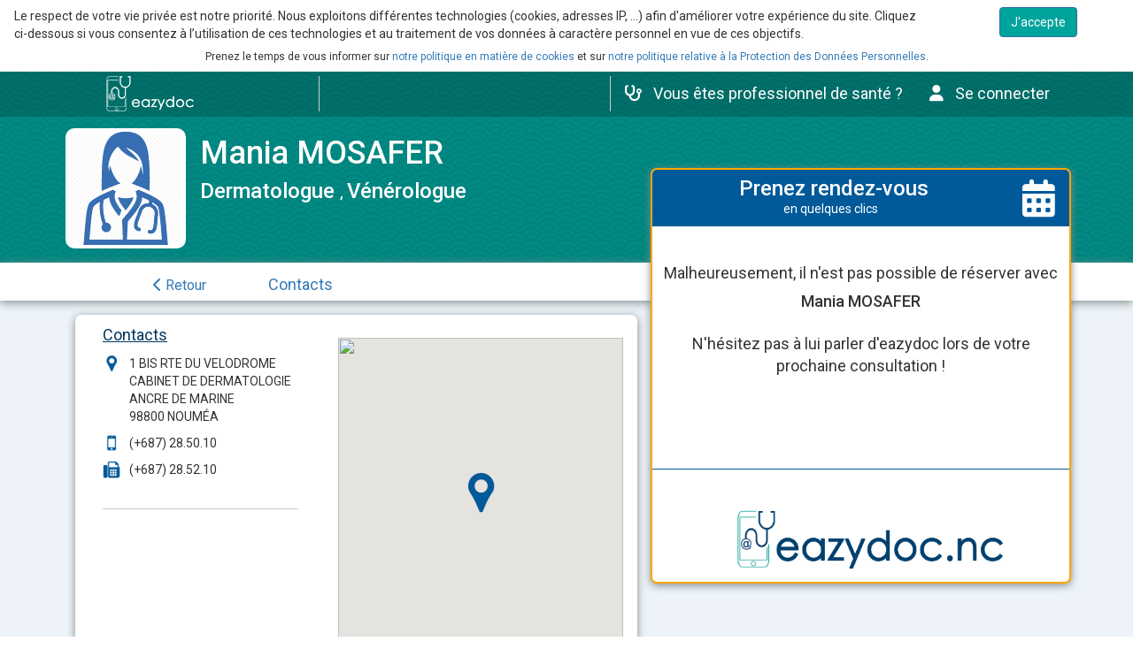

--- FILE ---
content_type: text/html; charset=utf-8
request_url: https://eazydoc.nc/booking/pro/Mania-MOSAFER-Dermatologue-V%EF%BF%BD%EF%BF%BDn%EF%BF%BD%EF%BF%BDrologue-NOUM%EF%BF%BD%EF%BF%BDA-1108556
body_size: 101364
content:

  <title>Mania MOSAFER, Dermatologue, Vénérologue à NOUMÉA</title>
  
  <meta name="description" content="Prendre RDV avec Mania MOSAFER, Dermatologue, Vénérologue à NOUMÉA"/>
  
  <link rel="canonical" content="https://eazydoc.nc/booking/pro/Mania-MOSAFER-Dermatologue-Vénérologue-NOUMÉA-1108556"/>
  
  
  
        <!DOCTYPE html>
        <html lang="fr-FR" data-website-id="1" data-oe-company-name="EAZYDOC">
            <head>
                <meta charset="utf-8"/>
                <meta http-equiv="X-UA-Compatible" content="IE=edge,chrome=1"/>
                <meta name="viewport" content="width=device-width, initial-scale=1, user-scalable=no"/>

                
            
            <link type="image/x-icon" rel="shortcut icon" href="[data-uri]"/>
        <script type="text/javascript">
                    var odoo = {
                        csrf_token: "d4b40ca7ef7aba92a23430ba09267398d57262b1o",
                    };
                </script>

                
            <meta name="generator" content="Eazydoc"/>
  
            
            
            
            

            <meta property="og:title" content="Profil"/>
            <meta property="og:site_name" content="EAZYDOC"/>
            

            
            
                
                    <link rel="alternate" hreflang="fr" href="http://eazydoc.nc/booking/pro/Mania-MOSAFER-Dermatologue-V%EF%BF%BD%EF%BF%BDn%EF%BF%BD%EF%BF%BDrologue-NOUM%EF%BF%BD%EF%BF%BDA-1108556"/>
                
            

            <script type="text/javascript">
                

                odoo.session_info = {
                    is_superuser: false,
                    is_system: false,
                    is_frontend: true,
                    translationURL: '/website/translations',
                    is_website_user: true,
                    user_id: 4
                };
            </script>

            <link type="text/css" rel="stylesheet" href="/web/content/35238-865424a/web.assets_common.0.css"/>
            <link type="text/css" rel="stylesheet" href="/web/content/35239-865424a/web.assets_common.1.css"/>
            <link type="text/css" rel="stylesheet" href="/web/content/26614-50750f6/web.assets_frontend.0.css"/>
            <link type="text/css" rel="stylesheet" href="/web/content/26615-50750f6/web.assets_frontend.1.css"/>
            
            
            

            <script type="text/javascript" src="/web/content/35242-865424a/web.assets_common.js"></script>
            <script type="text/javascript" src="/web/content/26616-50750f6/web.assets_frontend.js"></script>
            
            
            
        
            </head>
            <body>
                
            
        
            
        
        
            
                
            
            
                
            
        
        
    
    

            
            
        <div id="wrapwrap" class="">
                
    <div id="website_cookie_notice" class="container-fluid cc-cookies">
        <div class="mt8 mb8 ml16 mr16">
            <div class="row">
                <div class="col-sm-10">Le respect de votre vie privée est notre priorité. Nous exploitons différentes technologies (cookies, adresses IP, ...) afin d'améliorer votre expérience du site. Cliquez ci-dessous si vous consentez à l’utilisation de ces technologies et au traitement de vos données à caractère personnel en vue de ces objectifs.
                </div>
                <div class="col-sm-2 text-center">
                    <a class="btn btn-primary btn_ed_vert" href="#">J'accepte</a>
                </div>
                <div class="col-sm-12 text-center mt8" style="font-size: 12px">Prenez le temps de vous informer sur <a href="/booking/terms/cookies">notre politique en matière de cookies</a> et sur <a href="/booking/terms/agreement">notre politique relative à la Protection des Données Personnelles</a>.
                </div>
            </div>
        </div>
    </div>

  <main>
                    
    
  <div id="login_popup" class="ed_popup_wizard ed_popup_wizard_hidden">
    <div class="body_login">
      <div class="col-lg-4 col-md-5 col-sm-4 col-xs-11 o_database_list eazydoc_inner_login">
        <div class="ed_popup_wizard_close"><i class="fa fa-times"></i></div>
        <div class="eazydoc_connexion">
            <h1>Connexion</h1>
        </div>
        <form class="oe_login_form" role="form" method="post" onsubmit="this.action = this.action + location.hash" action="/web/login">
            <input type="hidden" name="csrf_token" value="97ad1a9abe69d2e97aa9347b1c283f0cda2d2b0bo1769289683"/>

            <div class="form-group field-login">
                
                    <input type="text" name="login" id="login" class="form-control" required="required" autofocus="autofocus" autocapitalize="off" autocomplete="on" autocorrect="off" placeholder="Email ..."/>
                
                
            </div>

            <div class="form-group field-password">
                <input type="password" name="password" id="password" class="form-control" required="required" autocomplete="current-password" maxlength="4096" placeholder="Mot de passe ..."/>
            </div>

            <div class="ed_alert">
                
            </div>
            <div class="ed_alert">
              
            </div>
            <input type="hidden" name="redirect" value="/booking/pro/1108556"/>

            <div class="clearfix oe_login_buttons">
                <button type="submit" class="btn btn-primary">CONNEXION</button>
                
                    <a class="btn btn-link ed_signup_popup_user">Vous n'avez pas encore de compte ?</a>
                
                <a class="btn btn-link ed_reset_password ed_reset_password_popup">Mot de passe oublié ?</a>
            </div>
        </form>
      </div>
    </div>
  </div>

    
  <div id="signup_popup" class="ed_popup_wizard ed_popup_wizard_hidden">
    <div class="body_login">
      <div class="col-lg-4 col-md-5 col-sm-4 col-xs-11 o_database_list eazydoc_inner_login">
        <div class="ed_popup_wizard_close"><i class="fa fa-times"></i></div>
        <div class="eazydoc_connexion">
            <h1>Inscription</h1>
        </div>
        <form class="oe_signup_form" role="form" method="post" onsubmit="this.action = this.action + location.hash" action="/web/signup">
            <input type="hidden" name="csrf_token" value="97ad1a9abe69d2e97aa9347b1c283f0cda2d2b0bo1769289683"/>
            <input type="hidden" name="token"/>
            <div class="form-group field-login">                    
                <input type="text" name="login" id="login_signup" class="form-control" autofocus="autofocus" placeholder="Email *" autocapitalize="off" required="required"/>
            </div>

            <div class="form-group field-name">
                <input type="text" name="name" id="name" class="form-control" placeholder="Nom *" required="required"/>
            </div>
            <div class="form-group field-x_patient_prenom">
                <input type="text" name="x_patient_prenom" id="x_patient_prenom" class="form-control" placeholder="Prénom *" required="required"/>
            </div>

            <div class="form-group field-password">
                <input type="password" name="password" id="password_signup" class="form-control" placeholder="Mot de passe *" required="required"/>
            </div>

            <div class="form-group field-confirm_password">
                <input type="password" name="confirm_password" id="confirm_password" class="form-control" placeholder="Confirmez votre mot de passe *" required="required"/>
            </div>

            <div class="ed_alert">
                
            </div>
            <div class="ed_alert">
              
            </div>

            <div class="clearfix oe_login_buttons">
                
                    <center>
                        <script type="text/javascript" src="https://www.google.com/recaptcha/api.js"></script>
                        <script>
                             function recaptchaCallbackSignupPopup() {
                                $('#submitBtnSignupPopup').removeAttr('disabled');
                            };
                        </script>
                        <div class="g-recaptcha" data-callback="recaptchaCallbackSignupPopup" data-action="signup" data-sitekey="6Let-X8mAAAAANi6xFSMUnfF1R0Y2iPGBjSDAmGb"></div>
                        <br/>
                    </center>
                    <button type="submit" class="btn btn-primary o_signup_btn" disabled="True" id="submitBtnSignupPopup">S'ENREGISTRER</button>
                    <a class="btn btn-link ed_signup ed_reset_password" href="/web/login">Vous avez déjà un compte ?</a>
                
                
            </div>
            
        </form>
      </div>
    </div>
  </div>

    
  <div id="reset_password_popup" class="ed_popup_wizard ed_popup_wizard_hidden">
    <div class="body_login">
      <div class="col-lg-4 col-md-5 col-sm-4 col-xs-11 o_database_list eazydoc_inner_login">
        <div class="ed_popup_wizard_close"><i class="fa fa-times"></i></div>
        <div class="eazydoc_connexion">
            <h1>Mot de passe oublié</h1>
        </div>
        <form class="oe_login_form" role="form" method="post" onsubmit="this.action = this.action + location.hash" action="/web/reset_password">
            <input type="hidden" name="csrf_token" value="97ad1a9abe69d2e97aa9347b1c283f0cda2d2b0bo1769289683"/>

            

            
                <div class="form-group field-login">
                    <label for="login" class="control-label">Votre Email</label>
                    <input type="text" name="login" id="login_reset" class="form-control" autofocus="autofocus" required="required" autocapitalize="off"/>
                </div>
            

            <div class="ed_alert">
                
            </div>
            <div class="ed_alert">
              
            </div>

            <input type="hidden" name="redirect" value="/booking/pro/1108556"/>
            <input type="hidden" name="token"/>
            <div class="clearfix oe_login_buttons">

                
                    <center>
                        <script type="text/javascript" src="https://www.google.com/recaptcha/api.js"></script>
                        <script>
                             function recaptchaCallbackResetPwdPopup() {
                                $('#submitBtnResetPwdPopup').removeAttr('disabled');
                            };
                        </script>
                        <div class="g-recaptcha" data-callback="recaptchaCallbackResetPwdPopup" data-action="password_reset" data-sitekey="6Let-X8mAAAAANi6xFSMUnfF1R0Y2iPGBjSDAmGb"></div>
                        <br/>
                    </center>
                    <button type="submit" class="btn btn-primary o_signup_btn" disabled="True" id="submitBtnResetPwdPopup">CONFIRMER</button>
                    <a class="btn btn-link ed_signup ed_reset_password ed_login_popup">Retour à la page de connexion</a>
                

            </div>

        </form>
      </div>
    </div>
  </div>

    <img src="/eazydoc_website/static/src/img/company_logo.png" style="display: none;" alt="eazydoc"/>
    <header class="eazydoc_header eazydoc_header_user">
        <div class="navbar navbar-default navbar-static-top">
            <div class="container">
                <div class="ed_logo_home ed_mobile_media_hide col-md-3" name="eazydoc user">
                    <a href="/booking" class="navbar-brand logo">
                        <span>
                            <div class="img center-block ed_logo_white"></div>
                        </span>
                    </a>
                </div>
                <div class="ed_logo_home ed_medium_media_hide col-xs-2 no_padding">
                    <a href="/booking" class="navbar-brand logo" name="eazydoc user">
                        <span>
                            <div class="img center-block ed_logo_white_small"></div>
                        </span>
                    </a>
                </div>

                <div class="eazydoc-navbar ed_mobile_media_show col-xs-10 col-md-9">
                    <ul class="nav navbar-nav ed_right" id="top_menu">
                        <li class="divider"></li>
                        
                        
                          <li class="ed_mobile_media_hide">
                              <a href="/pro/home" class="login_menu">
                                  <span style="margin-right: 10px;" class="fa fa-2x fa-stethoscope"></span>
                                  <span>Vous êtes professionnel de santé ?</span>
                              </a>
                          </li>
                          <li class="">
                              <a class="login_menu ed_login_menu" disabled="1">
                                  <span style="margin-right: 10px;" class="fa fa-2x fa-user"></span>
                                  <span>Se connecter</span>
                              </a>
                          </li>
                        
                    </ul>
                    <ul class="nav navbar-nav ed_left " id="top_menu_left">
                        <li class="divider"></li>
                        
                    </ul>
                </div>
            </div>
        </div>
    </header>

    <main>
        
      <script async="1" defer="1" src="https://maps.googleapis.com/maps/api/js?key=AIzaSyDoog7HF4vTEcop7UDwEuQdelhXxfyu7Ik&amp;language=fr&amp;region=NC&amp;callback=initMap"></script>
      <script src="https://unpkg.com/@google/markerclustererplus@4.0.1/dist/markerclustererplus.min.js"></script>
      <div id="wrap" class="mt0 oe_structure oe_empty">
        <div id="pro_list" style="display: none;"></div>
        <div id="prof_list" style="display: none;"></div>
        <div id="localite_list" style="display: none;"></div>
        <div id="partner_profil">
        <section class="bg-vert-n">
          <div class="container ed_container_minisite">
              <div class="row">
                  <div class="mb8 mt48 col-md-8 res_title ed_big_font">
                    
                    <p style="display: none;">
                      <span id="partner_id">1108556</span>
                      <span id="markers" value="[{&quot;lat&quot;: -22.2872306, &quot;lng&quot;: 166.4449979, &quot;label&quot;: &quot;Mania MOSAFER&quot;, &quot;id&quot;: 1108556, &quot;link&quot;: &quot;#partner_detail_1108556&quot;}]"></span>
                    </p>
                    <div class="ed_div_img_avatar ed_left">
                      
                      <img itemprop="image" class="img-responsive img_pro_profil" alt="Profile image" src="data:image/*;base64,iVBORw0KGgoAAAANSUhEUgAAAIAAAACACAYAAADDPmHLAAAS+klEQVR4Ae1dBXgbufJf12VummNm5oDtsBOHy22gTXN8F3LpGALFY06PuSm3abYMx1SGPx6WH7/juw8epW8msfpcfV5ptV7Hck/+vinMenfH0kj6aTSgkU9OTiYhZ6zzMsb5HeT/rskrXUAzgFYC7QQ6wqH9QB8DNQAVkudk5xc5j6e2oj94oRtQbyAHUGzySKf7l4x0TdbXYofaQ/p2oKnHU1sRwj/IxYH4N/mRscRzTVlNRvtMoB+w0yJE7aAIzb6s5P63aJqDKZ/8PAdQd6IAvUPcMChGeNjx1wH9gp3UhTSpc2kodDLkk5WHMvcFOvofR6x1PjZ8oPObsUOiRO8dgZkA8UEsDh6go8wY6/wi0vm7otTxNGgc5Jq61hFbMyf1iSXhXZNXOaHRDwK1YyfIQB0y+rwx0/lsECj/mr9Agk6nweHhzFGV3eVuv9gHgdj5jdjoElI70EYFAiPES77zA+z8c7CxpaZJKybm+HIUCIwADxVgHzay3KT/7B1eaudSoEBg0t0do38iNnCM0DMKBNrGI6O/7f+xcWOF3DXz4xUItIGHe35P1Wu52KixRO66xXdlF4x2KhAYJm90nNYL1tUd2KixRgoE2sDz1LTEYWPGKBXiDKZAoEVeFdjZw7T1/z261kJ9ffHFWh8FAsMz/HxlsQOa8H5ZlgEFAq11frzFhi/F+7OGVzhTbnr6Es53fwXjTYVrUuvCCCmBS4FA64afCqudT543trfmQB77nrZ97trFaGUcDNRiswI0eYvGiOIABQLvAXL5l78g2NjNxsrU9qKJ+0/H7+Z6EwbA+j3XLney0YO1XgoECvIqNK0HNODXAgcxu1nPG9cPt5NtL/Ge5al6JQ3vCfI0+n0UcIACgaIAjhiNTOCKZ008rw6/6y0ea5fX0cUKBAryoNHSBBrYX9ZTc5id8jzVr2fznomzRVk3rWeQ4pQD/dOiAuQrECjIEwCA2/D7Iu/IGl6JHkVnAv3IWb9fI/eOB5sE7CgutXZE3DZLgUAB3qm/P2Le8cO/PNmKK1by1A1a1ujrnW7/0jmcdywiCobbSlQccQVY/vIeKfGWxELBvnyJCYS9qxLAog1YI5Hpa+BvbSX3ofMnbhkFlWCzAoECvJGnIGLXP+E1bOpNj19mh0s2ehvhx1274EYTM0E3X2biQJjW/[base64]/w4FApsYI2kruU8ymVdzlOApBQJN8jgzwA7ZZE7sCFvTJ/DPLBQI5PJy3dd0A/v8o4yGfADt+LL5L6ReP+d8jgJsMWEMUiBw9KAOM/[base64]/SmPeHiCgQeESL/0qvQQaMrZU4ru+u0EHLMUSAwTJ7FiN6tXSmzL+O6AQD4mkMsTesUCAyTZzWk21PzVlxXyVx0ieZgy2M/CFQgkJ+f772uWNLQXxDN0ZLECCoQSFEiYgFZ5bNfFgUCadoX6XWWWP4s0kX2yKJAICM92yJ/[base64]/3M75cgaXhLfJW2qQCCSvgNAV5nlZc7nJVbJJKC37ZAJ8h6fEtn2UyDwe6BmT/W8OMwybk89v2D7hF4RZmVSd2TaT4HA1aTQMyaYjpR8EI8QwClLLoIgUUbiSXUcbJmHe2WTU/zn7tpFt5P7Em03/PAPhQIK6wf6xqYsIQoEZo0Yx0sO8RYkbfJM1jRndkGxM9oyozvajeCR5PYvvgRli9xxsAKB9UCDWaNIihmsZkE8nEfUWT0OViBwysqhpMEC7uGV/[base64]/[base64]/Zhzf9iWzYXRti2wV893V887SQvxwdw9QU4g8RBkkgzveCRg43+cPG/YBZhAWt9o8O4XmPWI2FROFOy4B4Guqhf6QQN/YOGYdwaGZAXi8maZAIFoVi5mJJnYArQZc/dgAidGfp9CkyBwxn8OiPSZKLPgb9yZMXI8HmM7jjsQSAwhmH6dTH8mp8hvgSroY14czUb35bpOsiWKh1DBtUNMPQ9zBdFtALwbXJNX/I/AkoB/N5DZIKZBIH2GjnX9LHRAX7xfJJ08OIOMDcYB4YFLfT4UiOhHlJhVyMpbUDCE4VWE9/1J4L3v+VwX9kecFNMgEA9OMEgD6CcrQI+dnEHfzwoVJ/emVtSfYVUBMiY8cIa55FX6Xs5sivc+Jvj+H7HtsA3lBoHszj9TZLRRvP833tNnYXo2VjKGQdS6vdZCpa95xyhc3eI4dslabuKrbfR0b2ZQgPfRBTiTxCQINNnY2z3Vbw2CGgHZtFPnmIFaL4bv4PkMZVqQn3R6P8qyKKQAOQWXHX3v0/gM/7JnGN8/P1i+4G2np/rZAeklN59MF530ea8diMDPxK7noHdEmTPmQCAIv4Cn4eT4FjUcvXyodCvPQPUwB+cde43DsBafT8DnqJM0h7tu8d0CCjAjeO+fVn7f6Waql+S5zuoPGGRIoNTsVwYgD0j/Nug3lHFmA+QviCkQmFVa4uSgXVy/O6p0kXtDAKzGG47sYhqSEPCZzc4daOx9ZkPMyb14no/1CRnfr8Df4S0cEwejVdQOMAnfU3jd4L7w7wOsAeOuXXhCTIBA9NMDYasYnX+AjCxOjYAmk+cHPzK2ZhNzcnOCw7vNFHw8h0QWZ+f6BsMzxrOAGsrgy0iG6Vw/ZDFaqC2torFH4LccNFaABTej0ksPAosvQmtZm1GypK9CdD5tIyDUaGaLybIJYELpESdqR+8FSx4uBdNYvgT0Fo6TlqYwu6BoMLznMGP0/qXT0NRmuFx1jv5V3b3DSpzwTCNcsDkmQCCn0SqMDBzu6lcLLNTYIQaX9xkzzkZaPuThNRPf24XXDA509gSsfu+GeBb+XUqbmtFXAag+9Jrf1pyfeFo/Vr0kyUEgP7JnBOOoFjr8UWwUKzV2PNVvDuFMs9ejSxm5N3lKxxY12I7wQ/Dz0ByLswFzl+DtKB9bGULhDpIaw0ZFKfOuiwu55rv9iy5mWxtb02UGgWSdnWEwHX826kTmti6BumeeiCy8BA4w9Z+HS8ZRZD/hfkT2/wpsz87xFnWmm8V1lme/ALfvOwzwx15ybGzSwfQn2ojFMDghEKyWGgQyHCYwz/+s7IIRToGQsC0WsozvZlrWpqzqSaV7ux6osrRvkMsW1TEUtcM79gS+UxxOahpURnB3Oz9EJ5+IbWXw/nkyg0DSCVuN1n92tdAVBgpgPpoXrWY4oo06z1NyTw/63seod9D4gKZhWUdDwlroiCXR9hvXR+uJBq9jFKBmXgkDB3wuNQjkAMA0sXv1rRjha8Fla5LBErSQ54pFtqIMqmNYOYsF248sN/UhIqDS2EBQUhAIwO1StuBiuwfkWZqF/K3L6Wel3NJ8LefcwscxXm0Imq1S7OgYg0CTHayB5M2TGAQSIGdVc2mnjOTJerwVWdImNvY41kys/xGvM2wJZ3PM1t8AOfDeuzvrB78qOLswMFObO9TSB880cCjRk6UFgSCgEXhhlExj5uFLCGM3cl7Q6G02+h4H9CH9E591FNzlFw4WmV14PHCNy6HsHwumdZqfjQpnzZIWBIJwoU/M/Mvm3sBxzPQWjHIi+qUaY45lp1Owz3tufyGJnNYxZGZZ8ZDKgsPTYPqvoEbk/nDS0MBvnEk5tj7McT9/AItVyQYCydq4wajYo3jVcPpM3rJVMpPR+YtMRPbQz/uG/o6ofGxfhbZitvu5vnNMf62XdCAQjm6x4ucnRrXzTWKIi6n7vo3gcXUdB/RtNOmDEGdzjURXAANMNfAP+AyvSwcCOVvApDCcSOJtLfZ0xyZE/Bmckb/fNWUNbcoNtfffbIMifkpvl/E6lKHzGsknLQhk2LAzBJaR1dSJW6VtnX/PZs1V+8pAE8e0HeZaE8pZGY73bmCkt4faLcFW1lBJpQSBIFgKS2ABUDSVUp6FNi1VpMF5oO90Ko7f9r0/y3BmdI0CipdJBwLp/axVgw7WA6bv78J6RKV4EkjfC+Y/B0QZvWJ97y9u/GLJCv6TOVKBQHo/S9FfRZ8XIhljIZlqI4hT3jQa0dArDlqmlFvnJliVhQF6/0q5vn8deknVJ0oHAnHPTgtq5VTPl5MLMX2LH6RG2wa7FJbl3WPexK3/aIssjBNQNJzheQh7eyoJCMRDDUbZ1B2ia6W7btnFrBTwWcPLnVZ95XGUmZ1WGQ6r62zZik7SQ5qBg2arHUbGIGxz2UDgDoN9az1a0MSfx9qjtx12V80/gVktlB+gQcvpFnA2qbejJI27dv4N1NS+ID/[base64]/7SRpRUbJ7d2tzAZ4hsDrVGw7lgJIAwJZ8fro5Cj0vOSrugkoQKGIzHkJF+N0/rgVYxXWHgp0POUkSpxNhBWxnucDSdsJaHmlAYF8TRV+HgFqbJqy2mHBXjFD9IAFjVDZuckDjYI4E29f7mQnmLxmAIWXzqCdV4E3hd4tcc5XEu3Cb9KYgYlPPfjwX2AmsRK6dluYrRqtrKl4PoDp6oFaqKXgEOteX2bSwIATyc9AHyOFer/P6x4oaLp22Q4CZTADk6BMqAZyHiOLWDlzDRT3/[base64]/pIvVbTCJrNsLLKAQPnLpdMHLOylSmqFJSQFCGSdA3iLS4YGvyN9QkMv77CyY3hpFdOBV07xZhrwxsdb4k2c3ZvwQK7LQ8h6rybpx1Wz8GTGDBsfdRCIayo7+7Ui68RuS5zNog4CSQSLoq4nbPuog0CYAaZFqwEU6VPtBoH0oQaXR/apiqJCTVb7jQaAZE3oixdFeCDEU1FrAEVPYh+w+4jJO0YBuhOmCA+TMketARRtoztTsC+d/wZlKs0avzq+1AAAAABJRU5ErkJggg=="/>
                    </div>
                    <div class="ed_profil_title">
                      <h1 class="ed_align_left text-white">Mania MOSAFER</h1>
                      <p class="ed_align_left">
                        <span>
                          <h2 class="ed_align_left text-white">
                            
                            
                                
                                Dermatologue
                                
                            
                                <span>, </span>
                                Vénérologue
                                
                            
                          </h2>
                        </span>
                      </p>
                    </div>
                  </div>
              </div>
          </div>
        </section>

        
        

        
          <div class="bg-bleu-vc">
            <div class="ed_partner_website_body">
              <div class="ed_navbar_profil shadow col-md-12">
                <div class="container">
                    <div class="row">
                        <div class="col-md-offset-1">
                          <ul id="main-nav" class="ed_navbar_ul">
                            <div class="ed_navbar_li menu_retour"><li><div class="ed_retour"><a href="/booking/pro/"><i class="fa fa-chevron-left"></i> Retour</a></div></li></div>
                            <div class="ed_navbar_li section_contacts"><li><a href="#section_contacts">Contacts</a></li></div>
                          </ul>
                        </div>
                    </div>
                </div>
              </div>

              <div class="container ed_container_minisite">
                <div class="ed_partner_website_book col-md-5 col-xs-11 shadow">
                  <div class="ed_book_title bg-bleu-n text-white text-center">
                    <div class="ed_medium_media_hide ed_show_hide_booking">
                      <button class="btn btn-warning ed_btn_show_booking ed_hidden" aria-label="Hide booking"><i class="fa fa-chevron-down"></i></button>
                      <button class="btn btn-warning ed_btn_hide_booking ed_show" aria-label="Show booking"><i class="fa fa-chevron-up"></i></button>
                    </div>
                    <div class="ed_booking">
                      <button class="ed_btn_booking" aria-label="Hide booking"><i class="fa fa-calendar"></i></button>
                    </div>
                    <h3>Prenez rendez-vous</h3>
                    <span>en quelques clics</span>
                  </div>
                  <div class="ed_book_pro mt32 mb12 text-center">
                    <span class="ed_step_label">Malheureusement, il n'est pas possible de réserver avec</span>
                    <h4>Mania MOSAFER</h4>
                  </div>
                  <div class="ed_book_pro text-center mb96">
                    <span class="ed_step_label">N'hésitez pas à lui parler d'eazydoc lors de votre prochaine consultation !</span>
                  </div>
                  <div class="margin_footer mt8 ed_book_footer">
                  </div>
                </div>

                <section class="ed_website_section col-md-7 col-xs-12">
                  <div class="container">
                    
  <div class="row mb16 mt16 ed_website_row" id="section_contacts">
      <div class="col-md-5 col-xs-6">
        <span class="ed_profil_label">Contacts</span>
        <div class="ed_profil_field">
          <div class="ed_icon img_location"></div>
          <p class="ed_align_left ed_contact">
              <span>1 BIS RTE DU VELODROME</span>
              <span>CABINET DE DERMATOLOGIE ANCRE DE MARINE</span>
              <span>98800 NOUMÉA</span>
          </p>
        </div>
        <div class="ed_profil_field">
          <div class="ed_icon img_mobile"></div>
          <p class="ed_align_left ed_contact">
              <span>(+687) 28.50.10</span>
          </p>
        </div>
        

        
          <div class="ed_profil_field">
            <div class="ed_icon img_fax"></div>
            <p class="ed_align_left ed_contact">
                <span>(+687) 28.52.10</span>
            </p>
          </div>
        

        <div class="ed_website_separator"></div>
        

      </div>
      <div class="col-md-7 row ed_map col-xs-6">
          <div style="min-height: inherit;" id="map"></div>
      </div>



  </div>

                  </div>
                </section>
              </div>
            </div>
          </div>
        


      </div>
    </div>
  
    </main>

    <button class="shadow" id="edTopBtn" title="Go to top"><i class="fa fa-chevron-up"></i></button>

    <footer>
      <div class="oe_structure ed_footer_main" id="footer">
        <section class="bg-vert-n ed_footer_aboutus shadow">
          <div class="container">
            <div class="row">
              <div class="mt4 mb16 col-md-12 col-xs-12 text-center">
                <h4 class="text-center text-white">Une question ? Besoin d'aide ?<br/></h4>
                <div style="text-align: center; float: none;">
                  <a href="/booking/contactus#contact_us" class="btn btn-primary mt8 btn-warning" data-original-title="" title="">
                    <span class="o_default_snippet_text">Contactez nous</span>
                    <i class="fa fa-chevron-right"></i>
                  </a>
                </div>
              </div>
            </div>
          </div>
        </section>
        <section class="bg-bleu-vc ed_footer">
          <div class="container">
              <div class="row">
                  <div class="col-md-4 col-xs-4">
                      <h4 class="mt16 color_bleu_f">A propros d'eazydoc</h4>
                      <div class="col-md-12 col-xs-12">
                        <p>
                          <a href="/pro/home">Vous êtes professionnel de santé ?</a>
                          <a href="/booking/aboutus">A propos de nous</a>
                          <a href="/booking/terms">Conditions d'Utilisation</a>
                          <a href="/booking/terms/agreement">Protection des données personnelles</a>
                          <a href="/booking/terms/transparency">Règles de référencement</a>
                          <a href="/booking/mentions">Mentions légales</a>
                          <a href="/blog/">Le blog e@zyDoc</a>
                        </p>
                      </div>
                  </div>
                  <div class="col-md-4 col-xs-4">
                      <h4 class="mt16 color_bleu_f">Trouvez votre spécialiste</h4>
                      <div class="col-md-6 col-xs-12">
                        <p>
                          <a href="/booking/rechercher/Dentiste">Dentiste</a>
                          <a href="/booking/rechercher/Médecin%20généraliste">Médecin généraliste</a>
                          <a href="/booking/rechercher/Pédiatre">Pédiatre</a>
                          <a href="/booking/rechercher/Gynécologue">Gynécologue</a>
                          <a href="/booking/rechercher/Ophtalmologue">Ophtalmologue</a>
                          <a href="/booking/rechercher/Ostéopathe">Ostéopathe</a>
                          <a href="/booking/rechercher/Kinésithérapeute">Kinésithérapeute</a>
                          <a href="/booking/rechercher/Sage-femme">Sage-femme</a>
                        </p>
                      </div>
                      <div class="col-md-6 col-xs-12">
                        <p>
                          <a href="/booking/rechercher/Dermatologue">Dermatologue</a>
                          <a href="/booking/rechercher/Podologue">Podologue</a>
                          <a href="/booking/rechercher/ORL">ORL</a>
                          <a href="/booking/rechercher/Allergologue">Allergologue</a>
                          <a href="/booking/rechercher/Chirurgien%20urologue">Chirurgien urologue</a>
                          <a href="/booking/rechercher/Rhumatologue">Rhumatologue</a>
                          <a href="/booking/rechercher/Stomatologue">Stomatologue</a>
                          <a href="/booking/rechercher/Endocrinologue">Endocrinologue</a>
                        </p>
                      </div>
                  </div>
                  <div class="col-md-4 col-xs-4">
                      <h4 class="mt16 color_bleu_f">Recherches fréquentes</h4>
                      <div class="col-md-12 col-xs-12">
                        <p>
                          <a href="/booking/pro?search=&amp;search_city=&amp;profession_id=177&amp;activity_id=&amp;commune_id=75">Dentiste à Nouméa</a>
                          <a href="/booking/pro?search=&amp;search_city=&amp;profession_id=179&amp;activity_id=&amp;commune_id=75">Médecin généraliste à Nouméa</a>
                          <a href="/booking/pro?search=&amp;search_city=&amp;profession_id=183&amp;activity_id=&amp;commune_id=75">Pédiatre à Nouméa</a>
                          <a href="/booking/pro?search=&amp;search_city=&amp;profession_id=180&amp;activity_id=&amp;commune_id=75">Gynécologue à Nouméa</a>
                          <a href="/booking/pro?search=&amp;search_city=&amp;profession_id=178&amp;activity_id=&amp;commune_id=75">Ophtalmologue à Nouméa</a>
                          <a href="/booking/pro?search=&amp;search_city=&amp;profession_id=185&amp;activity_id=&amp;commune_id=75">Ostéopathe à Nouméa</a>
                          <a href="/booking/pro?search=&amp;search_city=&amp;profession_id=184&amp;activity_id=&amp;commune_id=75">Masseur-kinésithérapeute à Nouméa</a>
                          <a href="/booking/pro?search=&amp;search_city=&amp;profession_id=157&amp;activity_id=&amp;commune_id=75">Sage-femme à Nouméa</a>
                        </p>
                      </div>
                  </div>
              </div>
          </div>
          <div class="pull-left text-muted ed_copyright">
              Copyright &copy; 2020 eazydoc, tous droits réservés.
          </div>
        </section>
      </div>
    </footer>
  
                </main>
                </div>
        
    
        
            </body>
        </html>
    
    




--- FILE ---
content_type: text/html; charset=utf-8
request_url: https://www.google.com/recaptcha/api2/anchor?ar=1&k=6Let-X8mAAAAANi6xFSMUnfF1R0Y2iPGBjSDAmGb&co=aHR0cHM6Ly9lYXp5ZG9jLm5jOjQ0Mw..&hl=en&v=PoyoqOPhxBO7pBk68S4YbpHZ&size=normal&sa=signup&anchor-ms=20000&execute-ms=30000&cb=a0fcfdxor01s
body_size: 49091
content:
<!DOCTYPE HTML><html dir="ltr" lang="en"><head><meta http-equiv="Content-Type" content="text/html; charset=UTF-8">
<meta http-equiv="X-UA-Compatible" content="IE=edge">
<title>reCAPTCHA</title>
<style type="text/css">
/* cyrillic-ext */
@font-face {
  font-family: 'Roboto';
  font-style: normal;
  font-weight: 400;
  font-stretch: 100%;
  src: url(//fonts.gstatic.com/s/roboto/v48/KFO7CnqEu92Fr1ME7kSn66aGLdTylUAMa3GUBHMdazTgWw.woff2) format('woff2');
  unicode-range: U+0460-052F, U+1C80-1C8A, U+20B4, U+2DE0-2DFF, U+A640-A69F, U+FE2E-FE2F;
}
/* cyrillic */
@font-face {
  font-family: 'Roboto';
  font-style: normal;
  font-weight: 400;
  font-stretch: 100%;
  src: url(//fonts.gstatic.com/s/roboto/v48/KFO7CnqEu92Fr1ME7kSn66aGLdTylUAMa3iUBHMdazTgWw.woff2) format('woff2');
  unicode-range: U+0301, U+0400-045F, U+0490-0491, U+04B0-04B1, U+2116;
}
/* greek-ext */
@font-face {
  font-family: 'Roboto';
  font-style: normal;
  font-weight: 400;
  font-stretch: 100%;
  src: url(//fonts.gstatic.com/s/roboto/v48/KFO7CnqEu92Fr1ME7kSn66aGLdTylUAMa3CUBHMdazTgWw.woff2) format('woff2');
  unicode-range: U+1F00-1FFF;
}
/* greek */
@font-face {
  font-family: 'Roboto';
  font-style: normal;
  font-weight: 400;
  font-stretch: 100%;
  src: url(//fonts.gstatic.com/s/roboto/v48/KFO7CnqEu92Fr1ME7kSn66aGLdTylUAMa3-UBHMdazTgWw.woff2) format('woff2');
  unicode-range: U+0370-0377, U+037A-037F, U+0384-038A, U+038C, U+038E-03A1, U+03A3-03FF;
}
/* math */
@font-face {
  font-family: 'Roboto';
  font-style: normal;
  font-weight: 400;
  font-stretch: 100%;
  src: url(//fonts.gstatic.com/s/roboto/v48/KFO7CnqEu92Fr1ME7kSn66aGLdTylUAMawCUBHMdazTgWw.woff2) format('woff2');
  unicode-range: U+0302-0303, U+0305, U+0307-0308, U+0310, U+0312, U+0315, U+031A, U+0326-0327, U+032C, U+032F-0330, U+0332-0333, U+0338, U+033A, U+0346, U+034D, U+0391-03A1, U+03A3-03A9, U+03B1-03C9, U+03D1, U+03D5-03D6, U+03F0-03F1, U+03F4-03F5, U+2016-2017, U+2034-2038, U+203C, U+2040, U+2043, U+2047, U+2050, U+2057, U+205F, U+2070-2071, U+2074-208E, U+2090-209C, U+20D0-20DC, U+20E1, U+20E5-20EF, U+2100-2112, U+2114-2115, U+2117-2121, U+2123-214F, U+2190, U+2192, U+2194-21AE, U+21B0-21E5, U+21F1-21F2, U+21F4-2211, U+2213-2214, U+2216-22FF, U+2308-230B, U+2310, U+2319, U+231C-2321, U+2336-237A, U+237C, U+2395, U+239B-23B7, U+23D0, U+23DC-23E1, U+2474-2475, U+25AF, U+25B3, U+25B7, U+25BD, U+25C1, U+25CA, U+25CC, U+25FB, U+266D-266F, U+27C0-27FF, U+2900-2AFF, U+2B0E-2B11, U+2B30-2B4C, U+2BFE, U+3030, U+FF5B, U+FF5D, U+1D400-1D7FF, U+1EE00-1EEFF;
}
/* symbols */
@font-face {
  font-family: 'Roboto';
  font-style: normal;
  font-weight: 400;
  font-stretch: 100%;
  src: url(//fonts.gstatic.com/s/roboto/v48/KFO7CnqEu92Fr1ME7kSn66aGLdTylUAMaxKUBHMdazTgWw.woff2) format('woff2');
  unicode-range: U+0001-000C, U+000E-001F, U+007F-009F, U+20DD-20E0, U+20E2-20E4, U+2150-218F, U+2190, U+2192, U+2194-2199, U+21AF, U+21E6-21F0, U+21F3, U+2218-2219, U+2299, U+22C4-22C6, U+2300-243F, U+2440-244A, U+2460-24FF, U+25A0-27BF, U+2800-28FF, U+2921-2922, U+2981, U+29BF, U+29EB, U+2B00-2BFF, U+4DC0-4DFF, U+FFF9-FFFB, U+10140-1018E, U+10190-1019C, U+101A0, U+101D0-101FD, U+102E0-102FB, U+10E60-10E7E, U+1D2C0-1D2D3, U+1D2E0-1D37F, U+1F000-1F0FF, U+1F100-1F1AD, U+1F1E6-1F1FF, U+1F30D-1F30F, U+1F315, U+1F31C, U+1F31E, U+1F320-1F32C, U+1F336, U+1F378, U+1F37D, U+1F382, U+1F393-1F39F, U+1F3A7-1F3A8, U+1F3AC-1F3AF, U+1F3C2, U+1F3C4-1F3C6, U+1F3CA-1F3CE, U+1F3D4-1F3E0, U+1F3ED, U+1F3F1-1F3F3, U+1F3F5-1F3F7, U+1F408, U+1F415, U+1F41F, U+1F426, U+1F43F, U+1F441-1F442, U+1F444, U+1F446-1F449, U+1F44C-1F44E, U+1F453, U+1F46A, U+1F47D, U+1F4A3, U+1F4B0, U+1F4B3, U+1F4B9, U+1F4BB, U+1F4BF, U+1F4C8-1F4CB, U+1F4D6, U+1F4DA, U+1F4DF, U+1F4E3-1F4E6, U+1F4EA-1F4ED, U+1F4F7, U+1F4F9-1F4FB, U+1F4FD-1F4FE, U+1F503, U+1F507-1F50B, U+1F50D, U+1F512-1F513, U+1F53E-1F54A, U+1F54F-1F5FA, U+1F610, U+1F650-1F67F, U+1F687, U+1F68D, U+1F691, U+1F694, U+1F698, U+1F6AD, U+1F6B2, U+1F6B9-1F6BA, U+1F6BC, U+1F6C6-1F6CF, U+1F6D3-1F6D7, U+1F6E0-1F6EA, U+1F6F0-1F6F3, U+1F6F7-1F6FC, U+1F700-1F7FF, U+1F800-1F80B, U+1F810-1F847, U+1F850-1F859, U+1F860-1F887, U+1F890-1F8AD, U+1F8B0-1F8BB, U+1F8C0-1F8C1, U+1F900-1F90B, U+1F93B, U+1F946, U+1F984, U+1F996, U+1F9E9, U+1FA00-1FA6F, U+1FA70-1FA7C, U+1FA80-1FA89, U+1FA8F-1FAC6, U+1FACE-1FADC, U+1FADF-1FAE9, U+1FAF0-1FAF8, U+1FB00-1FBFF;
}
/* vietnamese */
@font-face {
  font-family: 'Roboto';
  font-style: normal;
  font-weight: 400;
  font-stretch: 100%;
  src: url(//fonts.gstatic.com/s/roboto/v48/KFO7CnqEu92Fr1ME7kSn66aGLdTylUAMa3OUBHMdazTgWw.woff2) format('woff2');
  unicode-range: U+0102-0103, U+0110-0111, U+0128-0129, U+0168-0169, U+01A0-01A1, U+01AF-01B0, U+0300-0301, U+0303-0304, U+0308-0309, U+0323, U+0329, U+1EA0-1EF9, U+20AB;
}
/* latin-ext */
@font-face {
  font-family: 'Roboto';
  font-style: normal;
  font-weight: 400;
  font-stretch: 100%;
  src: url(//fonts.gstatic.com/s/roboto/v48/KFO7CnqEu92Fr1ME7kSn66aGLdTylUAMa3KUBHMdazTgWw.woff2) format('woff2');
  unicode-range: U+0100-02BA, U+02BD-02C5, U+02C7-02CC, U+02CE-02D7, U+02DD-02FF, U+0304, U+0308, U+0329, U+1D00-1DBF, U+1E00-1E9F, U+1EF2-1EFF, U+2020, U+20A0-20AB, U+20AD-20C0, U+2113, U+2C60-2C7F, U+A720-A7FF;
}
/* latin */
@font-face {
  font-family: 'Roboto';
  font-style: normal;
  font-weight: 400;
  font-stretch: 100%;
  src: url(//fonts.gstatic.com/s/roboto/v48/KFO7CnqEu92Fr1ME7kSn66aGLdTylUAMa3yUBHMdazQ.woff2) format('woff2');
  unicode-range: U+0000-00FF, U+0131, U+0152-0153, U+02BB-02BC, U+02C6, U+02DA, U+02DC, U+0304, U+0308, U+0329, U+2000-206F, U+20AC, U+2122, U+2191, U+2193, U+2212, U+2215, U+FEFF, U+FFFD;
}
/* cyrillic-ext */
@font-face {
  font-family: 'Roboto';
  font-style: normal;
  font-weight: 500;
  font-stretch: 100%;
  src: url(//fonts.gstatic.com/s/roboto/v48/KFO7CnqEu92Fr1ME7kSn66aGLdTylUAMa3GUBHMdazTgWw.woff2) format('woff2');
  unicode-range: U+0460-052F, U+1C80-1C8A, U+20B4, U+2DE0-2DFF, U+A640-A69F, U+FE2E-FE2F;
}
/* cyrillic */
@font-face {
  font-family: 'Roboto';
  font-style: normal;
  font-weight: 500;
  font-stretch: 100%;
  src: url(//fonts.gstatic.com/s/roboto/v48/KFO7CnqEu92Fr1ME7kSn66aGLdTylUAMa3iUBHMdazTgWw.woff2) format('woff2');
  unicode-range: U+0301, U+0400-045F, U+0490-0491, U+04B0-04B1, U+2116;
}
/* greek-ext */
@font-face {
  font-family: 'Roboto';
  font-style: normal;
  font-weight: 500;
  font-stretch: 100%;
  src: url(//fonts.gstatic.com/s/roboto/v48/KFO7CnqEu92Fr1ME7kSn66aGLdTylUAMa3CUBHMdazTgWw.woff2) format('woff2');
  unicode-range: U+1F00-1FFF;
}
/* greek */
@font-face {
  font-family: 'Roboto';
  font-style: normal;
  font-weight: 500;
  font-stretch: 100%;
  src: url(//fonts.gstatic.com/s/roboto/v48/KFO7CnqEu92Fr1ME7kSn66aGLdTylUAMa3-UBHMdazTgWw.woff2) format('woff2');
  unicode-range: U+0370-0377, U+037A-037F, U+0384-038A, U+038C, U+038E-03A1, U+03A3-03FF;
}
/* math */
@font-face {
  font-family: 'Roboto';
  font-style: normal;
  font-weight: 500;
  font-stretch: 100%;
  src: url(//fonts.gstatic.com/s/roboto/v48/KFO7CnqEu92Fr1ME7kSn66aGLdTylUAMawCUBHMdazTgWw.woff2) format('woff2');
  unicode-range: U+0302-0303, U+0305, U+0307-0308, U+0310, U+0312, U+0315, U+031A, U+0326-0327, U+032C, U+032F-0330, U+0332-0333, U+0338, U+033A, U+0346, U+034D, U+0391-03A1, U+03A3-03A9, U+03B1-03C9, U+03D1, U+03D5-03D6, U+03F0-03F1, U+03F4-03F5, U+2016-2017, U+2034-2038, U+203C, U+2040, U+2043, U+2047, U+2050, U+2057, U+205F, U+2070-2071, U+2074-208E, U+2090-209C, U+20D0-20DC, U+20E1, U+20E5-20EF, U+2100-2112, U+2114-2115, U+2117-2121, U+2123-214F, U+2190, U+2192, U+2194-21AE, U+21B0-21E5, U+21F1-21F2, U+21F4-2211, U+2213-2214, U+2216-22FF, U+2308-230B, U+2310, U+2319, U+231C-2321, U+2336-237A, U+237C, U+2395, U+239B-23B7, U+23D0, U+23DC-23E1, U+2474-2475, U+25AF, U+25B3, U+25B7, U+25BD, U+25C1, U+25CA, U+25CC, U+25FB, U+266D-266F, U+27C0-27FF, U+2900-2AFF, U+2B0E-2B11, U+2B30-2B4C, U+2BFE, U+3030, U+FF5B, U+FF5D, U+1D400-1D7FF, U+1EE00-1EEFF;
}
/* symbols */
@font-face {
  font-family: 'Roboto';
  font-style: normal;
  font-weight: 500;
  font-stretch: 100%;
  src: url(//fonts.gstatic.com/s/roboto/v48/KFO7CnqEu92Fr1ME7kSn66aGLdTylUAMaxKUBHMdazTgWw.woff2) format('woff2');
  unicode-range: U+0001-000C, U+000E-001F, U+007F-009F, U+20DD-20E0, U+20E2-20E4, U+2150-218F, U+2190, U+2192, U+2194-2199, U+21AF, U+21E6-21F0, U+21F3, U+2218-2219, U+2299, U+22C4-22C6, U+2300-243F, U+2440-244A, U+2460-24FF, U+25A0-27BF, U+2800-28FF, U+2921-2922, U+2981, U+29BF, U+29EB, U+2B00-2BFF, U+4DC0-4DFF, U+FFF9-FFFB, U+10140-1018E, U+10190-1019C, U+101A0, U+101D0-101FD, U+102E0-102FB, U+10E60-10E7E, U+1D2C0-1D2D3, U+1D2E0-1D37F, U+1F000-1F0FF, U+1F100-1F1AD, U+1F1E6-1F1FF, U+1F30D-1F30F, U+1F315, U+1F31C, U+1F31E, U+1F320-1F32C, U+1F336, U+1F378, U+1F37D, U+1F382, U+1F393-1F39F, U+1F3A7-1F3A8, U+1F3AC-1F3AF, U+1F3C2, U+1F3C4-1F3C6, U+1F3CA-1F3CE, U+1F3D4-1F3E0, U+1F3ED, U+1F3F1-1F3F3, U+1F3F5-1F3F7, U+1F408, U+1F415, U+1F41F, U+1F426, U+1F43F, U+1F441-1F442, U+1F444, U+1F446-1F449, U+1F44C-1F44E, U+1F453, U+1F46A, U+1F47D, U+1F4A3, U+1F4B0, U+1F4B3, U+1F4B9, U+1F4BB, U+1F4BF, U+1F4C8-1F4CB, U+1F4D6, U+1F4DA, U+1F4DF, U+1F4E3-1F4E6, U+1F4EA-1F4ED, U+1F4F7, U+1F4F9-1F4FB, U+1F4FD-1F4FE, U+1F503, U+1F507-1F50B, U+1F50D, U+1F512-1F513, U+1F53E-1F54A, U+1F54F-1F5FA, U+1F610, U+1F650-1F67F, U+1F687, U+1F68D, U+1F691, U+1F694, U+1F698, U+1F6AD, U+1F6B2, U+1F6B9-1F6BA, U+1F6BC, U+1F6C6-1F6CF, U+1F6D3-1F6D7, U+1F6E0-1F6EA, U+1F6F0-1F6F3, U+1F6F7-1F6FC, U+1F700-1F7FF, U+1F800-1F80B, U+1F810-1F847, U+1F850-1F859, U+1F860-1F887, U+1F890-1F8AD, U+1F8B0-1F8BB, U+1F8C0-1F8C1, U+1F900-1F90B, U+1F93B, U+1F946, U+1F984, U+1F996, U+1F9E9, U+1FA00-1FA6F, U+1FA70-1FA7C, U+1FA80-1FA89, U+1FA8F-1FAC6, U+1FACE-1FADC, U+1FADF-1FAE9, U+1FAF0-1FAF8, U+1FB00-1FBFF;
}
/* vietnamese */
@font-face {
  font-family: 'Roboto';
  font-style: normal;
  font-weight: 500;
  font-stretch: 100%;
  src: url(//fonts.gstatic.com/s/roboto/v48/KFO7CnqEu92Fr1ME7kSn66aGLdTylUAMa3OUBHMdazTgWw.woff2) format('woff2');
  unicode-range: U+0102-0103, U+0110-0111, U+0128-0129, U+0168-0169, U+01A0-01A1, U+01AF-01B0, U+0300-0301, U+0303-0304, U+0308-0309, U+0323, U+0329, U+1EA0-1EF9, U+20AB;
}
/* latin-ext */
@font-face {
  font-family: 'Roboto';
  font-style: normal;
  font-weight: 500;
  font-stretch: 100%;
  src: url(//fonts.gstatic.com/s/roboto/v48/KFO7CnqEu92Fr1ME7kSn66aGLdTylUAMa3KUBHMdazTgWw.woff2) format('woff2');
  unicode-range: U+0100-02BA, U+02BD-02C5, U+02C7-02CC, U+02CE-02D7, U+02DD-02FF, U+0304, U+0308, U+0329, U+1D00-1DBF, U+1E00-1E9F, U+1EF2-1EFF, U+2020, U+20A0-20AB, U+20AD-20C0, U+2113, U+2C60-2C7F, U+A720-A7FF;
}
/* latin */
@font-face {
  font-family: 'Roboto';
  font-style: normal;
  font-weight: 500;
  font-stretch: 100%;
  src: url(//fonts.gstatic.com/s/roboto/v48/KFO7CnqEu92Fr1ME7kSn66aGLdTylUAMa3yUBHMdazQ.woff2) format('woff2');
  unicode-range: U+0000-00FF, U+0131, U+0152-0153, U+02BB-02BC, U+02C6, U+02DA, U+02DC, U+0304, U+0308, U+0329, U+2000-206F, U+20AC, U+2122, U+2191, U+2193, U+2212, U+2215, U+FEFF, U+FFFD;
}
/* cyrillic-ext */
@font-face {
  font-family: 'Roboto';
  font-style: normal;
  font-weight: 900;
  font-stretch: 100%;
  src: url(//fonts.gstatic.com/s/roboto/v48/KFO7CnqEu92Fr1ME7kSn66aGLdTylUAMa3GUBHMdazTgWw.woff2) format('woff2');
  unicode-range: U+0460-052F, U+1C80-1C8A, U+20B4, U+2DE0-2DFF, U+A640-A69F, U+FE2E-FE2F;
}
/* cyrillic */
@font-face {
  font-family: 'Roboto';
  font-style: normal;
  font-weight: 900;
  font-stretch: 100%;
  src: url(//fonts.gstatic.com/s/roboto/v48/KFO7CnqEu92Fr1ME7kSn66aGLdTylUAMa3iUBHMdazTgWw.woff2) format('woff2');
  unicode-range: U+0301, U+0400-045F, U+0490-0491, U+04B0-04B1, U+2116;
}
/* greek-ext */
@font-face {
  font-family: 'Roboto';
  font-style: normal;
  font-weight: 900;
  font-stretch: 100%;
  src: url(//fonts.gstatic.com/s/roboto/v48/KFO7CnqEu92Fr1ME7kSn66aGLdTylUAMa3CUBHMdazTgWw.woff2) format('woff2');
  unicode-range: U+1F00-1FFF;
}
/* greek */
@font-face {
  font-family: 'Roboto';
  font-style: normal;
  font-weight: 900;
  font-stretch: 100%;
  src: url(//fonts.gstatic.com/s/roboto/v48/KFO7CnqEu92Fr1ME7kSn66aGLdTylUAMa3-UBHMdazTgWw.woff2) format('woff2');
  unicode-range: U+0370-0377, U+037A-037F, U+0384-038A, U+038C, U+038E-03A1, U+03A3-03FF;
}
/* math */
@font-face {
  font-family: 'Roboto';
  font-style: normal;
  font-weight: 900;
  font-stretch: 100%;
  src: url(//fonts.gstatic.com/s/roboto/v48/KFO7CnqEu92Fr1ME7kSn66aGLdTylUAMawCUBHMdazTgWw.woff2) format('woff2');
  unicode-range: U+0302-0303, U+0305, U+0307-0308, U+0310, U+0312, U+0315, U+031A, U+0326-0327, U+032C, U+032F-0330, U+0332-0333, U+0338, U+033A, U+0346, U+034D, U+0391-03A1, U+03A3-03A9, U+03B1-03C9, U+03D1, U+03D5-03D6, U+03F0-03F1, U+03F4-03F5, U+2016-2017, U+2034-2038, U+203C, U+2040, U+2043, U+2047, U+2050, U+2057, U+205F, U+2070-2071, U+2074-208E, U+2090-209C, U+20D0-20DC, U+20E1, U+20E5-20EF, U+2100-2112, U+2114-2115, U+2117-2121, U+2123-214F, U+2190, U+2192, U+2194-21AE, U+21B0-21E5, U+21F1-21F2, U+21F4-2211, U+2213-2214, U+2216-22FF, U+2308-230B, U+2310, U+2319, U+231C-2321, U+2336-237A, U+237C, U+2395, U+239B-23B7, U+23D0, U+23DC-23E1, U+2474-2475, U+25AF, U+25B3, U+25B7, U+25BD, U+25C1, U+25CA, U+25CC, U+25FB, U+266D-266F, U+27C0-27FF, U+2900-2AFF, U+2B0E-2B11, U+2B30-2B4C, U+2BFE, U+3030, U+FF5B, U+FF5D, U+1D400-1D7FF, U+1EE00-1EEFF;
}
/* symbols */
@font-face {
  font-family: 'Roboto';
  font-style: normal;
  font-weight: 900;
  font-stretch: 100%;
  src: url(//fonts.gstatic.com/s/roboto/v48/KFO7CnqEu92Fr1ME7kSn66aGLdTylUAMaxKUBHMdazTgWw.woff2) format('woff2');
  unicode-range: U+0001-000C, U+000E-001F, U+007F-009F, U+20DD-20E0, U+20E2-20E4, U+2150-218F, U+2190, U+2192, U+2194-2199, U+21AF, U+21E6-21F0, U+21F3, U+2218-2219, U+2299, U+22C4-22C6, U+2300-243F, U+2440-244A, U+2460-24FF, U+25A0-27BF, U+2800-28FF, U+2921-2922, U+2981, U+29BF, U+29EB, U+2B00-2BFF, U+4DC0-4DFF, U+FFF9-FFFB, U+10140-1018E, U+10190-1019C, U+101A0, U+101D0-101FD, U+102E0-102FB, U+10E60-10E7E, U+1D2C0-1D2D3, U+1D2E0-1D37F, U+1F000-1F0FF, U+1F100-1F1AD, U+1F1E6-1F1FF, U+1F30D-1F30F, U+1F315, U+1F31C, U+1F31E, U+1F320-1F32C, U+1F336, U+1F378, U+1F37D, U+1F382, U+1F393-1F39F, U+1F3A7-1F3A8, U+1F3AC-1F3AF, U+1F3C2, U+1F3C4-1F3C6, U+1F3CA-1F3CE, U+1F3D4-1F3E0, U+1F3ED, U+1F3F1-1F3F3, U+1F3F5-1F3F7, U+1F408, U+1F415, U+1F41F, U+1F426, U+1F43F, U+1F441-1F442, U+1F444, U+1F446-1F449, U+1F44C-1F44E, U+1F453, U+1F46A, U+1F47D, U+1F4A3, U+1F4B0, U+1F4B3, U+1F4B9, U+1F4BB, U+1F4BF, U+1F4C8-1F4CB, U+1F4D6, U+1F4DA, U+1F4DF, U+1F4E3-1F4E6, U+1F4EA-1F4ED, U+1F4F7, U+1F4F9-1F4FB, U+1F4FD-1F4FE, U+1F503, U+1F507-1F50B, U+1F50D, U+1F512-1F513, U+1F53E-1F54A, U+1F54F-1F5FA, U+1F610, U+1F650-1F67F, U+1F687, U+1F68D, U+1F691, U+1F694, U+1F698, U+1F6AD, U+1F6B2, U+1F6B9-1F6BA, U+1F6BC, U+1F6C6-1F6CF, U+1F6D3-1F6D7, U+1F6E0-1F6EA, U+1F6F0-1F6F3, U+1F6F7-1F6FC, U+1F700-1F7FF, U+1F800-1F80B, U+1F810-1F847, U+1F850-1F859, U+1F860-1F887, U+1F890-1F8AD, U+1F8B0-1F8BB, U+1F8C0-1F8C1, U+1F900-1F90B, U+1F93B, U+1F946, U+1F984, U+1F996, U+1F9E9, U+1FA00-1FA6F, U+1FA70-1FA7C, U+1FA80-1FA89, U+1FA8F-1FAC6, U+1FACE-1FADC, U+1FADF-1FAE9, U+1FAF0-1FAF8, U+1FB00-1FBFF;
}
/* vietnamese */
@font-face {
  font-family: 'Roboto';
  font-style: normal;
  font-weight: 900;
  font-stretch: 100%;
  src: url(//fonts.gstatic.com/s/roboto/v48/KFO7CnqEu92Fr1ME7kSn66aGLdTylUAMa3OUBHMdazTgWw.woff2) format('woff2');
  unicode-range: U+0102-0103, U+0110-0111, U+0128-0129, U+0168-0169, U+01A0-01A1, U+01AF-01B0, U+0300-0301, U+0303-0304, U+0308-0309, U+0323, U+0329, U+1EA0-1EF9, U+20AB;
}
/* latin-ext */
@font-face {
  font-family: 'Roboto';
  font-style: normal;
  font-weight: 900;
  font-stretch: 100%;
  src: url(//fonts.gstatic.com/s/roboto/v48/KFO7CnqEu92Fr1ME7kSn66aGLdTylUAMa3KUBHMdazTgWw.woff2) format('woff2');
  unicode-range: U+0100-02BA, U+02BD-02C5, U+02C7-02CC, U+02CE-02D7, U+02DD-02FF, U+0304, U+0308, U+0329, U+1D00-1DBF, U+1E00-1E9F, U+1EF2-1EFF, U+2020, U+20A0-20AB, U+20AD-20C0, U+2113, U+2C60-2C7F, U+A720-A7FF;
}
/* latin */
@font-face {
  font-family: 'Roboto';
  font-style: normal;
  font-weight: 900;
  font-stretch: 100%;
  src: url(//fonts.gstatic.com/s/roboto/v48/KFO7CnqEu92Fr1ME7kSn66aGLdTylUAMa3yUBHMdazQ.woff2) format('woff2');
  unicode-range: U+0000-00FF, U+0131, U+0152-0153, U+02BB-02BC, U+02C6, U+02DA, U+02DC, U+0304, U+0308, U+0329, U+2000-206F, U+20AC, U+2122, U+2191, U+2193, U+2212, U+2215, U+FEFF, U+FFFD;
}

</style>
<link rel="stylesheet" type="text/css" href="https://www.gstatic.com/recaptcha/releases/PoyoqOPhxBO7pBk68S4YbpHZ/styles__ltr.css">
<script nonce="4MthHepw7z4414BG_p28vA" type="text/javascript">window['__recaptcha_api'] = 'https://www.google.com/recaptcha/api2/';</script>
<script type="text/javascript" src="https://www.gstatic.com/recaptcha/releases/PoyoqOPhxBO7pBk68S4YbpHZ/recaptcha__en.js" nonce="4MthHepw7z4414BG_p28vA">
      
    </script></head>
<body><div id="rc-anchor-alert" class="rc-anchor-alert"></div>
<input type="hidden" id="recaptcha-token" value="[base64]">
<script type="text/javascript" nonce="4MthHepw7z4414BG_p28vA">
      recaptcha.anchor.Main.init("[\x22ainput\x22,[\x22bgdata\x22,\x22\x22,\[base64]/[base64]/MjU1Ong/[base64]/[base64]/[base64]/[base64]/[base64]/[base64]/[base64]/[base64]/[base64]/[base64]/[base64]/[base64]/[base64]/[base64]/[base64]\\u003d\x22,\[base64]\x22,\x22cijCpMKtEgE/w7HCisKUwqFvScKEw4clw4sowr04NQxyY8KRwpxJwozCvmfDu8KaJDTCuj3Dm8K3woBFRnJ0PwjCvcOtC8KGc8KuW8OOw4oDwrXDn8OUMsOewpRGDMOZEUrDljdhwqLCrcORw6U3w4bCr8KDwpMfdcKjZ8KOHcKfX8OwCRfDjhxJw4BswrrDhB9/wqnCvcKvwrDDqBsvaMOmw5crXFknw6pfw71YHsKXd8KGw6zDmhk5ccKkFW7CgzALw6NWe2nCtcKcw6c3wqfCnsKHG1cywqhCeTtlwq9SNsO6wodneMO+wpXCpWBowoXDoMOHw50hdzljJ8OJcDV7wpFfNMKUw5nChcKIw5AawqDDl3NgwqtQwoVZTgQYMMO4Ml/[base64]/Ch8Ohw4s6b1xoLcKeAD3CjBHCo1sBwp3Dr8O5w4jDsznDgzBRGCFXSMKHwrU9EMOww6NBwpJxJ8Kfwp/DscOhw4o7w4XCtRpBKj/CtcOow6J1TcKvw7HDoMKTw7zCpT4vwoJEfjUreXQSw45Owod3w5pgAsK1H8Oqw4jDvUhkJ8OXw4vDqsO5JlF3w5PCp17DlEvDrRHCnsKBZQZgK8OORMOgw6xfw7LCpFzClMOow5DCksOPw500V3RKTMOjRi3CtsOlMSgew7sFwqHDlcOZw6HCt8Omwp/CpzlKw7/[base64]/DqljCuTsgw5rCtMKOPMKpwqcEw7NbwpzChcOcasOUFkzCtsKgw47Dlz3CjXLDucKWw6lwDsO/S00RcsKOK8KOPcKlLUYDDMKowpAIEmbChMKIQ8O6w58JwosMZ39Xw59LwrDDlcKgf8Kswp4Iw7/DtcKnwpHDnU0ORsKgwpbDlU/DicOhw5kPwotCwq7CjcObw4rCuShqw6JLwoVdw6LCmALDkUJEWHVULcKXwq0vUcO+w7zDnnPDscOKw4hjfMOoZ0nCp8KmPiwsQAwswrt0wr9Dc0zDnMOHI2bDnMK7A2cOwpJrJsOgw4bCtA3Cr23CuxPDsMKWwqPCq8ONX8KeUkjDmVpKw6lpbMORw40/w5w9UsOZADjCo8K5RsKsw5XDn8KKQWsJDsKQwoTDuTNUwo/CoxjCrMOaB8O2TyDDhR3DlAzCjcObAmDDtj4ewqZGKxR+HsOcw4hKJcO8w7rCllXCp0vDtsKDwqfDsB9iw5XDvxpaacKOw7bDpwXCtRVHwp/[base64]/CmD8lUMKywrHDlMOUw5ZXZsOzNcOpwq7DiMOtVUxewrTCt0nDs8O3GsOEwrPDtjzCgTlvacOPEzlPHMOFw6JPw4sSwoLClcOGNyh1w4bCiS/DusKTRjhww5XCjCbCgcO/wp/DtXrCrUUzAGHDqi0+IsKBwqfCgTHDo8OkAgjDpBlBC09ecMKCX2TCtsOVwrdvwqEMw6kLDMK/wrvDrMOMwpnDnlrCoG8lJsK9KcOMFWfCrsOWZnkuasOreEJSEyjDtcOQwrTDtFbDkMKMw48Fw54ewo0rwoYgbWfChMOeGcKFEcO6AsKPT8KmwqEOwpNEVx9YSmoUw6PDkF3Dpn1YwrvCg8OdcyJdOxDCosKkPwhmE8KTLTfCg8OdAkAvwoRtwpXCucOuVWzDgR/ClsK/wo/CgsKjMhjCgEjDqXrCt8OkXn7DnxkbCkfCtBQww7bDu8KvdwjDuBoIw4XCjsKcw6nCgMOmYFpdIykFB8KEwo1cOMOvF1J/w797w73Ciy/DhsOiw7cCXjtLw51kw7RGw4fDsTrCicKnw44ewr8Hw67Dt0d6AkbDsArCm0ZWFwU6UcKAwp1FZcO8woPCucKyPcOTwqPCpsOUGTtENBHDp8OLw6krYRDDl1USCQY+NMO7IAbCtcKMw5oQZjltUCPDi8KLNcKsGcKmwrXDlcOTIETDt3/DtCMDw5XClsOSRW/ClzgmTEDDpQQEw4UOE8OvLCnDkTTDmMKoeE8bN1zCrSgAw7QfUmACwrxzwogSSGPDosO9wp7Ct3gOesKhAcKXcMONREY9N8KjHMKfwpYaw6zClz9UChnDpCoYA8KqGVFUDSksMEULIRTCkXTDpEHDvD8qw6Iiw69zaMKKAHgiAsKJw5rCs8KXw4/CuXJew6Q7acKVQcOuZX/Cpwt9w5xeCWzDnjvCscOfw5TCvX5BZC3DmxtjcMO/wqFxCRVeYX1+QEtZEFzCm0zCpMKHJBPDoiDDrxvCtwDDlh3DqWbCpHDDt8OyEcKXM1TDr8OIaVEVEjRBfCDCoTMheR5VbMKyw7LDoMOQOcOEScOmC8KjVh0ieXNbw4rCvMOuJxxjw5PDoELCr8Oew5rDumLCrV4Xw7AXwq11IcK/w4XDvDICw5fDlXjCocOdI8OUw7d8D8KnenVQFsKRwrlkwq3ClznDoMOjw6XDjMKhwpIVw6zCpHbDncOnL8KNw5rCpcOuwrbClG7CrENvU0/ClyV1w4pNw5LDuDjCj8KGwonDgCMCaMKaw7rDgMO3CMOTwqpEw7DCscOhwq3DqMKFwrTCrcOIJDR4dBoAwqxfd8O8dsKYUSF0ZRdvw7LDmsKBwrlcwrzDkBoVwr06wrnCpWnCohJ7w4vDpQDCm8OmdBJZcTjCjMKzaMOlwpBmVMK0wrfDohXDk8KrXMOwHj/DpDEowq3CvwnCnTADf8KwwojCri/[base64]/CqQbCncK9MMKvw51hdjLDlknDqBUjE8O3wrRvVsKoaAPCpG/CrUV1w7ERHBPCksO1wpIZwqXDinPDnkxZDCt2GsOsdyopwqxLGsOYw5VMw4RQcD8yw5oow6rDucObP8O5w7nCpBPDpG4OZwbDgcKAKS9Hw7PCvxvCssKKwpYlEynDmsOYbX/[base64]/DsKRbcO3T8KmUsOww7E/WMKPKEEEw7LDvDsLw4BKw7PDnSfDjMOoccKPKBTDq8KHw7rDughEwpYqGBsDw6IlWsKyGsOkw4dkCwV9wo9sYR/Cr2tebcKdfzAxfMKRw6HCtEBpcsKnEMKha8OnNBfDl0/CncO0wqjCgcOwwo3CosO+b8KrwrsEQsKFwqAjwrTCiQFIwoFSw4HCliTDhig8KcOVCsOMcShtwo9aP8KtOsOcXQteI3bCvyPDi0XCugrCucOAT8OYwp/[base64]/[base64]/Cn8OKVEbDpsK5w4nDsiIPwoZTw4HCu8KIM8KqCMOnPxV8wpJuVMOhPX8GwoHDtBzDsn1hwp9ICRTDjMK0EG1YIhPCh8OLwpkWPMKJwozCjcOJw4bCkD8VCD7CmcKcwqDDt2YNwrXDuMO3wqIhwq3DiMKcwr/DsMKBZSttwpnDnHTCpUsGwqvDmsK7wqptccKCwpJ/[base64]/DkcO8a8OLSsO8bwHDpSfCiMKkZEkKZMOKY8KzwpzDnUzDmWM+wo7DqsOaJsO5w77CgETDj8KXw6TDs8K8GcOwwrHDpgVLw65OHMKsw5PDtH5vYS/[base64]/Dg0zCk8K/wpHDjU0FBhXDrMOgwoYQw4zClMOOwqrDmHfCqDUKGkESAsOAwr9QQsOqw7XCs8KrQ8KMOMKgwo4Dwo/DjFjCtsO0S04nGirDt8KuIcOqwoHDkcKgNwTCmzHDn2Ixw7TCiMO1woEQw7nDjSPCqGDDn1J0EllFFsONe8O3c8OEw501woQcKyLDiEw4w4V9K1jDocO/[base64]/DuRHCgSshwrIpaTbCiMK7JBXDrcKrPEPCtsOyU8KCcT7DssKiw5XCmEwlC8OEw5XDpScKw4YfwojDvRN/w6YrSi9Qe8Onw5dzw7g+w6sXKFwVw4MqwphkZEo2McOEw5XDgCRmw7tfWzRIcXnDiMOww6lIQ8OkLMOpAcOaOsKwwoHCgyl8w4/[base64]/[base64]/CkTkXScKEwqBVZ2hIaDnCqcOpw6gcAMK/[base64]/[base64]/DrcOowoDDo8OLw4jDqcODQcKKwpPCusK1EcO0w7fDkMOdwr3DgUlLP8OWwo3CosKXw49/[base64]/Dg8KwJCDDrnt8JEbDnnbChnbDksKbwqpawoZuOiLDsjE2wqXCm8KZw6ZwUMK3Yk7Djj3DhcKjw6AjdcOTw4wtVsKqworClMK3w7/DnMKSwoEWw6RyXMO3wr00wqXCkBRtM8O2w57CnQZ4wpfDmsKGAwVAwr1KwpTChcOxwoxKG8O2wpQPwqTDt8KPM8KQBMO3w7E/AwXCi8OFwox/[base64]/Di3DDhcKhwpVjwpDDvH/DjMKMwpovUx1NwrdBw6XDgcKZYsK7wpbDiMKxw7Mmw7rCpMODw6ZQd8O+wrEpw5PDlBgFTVoTw4nCjSU/w6DCvcOkDMOZwqkZAcO6bMOIwqojwoTDtMOjwqrDgT7Dih7DrDfDvwjCm8OcCU/[base64]/w4zCr8Kzwq7Cn8OoV8KGcB4aw4M9YcKpwpzCklfCiMKnwqLDusKbVTDDlhXChcKrQcODIlQFIW48w7jDvcO9w5YvwrRiw5Bqw55/IkVUQGkEwrvCtmVfBcOKwqHCucKgSw7DgcKXfWICwplBK8O3wp7DvsO9w6FOJGMJwohee8K1BTbDg8KdwpYWw5HDiMOcAsK7EcOEWMO4AcOlw7jDlcKmwrnDqALDvcORQ8Oow6UFPmnCoAjCn8OnwrfCu8Khw7/Co17CtcOIwqAnYMK1QcK/c3RMwq56w6RGP2QxVcOwQzjCpDXChsOzFRTCsWjCiFQYGcKtworCu8OBwpNUw5gqwolSU8OwDcK6d8KHwqcSVsKlwpspHQ/CucKXSsKRw7bChcOeC8ORO3zCiQNSw5RhCmPCog5nF8KzwqHDokbDjTF6HMOwWX7DjinClsOxc8OTwqvDlmAoH8O1GMKswqMLwoHDm3fDpUU7w4bDk8K/esOZN8OUw5Bew6BLWcOYF3cWw5I5BT/DhsK3w6d7H8O2wrLDoGNHfMOrwpDDlsO9w5bDvFckesKZBsKswohjYn4Nw7hAw6bDpMKVw68Qfy7DnjTCl8KlwpBswpoAw7rCjgJnX8KsOBtxw47DjFXDo8OTwrNMwqXDucOdIUJ/b8OiwoLDnsKZPMOGw6NHw7k0wp1tbMO3wqvCrsOew5LCusOMwp4zEcOJbDvCgC5Mw6Jlw4JgFcKgKShmGivCs8KVeQdVGnlhwq0NwrHChznCg3dBwqw4E8OeRMOkw4BiTcODT0IYwoTCqMKmdcO5w7/[base64]/[base64]/DsMKoV33DtirDhMO8FsO7wpjCkUNXw6lIZcKQKw4vLMOsw7UIwpfDo1lFUMOSCDtWw6XDjMO/[base64]/Cg3orAAAOZ1zDtsKlwofCuB4BP8K8G8OhwrPDp8OVF8Krw5N4B8KSwoQRwokWwrHDvcK/V8K3wr3DucOsNcOBw4/CmsOvw53DpBDDkDVFwq5CJ8Ocw4bCh8KtVMOjw7TCocO+fBoTw6HDq8OjGsKpecKpw6wMR8O/AcKRw5McfMKbVCtmwrnCjcOJJDV1XcKDw47Cpx56b2/Cn8ONXcKRSTURBkrClMKuWmBISx4oAsKRTlbDo8OsSMOANcOdwrvCjsOTdTvCtBRvw7HDrsOAwrbCg8OReArDqwDDnsOHwpxAUwbCj8O2w7PCg8KfX8KLw5o7SW3CoXxsURbDh8OJMBzDogfDmQdbwr1SWjvCsEsqw4fDvFctwqrClcOww5nChA/DlcKPw5VnwoXDlMO+w5UMw4xCw4/[base64]/CiUNJcMOUwqbCq8Oww4LCg19swrYHeDPDvxPDqWHDmMOhP1k7w6/Cj8Ojw7HDqsOGwp7Di8O2XDDCnMKqwoLDrGgvwqXCjXDDkMOwYMKCwrzCjMKxIzDDqEjDucK9FsKGwqDCjUxDw5bCocOTw5hzDsKpHhvCusKnMWt0w5/Di0JHWsOowqZYYcKyw7dXwpZKw4chwrR3aMKSwrzCoMKpwrjCgcKVNmbDj3rDvWPCggtjwoXClQwITMKkw5pYY8KIWQ82GBhuV8O9w5nDpsKZwqDCrMKfWsOEMEY+K8KmOHsVwqbDisO5w6vCq8OTw6Msw4tHJsO/wrzCjijDk0Esw5lNwoNhw7zCt0kuLksvwqJzw6rCp8Kwc1R2dsO/[base64]/DmMK3w5ZJwrvCmcOcwqTCqMKxw5TDosO0w7bCvsK1BsKPXcKLwoLDnHElw4zDhTIOIsKOLVgfTsKnw6t/[base64]/Ch8KWwqzCjD4XHcKAKcKlUQ0dTGLDgnA0w7fDj8O9wpTDn8KHw4TDhMKEwoMZwrvDgDBxwogMFihJaMKHw6XDhiTCiijCjTUlw4TDnMOTBUrCjXltfW7Dq23DplNdwqV+w4PDq8Kzw6/Di0DDhMKCw7rCl8Oww7lOb8OlWcO1EBtWHGEZX8KTwpYiwrhNw5k/[base64]/DiH4hw7PChw/CmwNIwp7DvsOZISbDshDCtsO8HjDDmFPDosKyA8O/Z8Otw7bDgMKEw4gVw5HDssKOQizClWPCiEnCiRBhw73DnBMNVllUN8OtPcKfw6PDkMK8RsOOwr0QD8Okwp/Dg8OVw6zCg8Kxw4TDsgXDnEnDqmd5LnfDsjXCgwXCocO7LcKoYn89N1/CtcOML1HDh8OhwrvDvMK/DTYXw6LClizCqcKKwq18w5o1VcK0EMKYM8KsPx/CgR7ClsOWEnhNw5EtwrtYwpPDiVUZRBQ5GcONw7FYfyzCgcKWUcKAGMOAw4AYw4XDigHCvBrChRnDlsKkM8KmOCltEGgZJsK9BcKjPcKiJDc9w4PDtizDocOaVMOWwqfCp8Kzw6k+VsKnwqvChQrCksOTwovCnQNSwpV+wq/DvcOjw6jChz7DsBcYw6jDv8KIw4dfwoDCtRtNwo3Cs3McGMOoMsOow6thw7ZpwozChMOUBDRDw7JNw5bCuGDDhEzDtEzDnT0Pw4R/asOCXnjDihE/e3AoZcKTwpDCuh1qwoXDgsKhw5LDsndyF31lw4nDgkfDt1sMGRQaHcKCw503KcOhwqDDnVgAGMOdw6jCj8KmUMO5P8Olwr4VQcOACzkkaMOTwqbCgcOQwos4w4ABWV7DqnnDvsOTw5jDqcOacBdFLzldD1LCnk/ClC/[base64]/[base64]/[base64]/CoMOiA3XCrsONOgvDinHCnsOVJQPClcKww5PDtFJrwoV5w74FbsKFFghlXjtHw7Ftwr7CqwM5H8KSGsK1f8Odw53ClsOvBS7CgMO8WsKAOcKSw6JMw6F/wqPDqcOkw7FMwqXDpcKRwqUmwqjDhmHCgxsuwrA1wolnw4rDjRd+RMKZw5nCpMOmXngwRsKBw5tDw4LCoVlnwqPDvsOMwoTCgsKTwqLCo8KqCMKJwolpwrgTwoFww7PCiDY1w5DCgVjDrArDmChSL8O+wpxfwponCMOew4jDmsOAUy/CgBczfSDCiMObdMKbwqvDlwDCq2YXd8KLw7Bgw4h4HQYZw5zDrMK+YMOEUsKfwoh/wp3CvGfDocKuOhTDgAPCtcKgw5puIiLDlk1Awq8+w6suFlnDrcOuw7lYIm3CvsOwZQDDp2g1wpbCgTrCoW7DpRYmwqTDvyTDrAROL2hwwoPClS/CgsONLQ1wbsKRA0PClMO6w6jDqgXCusKpRktLw4dgwqJ/cAPCpSnDkMOrw64Ew4zChFXDsAh7wpvDvx1eGEQPwoYJwrbDisOvw6UGw5dAR8OwR2M8PwoDY3fCkcOyw6ENwq8lw7LDl8OoNcOef8K7KF7Cj0vDgMOkZw8fEnFQw6Z3OlvDjcKQf8KgwqnCo3LCsMKEwpXDpcOdwpXCsQrClsKsXXTDjMOewr/DkMKZwqnDocOpNFTCmUrDr8Oiw7PCvcOvQsKMw77DvWsuAiBAaMORf1QgFMO2BcOSEUVywrnCkMOzdMOLdUYkwpDDvGwLwrswL8KewqfCr1UBw7sII8KPw6LDusOvwo/CqcKZP8ObWAR3Ui/[base64]/DhsOfw7JxRnVeWh7CtygGCsKwXWHCm8KWPhArfMKBwotGUjw/c8Kuw4/DsQfDusOsa8OYMsO9O8K8w5FsVHppcxpofABDw7rDj1UTUSt4w401w7Ycw4HDlQ0HTiMSKmbCl8KJw4FrVh44H8OXwpjDghrDtcOaDkjCuBhITmQNwr7CkFcGwodoOkHCqsOkw4DCtDrCoVrCkSNbwrHDvcOCwoViw4NKeBfCgcKhwrfCjMOnR8OFXcKGwrp/wos9exXCkcKPw4jCtHMnQSnDrcO9DMKhwqdewr3CmhNeKMOSYcKxZnLCk2k/[base64]/DmMKOw5XChMOAw6fCssO1SsKqwqvDuCnDiC7DhEo2w67DtsKFZMKRCcKMM34ewrEVwpY8UBXCmg9qw6TChTXDnWJJwoDDnzbDoURWw4LDjXpEw5gQw6/Csj7CuGc3w57CkDkxHEAuXQfDhhcdOMOcVmPCl8OoasOSwrxCTsKDwqjDlMKDw7HCvEnCkUYnMiUPIHYnw4bDkDtDTh/Cu2lcwqzCucOUw5NAGcOLwpbDsmIPDsKpHyzDjHjCpkR3wrvCisKkYggcw6/DsR/ChsOUFcKxw5I4woE9w6teScOzPMO/[base64]/CkTN7UcODKUJzIBfCkVrDhiAXwo0PwosuRMKowrZ3w4Mvwpl9e8ODbzJuJjDDokrCkjsbYQwBRCTDhcK8w7I1w67Dk8KTw7d4wpPDqcKOaTslwrrCvgzDtmtWK8KKZcKJwp/DmcK9woLCq8KgW3TDqsKgeW/CvmIBdXUzwoxTw5pnw4zCo8KPw7bCncKpw5BcSwjDgB4Rw7TCqcK4R2RDw69gw5dbw5DClcKOw6TDk8OxPTVRw60HwqZCbA/CpsK+w5s4wqh6w61GZQHDtsKNIDADKTLCuMK6SMOowrfDhcOqc8K4wpACOcKmw70UwpbCh8KNfHtpwqIrw6JYwr41w6XDosOCcMK0wotwUVDCvSkrw74WfzcKwrBpw5nDlcO/woDDo8K1w44rwoB/PF/DmsKMwqnCskzChMOhYMKiwr7ChMO4U8K0ScOzeCHCosKBaXHChMKkVsOcNW7Cj8O3NMOZw451AsKLw5/CiS5+w6gWPSwiwofCs3vDg8O9wpvDvsKjKRtZw7zDnsOpwr3Cgl3DoBxdwrVqaMO6b8OXwqzCjsKHwrrCu0TCucOiVMKCDMKgwpvDtHVsbkBSe8KGb8KIG8KPw73CjMOOw4c5w6BtwrPCjDkewovCom7Dp17CumrClmUvw73Dr8KAHcKBwoJzSx45wpfCrsOZLF/Cv25UwoEyw41/dsK9eFcIb8KILEnDpDFXwpU1wq/DiMO0ccKbH8Kqw74nwqjCi8KdeMO1DsKiFcO6ER8fw4HCusKCKljCmknDs8Ofe1kCdi8rAgPCp8OnNMKYw7tYGsKowpxJGXrCnxXCrHDCmF/Cs8OvcRDDvMOHGcKww6A+TcK9IQnChcKNOD4ZXcKsIw1gw6FAY8K0JQHDlcOywozCuBN4W8KUfyQ9wqIdw7LChMOADMKlXsOWw4MHwrnDpsKgw4/[base64]/ClxfDvRpewosAF3rCsnzDh1NDNsOAw6/CmyvDuMOrW3hiw61pOUNPw6PDs8OCw4I5wrUrw5ZtwoTDmzs9d3TCjGctTcOOGMO5wpnDhDzCkR7CkyotfsKKwrkmKhXDicOSwrbCvwDCr8O8w7HDiUlTCAzDiDzDv8O0wph0w5HDsnljwoPCuXs7woLDrXIcC8KEW8KVKMK7woJ1w7LCo8OJCEbClB/DuQjDjFvDo1LCh27DvzTDr8KyFsKJZcKpEsKgB0PClWAdwpPCqmEsNGkMMkbDq2jCrRPCjcKrV0xOwp91wrpxw7LDjsO/Qm84w7PDvMK4wpLCjsKzworDjsK9UQLCniMyEsKTwrPDjlQXwrxxWnDCjglWw6TCncKmSwzCucKNVMOEw7zDlTAXC8OqwpTCix54EcO6w4s8w4piw7PDvwzDtnkDEMOCw7kOw7UjwqwQMcOjTxTDvMKqw4Y3fMKyXMKgAmnDkcKmATEnw4g/w7DCpMK+ZCvCj8Ora8OuasKFUMOrcsKZGMOYwp/CuQFGwolaRMO2KsKdw7xaw44JLMKgX8O7VsKscsKYwrl6BnvCpgbDusOFwp/Ct8K2PMKBwqbDmMKrw58kMsOkD8K7wrJ5wpFZw7d1woZTwozDqsO2w7/DknNyX8K3JsKgw4NXwrXCpcK/[base64]/CosK5AzkmwoPCmsOrw74eMGoRw6LDgAfCusKrwowzYsKUXcKMwpTCt3HDvsOjwoBZw5MdG8O3wpcWXMOKwobCvcKNw5DCvxvDosOBwoxOwqMXwrFRWMKew7VOwpXDiQRgAh3DjcOew4d/awUVw4vCviPCmsK8woQXw7PDrjnDsFF7bWXDhU7DmmYYb1nDmhPDjcKUwrjCrcOWw6UaAsK5fMObwpfCjj3Cs23DmU7DjAnCuUnCrcOWw5VbwqBVw7puQC/CosOCwr3DiMO5wrjCkCTCnsKuwr1SZiA0woB6w40NVV7Cv8OQw6R3w7BwDUvDoMKlT8OgSkR5woZtG3XCjcKrwqXDqMKafFnCn1/CqMOTesKYfsKOw4zCg8K2HEFNwrnCh8KVCsK/FzbDo3LCpMO3w6ETA0jDm0PCisONw5vDuWRxa8OBw6EMw6MNwrUxYBZjOxI+w6/DnxgsI8K2wq1fwqNZwqvCnMOAw7fDt3sfwqJWwqpidhFswp1nw4c6wq7Ctkoaw5nCsMK5w4h2d8KWRMOKw5dJwqvCiCDCssOew6/Dp8KjwocUb8O/[base64]/wrrDtsKHw7TCpsOTCUDCunbDmw/DqjIQNMOAdxsvwrHCi8O/[base64]/Cm8OLwoLDhsKoF8O8wpjCsAfDvBxzPgzCoBE6NEdwwoDChsOsK8K6w5Udw7nCmn/[base64]/ClsK4w7V2w5jCicOCw6HDhcO1ZgfDn8KdBsOwNMKBKXHDsH/Ds8O+w7/[base64]/CiiLDn8KnLcOewr4oVQjChUDDsizCoD3Culp8wohPwqZtw7HClDvDiBfCqcO5b1jCp1nDkMOrC8KsOQ9UOmzDq3w1w4/[base64]/w4jDvQzCj8KwCSDDqDnDlcK1wqZYwog0ayXCgMO/OA58QW5LIBnClGZEw6fClsOZE8KedcKERCoFwpUmwoPDhcOZwrJ/[base64]/YcKeEEjDqsOlwozDmidvacOjExLDtnwYw7jChsOGNkHDunBCwpDCswTCgQhIIEzDlhwOGicnMsKOwq/[base64]/[base64]/a8K+LXljcGMPw7BQwr/[base64]/[base64]/[base64]/CtWfCnzdpGMKIw50Kw4/DuMO3BcKPDULDjMOCVsOSaMKqw4PDssKnGABdSMKqw77Cn0bDiCEMwoJsecK4wobDt8O3RjZdb8OHw6XDoEMQd8KHw5/[base64]/CqcOrwo0owo8Cw5Zww7LCi33Dq2fCoQbCsTzDoMODT8OLwoXCicOswq3DtsO0w5zDsx0JBcOmZ3HDkh0Vw4DDrz9fw6o/NhLCvkjDgGzCpcKeSMOeOsKZA8OUW0dEBHgTwpJTPcKYwr7ChXIow40Nw4zDlMKUf8Kbw4R1w5DDnAvCkGYcCBnDkGHCtz0Tw5xIw4t+Z0vCgcKtw5bCr8KYw6NWw7DDtsO+w64bw6oCYcOtCcO7GcK/WsO7w6PCocOOw4rDh8KJfUc9IAtfwr3Dr8KyDH7Cl1RHKMOSA8OVw4TCqMKmTcOdfsKnwqjDrsKBwrHClcKSeHlVw4sVwoUZBcKLNcK9TsKVwptsAsOuMUXCgwnDrsKhwrIEc0XCqCXDjcK+RMOeWcOYM8Oiw7l/GcKsKxohQiXDhEXDn8K9w4hfHhzDohlsWgpLUx8zEMOMwofCicOWfsOnUUoZHWXCs8OuZ8OXOcKAw70hdsO8wpFPMMKMwrk4HisOBnYrUkwVUsOjFWvCswXCjSUIw4R5wrzChMK1OBY2w7xiScK3wrnDicK2w53CtMOzw4/DlcOdJMO7woscwr3CjlTCmcKabsOXAsO2UQfDkRFOw6ciKsOMwrXDvW92wo0jaMK+IgnDv8Oow6BNwo7CgW4hw6vCu0V2w5/[base64]/DkcKcw7PDu8OeR8OCG1jDrsKxRFNYBMKAw4V3G0XDrHtdFMKnw5PCkcOuT8OOwofCilbCq8O2w4A8wqrDogzDo8Ksw5MSwrUkw5zDncK/OcOTw4Fxw7HCj2DDjAZOw7LDsTvCogHCscOXLMOeTMO3Wz0/wocRwqZzwpPCrypjeFUXwrZgd8OrBn1ZwqnCkVhfLD/CtcKzSMObwrQcw5TDmMOlKMOuw7DDj8ONPlHDl8KQPMOcw7rDtVBwwrgcw6vDhMK1TkUPwoDDgzs3w5rDgRHCslw9VFTDvMKOwrTCkytQwpLDssKSN1trw5fDs2gJw6/CpnMkw7TCm8KCTcKyw49Qw7kBQsO5EA7DqsOmY8O8ZTLDk1ZkLW5SFFDDqEhDPnHDrsOAFV08w5ZawrIIAw49HMOqwoTCqU3CnMOfQR/[base64]/DnibCmCxWEcOAw6cnw7wKwrnCucOtwpk6d3DDgMKJVAvCl1BWwqZXwqHCj8OiX8Krw6t7worCskFrI8O3w4HDukvCnx7DhsK2w5VWwqtIC0tkwoHCscK8w6HChj9xw7HDh8KpwrBifEd0wrzDjznCpGdLw5jDkkbDrSdaw6zDoRLCgyUjw6LCuD3Dt8OEIMOvesKOwq/DsDvCqsOKOsO6UnILwp7CrHTCpcKIwo/DgcKfQcO0wpPDvVUAFsK7w6HDgcKYT8O1w7jCtcOZPcKTwrNmw5J3azsnAMKMEMKXwrsowooEwpU9VmtXfVHDhxDDoMKJwo0ww6w9wp/DqGICOXTCj3keGsOVG3tXW8KOFcKlwqbClcOHw5DDt3YOacO9wo/[base64]/wrpQIlQbUDvDuMO9w5Jcw6zDhMOCI10Rb8KebyHCkXLDucKyUUN2ME7CgMK2Czh1OBU0w70Rw5fChz/[base64]/Dj8OAwprDn8KUw63DnFrCvTvDvsOePcK5w7TDhcOQJ8OgwrHCjCpww7YyF8KWw7k2wp1VwpXCpMKZOMKHwpZKwrYrAg3DhsO3woTDsjsHwozDt8K/E8OIwqQWwqvDvkrDnsKEw53CoMKbAFjDqCzDjMOlw4ZkwqjDsMKDwrNMw5McVXrDgGHCuV3CmMOeFcOyw7cTAEvDrsOXw7p/[base64]/[base64]/Cj8OzJRkKwo9oJcKjOsOvwrAhNkzCtGpzWcKVZhXDm8KJD8KJwqQHIsK2w63DtyFPwq4awqE/RsK4YD7CgMOjRMKBwrPDgMKTwpV+fDzCmHnDiWgtwrJUwqHCg8K+eh7CoMOpKxbDmMOjWMO7US/CjVptw4F9w63ChzpzSsONMBhzwqgtScKqw5fDok/ClQbDlB3CmcOqwrXDs8KZH8O9Ul0kw7xnYkBHdsO9JHvCncKHFMKDw7IEFwvDuBMCW3/DscKNw6YgZcKPbQ9Ww4smwpIdw7F3w7zCiyrChsKuICAIacOGJsOteMKfVRZZwqTCg2Akw7kFawfCu8O2wr0ye0p2w6I5wp/CrsKlJsOOLDwzcV/DmcKBR8OVa8OCfF0UHVLDicK1VMK+woXDkHLDnyJ0UUzDnARJW3g4w77DgxrDhkLDnX3CssOywqXDp8OpHcOmPMO/wotKcHJATMKhw5PCr8KUFMO+Lgx1K8OQwqpIw7zDsVFxwoDDqMKzwocuwrJNw6/CsC3DoWPDukDDscKwesKKWDYTwonDkDzDr0oIC0vDnyrCjcOow73DiMOBQDlHw53DvMOqdEnCqcKgw4R3w58RWcKrccKPFcKCwqwNR8OYw6krw5TCnU0OB21uUsOSw4FdbcONHhl/F0Z7D8K0c8Ozw7IXwqIuwqVtVcOEbMKAHcOkeVHChhYaw4Baw6/Dr8KWWT8Ub8KtwoBsdETDqWjClB/DuyVgfQXCmhwcWcKWOMKrZXXClsKqwoHChFzDoMOsw6Y5czVKwr1pw77CoDBrw4nDsmMmcBfDvcKDJBpHw5tVwr8zw7/[base64]/DhWDDhcKnM8KHwr9pQ8K4PsOiXcOZwoLDiXdtwqPCoMOuwp4bw5jDmcOJw6DCkEbDi8Obw7A5Km/CmsKLdiJVUsKMw5VmwqQMPTYdwpIPwptgZhzDvVEnbcKbOsOfc8K9w5wCw5wTw4jDmXZuE1nDtUpMw6h3XXtgIMKfwrXDiXIVTG/Ci3nDosOCN8Ogw6TDhsOWTCQDNiFRQTDDi2/Dr0TDhgI8w6hUw5VBwoBTSh0KIcK2XhF2w69JAj/DlsKwLUTDtsOSW8K2ZMOSwonCuMKkw409w65Ww7USXcOrfsKVw4nDt8OZwpoGGsKHw7Juw6bDm8OAYMK1wqBIwqtNaElUWSIBw5nDtsOpS8KGwoUVwqHDp8ObP8OOw6TCkjfCtwnDohsYwrEpBcOHw7PCoMOTw6/[base64]/JMO0wrpAR1BQwovDtSU9RMK4w6fCvMKBNUrDmzJMYTPCmAPCrMK7wr3DrBnCjsKjwrTCuU3CimHDtE1xHMOIOj5jF1/[base64]/DiTsIPcK5KDvCjzDDnMORw4TCkDo9T0rCtnPDmMOlCMKow4zDgz3ChFrDggY7w7bCl8OvUmjCgWAfcyXDlcOCYMKrEyvDrDzDlcKdB8KvFsOcw7fDs1UNw4/[base64]/Dgkkhwrgwwp/DmMO7w6fCrsKCwrvDpHRgworCjAEyNgLChsKvw4UUS15oI0bCix3CkG9iwoRUw6bDkzkBwpLCty/DllfCkMKyTi3Dl1/DqywRdRfCrMKBDmIOw7zCuHrDnRvCqwhhwoTCi8OwwqjCgyplw6hwEcOmFMKww7rClsK1DMKuY8OxwqXDksKTE8K1L8OQDcOOwq/[base64]/Cr1PCoUIdU0E4wpdLwrLDs1VDwq/CkcOewqLDh8OCw6k1wqosQ8O5wqBdcHYew7NlHMOPwpliw7M0AWcuw64lYQfClMOeOSp6wprDviHDvMKEw5LDusKfwpDCmMKmF8K7BsOKwp0HdRFZMX/DjMKbeMKIcsKTJsOzwoLDpibDmS3DrAEBSUBSQ8K+dDjDsD/DmlnDicKFGsO3L8K3wpQ4SErDrsOrwpvDl8KmNMOowrNyw6zCh3XCpiVeKlh6wrTDsMO5w7nCg8KZwo4Sw5hyMcKzHh3CmMKRw6I4wo7CrnPCigMAwpDDvmQbJcKnw7rCjxxLwokxZcKIw5JXJjVqXxtcRMK/YFkSTMOwwoIsaWxFw6Nowq7DssKCUcOxworDhzbDg8KHMMKuwqgZQMKUw5gUwoceJsOeWMODEj3CgEbCiV3CrcK0O8Owwr5bJ8KHw4M0EMK8NcORHhTDgMO+WTbCni7DrcOAYinClgJcwqsBwofCi8OTPSDDhMKmw59yw5LDhHXCuh7CpMKiOS8/[base64]/DnRMmKsKfw67DhMKDZVDDrXrChMKpN8O0XX/DvcOHb8OUwpjDpSpbwrzCuMOiRsKUYsOVwobCmyhMAQbCjl/Cjw4ow5Ufw7HDp8KZX8KSOMKUwplkeTN5wpbDt8KBw7jCgcK4wp8aIkdABMKbdMOkwrlgKz5Mwq5hw6TCgsOKw4xswqjDhxJGwrzCo1kJw6fDoMOJC1rDtsO+woBrw5zDuC/CkknCisKAw4tRwo3DkWXDksOxw6UCX8OUXnnDqsKJw7lmHMKafMKEwqhKw6IEIMOfwqx1w5ldURTDsGcxwqMlJDDCg04oMBbCr0vCrmJRw5Icw7fDhBpbSMOZB8KaQj7DocOxwq7DmxEgwpHDr8OpRsOXAcKGZHEHwrPDtcKCHcK/[base64]/DownDknLDhynDssOEw5Etw5DDrcKVMTfCn23Cmzt6FXTDhMOQwrfCmMOcJsKYw5EfwrfDmiILw4TCvCNaYsKGw4/Cq8KkAMKpwoYBw5/Dm8OxQMOGwqvCnGzDhMOzM0YbKwxyw5jCi0PDkMOtw6N6w67Dl8KDwpPCpcOrw6knGn04w5YXw6FADl9XScKgdwvDgAdGCcKBwq40w7oKwrjCuALClcKNP1jDlMKowr1nwrg5AcOwwr/CvHh1VMK/[base64]/DhTMvwp5ybsKnw5nCpsKiwpTCtW5IKA\\u003d\\u003d\x22],null,[\x22conf\x22,null,\x226Let-X8mAAAAANi6xFSMUnfF1R0Y2iPGBjSDAmGb\x22,0,null,null,null,1,[21,125,63,73,95,87,41,43,42,83,102,105,109,121],[1017145,478],0,null,null,null,null,0,null,0,1,700,1,null,0,\[base64]/76lBhmnigkZhAoZnOKMAhmv8xEZ\x22,0,1,null,null,1,null,0,0,null,null,null,0],\x22https://eazydoc.nc:443\x22,null,[1,1,1],null,null,null,0,3600,[\x22https://www.google.com/intl/en/policies/privacy/\x22,\x22https://www.google.com/intl/en/policies/terms/\x22],\x22M3W1GH/Lx8qKzA+it/86vARpMQmV12Mz5gP/TH63ODs\\u003d\x22,0,0,null,1,1769289686258,0,0,[10],null,[182,106,102],\x22RC-N23SbbQlsk0a-A\x22,null,null,null,null,null,\x220dAFcWeA5uQOpxe-3dECFPrHWXK90xuk5sy6XNz5jenkAVniwWs_q87SpTUzniXNpsU_3kNarwk0niVsgP3wQaN7agiSDcqLTdpw\x22,1769372486209]");
    </script></body></html>

--- FILE ---
content_type: text/html; charset=utf-8
request_url: https://www.google.com/recaptcha/api2/anchor?ar=1&k=6Let-X8mAAAAANi6xFSMUnfF1R0Y2iPGBjSDAmGb&co=aHR0cHM6Ly9lYXp5ZG9jLm5jOjQ0Mw..&hl=en&v=PoyoqOPhxBO7pBk68S4YbpHZ&size=normal&sa=password_reset&anchor-ms=20000&execute-ms=30000&cb=jfhp5vtgbzev
body_size: 49033
content:
<!DOCTYPE HTML><html dir="ltr" lang="en"><head><meta http-equiv="Content-Type" content="text/html; charset=UTF-8">
<meta http-equiv="X-UA-Compatible" content="IE=edge">
<title>reCAPTCHA</title>
<style type="text/css">
/* cyrillic-ext */
@font-face {
  font-family: 'Roboto';
  font-style: normal;
  font-weight: 400;
  font-stretch: 100%;
  src: url(//fonts.gstatic.com/s/roboto/v48/KFO7CnqEu92Fr1ME7kSn66aGLdTylUAMa3GUBHMdazTgWw.woff2) format('woff2');
  unicode-range: U+0460-052F, U+1C80-1C8A, U+20B4, U+2DE0-2DFF, U+A640-A69F, U+FE2E-FE2F;
}
/* cyrillic */
@font-face {
  font-family: 'Roboto';
  font-style: normal;
  font-weight: 400;
  font-stretch: 100%;
  src: url(//fonts.gstatic.com/s/roboto/v48/KFO7CnqEu92Fr1ME7kSn66aGLdTylUAMa3iUBHMdazTgWw.woff2) format('woff2');
  unicode-range: U+0301, U+0400-045F, U+0490-0491, U+04B0-04B1, U+2116;
}
/* greek-ext */
@font-face {
  font-family: 'Roboto';
  font-style: normal;
  font-weight: 400;
  font-stretch: 100%;
  src: url(//fonts.gstatic.com/s/roboto/v48/KFO7CnqEu92Fr1ME7kSn66aGLdTylUAMa3CUBHMdazTgWw.woff2) format('woff2');
  unicode-range: U+1F00-1FFF;
}
/* greek */
@font-face {
  font-family: 'Roboto';
  font-style: normal;
  font-weight: 400;
  font-stretch: 100%;
  src: url(//fonts.gstatic.com/s/roboto/v48/KFO7CnqEu92Fr1ME7kSn66aGLdTylUAMa3-UBHMdazTgWw.woff2) format('woff2');
  unicode-range: U+0370-0377, U+037A-037F, U+0384-038A, U+038C, U+038E-03A1, U+03A3-03FF;
}
/* math */
@font-face {
  font-family: 'Roboto';
  font-style: normal;
  font-weight: 400;
  font-stretch: 100%;
  src: url(//fonts.gstatic.com/s/roboto/v48/KFO7CnqEu92Fr1ME7kSn66aGLdTylUAMawCUBHMdazTgWw.woff2) format('woff2');
  unicode-range: U+0302-0303, U+0305, U+0307-0308, U+0310, U+0312, U+0315, U+031A, U+0326-0327, U+032C, U+032F-0330, U+0332-0333, U+0338, U+033A, U+0346, U+034D, U+0391-03A1, U+03A3-03A9, U+03B1-03C9, U+03D1, U+03D5-03D6, U+03F0-03F1, U+03F4-03F5, U+2016-2017, U+2034-2038, U+203C, U+2040, U+2043, U+2047, U+2050, U+2057, U+205F, U+2070-2071, U+2074-208E, U+2090-209C, U+20D0-20DC, U+20E1, U+20E5-20EF, U+2100-2112, U+2114-2115, U+2117-2121, U+2123-214F, U+2190, U+2192, U+2194-21AE, U+21B0-21E5, U+21F1-21F2, U+21F4-2211, U+2213-2214, U+2216-22FF, U+2308-230B, U+2310, U+2319, U+231C-2321, U+2336-237A, U+237C, U+2395, U+239B-23B7, U+23D0, U+23DC-23E1, U+2474-2475, U+25AF, U+25B3, U+25B7, U+25BD, U+25C1, U+25CA, U+25CC, U+25FB, U+266D-266F, U+27C0-27FF, U+2900-2AFF, U+2B0E-2B11, U+2B30-2B4C, U+2BFE, U+3030, U+FF5B, U+FF5D, U+1D400-1D7FF, U+1EE00-1EEFF;
}
/* symbols */
@font-face {
  font-family: 'Roboto';
  font-style: normal;
  font-weight: 400;
  font-stretch: 100%;
  src: url(//fonts.gstatic.com/s/roboto/v48/KFO7CnqEu92Fr1ME7kSn66aGLdTylUAMaxKUBHMdazTgWw.woff2) format('woff2');
  unicode-range: U+0001-000C, U+000E-001F, U+007F-009F, U+20DD-20E0, U+20E2-20E4, U+2150-218F, U+2190, U+2192, U+2194-2199, U+21AF, U+21E6-21F0, U+21F3, U+2218-2219, U+2299, U+22C4-22C6, U+2300-243F, U+2440-244A, U+2460-24FF, U+25A0-27BF, U+2800-28FF, U+2921-2922, U+2981, U+29BF, U+29EB, U+2B00-2BFF, U+4DC0-4DFF, U+FFF9-FFFB, U+10140-1018E, U+10190-1019C, U+101A0, U+101D0-101FD, U+102E0-102FB, U+10E60-10E7E, U+1D2C0-1D2D3, U+1D2E0-1D37F, U+1F000-1F0FF, U+1F100-1F1AD, U+1F1E6-1F1FF, U+1F30D-1F30F, U+1F315, U+1F31C, U+1F31E, U+1F320-1F32C, U+1F336, U+1F378, U+1F37D, U+1F382, U+1F393-1F39F, U+1F3A7-1F3A8, U+1F3AC-1F3AF, U+1F3C2, U+1F3C4-1F3C6, U+1F3CA-1F3CE, U+1F3D4-1F3E0, U+1F3ED, U+1F3F1-1F3F3, U+1F3F5-1F3F7, U+1F408, U+1F415, U+1F41F, U+1F426, U+1F43F, U+1F441-1F442, U+1F444, U+1F446-1F449, U+1F44C-1F44E, U+1F453, U+1F46A, U+1F47D, U+1F4A3, U+1F4B0, U+1F4B3, U+1F4B9, U+1F4BB, U+1F4BF, U+1F4C8-1F4CB, U+1F4D6, U+1F4DA, U+1F4DF, U+1F4E3-1F4E6, U+1F4EA-1F4ED, U+1F4F7, U+1F4F9-1F4FB, U+1F4FD-1F4FE, U+1F503, U+1F507-1F50B, U+1F50D, U+1F512-1F513, U+1F53E-1F54A, U+1F54F-1F5FA, U+1F610, U+1F650-1F67F, U+1F687, U+1F68D, U+1F691, U+1F694, U+1F698, U+1F6AD, U+1F6B2, U+1F6B9-1F6BA, U+1F6BC, U+1F6C6-1F6CF, U+1F6D3-1F6D7, U+1F6E0-1F6EA, U+1F6F0-1F6F3, U+1F6F7-1F6FC, U+1F700-1F7FF, U+1F800-1F80B, U+1F810-1F847, U+1F850-1F859, U+1F860-1F887, U+1F890-1F8AD, U+1F8B0-1F8BB, U+1F8C0-1F8C1, U+1F900-1F90B, U+1F93B, U+1F946, U+1F984, U+1F996, U+1F9E9, U+1FA00-1FA6F, U+1FA70-1FA7C, U+1FA80-1FA89, U+1FA8F-1FAC6, U+1FACE-1FADC, U+1FADF-1FAE9, U+1FAF0-1FAF8, U+1FB00-1FBFF;
}
/* vietnamese */
@font-face {
  font-family: 'Roboto';
  font-style: normal;
  font-weight: 400;
  font-stretch: 100%;
  src: url(//fonts.gstatic.com/s/roboto/v48/KFO7CnqEu92Fr1ME7kSn66aGLdTylUAMa3OUBHMdazTgWw.woff2) format('woff2');
  unicode-range: U+0102-0103, U+0110-0111, U+0128-0129, U+0168-0169, U+01A0-01A1, U+01AF-01B0, U+0300-0301, U+0303-0304, U+0308-0309, U+0323, U+0329, U+1EA0-1EF9, U+20AB;
}
/* latin-ext */
@font-face {
  font-family: 'Roboto';
  font-style: normal;
  font-weight: 400;
  font-stretch: 100%;
  src: url(//fonts.gstatic.com/s/roboto/v48/KFO7CnqEu92Fr1ME7kSn66aGLdTylUAMa3KUBHMdazTgWw.woff2) format('woff2');
  unicode-range: U+0100-02BA, U+02BD-02C5, U+02C7-02CC, U+02CE-02D7, U+02DD-02FF, U+0304, U+0308, U+0329, U+1D00-1DBF, U+1E00-1E9F, U+1EF2-1EFF, U+2020, U+20A0-20AB, U+20AD-20C0, U+2113, U+2C60-2C7F, U+A720-A7FF;
}
/* latin */
@font-face {
  font-family: 'Roboto';
  font-style: normal;
  font-weight: 400;
  font-stretch: 100%;
  src: url(//fonts.gstatic.com/s/roboto/v48/KFO7CnqEu92Fr1ME7kSn66aGLdTylUAMa3yUBHMdazQ.woff2) format('woff2');
  unicode-range: U+0000-00FF, U+0131, U+0152-0153, U+02BB-02BC, U+02C6, U+02DA, U+02DC, U+0304, U+0308, U+0329, U+2000-206F, U+20AC, U+2122, U+2191, U+2193, U+2212, U+2215, U+FEFF, U+FFFD;
}
/* cyrillic-ext */
@font-face {
  font-family: 'Roboto';
  font-style: normal;
  font-weight: 500;
  font-stretch: 100%;
  src: url(//fonts.gstatic.com/s/roboto/v48/KFO7CnqEu92Fr1ME7kSn66aGLdTylUAMa3GUBHMdazTgWw.woff2) format('woff2');
  unicode-range: U+0460-052F, U+1C80-1C8A, U+20B4, U+2DE0-2DFF, U+A640-A69F, U+FE2E-FE2F;
}
/* cyrillic */
@font-face {
  font-family: 'Roboto';
  font-style: normal;
  font-weight: 500;
  font-stretch: 100%;
  src: url(//fonts.gstatic.com/s/roboto/v48/KFO7CnqEu92Fr1ME7kSn66aGLdTylUAMa3iUBHMdazTgWw.woff2) format('woff2');
  unicode-range: U+0301, U+0400-045F, U+0490-0491, U+04B0-04B1, U+2116;
}
/* greek-ext */
@font-face {
  font-family: 'Roboto';
  font-style: normal;
  font-weight: 500;
  font-stretch: 100%;
  src: url(//fonts.gstatic.com/s/roboto/v48/KFO7CnqEu92Fr1ME7kSn66aGLdTylUAMa3CUBHMdazTgWw.woff2) format('woff2');
  unicode-range: U+1F00-1FFF;
}
/* greek */
@font-face {
  font-family: 'Roboto';
  font-style: normal;
  font-weight: 500;
  font-stretch: 100%;
  src: url(//fonts.gstatic.com/s/roboto/v48/KFO7CnqEu92Fr1ME7kSn66aGLdTylUAMa3-UBHMdazTgWw.woff2) format('woff2');
  unicode-range: U+0370-0377, U+037A-037F, U+0384-038A, U+038C, U+038E-03A1, U+03A3-03FF;
}
/* math */
@font-face {
  font-family: 'Roboto';
  font-style: normal;
  font-weight: 500;
  font-stretch: 100%;
  src: url(//fonts.gstatic.com/s/roboto/v48/KFO7CnqEu92Fr1ME7kSn66aGLdTylUAMawCUBHMdazTgWw.woff2) format('woff2');
  unicode-range: U+0302-0303, U+0305, U+0307-0308, U+0310, U+0312, U+0315, U+031A, U+0326-0327, U+032C, U+032F-0330, U+0332-0333, U+0338, U+033A, U+0346, U+034D, U+0391-03A1, U+03A3-03A9, U+03B1-03C9, U+03D1, U+03D5-03D6, U+03F0-03F1, U+03F4-03F5, U+2016-2017, U+2034-2038, U+203C, U+2040, U+2043, U+2047, U+2050, U+2057, U+205F, U+2070-2071, U+2074-208E, U+2090-209C, U+20D0-20DC, U+20E1, U+20E5-20EF, U+2100-2112, U+2114-2115, U+2117-2121, U+2123-214F, U+2190, U+2192, U+2194-21AE, U+21B0-21E5, U+21F1-21F2, U+21F4-2211, U+2213-2214, U+2216-22FF, U+2308-230B, U+2310, U+2319, U+231C-2321, U+2336-237A, U+237C, U+2395, U+239B-23B7, U+23D0, U+23DC-23E1, U+2474-2475, U+25AF, U+25B3, U+25B7, U+25BD, U+25C1, U+25CA, U+25CC, U+25FB, U+266D-266F, U+27C0-27FF, U+2900-2AFF, U+2B0E-2B11, U+2B30-2B4C, U+2BFE, U+3030, U+FF5B, U+FF5D, U+1D400-1D7FF, U+1EE00-1EEFF;
}
/* symbols */
@font-face {
  font-family: 'Roboto';
  font-style: normal;
  font-weight: 500;
  font-stretch: 100%;
  src: url(//fonts.gstatic.com/s/roboto/v48/KFO7CnqEu92Fr1ME7kSn66aGLdTylUAMaxKUBHMdazTgWw.woff2) format('woff2');
  unicode-range: U+0001-000C, U+000E-001F, U+007F-009F, U+20DD-20E0, U+20E2-20E4, U+2150-218F, U+2190, U+2192, U+2194-2199, U+21AF, U+21E6-21F0, U+21F3, U+2218-2219, U+2299, U+22C4-22C6, U+2300-243F, U+2440-244A, U+2460-24FF, U+25A0-27BF, U+2800-28FF, U+2921-2922, U+2981, U+29BF, U+29EB, U+2B00-2BFF, U+4DC0-4DFF, U+FFF9-FFFB, U+10140-1018E, U+10190-1019C, U+101A0, U+101D0-101FD, U+102E0-102FB, U+10E60-10E7E, U+1D2C0-1D2D3, U+1D2E0-1D37F, U+1F000-1F0FF, U+1F100-1F1AD, U+1F1E6-1F1FF, U+1F30D-1F30F, U+1F315, U+1F31C, U+1F31E, U+1F320-1F32C, U+1F336, U+1F378, U+1F37D, U+1F382, U+1F393-1F39F, U+1F3A7-1F3A8, U+1F3AC-1F3AF, U+1F3C2, U+1F3C4-1F3C6, U+1F3CA-1F3CE, U+1F3D4-1F3E0, U+1F3ED, U+1F3F1-1F3F3, U+1F3F5-1F3F7, U+1F408, U+1F415, U+1F41F, U+1F426, U+1F43F, U+1F441-1F442, U+1F444, U+1F446-1F449, U+1F44C-1F44E, U+1F453, U+1F46A, U+1F47D, U+1F4A3, U+1F4B0, U+1F4B3, U+1F4B9, U+1F4BB, U+1F4BF, U+1F4C8-1F4CB, U+1F4D6, U+1F4DA, U+1F4DF, U+1F4E3-1F4E6, U+1F4EA-1F4ED, U+1F4F7, U+1F4F9-1F4FB, U+1F4FD-1F4FE, U+1F503, U+1F507-1F50B, U+1F50D, U+1F512-1F513, U+1F53E-1F54A, U+1F54F-1F5FA, U+1F610, U+1F650-1F67F, U+1F687, U+1F68D, U+1F691, U+1F694, U+1F698, U+1F6AD, U+1F6B2, U+1F6B9-1F6BA, U+1F6BC, U+1F6C6-1F6CF, U+1F6D3-1F6D7, U+1F6E0-1F6EA, U+1F6F0-1F6F3, U+1F6F7-1F6FC, U+1F700-1F7FF, U+1F800-1F80B, U+1F810-1F847, U+1F850-1F859, U+1F860-1F887, U+1F890-1F8AD, U+1F8B0-1F8BB, U+1F8C0-1F8C1, U+1F900-1F90B, U+1F93B, U+1F946, U+1F984, U+1F996, U+1F9E9, U+1FA00-1FA6F, U+1FA70-1FA7C, U+1FA80-1FA89, U+1FA8F-1FAC6, U+1FACE-1FADC, U+1FADF-1FAE9, U+1FAF0-1FAF8, U+1FB00-1FBFF;
}
/* vietnamese */
@font-face {
  font-family: 'Roboto';
  font-style: normal;
  font-weight: 500;
  font-stretch: 100%;
  src: url(//fonts.gstatic.com/s/roboto/v48/KFO7CnqEu92Fr1ME7kSn66aGLdTylUAMa3OUBHMdazTgWw.woff2) format('woff2');
  unicode-range: U+0102-0103, U+0110-0111, U+0128-0129, U+0168-0169, U+01A0-01A1, U+01AF-01B0, U+0300-0301, U+0303-0304, U+0308-0309, U+0323, U+0329, U+1EA0-1EF9, U+20AB;
}
/* latin-ext */
@font-face {
  font-family: 'Roboto';
  font-style: normal;
  font-weight: 500;
  font-stretch: 100%;
  src: url(//fonts.gstatic.com/s/roboto/v48/KFO7CnqEu92Fr1ME7kSn66aGLdTylUAMa3KUBHMdazTgWw.woff2) format('woff2');
  unicode-range: U+0100-02BA, U+02BD-02C5, U+02C7-02CC, U+02CE-02D7, U+02DD-02FF, U+0304, U+0308, U+0329, U+1D00-1DBF, U+1E00-1E9F, U+1EF2-1EFF, U+2020, U+20A0-20AB, U+20AD-20C0, U+2113, U+2C60-2C7F, U+A720-A7FF;
}
/* latin */
@font-face {
  font-family: 'Roboto';
  font-style: normal;
  font-weight: 500;
  font-stretch: 100%;
  src: url(//fonts.gstatic.com/s/roboto/v48/KFO7CnqEu92Fr1ME7kSn66aGLdTylUAMa3yUBHMdazQ.woff2) format('woff2');
  unicode-range: U+0000-00FF, U+0131, U+0152-0153, U+02BB-02BC, U+02C6, U+02DA, U+02DC, U+0304, U+0308, U+0329, U+2000-206F, U+20AC, U+2122, U+2191, U+2193, U+2212, U+2215, U+FEFF, U+FFFD;
}
/* cyrillic-ext */
@font-face {
  font-family: 'Roboto';
  font-style: normal;
  font-weight: 900;
  font-stretch: 100%;
  src: url(//fonts.gstatic.com/s/roboto/v48/KFO7CnqEu92Fr1ME7kSn66aGLdTylUAMa3GUBHMdazTgWw.woff2) format('woff2');
  unicode-range: U+0460-052F, U+1C80-1C8A, U+20B4, U+2DE0-2DFF, U+A640-A69F, U+FE2E-FE2F;
}
/* cyrillic */
@font-face {
  font-family: 'Roboto';
  font-style: normal;
  font-weight: 900;
  font-stretch: 100%;
  src: url(//fonts.gstatic.com/s/roboto/v48/KFO7CnqEu92Fr1ME7kSn66aGLdTylUAMa3iUBHMdazTgWw.woff2) format('woff2');
  unicode-range: U+0301, U+0400-045F, U+0490-0491, U+04B0-04B1, U+2116;
}
/* greek-ext */
@font-face {
  font-family: 'Roboto';
  font-style: normal;
  font-weight: 900;
  font-stretch: 100%;
  src: url(//fonts.gstatic.com/s/roboto/v48/KFO7CnqEu92Fr1ME7kSn66aGLdTylUAMa3CUBHMdazTgWw.woff2) format('woff2');
  unicode-range: U+1F00-1FFF;
}
/* greek */
@font-face {
  font-family: 'Roboto';
  font-style: normal;
  font-weight: 900;
  font-stretch: 100%;
  src: url(//fonts.gstatic.com/s/roboto/v48/KFO7CnqEu92Fr1ME7kSn66aGLdTylUAMa3-UBHMdazTgWw.woff2) format('woff2');
  unicode-range: U+0370-0377, U+037A-037F, U+0384-038A, U+038C, U+038E-03A1, U+03A3-03FF;
}
/* math */
@font-face {
  font-family: 'Roboto';
  font-style: normal;
  font-weight: 900;
  font-stretch: 100%;
  src: url(//fonts.gstatic.com/s/roboto/v48/KFO7CnqEu92Fr1ME7kSn66aGLdTylUAMawCUBHMdazTgWw.woff2) format('woff2');
  unicode-range: U+0302-0303, U+0305, U+0307-0308, U+0310, U+0312, U+0315, U+031A, U+0326-0327, U+032C, U+032F-0330, U+0332-0333, U+0338, U+033A, U+0346, U+034D, U+0391-03A1, U+03A3-03A9, U+03B1-03C9, U+03D1, U+03D5-03D6, U+03F0-03F1, U+03F4-03F5, U+2016-2017, U+2034-2038, U+203C, U+2040, U+2043, U+2047, U+2050, U+2057, U+205F, U+2070-2071, U+2074-208E, U+2090-209C, U+20D0-20DC, U+20E1, U+20E5-20EF, U+2100-2112, U+2114-2115, U+2117-2121, U+2123-214F, U+2190, U+2192, U+2194-21AE, U+21B0-21E5, U+21F1-21F2, U+21F4-2211, U+2213-2214, U+2216-22FF, U+2308-230B, U+2310, U+2319, U+231C-2321, U+2336-237A, U+237C, U+2395, U+239B-23B7, U+23D0, U+23DC-23E1, U+2474-2475, U+25AF, U+25B3, U+25B7, U+25BD, U+25C1, U+25CA, U+25CC, U+25FB, U+266D-266F, U+27C0-27FF, U+2900-2AFF, U+2B0E-2B11, U+2B30-2B4C, U+2BFE, U+3030, U+FF5B, U+FF5D, U+1D400-1D7FF, U+1EE00-1EEFF;
}
/* symbols */
@font-face {
  font-family: 'Roboto';
  font-style: normal;
  font-weight: 900;
  font-stretch: 100%;
  src: url(//fonts.gstatic.com/s/roboto/v48/KFO7CnqEu92Fr1ME7kSn66aGLdTylUAMaxKUBHMdazTgWw.woff2) format('woff2');
  unicode-range: U+0001-000C, U+000E-001F, U+007F-009F, U+20DD-20E0, U+20E2-20E4, U+2150-218F, U+2190, U+2192, U+2194-2199, U+21AF, U+21E6-21F0, U+21F3, U+2218-2219, U+2299, U+22C4-22C6, U+2300-243F, U+2440-244A, U+2460-24FF, U+25A0-27BF, U+2800-28FF, U+2921-2922, U+2981, U+29BF, U+29EB, U+2B00-2BFF, U+4DC0-4DFF, U+FFF9-FFFB, U+10140-1018E, U+10190-1019C, U+101A0, U+101D0-101FD, U+102E0-102FB, U+10E60-10E7E, U+1D2C0-1D2D3, U+1D2E0-1D37F, U+1F000-1F0FF, U+1F100-1F1AD, U+1F1E6-1F1FF, U+1F30D-1F30F, U+1F315, U+1F31C, U+1F31E, U+1F320-1F32C, U+1F336, U+1F378, U+1F37D, U+1F382, U+1F393-1F39F, U+1F3A7-1F3A8, U+1F3AC-1F3AF, U+1F3C2, U+1F3C4-1F3C6, U+1F3CA-1F3CE, U+1F3D4-1F3E0, U+1F3ED, U+1F3F1-1F3F3, U+1F3F5-1F3F7, U+1F408, U+1F415, U+1F41F, U+1F426, U+1F43F, U+1F441-1F442, U+1F444, U+1F446-1F449, U+1F44C-1F44E, U+1F453, U+1F46A, U+1F47D, U+1F4A3, U+1F4B0, U+1F4B3, U+1F4B9, U+1F4BB, U+1F4BF, U+1F4C8-1F4CB, U+1F4D6, U+1F4DA, U+1F4DF, U+1F4E3-1F4E6, U+1F4EA-1F4ED, U+1F4F7, U+1F4F9-1F4FB, U+1F4FD-1F4FE, U+1F503, U+1F507-1F50B, U+1F50D, U+1F512-1F513, U+1F53E-1F54A, U+1F54F-1F5FA, U+1F610, U+1F650-1F67F, U+1F687, U+1F68D, U+1F691, U+1F694, U+1F698, U+1F6AD, U+1F6B2, U+1F6B9-1F6BA, U+1F6BC, U+1F6C6-1F6CF, U+1F6D3-1F6D7, U+1F6E0-1F6EA, U+1F6F0-1F6F3, U+1F6F7-1F6FC, U+1F700-1F7FF, U+1F800-1F80B, U+1F810-1F847, U+1F850-1F859, U+1F860-1F887, U+1F890-1F8AD, U+1F8B0-1F8BB, U+1F8C0-1F8C1, U+1F900-1F90B, U+1F93B, U+1F946, U+1F984, U+1F996, U+1F9E9, U+1FA00-1FA6F, U+1FA70-1FA7C, U+1FA80-1FA89, U+1FA8F-1FAC6, U+1FACE-1FADC, U+1FADF-1FAE9, U+1FAF0-1FAF8, U+1FB00-1FBFF;
}
/* vietnamese */
@font-face {
  font-family: 'Roboto';
  font-style: normal;
  font-weight: 900;
  font-stretch: 100%;
  src: url(//fonts.gstatic.com/s/roboto/v48/KFO7CnqEu92Fr1ME7kSn66aGLdTylUAMa3OUBHMdazTgWw.woff2) format('woff2');
  unicode-range: U+0102-0103, U+0110-0111, U+0128-0129, U+0168-0169, U+01A0-01A1, U+01AF-01B0, U+0300-0301, U+0303-0304, U+0308-0309, U+0323, U+0329, U+1EA0-1EF9, U+20AB;
}
/* latin-ext */
@font-face {
  font-family: 'Roboto';
  font-style: normal;
  font-weight: 900;
  font-stretch: 100%;
  src: url(//fonts.gstatic.com/s/roboto/v48/KFO7CnqEu92Fr1ME7kSn66aGLdTylUAMa3KUBHMdazTgWw.woff2) format('woff2');
  unicode-range: U+0100-02BA, U+02BD-02C5, U+02C7-02CC, U+02CE-02D7, U+02DD-02FF, U+0304, U+0308, U+0329, U+1D00-1DBF, U+1E00-1E9F, U+1EF2-1EFF, U+2020, U+20A0-20AB, U+20AD-20C0, U+2113, U+2C60-2C7F, U+A720-A7FF;
}
/* latin */
@font-face {
  font-family: 'Roboto';
  font-style: normal;
  font-weight: 900;
  font-stretch: 100%;
  src: url(//fonts.gstatic.com/s/roboto/v48/KFO7CnqEu92Fr1ME7kSn66aGLdTylUAMa3yUBHMdazQ.woff2) format('woff2');
  unicode-range: U+0000-00FF, U+0131, U+0152-0153, U+02BB-02BC, U+02C6, U+02DA, U+02DC, U+0304, U+0308, U+0329, U+2000-206F, U+20AC, U+2122, U+2191, U+2193, U+2212, U+2215, U+FEFF, U+FFFD;
}

</style>
<link rel="stylesheet" type="text/css" href="https://www.gstatic.com/recaptcha/releases/PoyoqOPhxBO7pBk68S4YbpHZ/styles__ltr.css">
<script nonce="SRMDZl-XbYRa9Bq5Ie4WnQ" type="text/javascript">window['__recaptcha_api'] = 'https://www.google.com/recaptcha/api2/';</script>
<script type="text/javascript" src="https://www.gstatic.com/recaptcha/releases/PoyoqOPhxBO7pBk68S4YbpHZ/recaptcha__en.js" nonce="SRMDZl-XbYRa9Bq5Ie4WnQ">
      
    </script></head>
<body><div id="rc-anchor-alert" class="rc-anchor-alert"></div>
<input type="hidden" id="recaptcha-token" value="[base64]">
<script type="text/javascript" nonce="SRMDZl-XbYRa9Bq5Ie4WnQ">
      recaptcha.anchor.Main.init("[\x22ainput\x22,[\x22bgdata\x22,\x22\x22,\[base64]/[base64]/MjU1Ong/[base64]/[base64]/[base64]/[base64]/[base64]/[base64]/[base64]/[base64]/[base64]/[base64]/[base64]/[base64]/[base64]/[base64]/[base64]\\u003d\x22,\[base64]\\u003d\x22,\x22wpXChMKaSzLDgsOBw4cMw77DnsKaw45gS0LDqMKlIwHCrsK0wq50eyxPw7NHBMOnw5DCqMOoH1QXwoQRdsOEwodtCQNqw6ZpSk3DssKpVQ/DhmMTScOLwrrCk8Otw53DqMODw7Nsw5nDscK2woxCw7PDv8Ozwo7Ci8OVRhg0w6zCkMOxw4HDhzwfAC1ww5/Dj8OUBH/[base64]/CnEzCo8KsCH3DqsOZKUhzfUcBPMKlwqfDpU7CjcO2w53DgG/DmcOiby3DhwB8wpl/w75gwrjCjsKcwqEgBMKFSwfCgj/CmBbChhDDumcrw4/DmMKIJCIfw5cZbMOXwqQ0c8O6RXh3RMOaM8OVYMOwwoDCjEfCqkg+OsOkJRjCrsKQwobDr1NmwqptKsOCI8OPw7LDgQB8w7fDiG5Ww6XCksKiwqDDm8OUwq3CjV/DmjZXw6nCgxHCs8KqElgRw7PDvsKLLnXCncKZw5UUCVrDrkrCrsKhwqLCpjs/wqPChwzCusOhw7QawoAXw4DDkA0OF8KPw6jDn10jC8OPWMKFOR7DocK8VjzCtsKdw7M7wqQeIxHCoMOhwrMvdMObwr4vRcOnVcOgFcOoPSZ+w4EFwpF7w5vDl2vDhBHCosOPwrLClcKhOsKCw4XCphnDqcOsQcOXWl8rGxggJMKRwqbCghwJw5rCvEnCoC3Cght/woLDhcKCw6dQImstw6zChEHDnMK0Nlw+w45Uf8KRw7UMwrJxw6bDhFHDgG92w4UzwooTw5XDj8Oowr/Dl8KOw5UdKcKCw6TCoT7DisO0R0PCtVXCn8O9ETHCqcK5akDCgsOtwp06MDoWwqfDgnA7cMOXScOSwozChSPCmcKwScOywp/[base64]/[base64]/wqXCmcOLS8OqHUR0w49WbsK5K8Kbw7Zqw7LCs8OEexMyw4IUwp7CiiDCt8OhdMOMOyLDncOQw5lgw6E2wrLDjmzDvxd/w5g5dRPClX1TPMKCwrfCol4Pw6LDjcOEH209w6DCsMO1w5jDpsOqdR4SwrcowojCjR4zSQnDvwzCoMKOworCkgVZDcKwCcOAwqTDvmnCqHLCqMKzOglUwq5pGTHCmMOWUMK8wqzDj2rCqMO7w44yegJUw5rCkMKlwoQxw5vCokfDihTChFsZw6/CssKGw7/[base64]/[base64]/[base64]/Dj8KYS3zCpBbDg8KOPhrDiMKcw4rCgcKEPFxWDEBtLMK3w6YTOQLChmYPw5bDhUlQw78vwpTDtcKgIMOlw6zDnMKqH1TCm8OmBcONwoNPwoDDoMKiH0nDhEscw6vDl2RZT8OjYUNjwpjCu8OYwo/Cj8KkJinChDl7A8OfI8KMbcOgw7RqIxnDnsKJwqfDg8OiwoLDiMKJw40iSMKRwrzDkcOtWz3Cu8KMIcOSw61/wrnChcKCwrdyOsOxWMO4wr81wq/DpsKARnjCuMKTw5rDp3kjwpoZBcKWwqt1e1/[base64]/[base64]/DmgbCqcOSwqPCvsKLwqjDpcK9NVFCwqhZWSpsTMORejvDhcOkVcKubsOfw7/CrVzDvgguwqt9w4RMwqTDqEdGVMOywoLDkEtqw5V1NMK6wr7CicOuw4hwSMK+JQBowr7DgsKYU8O/X8KKJ8K3wpw5w6HDi1QNw7JUCD4ew4fCqMO3wqvCvkJJesOXw5bDvsOmPMO5MsOOfxAgw6dVw7TCpcKUw6rChMOaA8Oywp9FwpdKb8OrwpvCh3lPYcOSPMKwwo4xG3LCnUrDvwzCkGzCqsKhwqkjw6XDnsKhw7V7FGrCuTjCoUMxw7UtaUPCsnPCpcO/w6BgA34FwpTCtsOtw6HChcKENgk1w54Hwq8CA3t4VcKIcD7DmcOow5fCk8K0woPDgMO5wpbCuhHCqsO3Tw/[base64]/[base64]/wonDjMKDwpvCl8K1DMKNFMK0UnoFV8OTF8KWC8KEw5Vwwq1bYiolNcK4w7g9VcOCwrHDvMOew5EYOR/CnMOIAMOmwqjDm0/DoRkiwroRwrxIwpQxOsOcR8Kkw4k6TmfDqnnCvFHChMOkWxtIYhkmw5jDjmhPKcKhwr5UwrsVwpDClG/[base64]/[base64]/fsKpNlRywoHDiGnDtVjCr8K/w7PCp8KfwrwAwotCJMKkw4LCh8OhSm/CphBGwo/DklBaw7cTXcOucsKecAkRwpVGcsOuwo7CjMO8BcOvBsO4wqRFSBrCscK0OMOYWMKUEisfw5Vmwqk8ZsKlw5vCpMOgwosiF8OESWk2w5s/wpbCuXDDkcOAw4ciw6TDu8KVEMK/[base64]/DjBfCrQDCr8OCYMOhacKXKMO/dsOEIsK0OhpbaAzChMKPOsOywooFEDIvCcOvwolODcODIcKePsK1wpLDrMOWwrEqacOoTyHDqRLCvFLDqELCr0gHwqEHXngsecKIwovDr3HCiCIlw4nDu1nDmcOtccKBwoB5wpnCucKMwrUTwq/Ck8K/w5IBw6dpworDtMONw4DChBnDrxrCncKlSgHCi8OHKMOTwqjCmnjDrcKFw6hfQsO/w4oPMsKabsKHw5VLJsKOw5DCiMOoBTXDryzDklk2wrIvVVFQGifDr1vCk8O6Bi1lw58XwrVXw63DusKcw70FGcKgw5ZKwrpdwp3DuxTCoVXCn8K0wqrDj3HDncOCw4vCuHTCq8OcSMK+KhPCmy7ClFrDqsOKCX9EwpPDr8OVw6lYTw5Bwo7CqE/DnsKbWB/CtMOew6jCs8KawqnCpcKcwrUKwpbCj0vChH3Cnl7DqsK4MRXDlsK4A8OxQMKgOFZ2w5TCskLDhQYyw4PCisOhwr5RM8O9PiVrDsKcwoQzwp/CtsOfHsKFUQ9mw6XDn2PDt3IUdSTDtMOkwrZkw5J8wo3CnlHCmcO/[base64]/wqByw6jCpcOIVMKzwrnDgMOtwpLCnMOzK8KUwqtIcsOAwoPCqsOMwojDtcOpw5UOCcKCL8OFw4rDl8KIw6dqwrrDpcOeRDohLRh/w45bE2E1w5QXw7AWa3nChcOpw5Jowokbbi3CnsO4YzPCglguw6/CmcKDUQ/DpDggwqjDuMOjw6jCj8KLwpxTwoUJRxABMcOzw7bDpBLCszdARzbDksOrY8Oaw6rDkcKuw6zCm8KHw5TDiSZywqljLMK1YMOxw5/CikAawrIAScOuD8Ovw5/[base64]/CgsKMEMOaOsORNQfCvcKFwpLDkhjCrUFdEcO+wr3Ct8OXwqMaw6AZwoHCpXnDlzJqJcOMwoHDjMKXLgx0S8K+w7x2wrXDtE7ChMKaT0kJw5s9wrk/e8KOVgkdb8OiVcOvw5bCsyZHwqhwwojDh0M5wow+w6PDvMKAZsKHw6vCrgEmw69HFRYkw4PDi8KSw43DtcK1VXfDjkXCm8OcfS4ob13DmcOGesO6aBN2MRs1D13Dv8OTGnYyDFYrwofDpiXDgMKEw5VAwr/CsW0Swog7w5VcWmrDr8OHAcOawpnCnMOGWcOmUMKuHhNibz1WUwJbwqjDpWDCrwZwGiHDqcO+HUnDhcOaaXXCs1w6F8K7WTvDmMKJwr7CrWMQYMOJXMOtwoUewqrCoMOYRSAzwr7CocOGwqU2TAfCncKxwpRjw4DCjsKTBsOKVBJ6wo3Cl8Ozw612wr/CpXXDiE8QV8Oww7cdJm15PMKVecKNwrrDlMKawr7DlMOsw7E3wpPClcOdR8OFEsOtMS/CqsOew75Ewr8vw4k/XALCvy/Cjxx2I8OgC3jDmsKoMMKfTFTCnMOfTMOFSAfDq8O6aF3DqUrCqMOKKMKeAnXDosKgbEsAUC8iVMKXG3hJw4JLBsK8wr99wo/Cvnosw67CqMOKw7LCt8KSM8KPKxckLEkwcyvCu8OpKxsLLsKVbQfCtsK8w7vCtXMxw7/DisOsWnJdwpcWacOPYMKLHG7CgcKWwoNuH33DpMKUK8KQw5RgwqLDljLCkyXDujtdw74bwqnDtMOzwpUUKCnDoMOhwpTDtDhzw7zDg8KzA8KCw77DilbDjcOAwrbChsK1wrjDncOcw6jDrEfDr8Ksw5F2WhR3wpTCgcO8w7LDrwMGARDClEgTGMKec8O/w5bDrMOww7BrwpoRFsOSSXDCjw/DsgPCtsKVYMK1w7k6CcK6RMOowprDrMOiEMO/GMKYw7rCqhkTHsKJMDnCqnnCrGPChGp3w4sPGgnCosKkwrPCvsKRKsKhW8KcI8KOPcKIRXcEw4MtVhE+wqDDuMKSJjvCvcO8VMOKwok3wqIZW8OVwq3DucK4JcOsByHDicOJNQVVDW/[base64]/DucKXwrDDhsOYw5xDbWLCnDHCr0JEAMKFwonDrG/[base64]/DkHdfwpLCp8KQfWzDqD1uKEDCo8Oue8OjwpnCs8Ofwq0oAGrDvMOnw4vCkcKkWsK6IUPCmHNUw4FRw5PClcKywr3Cu8KGQMK1w65qwpw0wojCoMOGdkp0GURVwpJpwoECwqvCocK/w5PDll/DmW7Dq8K3PwDCk8OQRsOLYcK8ecKDZmHDl8Kcwo4lwqDCnDJZXQHDhsKtw6ovDsKETE3DkC/DhyBvw4JcTnNowqhtPMORMCbDrQXCncO3wqpWwpMzwqPDuFrDu8Kow6ZuwqhIw7JswqY0TyPCncKmwrISBcK5HcOfwolFADtdHCEpMsKqw4Y+w6XDuVobwrjDgHYkfcK7JcK3W8KpRcKZw6R5LMO6w5g/woHDsiRFw7AZEsKswoE9ICAHwps7Mk7DmWhCwoV8KsOQw4fCucKUHC92wrxFMxPCghHDvcKsw7ISw6J8w73DoB7CvMOOwoDDqcOReRoNw5TCvUTCs8OIbyzDncO5F8KYwqbChhHCv8OVVMOxFkfDsipAwrHDksKETMKWwobCjsO5w7/[base64]/DoEfDg8KnLE3ClMOUFi/CgsKYF20ZwpEYwqMowrrDjwjDjcOlwowqeMKXT8KOFcKRWcOAc8ObYMK9JMKywq9DwoM5woc9wp9rXMKZUUbCscOYSHI/ZTUgAsOBQcK2GsKzwrNXRzzCvnPDqVvDmcOTwoZyaw/[base64]/wpbDu8Olwq3CoHgswpkjw6/Dq3zCvUDDjX7ChlTCkMKow5nDncOdAVJ9wrQowofCnBfCisK1wrDDlBBsE1zDrsOEWWsPKsKGfAg+wrvDoxnCv8KLDTHCj8OeNMObw7DCn8O+wo3DscKTwq7CrGR6wqRlD8Ksw4pfwpVlwp/CsCnDq8OeNA7Ch8OXU1LChcOLb1J2D8Owa8KVwpbDpsOBw6TDgkw8CE/Ds8KIwqJiw5HDtkLCoMK6w73Du8Kuwp4mwqTCvcKxYQDCig5eLjTCtCxcwo1XN1LDpmvCoMKxfWPDtcKHwowpLCBdHsOdK8KLwo3DrsKQwqrDpnYDRn/ChMOVDcK6wqJFTkfChcKZwpXDvT4wX0vDocOGWMKYwqnCsixmwpNowo7DusONZcOyw5zCoUDDihojw5LCmxlBwo/ChsKpwqfCssKlGcOIwpLCnEHCskrCnU1Ww6jDuE/CmcKFNEMEccOew5/DqSJiZybDlcO9TsK/wqDDlyHCpMOrM8KHOGJUeMOWV8O/eRAyQcOiccK7wrfCvcKowprDiDFAw6V5w6DDusOQJ8ONUsKKCcOIKMOqY8KGw7jDvWHCl3bDlW8wN8K6wp/Cv8OewoXCuMKcWsOTw4DDoBYadRHCnB3CmDhFNcKkw6DDmxLDs3YOHsOHwo9Bwps1bBnChgg/EsKow57DmMO8w55XVcKABsKmw7l4wqwJwpTDpsOYwrs4RGvCn8KowooPwpsaGMOgY8Kaw6fDmRMDQ8OTHcKyw57DrcOzbytJw6PDgj7DpwfDgwFpR2gADkXDmsO4R1c9wqHCmFLDm1/CuMK+wqTDkMKkb27DgyDCsgZFEV7CnFrCmjjCosOFNhHDp8KIw5vDuy9Xw7oCw5/CrhzDhsK/MsKww4jDp8OVwqPCsBJyw6rDvCBjw5vCs8O7wqvCmU0wwoTCrWrCgMKIFMKkwrfCkmQ3woN5V0rCmMKgwqAuwp18HTZPwrHDlRhawqZRw5bDixZxLzZCw7sZwp/CmlY+w4x9wrnDnW3DncORNMO3wp/Dk8KVIsO5w6EVRcK7woQXwowww6rDlsOnJikywpHCtMO7woQZw4LChAvDu8K5LTvDmjdTwqXDjsK4w6hfw4NoT8KzRENcEmYSJ8KoPMKnw6h4SDPCt8OMdl/CpMO3woTDn8Oiw7EcYsKNBsOJJsOSQksGw5kHQCXCs8OPw4AvwoZAexFIwrzCpR7DvcKYw7NIwqgqbsOaP8KywrQbw50rwqbDtT3DlsKvNRxkwpLDiRfCnDLCvl/DmnDDqxDCuMO7wrRZbsOGbn5MPMOQUMKGL2VwDD/[base64]/wp84w5QYw77CmnhGwookwrDChygHVlk0HXnDhMOOI8KnPiQsw7tkRcObwoYCbMKPwqA7w4zDnmRTTcKgT3pPOMOeXXnCim/DhMOMYxHDljgbwrFOfBkzw67DuiTCnFN4EWNWwrXDomxOwrx8wop9w4tLJcKkw43DvnjDlMO+wpvDssO3w7JhDMO+wr0Dw5AuwqEDXcO8DcOtw6XCmcKdw7fDmG7ChsOUw4bDgcKSwrtedEpJwq/DhWTDi8KacFQlZcKjaxcXw6jCgsOWwoXDojdlw4MIwoNxwrDDnsKMPhUhw7DDg8OfY8O9w6gYBBfCosOvNx4dw7UhfcKwwqHCmGLCp2PCoMOrEmbDlcO5w67DmsO8WWLCl8OtwoUHY2fDncK/wpNbwqvCgExeUXPDgArCkMO/[base64]/[base64]/CuFvCl0PDkMO4L3cOwpAMVDB/[base64]/cV7Dj8Olw7jDocO/w63Ck8Osw53DnBbCh1NjwpFOw4jDtcK5wrjDu8KJwonChxfDpcOuJ09EViVHw43DoxzDpsKJWMObL8Okw5rCksOJFMKBw4fChk3DssOfd8OJIhTDowwNwqVrwoJSaMOqwrzCmyo8w5pRO21JwqHCiTHDk8OTHsKwwr/DlRl3DQnCl2VuSnXDim1Qw4QhRcOhwqVIbMK+wp5Ow60PGsK8MsKow7vDosOTwpsDOynDjVfCk2cNYUY3w6oIwovCi8Kxw6MrZ8Oww5TCsR/[base64]/CnMKCw7zCgD7DiMK4w606esOHwo5OHsKEwpVvEcKrH8Khw4N4csKfIsOHw4rDrUM+wq1uwrMsw6wtFMOkw5hrwroGwq9lw6PCr8KPwo15EVfDp8KSw4pZUMKMwpsAwqw+w6bCrzrChGJCwp/[base64]/CjSXCrcO8w5zDin3CuSRvw6Muwrg9w6dvwrTDicKkw43DmcOjwpQ7BBsEMTrCmsOJwrYHdsKmVUMnw6Q6w7XDksKSwog7w41Bw6rCgMOZw7vDnMOzw6kteQzDhHDDqz8Qw6ZYw7l+w5vCm2MewrRcesO5AsKDwrrCrVcOWMO/D8O4w4VBw4dUwqYXw6XDq25awq10bQtGKMOiQcOfwoLCtFMQWMObZmlNelJdFy8Nw67Cu8Kow7hQw6tQUTAfQcKdw61xw5QNwozCoh8Hw7LCtHo+woTCmnIdLhA6XAR0RBhtw74/[base64]/[base64]/DpnbCmMKMwpbDqDbDvxLCucKKIMKtw59GZMKeBMKWVBHDk8KRwo3DpW1AwqDDjsKdAx3DncKhw5jCkxbCgMKzT2xvw75pfsKKwocUw7TCoR3DqjZDXMO9wqh+GMKLWRXCpSxwwrTCgsKmD8OQw7DCvGnDlcOJNgzCmR/CrMOxO8O6fMOGw7LDusOjEcK3wozCn8KBw6LCnjfDhMOGL2t/YkbCpUhSw6RAwqYtwpjCrlAJccKZVsOdNsOZwokAQMOtwrrChsKpDhjDrcKqw6kYL8OGIkZfwq1lAcOEFCAdTF8Sw6EnGT5FUMKWRsOrTsOcwrvDvMOrw751w6EtMcOBw6lkcHo3wrXDtEsyNcO3I0Iuw63DucKXwr9Aw5LCk8OxTMOyw5fCuxrCmcO2d8Ovw7PClx/CrQvCosKew68Owo/DlVjCkMOSUsKxE2bDi8ObGMK7LMOow6YOw6xcwq0HYDnCvk3CmXTCl8OyFR1HIw/CjUEswp8hZgjCgcK6cwwaP8Oow61jw77CmkHDqsKiw517w4LDl8O8wpR4P8OCwoxlw6zDnMOKaQjCuWvDicKqwpl6U1nCjcOGEzbDt8O/VsKNQi9kZsKAwrfCrcKoHVHCi8O9wq0bH2fDlcOlNXfCqcK+SR7DtMKYwoxywqPDoWTDrANFw58/[base64]/[base64]/Cq8OlF8K6E8KYwqzCosOXwrAPw5PCnXd+by8FdMKGdcKSU3fCkcOMw41dPxgTw7nCisK/[base64]/Ck8Ktwr7CoMKjDE3CisOjwo3DsBltV2jDrcOSJcOifnDDg8O/[base64]/DksOmDRd2DjvDkAHCmiAww7QrwqoDPsO1wp4lI8O4w7lYLcO5w4Ysf00HNhciwoLCsSQqWl/CoX8MHsKrVnEBOwJ5IxV3FsOBw4DCgcKqw7h8wrsmMsK+f8O8w7pDw7vDp8OcLCQMDCLDn8Orw6BTd8O/w6zCm1Rzw4HDt1vCpsKFEcKHw4BVHFcxM3hwwrFjJwrCjMKtD8OQWsK6ecKkw6/DjcOmXHZfSTrCpMO6EmnCmHDCnCwAwqEYHcOPwogEw6HCj0oywqLDicOaw7VqJ8KowqfCh2vDhcO+w4hoN3c4wrrCrsOMwoXCmAA4SWEcHX3CicKVw7LCrsOswr0Jw54zw4fDh8Oew5l7QXnCnl3DqEZXWXrDq8KGA8OBN0B/[base64]/CqwzCh8OcQsKpwqrDgMO+w4UuEsOTB8OXw6TDvSHCqMOywoLDuk/DkS0Df8OlQcKZWMKnw45kwq/Dp3YsFsOuwpnCt1k7ScOFworDv8O+K8Kcw4HDu8Ojw515OUhWwokCM8K2w4PDmTo+wq/DllDCsx3CpMKCw4ILN8Kbwq5OJDkZw5nCrllNUC8zcMKSecOzXhfDjFbDpXMpKCsJwqbCrmZKCMKpN8K2YVbDvkF9A8KZw7QCRcOkwrlkZ8KxwqvDkVsOXEhyHSsmP8Kpw4LDm8KVfMKaw5ZOw6bCgjTChhRVw7fCrkbCj8KUwqgrwqrCkG/ClFBZwosVw4bDlQ4PwrQlw5HCl3TDtwtkKjFicHt/worDksKINsKNSmMtdcKgw5zCscOqw5vDrcOGwqYqMC/DvjEcw4UXScOZwr3DnkzDh8Kbw4Mlw6fCtMKHRDLCusKvw4nDh2k1HHPCqMO8w6AkDSd+M8Oaw4PCkMORD08YwpnCisOKw5jCnsKqwoIzJsO1Q8Oww4QLw4PDrno1aWBvPcOHZ2bCl8O/ZWNUw4/CucKCwpRyFBzCigjDkMOhYMOIcgPCtz1Yw5sJAVLCk8OMeMKlNXpRXsOFDF9bwo0Yw7nClMKGVB7CuSllw6HCssOTw6EowrfDr8KFwprDsFnDpDBJwqzCgsKmwoMYWlplw7sywpwzw6XCsHRwX2TCug/[base64]/[base64]/DrE/[base64]/DqsOywpwjKjkjFUbDlynCu8OZAB1nw7dqIAXDv8KTw7FYw7MYXMKHwoQawojDhMONwoAwLUZ7aRPDlMKLDBLCosKAw57CiMK/w5IzDMORcXJRNDHDk8OJwpNbImDDusKQwolZQDNMwpIsNmDDokvCiHkEwpTDjmrDo8OPNsKqwo41w48OBRsFc3Zbw7vDi058w7nClV/CoQ1BHD7CvMOicFnCm8OoR8O7wpUcwoDCum5swoZYw58Ew6XCtMO3dWPClcKDw53Dg3HDtMOVw4nCisKFVcKBw57DsiEkaMOZw5ZlOmEBwp7DnhbDuic0UEHCiyfCikleA8OGDAIZwpwrw7tfwq3DkAHDmC7CnsOEIlRrdsK1eyLDrVUvLVJ0wq/Du8OzeDViCsO6ScK7woEkw6jDvcKFw7FUbwMvDWwuG8OqY8KfYcOlPkLDiHjDsS/CqX9AW24fwowjA2rDoB4hFMObwoEzRMKUwpVGwoViw7rCuMKZwrzClgnDq3XDrDJ1w7cowovCucOvw5TCtDo9wrjCtmDCvMKIwqoRw4rCv0DClxJWf04XP03CocKXwrF1woHDsxHCusOswpsew5PDuMK4F8K/M8OXOTnCvygFw4/[base64]/[base64]/[base64]/[base64]/DhsOhw54zwrXComTDk8OcQcOgP1YyflzClMOxw7PDn8KvwqnCjwDDoEAQwqcYfsKYwpbDozLCjsK3ScKEHB7CicOeWmtBwrvCtsKBZVXDnTsmwq7DiwgbcG1SL1BEwoxiZm5dw7bCnyh/[base64]/DtMOiwow8HMKkdQ/ClsKnw4jDr1VUH8KecRnDtGjDpsOCNn5jwoVqD8OkwrXCmXNsKnNowp3CmwTDkcKRw6XChAbChsObBAzDpFwYw59HwrbCu13DrcKZwqzChsKJUG4MIcOEdFIew4LDicOjTWcLwr0MwqzCj8KqSXoJJMOmwrspJMKgIgU/w57DrcOrwrJ2C8OJesKHwqg7w4ITecOFw4Upw6XCn8O9HxTCicKtw5tHwrdgw4zCuMKhKkkZK8OgAcKRP17DiSXDp8KXwoQfw5ZOwrzCmkwPM1fClcK2w7nDiMK2w7TDsix2NBsww7FtwrHCn0twUF/Cr33CoMOsw77ClG3ChcOWVT3Dj8KvGkjDgsOhw6ZaWsORw4nDgUXDhcOXb8K+fsKTw4bDl2/Cr8ORRsO9w6zCixF3w6wOdMO3wpTDghg+wpIgw7jCuUTDqQBUw4PCiWLDvgEVI8K1Og/DuHZ4IMOZMHUgNcKDGMKCaCzCjAvClMKDRl5owqlZwr4SEsK/[base64]/Cg8O4K8OZRj3ClsOkw6wAw45Of8OxIXjDg0zDr8OJwrFeGcO6QSYiw6fCgsOMw4NrwqHDocKEfcONFkhXwqAxfHVVwrIuwp/[base64]/w7HChA3Di3vCgcKzBsKDwo05XsOCwpTDrmjCuCwiwqvDusK3Um9WwpTCjkIxYcKMMivDmcO1EcKTwoMlwolXwp0/w4LCtWHCi8Kjw78Ww4/CtsK3w4V6SjfDnATClcOAw5Npw5fCv0HCvcO2wpbCtwhZXsKOwqxXw64Zw6BQPn/CoGgoeDvDpMKEwr7CiEhXw7sZw643w6/CkMK9c8KbEkzDnMKww5zCjsOoOcKqbw3DrQp7aMKlC1FDw5/[base64]/Do0pgRkZMWsKGwqjDsMKawoPDqnpzSRbCj8KLPMKpG8OJw7XDvDgUw6IydUbCnAA0wojCoAoLw7zDtQ7DqMOtXsKyw7oIw5B/wqMcwqpdw4dbwrjCkGEEK8OrcsKzIwzCqDbChz05CTw0wp9iw5QTw7Erw6Rww5LCucKsD8K6wq7CuwFTw6hqwrjCnzoPwqNFw6rCqMOkHQvCh0ROO8Otwrhmw5EKw6DCr1vDp8KUw7s/[base64]/CvMKnFsKyejPCtcK+EE4YJsO1PXPChcOSOcK0wrrCvn9gw5DCiBw9KsOpOsOrXlcxwrnDshEAw68eR0sqIERRD8KUfR9kw5cSw7bCjTsUb07CkSTCi8O/[base64]/DvDMMw4ZJwrPCnlo7JGLCisOvwp93IcKqw4XDi1TDicKjwobDlMO9RMOww4LCj10UwpJ0WcKVw4rDlMOKWF0Jw4/CnlvDiMO2Bz3DiMOkwqfDpsOrwoXDpiTDvMK0w4TCoWwgP2QhSBhFUcKof287dkBVKAnDuh3DsUZSw6vDmgo2FMO8w545wpzCpRjChyHDucKlwrtPJUt+ZMORYiDCrMOrHjvDucOTw79ewpAZR8OUw6pWT8OTXih5Z8O+wpvDrhNhw7XCgR/CuWLCtFXDrMODwo8+w7bCrhjCpAhYw68Kwq7Dj8OMwowQUXrDl8OZdRpWYztMwpZAE2zCt8OMbsKFIWFWw5F7wpV9YMOJasObw4HDi8KFw6LDoH8TXcKMKUXClGIKCyAvwrNOEEYZVcKPE2dYTl4SR21DezkwFMKoKgpAwqbDr3fDtcOow48uwqHDsT/[base64]/DihvDvEJddB/CoAAHB8KnwpLDksO6ZWvCh3RIwpAQw740w4PCkSwucGDDvsORwqIkwqTDs8KNw5Zma35hwpTCvcOLwrTDv8OewoQZWcKFw73CqcKwUcORLcOYLTV0JMOiw6zCqBocwpXDmFgvw69ew4rDoRtDdsKjAMK7HMOCeMOqwoYdL8OCWTTDscOfbMK1w5w3dl/DvMOsw6HDhAXDvHAUWF5ePW8Pwr/Dr0rDtz3DucOhdDfCsyXDkU/Cvj/CtcOTwocXw4k0WGY8w7TCgBU0wpnDoMOJwrvChlc6w5PCqkEIQwVhw4IwGsKxwpnCkUPDonbDpMK7w4FRwohBW8OHw5/Dqylvw6ABBFQYwpBCBgAlekJ2wp43XcKeEsKBKnQNAsO8QxjCiVTCsADDhcK3wqPCj8KgwqdhwoY4fMO0VcKvJCo6woNvwqRODTHDrMOjDgJ8wo/CjlrCvDTCrBnCvg/Dv8Ojw6pGwpR+w4xHfQHCkE7DvRXDg8OjeA9EaMKwfUM7QG/[base64]/Ctl8zasOVwrF3wogEw47ChXkSMsK8wqtIMMOXwqwjd0pNwqPDocKHSMKewqfDscOHFMKSAV3Dj8OcwpcRwqnDpMK+w73DhMK/RcKQPDsXwoEnWcK3SMOvQT9dwockOSzDpWorbncqw5vCicKwwrV/wrDDjMOuWh3CoR/CqMKXMcOdw6bChWHCp8OiT8OLQ8ONb0pWw5h7fMKKBsO/IcKRw4fCuynDrsKiwpJpDsOvPWLCpkxTwqhNSMOnbClFbcOMwpd/S3jCgUfDkHHCgxTCjnRswoMmw6XCmTzCpCFSwq9Mwp/ClUnDpsK9fg/CmXfCtcKJw6fDtcK+FnvDl8Kow6Itw4HDk8Kmw5nCtSlELQAJw5VWw4QVDRTDlx8Dw7fCisOcEDMlOsKYwqDCjiE0wrRPWsOlwowUQXrCqHPDt8OqRMKFfVVVDcKBwox2wqbCgyA3AWYaXRNPwq7CumUCw4RuwoxZARnDksO/wojDtVs0PsOtCcKtwqhrN3N5wqE3LcKPYMKWaHhVGijDsMKvwq/CncK2VcOBw4bCgAAywrnDnsK0R8K7wpB2wqfDrBsZw4DCh8OzScO+JcKUwrTClcK3IsOswpZtw5XDqcKXQx00wpPDhkRCw4wDMUdlwpTDmTDDuGbDoMObPybCvcOEMm95ZjsAwoQsD08vdMO8XlJ+VXACLBxKF8OCPsOfOcKHYMKkwpNoPcO2G8KwQG/Cl8KCHgzCl2zDm8O6cMOFaUlsEMKOSgbCqsOURMO6woVuaMOlN2TCrn9qd8KCwpDCrUjCn8KDVTUYGErCtD9Two4vOcKywrXDjysnw4MRwp/[base64]/CmMObEGBWClA2w58+PBnClMOBeMOwwoDCnMOPw4XCuMOiO8OvKRXDocKfPcKUXgXCsMOPwoJfwrvCgcOyw4LCn0rDlUvDm8KXWwLDjlrDr3siwpTCsMOJwrwswpbCvsKnFcKzwo3CpMKGw7VWW8Kow5/[base64]/DlcK1w7TDjR7CihktMDVyLsKhEXnDmRwGw6PCh8KMKMOBwoACAMKPwrDCqMKmwoQ9w5rDusOtw7XDgMK7TsKRUT3CgMKIw43DoT3DomnDgsK0wrvDiiFSwqAqw5dGwr7Dk8O9Vix/bRjDgcKzMxHCvMKzw6HDiH9uw4bDlUjCksKVwrfCmxHCszY3CWwmwpPDr1jDvDhbS8Oewq8fNQbCqi5aQMKtw4fDsWMiwonClcOFMTHClGzDsMKTRsOwZVDDjcOHHRc2RmkYdW9Gwq7DsCPCgBd/w5nCqgrCo3d9D8K+wqTDhVrCh2NQw5fDvcOQYRfCqcKnIMOIP1xnZSXDqFNOwqNew6XDqB/[base64]/DqXvCkcKMP8KRMcOlH1nDsB7Dpw3DjsOZw4jCmMKdw6ItRMOiw7dlDw/DtXLCpWvClXXDnQsxdWbDjMONw6/[base64]/[base64]/w5DDiQzDvMOUIsKELcOzGUULczY6wpHCtMOlwpVIfcOAw7E5w4k7wqLDv8O7LwUrDGXCjMKVw4PChR/[base64]/DlhzDrXBowrLCvmjCvsKLw5rDiynCpcOLwoHDjMKpZ8ObDS/Cr8OQacKZBh0aYFQtQBnCtnFjw5vCsWjDumLCnsOtVsOUcU4JOm7DjMORw44gBgTCpcO7wq7DscO7w4o4bsKuwpxJb8KWD8OAfsOaw5DDu8O0D3bCqSF8Llddwrsbd8ORcDhYTMOgwovCi8KUwp5lOMO0w7PDkisrwrXCpMO/wqDDicKHwrUww57Dj0vDiznCtcKPw6zClMK3wpXDqcO9woDCk8ObZ3MSOsKtw5lFwqB7aDPClU/CpcOHwp/[base64]/CnsKcF8O7MkXCpMKAwqvDi8KASMOICcOBw4cwwqAdCGQmwpHDl8Oxw4/[base64]/wpPDlSIIHMKwJQ04bMOsCVFAwp4vw60eARbDilXCpcOkw4NJw53Cg8OLw4Z2w45qw5ZQwpHDqsOmdsOuRRhMDH/[base64]/[base64]/wpnDiXTDpXI5w75oXsK8AQ/Ch8K4wqDDjsKtasKjBhhwwrFtwpt6w611wpQ4TsKdKhw5KRVNZsOLHQbCjcKNw4pEwrjDtSxSw4Yyw7kCwpxTCW9JIAUVFsOrWi/ConLDucOidXRtwoPDm8Omw5M5wp3Dlx47clQEw6HCqMOHScOEMMOXw4pBRhbCrBzCpXVrwpwrL8Kuw7LCrsKfb8KXHmDDlcO+ZsOTOMK9Hk3CrcObw7nCohrDmSN9w4wYXcKswo4yw4TCv8OQKz/Cr8OgwoEPFQB0w58/QDkSw4F5ScO4wpHCn8OQS04pPgHDh8OEw6XDhW3Cv8OibMKqJEvCr8K9L2TDqgpWKywzQ8KFwpnCjMKNwrTDl2wEN8KVKHbCsU4NwpVBwpDCvsKpWypcNMKPYMOeezXDlzPDr8OYO35+SwAwwqLCgBY\\u003d\x22],null,[\x22conf\x22,null,\x226Let-X8mAAAAANi6xFSMUnfF1R0Y2iPGBjSDAmGb\x22,0,null,null,null,1,[21,125,63,73,95,87,41,43,42,83,102,105,109,121],[1017145,478],0,null,null,null,null,0,null,0,1,700,1,null,0,\[base64]/76lBhmnigkZhAoZnOKMAhmv8xEZ\x22,0,0,null,null,1,null,0,0,null,null,null,0],\x22https://eazydoc.nc:443\x22,null,[1,1,1],null,null,null,0,3600,[\x22https://www.google.com/intl/en/policies/privacy/\x22,\x22https://www.google.com/intl/en/policies/terms/\x22],\x22rsmOhm/yQbUNg7KDVLQ/J/iqXyGV1L5nlCh9QyvrJp0\\u003d\x22,0,0,null,1,1769289686347,0,0,[133,92,206],null,[43,206,67,222],\x22RC-vF7mw5pyTKVHHg\x22,null,null,null,null,null,\x220dAFcWeA7a2qzmy1T76mrzrjj9bI4HlguXsQMfmSfltQdrgIbqyWBUM9VmBGwcWC-MsbZQG7GRxilirKrEn5zJdbI2euwWkGCE7w\x22,1769372486292]");
    </script></body></html>

--- FILE ---
content_type: text/css
request_url: https://eazydoc.nc/web/content/35238-865424a/web.assets_common.0.css
body_size: 40340
content:

/* /web/static/lib/bootstrap/less/variables.less defined in bundle 'web.assets_common' */
 

/* /web/static/lib/bootstrap/less/mixins/vendor-prefixes.less defined in bundle 'web.assets_common' */
 

/* /web/static/lib/bootstrap/less/mixins/buttons.less defined in bundle 'web.assets_common' */
 

/* /web/static/lib/bootstrap/less/mixins/clearfix.less defined in bundle 'web.assets_common' */
 

/* /web/static/lib/bootstrap/less/mixins/size.less defined in bundle 'web.assets_common' */
 

/* /web/static/src/less/variables.less defined in bundle 'web.assets_common' */
 

/* /web/static/src/less/utils.less defined in bundle 'web.assets_common' */
 

/* /web_editor/static/src/less/web_editor.variables.less defined in bundle 'web.assets_common' */
 @-webkit-keyframes fadeInDownSmall{0%{opacity: 0; -webkit-transform: translate(0, -5px); -ms-transform: translate(0, -5px); -o-transform: translate(0, -5px); transform: translate(0, -5px);}100%{opacity: 1; -webkit-transform: translate(0, 0); -ms-transform: translate(0, 0); -o-transform: translate(0, 0); transform: translate(0, 0);}} @keyframes fadeInDownSmall{0%{opacity: 0; -webkit-transform: translate(0, -5px); -ms-transform: translate(0, -5px); -o-transform: translate(0, -5px); transform: translate(0, -5px);}100%{opacity: 1; -webkit-transform: translate(0, 0); -ms-transform: translate(0, 0); -o-transform: translate(0, 0); transform: translate(0, 0);}} @-webkit-keyframes fadeInOut{0%{opacity: 0;}25%{opacity: 1;}75%{opacity: 1;}100%{opacity: 0;}} @keyframes fadeInOut{0%{opacity: 0;}25%{opacity: 1;}75%{opacity: 1;}100%{opacity: 0;}} @-webkit-keyframes inputHighlighter{from{background: #7c7bad;}to{width: 0; background: transparent;}} @keyframes inputHighlighter{from{background: #7c7bad;}to{width: 0; background: transparent;}} 

/* /web/static/lib/jquery.ui/jquery-ui.css defined in bundle 'web.assets_common' */
 .ui-helper-hidden{display: none;} .ui-helper-hidden-accessible{border: 0; clip: rect(0 0 0 0); height: 1px; margin: -1px; overflow: hidden; padding: 0; position: absolute; width: 1px;} .ui-helper-reset{margin: 0; padding: 0; border: 0; outline: 0; line-height: 1.3; text-decoration: none; font-size: 100%; list-style: none;} .ui-helper-clearfix:before, .ui-helper-clearfix:after{content: ""; display: table; border-collapse: collapse;} .ui-helper-clearfix:after{clear: both;} .ui-helper-clearfix{min-height: 0;} .ui-helper-zfix{width: 100%; height: 100%; top: 0; left: 0; position: absolute; opacity: 0; filter:Alpha(Opacity=0);} .ui-front{z-index: 100;} .ui-state-disabled{cursor: default !important;} .ui-icon{display: block; text-indent: -99999px; overflow: hidden; background-repeat: no-repeat;} .ui-widget-overlay{position: fixed; top: 0; left: 0; width: 100%; height: 100%;} .ui-draggable-handle{-ms-touch-action: none; touch-action: none;} .ui-resizable{position: relative;} .ui-resizable-handle{position: absolute; font-size: 0.1px; display: block; -ms-touch-action: none; touch-action: none;} .ui-resizable-disabled .ui-resizable-handle, .ui-resizable-autohide .ui-resizable-handle{display: none;} .ui-resizable-n{cursor: n-resize; height: 7px; width: 100%; top: -5px; left: 0;} .ui-resizable-s{cursor: s-resize; height: 7px; width: 100%; bottom: -5px; left: 0;} .ui-resizable-e{cursor: e-resize; width: 7px; right: -5px; top: 0; height: 100%;} .ui-resizable-w{cursor: w-resize; width: 7px; left: -5px; top: 0; height: 100%;} .ui-resizable-se{cursor: se-resize; width: 12px; height: 12px; right: 1px; bottom: 1px;} .ui-resizable-sw{cursor: sw-resize; width: 9px; height: 9px; left: -5px; bottom: -5px;} .ui-resizable-nw{cursor: nw-resize; width: 9px; height: 9px; left: -5px; top: -5px;} .ui-resizable-ne{cursor: ne-resize; width: 9px; height: 9px; right: -5px; top: -5px;} .ui-selectable{-ms-touch-action: none; touch-action: none;} .ui-selectable-helper{position: absolute; z-index: 100; border: 1px dotted black;} .ui-sortable-handle{-ms-touch-action: none; touch-action: none;} .ui-autocomplete{position: absolute; top: 0; left: 0; cursor: default;} .ui-datepicker{width: 17em; padding: .2em .2em 0; display: none;} .ui-datepicker .ui-datepicker-header{position: relative; padding: .2em 0;} .ui-datepicker .ui-datepicker-prev, .ui-datepicker .ui-datepicker-next{position: absolute; top: 2px; width: 1.8em; height: 1.8em;} .ui-datepicker .ui-datepicker-prev-hover, .ui-datepicker .ui-datepicker-next-hover{top: 1px;} .ui-datepicker .ui-datepicker-prev{left: 2px;} .ui-datepicker .ui-datepicker-next{right: 2px;} .ui-datepicker .ui-datepicker-prev-hover{left: 1px;} .ui-datepicker .ui-datepicker-next-hover{right: 1px;} .ui-datepicker .ui-datepicker-prev span, .ui-datepicker .ui-datepicker-next span{display: block; position: absolute; left: 50%; margin-left: -8px; top: 50%; margin-top: -8px;} .ui-datepicker .ui-datepicker-title{margin: 0 2.3em; line-height: 1.8em; text-align: center;} .ui-datepicker .ui-datepicker-title select{font-size: 1em; margin: 1px 0;} .ui-datepicker select.ui-datepicker-month, .ui-datepicker select.ui-datepicker-year{width: 45%;} .ui-datepicker table{width: 100%; font-size: .9em; border-collapse: collapse; margin: 0 0 .4em;} .ui-datepicker th{padding: .7em .3em; text-align: center; font-weight: bold; border: 0;} .ui-datepicker td{border: 0; padding: 1px;} .ui-datepicker td span, .ui-datepicker td a{display: block; padding: .2em; text-align: right; text-decoration: none;} .ui-datepicker .ui-datepicker-buttonpane{background-image: none; margin: .7em 0 0 0; padding: 0 .2em; border-left: 0; border-right: 0; border-bottom: 0;} .ui-datepicker .ui-datepicker-buttonpane button{float: right; margin: .5em .2em .4em; cursor: pointer; padding: .2em .6em .3em .6em; width: auto; overflow: visible;} .ui-datepicker .ui-datepicker-buttonpane button.ui-datepicker-current{float: left;} .ui-datepicker.ui-datepicker-multi{width: auto;} .ui-datepicker-multi .ui-datepicker-group{float: left;} .ui-datepicker-multi .ui-datepicker-group table{width: 95%; margin: 0 auto .4em;} .ui-datepicker-multi-2 .ui-datepicker-group{width: 50%;} .ui-datepicker-multi-3 .ui-datepicker-group{width: 33.3%;} .ui-datepicker-multi-4 .ui-datepicker-group{width: 25%;} .ui-datepicker-multi .ui-datepicker-group-last .ui-datepicker-header, .ui-datepicker-multi .ui-datepicker-group-middle .ui-datepicker-header{border-left-width: 0;} .ui-datepicker-multi .ui-datepicker-buttonpane{clear: left;} .ui-datepicker-row-break{clear: both; width: 100%; font-size: 0;} .ui-datepicker-rtl{direction: rtl;} .ui-datepicker-rtl .ui-datepicker-prev{right: 2px; left: auto;} .ui-datepicker-rtl .ui-datepicker-next{left: 2px; right: auto;} .ui-datepicker-rtl .ui-datepicker-prev:hover{right: 1px; left: auto;} .ui-datepicker-rtl .ui-datepicker-next:hover{left: 1px; right: auto;} .ui-datepicker-rtl .ui-datepicker-buttonpane{clear: right;} .ui-datepicker-rtl .ui-datepicker-buttonpane button{float: left;} .ui-datepicker-rtl .ui-datepicker-buttonpane button.ui-datepicker-current, .ui-datepicker-rtl .ui-datepicker-group{float: right;} .ui-datepicker-rtl .ui-datepicker-group-last .ui-datepicker-header, .ui-datepicker-rtl .ui-datepicker-group-middle .ui-datepicker-header{border-right-width: 0; border-left-width: 1px;} .ui-menu{list-style: none; padding: 0; margin: 0; display: block; outline: none;} .ui-menu .ui-menu{position: absolute;} .ui-menu .ui-menu-item{position: relative; margin: 0; padding: 3px 1em 3px .4em; cursor: pointer; min-height: 0; list-style-image: url("[data-uri]");} .ui-menu .ui-menu-divider{margin: 5px 0; height: 0; font-size: 0; line-height: 0; border-width: 1px 0 0 0;} .ui-menu .ui-state-focus, .ui-menu .ui-state-active{margin: -1px;} .ui-menu-icons{position: relative;} .ui-menu-icons .ui-menu-item{padding-left: 2em;} .ui-menu .ui-icon{position: absolute; top: 0; bottom: 0; left: .2em; margin: auto 0;} .ui-menu .ui-menu-icon{left: auto; right: 0;} .ui-tooltip{padding: 8px; position: absolute; z-index: 9999; max-width: 300px; -webkit-box-shadow: 0 0 5px #aaa; box-shadow: 0 0 5px #aaa;} body .ui-tooltip{border-width: 2px;} .ui-widget{font-family: Arial,Helvetica,sans-serif; font-size: 1em;} .ui-widget .ui-widget{font-size: 1em;} .ui-widget input, .ui-widget select, .ui-widget textarea, .ui-widget button{font-family: Arial,Helvetica,sans-serif; font-size: 1em;} .ui-widget-content{border: 1px solid #dddddd; background: #ffffff; color: #333333;} .ui-widget-content a{color: #333333;} .ui-widget-header{border: 1px solid #dddddd; background: #e9e9e9; color: #333333; font-weight: bold;} .ui-widget-header a{color: #333333;} .ui-state-default, .ui-widget-content .ui-state-default, .ui-widget-header .ui-state-default{border: 1px solid #c5c5c5; background: #f6f6f6; font-weight: normal; color: #454545;} .ui-state-default a, .ui-state-default a:link, .ui-state-default a:visited{color: #454545; text-decoration: none;} .ui-state-hover, .ui-widget-content .ui-state-hover, .ui-widget-header .ui-state-hover, .ui-state-focus, .ui-widget-content .ui-state-focus, .ui-widget-header .ui-state-focus{border: 1px solid #cccccc; background: #ededed; font-weight: normal; color: #2b2b2b;} .ui-state-hover a, .ui-state-hover a:hover, .ui-state-hover a:link, .ui-state-hover a:visited, .ui-state-focus a, .ui-state-focus a:hover, .ui-state-focus a:link, .ui-state-focus a:visited{color: #2b2b2b; text-decoration: none;} .ui-state-active, .ui-widget-content .ui-state-active, .ui-widget-header .ui-state-active{border: 1px solid #003eff; background: #007fff; font-weight: normal; color: #ffffff;} .ui-state-active a, .ui-state-active a:link, .ui-state-active a:visited{color: #ffffff; text-decoration: none;} .ui-state-highlight, .ui-widget-content .ui-state-highlight, .ui-widget-header .ui-state-highlight{border: 1px solid #dad55e; background: #fffa90; color: #777620;} .ui-state-highlight a, .ui-widget-content .ui-state-highlight a, .ui-widget-header .ui-state-highlight a{color: #777620;} .ui-state-error, .ui-widget-content .ui-state-error, .ui-widget-header .ui-state-error{border: 1px solid #f1a899; background: #fddfdf; color: #5f3f3f;} .ui-state-error a, .ui-widget-content .ui-state-error a, .ui-widget-header .ui-state-error a{color: #5f3f3f;} .ui-state-error-text, .ui-widget-content .ui-state-error-text, .ui-widget-header .ui-state-error-text{color: #5f3f3f;} .ui-priority-primary, .ui-widget-content .ui-priority-primary, .ui-widget-header .ui-priority-primary{font-weight: bold;} .ui-priority-secondary, .ui-widget-content .ui-priority-secondary, .ui-widget-header .ui-priority-secondary{opacity: .7; filter:Alpha(Opacity=70); font-weight: normal;} .ui-state-disabled, .ui-widget-content .ui-state-disabled, .ui-widget-header .ui-state-disabled{opacity: .35; filter:Alpha(Opacity=35); background-image: none;} .ui-state-disabled .ui-icon{filter:Alpha(Opacity=35);} .ui-icon{width: 16px; height: 16px;} .ui-icon, .ui-widget-content .ui-icon{background-image: url("/web/static/lib/jquery.ui/images/ui-icons_444444_256x240.png");} .ui-widget-header .ui-icon{background-image: url("/web/static/lib/jquery.ui/images/ui-icons_444444_256x240.png");} .ui-state-default .ui-icon{background-image: url("/web/static/lib/jquery.ui/images/ui-icons_777777_256x240.png");} .ui-state-hover .ui-icon, .ui-state-focus .ui-icon{background-image: url("/web/static/lib/jquery.ui/images/ui-icons_555555_256x240.png");} .ui-state-active .ui-icon{background-image: url("/web/static/lib/jquery.ui/images/ui-icons_ffffff_256x240.png");} .ui-state-highlight .ui-icon{background-image: url("/web/static/lib/jquery.ui/images/ui-icons_777620_256x240.png");} .ui-state-error .ui-icon, .ui-state-error-text .ui-icon{background-image: url("/web/static/lib/jquery.ui/images/ui-icons_cc0000_256x240.png");} .ui-icon-blank{background-position: 16px 16px;} .ui-icon-carat-1-n{background-position: 0 0;} .ui-icon-carat-1-ne{background-position: -16px 0;} .ui-icon-carat-1-e{background-position: -32px 0;} .ui-icon-carat-1-se{background-position: -48px 0;} .ui-icon-carat-1-s{background-position: -64px 0;} .ui-icon-carat-1-sw{background-position: -80px 0;} .ui-icon-carat-1-w{background-position: -96px 0;} .ui-icon-carat-1-nw{background-position: -112px 0;} .ui-icon-carat-2-n-s{background-position: -128px 0;} .ui-icon-carat-2-e-w{background-position: -144px 0;} .ui-icon-triangle-1-n{background-position: 0 -16px;} .ui-icon-triangle-1-ne{background-position: -16px -16px;} .ui-icon-triangle-1-e{background-position: -32px -16px;} .ui-icon-triangle-1-se{background-position: -48px -16px;} .ui-icon-triangle-1-s{background-position: -64px -16px;} .ui-icon-triangle-1-sw{background-position: -80px -16px;} .ui-icon-triangle-1-w{background-position: -96px -16px;} .ui-icon-triangle-1-nw{background-position: -112px -16px;} .ui-icon-triangle-2-n-s{background-position: -128px -16px;} .ui-icon-triangle-2-e-w{background-position: -144px -16px;} .ui-icon-arrow-1-n{background-position: 0 -32px;} .ui-icon-arrow-1-ne{background-position: -16px -32px;} .ui-icon-arrow-1-e{background-position: -32px -32px;} .ui-icon-arrow-1-se{background-position: -48px -32px;} .ui-icon-arrow-1-s{background-position: -64px -32px;} .ui-icon-arrow-1-sw{background-position: -80px -32px;} .ui-icon-arrow-1-w{background-position: -96px -32px;} .ui-icon-arrow-1-nw{background-position: -112px -32px;} .ui-icon-arrow-2-n-s{background-position: -128px -32px;} .ui-icon-arrow-2-ne-sw{background-position: -144px -32px;} .ui-icon-arrow-2-e-w{background-position: -160px -32px;} .ui-icon-arrow-2-se-nw{background-position: -176px -32px;} .ui-icon-arrowstop-1-n{background-position: -192px -32px;} .ui-icon-arrowstop-1-e{background-position: -208px -32px;} .ui-icon-arrowstop-1-s{background-position: -224px -32px;} .ui-icon-arrowstop-1-w{background-position: -240px -32px;} .ui-icon-arrowthick-1-n{background-position: 0 -48px;} .ui-icon-arrowthick-1-ne{background-position: -16px -48px;} .ui-icon-arrowthick-1-e{background-position: -32px -48px;} .ui-icon-arrowthick-1-se{background-position: -48px -48px;} .ui-icon-arrowthick-1-s{background-position: -64px -48px;} .ui-icon-arrowthick-1-sw{background-position: -80px -48px;} .ui-icon-arrowthick-1-w{background-position: -96px -48px;} .ui-icon-arrowthick-1-nw{background-position: -112px -48px;} .ui-icon-arrowthick-2-n-s{background-position: -128px -48px;} .ui-icon-arrowthick-2-ne-sw{background-position: -144px -48px;} .ui-icon-arrowthick-2-e-w{background-position: -160px -48px;} .ui-icon-arrowthick-2-se-nw{background-position: -176px -48px;} .ui-icon-arrowthickstop-1-n{background-position: -192px -48px;} .ui-icon-arrowthickstop-1-e{background-position: -208px -48px;} .ui-icon-arrowthickstop-1-s{background-position: -224px -48px;} .ui-icon-arrowthickstop-1-w{background-position: -240px -48px;} .ui-icon-arrowreturnthick-1-w{background-position: 0 -64px;} .ui-icon-arrowreturnthick-1-n{background-position: -16px -64px;} .ui-icon-arrowreturnthick-1-e{background-position: -32px -64px;} .ui-icon-arrowreturnthick-1-s{background-position: -48px -64px;} .ui-icon-arrowreturn-1-w{background-position: -64px -64px;} .ui-icon-arrowreturn-1-n{background-position: -80px -64px;} .ui-icon-arrowreturn-1-e{background-position: -96px -64px;} .ui-icon-arrowreturn-1-s{background-position: -112px -64px;} .ui-icon-arrowrefresh-1-w{background-position: -128px -64px;} .ui-icon-arrowrefresh-1-n{background-position: -144px -64px;} .ui-icon-arrowrefresh-1-e{background-position: -160px -64px;} .ui-icon-arrowrefresh-1-s{background-position: -176px -64px;} .ui-icon-arrow-4{background-position: 0 -80px;} .ui-icon-arrow-4-diag{background-position: -16px -80px;} .ui-icon-extlink{background-position: -32px -80px;} .ui-icon-newwin{background-position: -48px -80px;} .ui-icon-refresh{background-position: -64px -80px;} .ui-icon-shuffle{background-position: -80px -80px;} .ui-icon-transfer-e-w{background-position: -96px -80px;} .ui-icon-transferthick-e-w{background-position: -112px -80px;} .ui-icon-folder-collapsed{background-position: 0 -96px;} .ui-icon-folder-open{background-position: -16px -96px;} .ui-icon-document{background-position: -32px -96px;} .ui-icon-document-b{background-position: -48px -96px;} .ui-icon-note{background-position: -64px -96px;} .ui-icon-mail-closed{background-position: -80px -96px;} .ui-icon-mail-open{background-position: -96px -96px;} .ui-icon-suitcase{background-position: -112px -96px;} .ui-icon-comment{background-position: -128px -96px;} .ui-icon-person{background-position: -144px -96px;} .ui-icon-print{background-position: -160px -96px;} .ui-icon-trash{background-position: -176px -96px;} .ui-icon-locked{background-position: -192px -96px;} .ui-icon-unlocked{background-position: -208px -96px;} .ui-icon-bookmark{background-position: -224px -96px;} .ui-icon-tag{background-position: -240px -96px;} .ui-icon-home{background-position: 0 -112px;} .ui-icon-flag{background-position: -16px -112px;} .ui-icon-calendar{background-position: -32px -112px;} .ui-icon-cart{background-position: -48px -112px;} .ui-icon-pencil{background-position: -64px -112px;} .ui-icon-clock{background-position: -80px -112px;} .ui-icon-disk{background-position: -96px -112px;} .ui-icon-calculator{background-position: -112px -112px;} .ui-icon-zoomin{background-position: -128px -112px;} .ui-icon-zoomout{background-position: -144px -112px;} .ui-icon-search{background-position: -160px -112px;} .ui-icon-wrench{background-position: -176px -112px;} .ui-icon-gear{background-position: -192px -112px;} .ui-icon-heart{background-position: -208px -112px;} .ui-icon-star{background-position: -224px -112px;} .ui-icon-link{background-position: -240px -112px;} .ui-icon-cancel{background-position: 0 -128px;} .ui-icon-plus{background-position: -16px -128px;} .ui-icon-plusthick{background-position: -32px -128px;} .ui-icon-minus{background-position: -48px -128px;} .ui-icon-minusthick{background-position: -64px -128px;} .ui-icon-close{background-position: -80px -128px;} .ui-icon-closethick{background-position: -96px -128px;} .ui-icon-key{background-position: -112px -128px;} .ui-icon-lightbulb{background-position: -128px -128px;} .ui-icon-scissors{background-position: -144px -128px;} .ui-icon-clipboard{background-position: -160px -128px;} .ui-icon-copy{background-position: -176px -128px;} .ui-icon-contact{background-position: -192px -128px;} .ui-icon-image{background-position: -208px -128px;} .ui-icon-video{background-position: -224px -128px;} .ui-icon-script{background-position: -240px -128px;} .ui-icon-alert{background-position: 0 -144px;} .ui-icon-info{background-position: -16px -144px;} .ui-icon-notice{background-position: -32px -144px;} .ui-icon-help{background-position: -48px -144px;} .ui-icon-check{background-position: -64px -144px;} .ui-icon-bullet{background-position: -80px -144px;} .ui-icon-radio-on{background-position: -96px -144px;} .ui-icon-radio-off{background-position: -112px -144px;} .ui-icon-pin-w{background-position: -128px -144px;} .ui-icon-pin-s{background-position: -144px -144px;} .ui-icon-play{background-position: 0 -160px;} .ui-icon-pause{background-position: -16px -160px;} .ui-icon-seek-next{background-position: -32px -160px;} .ui-icon-seek-prev{background-position: -48px -160px;} .ui-icon-seek-end{background-position: -64px -160px;} .ui-icon-seek-start{background-position: -80px -160px;} .ui-icon-seek-first{background-position: -80px -160px;} .ui-icon-stop{background-position: -96px -160px;} .ui-icon-eject{background-position: -112px -160px;} .ui-icon-volume-off{background-position: -128px -160px;} .ui-icon-volume-on{background-position: -144px -160px;} .ui-icon-power{background-position: 0 -176px;} .ui-icon-signal-diag{background-position: -16px -176px;} .ui-icon-signal{background-position: -32px -176px;} .ui-icon-battery-0{background-position: -48px -176px;} .ui-icon-battery-1{background-position: -64px -176px;} .ui-icon-battery-2{background-position: -80px -176px;} .ui-icon-battery-3{background-position: -96px -176px;} .ui-icon-circle-plus{background-position: 0 -192px;} .ui-icon-circle-minus{background-position: -16px -192px;} .ui-icon-circle-close{background-position: -32px -192px;} .ui-icon-circle-triangle-e{background-position: -48px -192px;} .ui-icon-circle-triangle-s{background-position: -64px -192px;} .ui-icon-circle-triangle-w{background-position: -80px -192px;} .ui-icon-circle-triangle-n{background-position: -96px -192px;} .ui-icon-circle-arrow-e{background-position: -112px -192px;} .ui-icon-circle-arrow-s{background-position: -128px -192px;} .ui-icon-circle-arrow-w{background-position: -144px -192px;} .ui-icon-circle-arrow-n{background-position: -160px -192px;} .ui-icon-circle-zoomin{background-position: -176px -192px;} .ui-icon-circle-zoomout{background-position: -192px -192px;} .ui-icon-circle-check{background-position: -208px -192px;} .ui-icon-circlesmall-plus{background-position: 0 -208px;} .ui-icon-circlesmall-minus{background-position: -16px -208px;} .ui-icon-circlesmall-close{background-position: -32px -208px;} .ui-icon-squaresmall-plus{background-position: -48px -208px;} .ui-icon-squaresmall-minus{background-position: -64px -208px;} .ui-icon-squaresmall-close{background-position: -80px -208px;} .ui-icon-grip-dotted-vertical{background-position: 0 -224px;} .ui-icon-grip-dotted-horizontal{background-position: -16px -224px;} .ui-icon-grip-solid-vertical{background-position: -32px -224px;} .ui-icon-grip-solid-horizontal{background-position: -48px -224px;} .ui-icon-gripsmall-diagonal-se{background-position: -64px -224px;} .ui-icon-grip-diagonal-se{background-position: -80px -224px;} .ui-corner-all, .ui-corner-top, .ui-corner-left, .ui-corner-tl{border-top-left-radius: 3px;} .ui-corner-all, .ui-corner-top, .ui-corner-right, .ui-corner-tr{border-top-right-radius: 3px;} .ui-corner-all, .ui-corner-bottom, .ui-corner-left, .ui-corner-bl{border-bottom-left-radius: 3px;} .ui-corner-all, .ui-corner-bottom, .ui-corner-right, .ui-corner-br{border-bottom-right-radius: 3px;} .ui-widget-overlay{background: #aaaaaa; opacity: .3; filter: Alpha(Opacity=30);} .ui-widget-shadow{margin: 0px 0 0 0px; padding: 5px; background: #666666; opacity: .3; filter: Alpha(Opacity=30); border-radius: 8px;} 

/* /base_fontawesome/static/src/css/fontawesome.css defined in bundle 'web.assets_common' */
@font-face{font-family: "FontAwesome"; src: url("/base_fontawesome/static/src/css/../../lib/fontawesome-6.5.1/webfonts/fa-solid-900.woff2?v=6.5.1") format("woff2"), url("/base_fontawesome/static/src/css/../../lib/fontawesome-6.5.1/webfonts/fa-solid-900.ttf?v=6.5.1") format("truetype"), url("/base_fontawesome/static/src/css/../../lib/fontawesome-6.5.1/webfonts/fa-brands-400.woff2?v=6.5.1") format("woff2"), url("/base_fontawesome/static/src/css/../../lib/fontawesome-6.5.1/webfonts/fa-brands-400.ttf?v=6.5.1") format("truetype"); font-weight: normal; font-style: normal; font-display: block;} :root, :host{--fa-style-family: "FontAwesome";} .btn.fa, .btn.fas, .btn.far, .btn.fal, .btn.fab{font-weight: 900;} 

/* /base_fontawesome/static/lib/fontawesome-6.5.1/css/all.css defined in bundle 'web.assets_common' */
 .fa{font-family: var(--fa-style-family, "Font Awesome 6 Free"); font-weight: var(--fa-style, 900);} .fa, .fa-classic, .fa-sharp, .fas, .fa-solid, .far, .fa-regular, .fab, .fa-brands{-moz-osx-font-smoothing: grayscale; -webkit-font-smoothing: antialiased; display: var(--fa-display, inline-block); font-style: normal; font-variant: normal; line-height: 1; text-rendering: auto;} .fas, .fa-classic, .fa-solid, .far, .fa-regular{font-family: 'Font Awesome 6 Free';} .fab, .fa-brands{font-family: 'Font Awesome 6 Brands';} .fa-1x{font-size: 1em;} .fa-2x{font-size: 2em;} .fa-3x{font-size: 3em;} .fa-4x{font-size: 4em;} .fa-5x{font-size: 5em;} .fa-6x{font-size: 6em;} .fa-7x{font-size: 7em;} .fa-8x{font-size: 8em;} .fa-9x{font-size: 9em;} .fa-10x{font-size: 10em;} .fa-2xs{font-size: 0.625em; line-height: 0.1em; vertical-align: 0.225em;} .fa-xs{font-size: 0.75em; line-height: 0.08333em; vertical-align: 0.125em;} .fa-sm{font-size: 0.875em; line-height: 0.07143em; vertical-align: 0.05357em;} .fa-lg{font-size: 1.25em; line-height: 0.05em; vertical-align: -0.075em;} .fa-xl{font-size: 1.5em; line-height: 0.04167em; vertical-align: -0.125em;} .fa-2xl{font-size: 2em; line-height: 0.03125em; vertical-align: -0.1875em;} .fa-fw{text-align: center; width: 1.25em;} .fa-ul{list-style-type: none; margin-left: var(--fa-li-margin, 2.5em); padding-left: 0;} .fa-ul > li{position: relative;} .fa-li{left: calc(var(--fa-li-width, 2em) * -1); position: absolute; text-align: center; width: var(--fa-li-width, 2em); line-height: inherit;} .fa-border{border-color: var(--fa-border-color, #eee); border-radius: var(--fa-border-radius, 0.1em); border-style: var(--fa-border-style, solid); border-width: var(--fa-border-width, 0.08em); padding: var(--fa-border-padding, 0.2em 0.25em 0.15em);} .fa-pull-left{float: left; margin-right: var(--fa-pull-margin, 0.3em);} .fa-pull-right{float: right; margin-left: var(--fa-pull-margin, 0.3em);} .fa-beat{-webkit-animation-name: fa-beat; animation-name: fa-beat; -webkit-animation-delay: var(--fa-animation-delay, 0s); animation-delay: var(--fa-animation-delay, 0s); -webkit-animation-direction: var(--fa-animation-direction, normal); animation-direction: var(--fa-animation-direction, normal); -webkit-animation-duration: var(--fa-animation-duration, 1s); animation-duration: var(--fa-animation-duration, 1s); -webkit-animation-iteration-count: var(--fa-animation-iteration-count, infinite); animation-iteration-count: var(--fa-animation-iteration-count, infinite); -webkit-animation-timing-function: var(--fa-animation-timing, ease-in-out); animation-timing-function: var(--fa-animation-timing, ease-in-out);} .fa-bounce{-webkit-animation-name: fa-bounce; animation-name: fa-bounce; -webkit-animation-delay: var(--fa-animation-delay, 0s); animation-delay: var(--fa-animation-delay, 0s); -webkit-animation-direction: var(--fa-animation-direction, normal); animation-direction: var(--fa-animation-direction, normal); -webkit-animation-duration: var(--fa-animation-duration, 1s); animation-duration: var(--fa-animation-duration, 1s); -webkit-animation-iteration-count: var(--fa-animation-iteration-count, infinite); animation-iteration-count: var(--fa-animation-iteration-count, infinite); -webkit-animation-timing-function: var(--fa-animation-timing, cubic-bezier(0.28, 0.84, 0.42, 1)); animation-timing-function: var(--fa-animation-timing, cubic-bezier(0.28, 0.84, 0.42, 1));} .fa-fade{-webkit-animation-name: fa-fade; animation-name: fa-fade; -webkit-animation-delay: var(--fa-animation-delay, 0s); animation-delay: var(--fa-animation-delay, 0s); -webkit-animation-direction: var(--fa-animation-direction, normal); animation-direction: var(--fa-animation-direction, normal); -webkit-animation-duration: var(--fa-animation-duration, 1s); animation-duration: var(--fa-animation-duration, 1s); -webkit-animation-iteration-count: var(--fa-animation-iteration-count, infinite); animation-iteration-count: var(--fa-animation-iteration-count, infinite); -webkit-animation-timing-function: var(--fa-animation-timing, cubic-bezier(0.4, 0, 0.6, 1)); animation-timing-function: var(--fa-animation-timing, cubic-bezier(0.4, 0, 0.6, 1));} .fa-beat-fade{-webkit-animation-name: fa-beat-fade; animation-name: fa-beat-fade; -webkit-animation-delay: var(--fa-animation-delay, 0s); animation-delay: var(--fa-animation-delay, 0s); -webkit-animation-direction: var(--fa-animation-direction, normal); animation-direction: var(--fa-animation-direction, normal); -webkit-animation-duration: var(--fa-animation-duration, 1s); animation-duration: var(--fa-animation-duration, 1s); -webkit-animation-iteration-count: var(--fa-animation-iteration-count, infinite); animation-iteration-count: var(--fa-animation-iteration-count, infinite); -webkit-animation-timing-function: var(--fa-animation-timing, cubic-bezier(0.4, 0, 0.6, 1)); animation-timing-function: var(--fa-animation-timing, cubic-bezier(0.4, 0, 0.6, 1));} .fa-flip{-webkit-animation-name: fa-flip; animation-name: fa-flip; -webkit-animation-delay: var(--fa-animation-delay, 0s); animation-delay: var(--fa-animation-delay, 0s); -webkit-animation-direction: var(--fa-animation-direction, normal); animation-direction: var(--fa-animation-direction, normal); -webkit-animation-duration: var(--fa-animation-duration, 1s); animation-duration: var(--fa-animation-duration, 1s); -webkit-animation-iteration-count: var(--fa-animation-iteration-count, infinite); animation-iteration-count: var(--fa-animation-iteration-count, infinite); -webkit-animation-timing-function: var(--fa-animation-timing, ease-in-out); animation-timing-function: var(--fa-animation-timing, ease-in-out);} .fa-shake{-webkit-animation-name: fa-shake; animation-name: fa-shake; -webkit-animation-delay: var(--fa-animation-delay, 0s); animation-delay: var(--fa-animation-delay, 0s); -webkit-animation-direction: var(--fa-animation-direction, normal); animation-direction: var(--fa-animation-direction, normal); -webkit-animation-duration: var(--fa-animation-duration, 1s); animation-duration: var(--fa-animation-duration, 1s); -webkit-animation-iteration-count: var(--fa-animation-iteration-count, infinite); animation-iteration-count: var(--fa-animation-iteration-count, infinite); -webkit-animation-timing-function: var(--fa-animation-timing, linear); animation-timing-function: var(--fa-animation-timing, linear);} .fa-spin{-webkit-animation-name: fa-spin; animation-name: fa-spin; -webkit-animation-delay: var(--fa-animation-delay, 0s); animation-delay: var(--fa-animation-delay, 0s); -webkit-animation-direction: var(--fa-animation-direction, normal); animation-direction: var(--fa-animation-direction, normal); -webkit-animation-duration: var(--fa-animation-duration, 2s); animation-duration: var(--fa-animation-duration, 2s); -webkit-animation-iteration-count: var(--fa-animation-iteration-count, infinite); animation-iteration-count: var(--fa-animation-iteration-count, infinite); -webkit-animation-timing-function: var(--fa-animation-timing, linear); animation-timing-function: var(--fa-animation-timing, linear);} .fa-spin-reverse{--fa-animation-direction: reverse;} .fa-pulse, .fa-spin-pulse{-webkit-animation-name: fa-spin; animation-name: fa-spin; -webkit-animation-direction: var(--fa-animation-direction, normal); animation-direction: var(--fa-animation-direction, normal); -webkit-animation-duration: var(--fa-animation-duration, 1s); animation-duration: var(--fa-animation-duration, 1s); -webkit-animation-iteration-count: var(--fa-animation-iteration-count, infinite); animation-iteration-count: var(--fa-animation-iteration-count, infinite); -webkit-animation-timing-function: var(--fa-animation-timing, steps(8)); animation-timing-function: var(--fa-animation-timing, steps(8));} @media (prefers-reduced-motion: reduce){.fa-beat, .fa-bounce, .fa-fade, .fa-beat-fade, .fa-flip, .fa-pulse, .fa-shake, .fa-spin, .fa-spin-pulse{-webkit-animation-delay: -1ms; animation-delay: -1ms; -webkit-animation-duration: 1ms; animation-duration: 1ms; -webkit-animation-iteration-count: 1; animation-iteration-count: 1; -webkit-transition-delay: 0s; transition-delay: 0s; -webkit-transition-duration: 0s; transition-duration: 0s;}} @-webkit-keyframes fa-beat{0%, 90%{-webkit-transform: scale(1); transform: scale(1);}45%{-webkit-transform: scale(var(--fa-beat-scale, 1.25)); transform: scale(var(--fa-beat-scale, 1.25));}} @keyframes fa-beat{0%, 90%{-webkit-transform: scale(1); transform: scale(1);}45%{-webkit-transform: scale(var(--fa-beat-scale, 1.25)); transform: scale(var(--fa-beat-scale, 1.25));}} @-webkit-keyframes fa-bounce{0%{-webkit-transform: scale(1, 1) translateY(0); transform: scale(1, 1) translateY(0);}10%{-webkit-transform: scale(var(--fa-bounce-start-scale-x, 1.1), var(--fa-bounce-start-scale-y, 0.9)) translateY(0); transform: scale(var(--fa-bounce-start-scale-x, 1.1), var(--fa-bounce-start-scale-y, 0.9)) translateY(0);}30%{-webkit-transform: scale(var(--fa-bounce-jump-scale-x, 0.9), var(--fa-bounce-jump-scale-y, 1.1)) translateY(var(--fa-bounce-height, -0.5em)); transform: scale(var(--fa-bounce-jump-scale-x, 0.9), var(--fa-bounce-jump-scale-y, 1.1)) translateY(var(--fa-bounce-height, -0.5em));}50%{-webkit-transform: scale(var(--fa-bounce-land-scale-x, 1.05), var(--fa-bounce-land-scale-y, 0.95)) translateY(0); transform: scale(var(--fa-bounce-land-scale-x, 1.05), var(--fa-bounce-land-scale-y, 0.95)) translateY(0);}57%{-webkit-transform: scale(1, 1) translateY(var(--fa-bounce-rebound, -0.125em)); transform: scale(1, 1) translateY(var(--fa-bounce-rebound, -0.125em));}64%{-webkit-transform: scale(1, 1) translateY(0); transform: scale(1, 1) translateY(0);}100%{-webkit-transform: scale(1, 1) translateY(0); transform: scale(1, 1) translateY(0);}} @keyframes fa-bounce{0%{-webkit-transform: scale(1, 1) translateY(0); transform: scale(1, 1) translateY(0);}10%{-webkit-transform: scale(var(--fa-bounce-start-scale-x, 1.1), var(--fa-bounce-start-scale-y, 0.9)) translateY(0); transform: scale(var(--fa-bounce-start-scale-x, 1.1), var(--fa-bounce-start-scale-y, 0.9)) translateY(0);}30%{-webkit-transform: scale(var(--fa-bounce-jump-scale-x, 0.9), var(--fa-bounce-jump-scale-y, 1.1)) translateY(var(--fa-bounce-height, -0.5em)); transform: scale(var(--fa-bounce-jump-scale-x, 0.9), var(--fa-bounce-jump-scale-y, 1.1)) translateY(var(--fa-bounce-height, -0.5em));}50%{-webkit-transform: scale(var(--fa-bounce-land-scale-x, 1.05), var(--fa-bounce-land-scale-y, 0.95)) translateY(0); transform: scale(var(--fa-bounce-land-scale-x, 1.05), var(--fa-bounce-land-scale-y, 0.95)) translateY(0);}57%{-webkit-transform: scale(1, 1) translateY(var(--fa-bounce-rebound, -0.125em)); transform: scale(1, 1) translateY(var(--fa-bounce-rebound, -0.125em));}64%{-webkit-transform: scale(1, 1) translateY(0); transform: scale(1, 1) translateY(0);}100%{-webkit-transform: scale(1, 1) translateY(0); transform: scale(1, 1) translateY(0);}} @-webkit-keyframes fa-fade{50%{opacity: var(--fa-fade-opacity, 0.4);}} @keyframes fa-fade{50%{opacity: var(--fa-fade-opacity, 0.4);}} @-webkit-keyframes fa-beat-fade{0%, 100%{opacity: var(--fa-beat-fade-opacity, 0.4); -webkit-transform: scale(1); transform: scale(1);}50%{opacity: 1; -webkit-transform: scale(var(--fa-beat-fade-scale, 1.125)); transform: scale(var(--fa-beat-fade-scale, 1.125));}} @keyframes fa-beat-fade{0%, 100%{opacity: var(--fa-beat-fade-opacity, 0.4); -webkit-transform: scale(1); transform: scale(1);}50%{opacity: 1; -webkit-transform: scale(var(--fa-beat-fade-scale, 1.125)); transform: scale(var(--fa-beat-fade-scale, 1.125));}} @-webkit-keyframes fa-flip{50%{-webkit-transform: rotate3d(var(--fa-flip-x, 0), var(--fa-flip-y, 1), var(--fa-flip-z, 0), var(--fa-flip-angle, -180deg)); transform: rotate3d(var(--fa-flip-x, 0), var(--fa-flip-y, 1), var(--fa-flip-z, 0), var(--fa-flip-angle, -180deg));}} @keyframes fa-flip{50%{-webkit-transform: rotate3d(var(--fa-flip-x, 0), var(--fa-flip-y, 1), var(--fa-flip-z, 0), var(--fa-flip-angle, -180deg)); transform: rotate3d(var(--fa-flip-x, 0), var(--fa-flip-y, 1), var(--fa-flip-z, 0), var(--fa-flip-angle, -180deg));}} @-webkit-keyframes fa-shake{0%{-webkit-transform: rotate(-15deg); transform: rotate(-15deg);}4%{-webkit-transform: rotate(15deg); transform: rotate(15deg);}8%, 24%{-webkit-transform: rotate(-18deg); transform: rotate(-18deg);}12%, 28%{-webkit-transform: rotate(18deg); transform: rotate(18deg);}16%{-webkit-transform: rotate(-22deg); transform: rotate(-22deg);}20%{-webkit-transform: rotate(22deg); transform: rotate(22deg);}32%{-webkit-transform: rotate(-12deg); transform: rotate(-12deg);}36%{-webkit-transform: rotate(12deg); transform: rotate(12deg);}40%, 100%{-webkit-transform: rotate(0deg); transform: rotate(0deg);}} @keyframes fa-shake{0%{-webkit-transform: rotate(-15deg); transform: rotate(-15deg);}4%{-webkit-transform: rotate(15deg); transform: rotate(15deg);}8%, 24%{-webkit-transform: rotate(-18deg); transform: rotate(-18deg);}12%, 28%{-webkit-transform: rotate(18deg); transform: rotate(18deg);}16%{-webkit-transform: rotate(-22deg); transform: rotate(-22deg);}20%{-webkit-transform: rotate(22deg); transform: rotate(22deg);}32%{-webkit-transform: rotate(-12deg); transform: rotate(-12deg);}36%{-webkit-transform: rotate(12deg); transform: rotate(12deg);}40%, 100%{-webkit-transform: rotate(0deg); transform: rotate(0deg);}} @-webkit-keyframes fa-spin{0%{-webkit-transform: rotate(0deg); transform: rotate(0deg);}100%{-webkit-transform: rotate(360deg); transform: rotate(360deg);}} @keyframes fa-spin{0%{-webkit-transform: rotate(0deg); transform: rotate(0deg);}100%{-webkit-transform: rotate(360deg); transform: rotate(360deg);}} .fa-rotate-90{-webkit-transform: rotate(90deg); transform: rotate(90deg);} .fa-rotate-180{-webkit-transform: rotate(180deg); transform: rotate(180deg);} .fa-rotate-270{-webkit-transform: rotate(270deg); transform: rotate(270deg);} .fa-flip-horizontal{-webkit-transform: scale(-1, 1); transform: scale(-1, 1);} .fa-flip-vertical{-webkit-transform: scale(1, -1); transform: scale(1, -1);} .fa-flip-both, .fa-flip-horizontal.fa-flip-vertical{-webkit-transform: scale(-1, -1); transform: scale(-1, -1);} .fa-rotate-by{-webkit-transform: rotate(var(--fa-rotate-angle, none)); transform: rotate(var(--fa-rotate-angle, none));} .fa-stack{display: inline-block; height: 2em; line-height: 2em; position: relative; vertical-align: middle; width: 2.5em;} .fa-stack-1x, .fa-stack-2x{left: 0; position: absolute; text-align: center; width: 100%; z-index: var(--fa-stack-z-index, auto);} .fa-stack-1x{line-height: inherit;} .fa-stack-2x{font-size: 2em;} .fa-inverse{color: var(--fa-inverse, #fff);} .fa-0::before{content: "\30";} .fa-1::before{content: "\31";} .fa-2::before{content: "\32";} .fa-3::before{content: "\33";} .fa-4::before{content: "\34";} .fa-5::before{content: "\35";} .fa-6::before{content: "\36";} .fa-7::before{content: "\37";} .fa-8::before{content: "\38";} .fa-9::before{content: "\39";} .fa-fill-drip::before{content: "\f576";} .fa-arrows-to-circle::before{content: "\e4bd";} .fa-circle-chevron-right::before{content: "\f138";} .fa-chevron-circle-right::before{content: "\f138";} .fa-at::before{content: "\40";} .fa-trash-can::before{content: "\f2ed";} .fa-trash-alt::before{content: "\f2ed";} .fa-text-height::before{content: "\f034";} .fa-user-xmark::before{content: "\f235";} .fa-user-times::before{content: "\f235";} .fa-stethoscope::before{content: "\f0f1";} .fa-message::before{content: "\f27a";} .fa-comment-alt::before{content: "\f27a";} .fa-info::before{content: "\f129";} .fa-down-left-and-up-right-to-center::before{content: "\f422";} .fa-compress-alt::before{content: "\f422";} .fa-explosion::before{content: "\e4e9";} .fa-file-lines::before{content: "\f15c";} .fa-file-alt::before{content: "\f15c";} .fa-file-text::before{content: "\f15c";} .fa-wave-square::before{content: "\f83e";} .fa-ring::before{content: "\f70b";} .fa-building-un::before{content: "\e4d9";} .fa-dice-three::before{content: "\f527";} .fa-calendar-days::before{content: "\f073";} .fa-calendar-alt::before{content: "\f073";} .fa-anchor-circle-check::before{content: "\e4aa";} .fa-building-circle-arrow-right::before{content: "\e4d1";} .fa-volleyball::before{content: "\f45f";} .fa-volleyball-ball::before{content: "\f45f";} .fa-arrows-up-to-line::before{content: "\e4c2";} .fa-sort-down::before{content: "\f0dd";} .fa-sort-desc::before{content: "\f0dd";} .fa-circle-minus::before{content: "\f056";} .fa-minus-circle::before{content: "\f056";} .fa-door-open::before{content: "\f52b";} .fa-right-from-bracket::before{content: "\f2f5";} .fa-sign-out-alt::before{content: "\f2f5";} .fa-atom::before{content: "\f5d2";} .fa-soap::before{content: "\e06e";} .fa-icons::before{content: "\f86d";} .fa-heart-music-camera-bolt::before{content: "\f86d";} .fa-microphone-lines-slash::before{content: "\f539";} .fa-microphone-alt-slash::before{content: "\f539";} .fa-bridge-circle-check::before{content: "\e4c9";} .fa-pump-medical::before{content: "\e06a";} .fa-fingerprint::before{content: "\f577";} .fa-hand-point-right::before{content: "\f0a4";} .fa-magnifying-glass-location::before{content: "\f689";} .fa-search-location::before{content: "\f689";} .fa-forward-step::before{content: "\f051";} .fa-step-forward::before{content: "\f051";} .fa-face-smile-beam::before{content: "\f5b8";} .fa-smile-beam::before{content: "\f5b8";} .fa-flag-checkered::before{content: "\f11e";} .fa-football::before{content: "\f44e";} .fa-football-ball::before{content: "\f44e";} .fa-school-circle-exclamation::before{content: "\e56c";} .fa-crop::before{content: "\f125";} .fa-angles-down::before{content: "\f103";} .fa-angle-double-down::before{content: "\f103";} .fa-users-rectangle::before{content: "\e594";} .fa-people-roof::before{content: "\e537";} .fa-people-line::before{content: "\e534";} .fa-beer-mug-empty::before{content: "\f0fc";} .fa-beer::before{content: "\f0fc";} .fa-diagram-predecessor::before{content: "\e477";} .fa-arrow-up-long::before{content: "\f176";} .fa-long-arrow-up::before{content: "\f176";} .fa-fire-flame-simple::before{content: "\f46a";} .fa-burn::before{content: "\f46a";} .fa-person::before{content: "\f183";} .fa-male::before{content: "\f183";} .fa-laptop::before{content: "\f109";} .fa-file-csv::before{content: "\f6dd";} .fa-menorah::before{content: "\f676";} .fa-truck-plane::before{content: "\e58f";} .fa-record-vinyl::before{content: "\f8d9";} .fa-face-grin-stars::before{content: "\f587";} .fa-grin-stars::before{content: "\f587";} .fa-bong::before{content: "\f55c";} .fa-spaghetti-monster-flying::before{content: "\f67b";} .fa-pastafarianism::before{content: "\f67b";} .fa-arrow-down-up-across-line::before{content: "\e4af";} .fa-spoon::before{content: "\f2e5";} .fa-utensil-spoon::before{content: "\f2e5";} .fa-jar-wheat::before{content: "\e517";} .fa-envelopes-bulk::before{content: "\f674";} .fa-mail-bulk::before{content: "\f674";} .fa-file-circle-exclamation::before{content: "\e4eb";} .fa-circle-h::before{content: "\f47e";} .fa-hospital-symbol::before{content: "\f47e";} .fa-pager::before{content: "\f815";} .fa-address-book::before{content: "\f2b9";} .fa-contact-book::before{content: "\f2b9";} .fa-strikethrough::before{content: "\f0cc";} .fa-k::before{content: "\4b";} .fa-landmark-flag::before{content: "\e51c";} .fa-pencil::before{content: "\f303";} .fa-pencil-alt::before{content: "\f303";} .fa-backward::before{content: "\f04a";} .fa-caret-right::before{content: "\f0da";} .fa-comments::before{content: "\f086";} .fa-paste::before{content: "\f0ea";} .fa-file-clipboard::before{content: "\f0ea";} .fa-code-pull-request::before{content: "\e13c";} .fa-clipboard-list::before{content: "\f46d";} .fa-truck-ramp-box::before{content: "\f4de";} .fa-truck-loading::before{content: "\f4de";} .fa-user-check::before{content: "\f4fc";} .fa-vial-virus::before{content: "\e597";} .fa-sheet-plastic::before{content: "\e571";} .fa-blog::before{content: "\f781";} .fa-user-ninja::before{content: "\f504";} .fa-person-arrow-up-from-line::before{content: "\e539";} .fa-scroll-torah::before{content: "\f6a0";} .fa-torah::before{content: "\f6a0";} .fa-broom-ball::before{content: "\f458";} .fa-quidditch::before{content: "\f458";} .fa-quidditch-broom-ball::before{content: "\f458";} .fa-toggle-off::before{content: "\f204";} .fa-box-archive::before{content: "\f187";} .fa-archive::before{content: "\f187";} .fa-person-drowning::before{content: "\e545";} .fa-arrow-down-9-1::before{content: "\f886";} .fa-sort-numeric-desc::before{content: "\f886";} .fa-sort-numeric-down-alt::before{content: "\f886";} .fa-face-grin-tongue-squint::before{content: "\f58a";} .fa-grin-tongue-squint::before{content: "\f58a";} .fa-spray-can::before{content: "\f5bd";} .fa-truck-monster::before{content: "\f63b";} .fa-w::before{content: "\57";} .fa-earth-africa::before{content: "\f57c";} .fa-globe-africa::before{content: "\f57c";} .fa-rainbow::before{content: "\f75b";} .fa-circle-notch::before{content: "\f1ce";} .fa-tablet-screen-button::before{content: "\f3fa";} .fa-tablet-alt::before{content: "\f3fa";} .fa-paw::before{content: "\f1b0";} .fa-cloud::before{content: "\f0c2";} .fa-trowel-bricks::before{content: "\e58a";} .fa-face-flushed::before{content: "\f579";} .fa-flushed::before{content: "\f579";} .fa-hospital-user::before{content: "\f80d";} .fa-tent-arrow-left-right::before{content: "\e57f";} .fa-gavel::before{content: "\f0e3";} .fa-legal::before{content: "\f0e3";} .fa-binoculars::before{content: "\f1e5";} .fa-microphone-slash::before{content: "\f131";} .fa-box-tissue::before{content: "\e05b";} .fa-motorcycle::before{content: "\f21c";} .fa-bell-concierge::before{content: "\f562";} .fa-concierge-bell::before{content: "\f562";} .fa-pen-ruler::before{content: "\f5ae";} .fa-pencil-ruler::before{content: "\f5ae";} .fa-people-arrows::before{content: "\e068";} .fa-people-arrows-left-right::before{content: "\e068";} .fa-mars-and-venus-burst::before{content: "\e523";} .fa-square-caret-right::before{content: "\f152";} .fa-caret-square-right::before{content: "\f152";} .fa-scissors::before{content: "\f0c4";} .fa-cut::before{content: "\f0c4";} .fa-sun-plant-wilt::before{content: "\e57a";} .fa-toilets-portable::before{content: "\e584";} .fa-hockey-puck::before{content: "\f453";} .fa-table::before{content: "\f0ce";} .fa-magnifying-glass-arrow-right::before{content: "\e521";} .fa-tachograph-digital::before{content: "\f566";} .fa-digital-tachograph::before{content: "\f566";} .fa-users-slash::before{content: "\e073";} .fa-clover::before{content: "\e139";} .fa-reply::before{content: "\f3e5";} .fa-mail-reply::before{content: "\f3e5";} .fa-star-and-crescent::before{content: "\f699";} .fa-house-fire::before{content: "\e50c";} .fa-square-minus::before{content: "\f146";} .fa-minus-square::before{content: "\f146";} .fa-helicopter::before{content: "\f533";} .fa-compass::before{content: "\f14e";} .fa-square-caret-down::before{content: "\f150";} .fa-caret-square-down::before{content: "\f150";} .fa-file-circle-question::before{content: "\e4ef";} .fa-laptop-code::before{content: "\f5fc";} .fa-swatchbook::before{content: "\f5c3";} .fa-prescription-bottle::before{content: "\f485";} .fa-bars::before{content: "\f0c9";} .fa-navicon::before{content: "\f0c9";} .fa-people-group::before{content: "\e533";} .fa-hourglass-end::before{content: "\f253";} .fa-hourglass-3::before{content: "\f253";} .fa-heart-crack::before{content: "\f7a9";} .fa-heart-broken::before{content: "\f7a9";} .fa-square-up-right::before{content: "\f360";} .fa-external-link-square-alt::before{content: "\f360";} .fa-face-kiss-beam::before{content: "\f597";} .fa-kiss-beam::before{content: "\f597";} .fa-film::before{content: "\f008";} .fa-ruler-horizontal::before{content: "\f547";} .fa-people-robbery::before{content: "\e536";} .fa-lightbulb::before{content: "\f0eb";} .fa-caret-left::before{content: "\f0d9";} .fa-circle-exclamation::before{content: "\f06a";} .fa-exclamation-circle::before{content: "\f06a";} .fa-school-circle-xmark::before{content: "\e56d";} .fa-arrow-right-from-bracket::before{content: "\f08b";} .fa-sign-out::before{content: "\f08b";} .fa-circle-chevron-down::before{content: "\f13a";} .fa-chevron-circle-down::before{content: "\f13a";} .fa-unlock-keyhole::before{content: "\f13e";} .fa-unlock-alt::before{content: "\f13e";} .fa-cloud-showers-heavy::before{content: "\f740";} .fa-headphones-simple::before{content: "\f58f";} .fa-headphones-alt::before{content: "\f58f";} .fa-sitemap::before{content: "\f0e8";} .fa-circle-dollar-to-slot::before{content: "\f4b9";} .fa-donate::before{content: "\f4b9";} .fa-memory::before{content: "\f538";} .fa-road-spikes::before{content: "\e568";} .fa-fire-burner::before{content: "\e4f1";} .fa-flag::before{content: "\f024";} .fa-hanukiah::before{content: "\f6e6";} .fa-feather::before{content: "\f52d";} .fa-volume-low::before{content: "\f027";} .fa-volume-down::before{content: "\f027";} .fa-comment-slash::before{content: "\f4b3";} .fa-cloud-sun-rain::before{content: "\f743";} .fa-compress::before{content: "\f066";} .fa-wheat-awn::before{content: "\e2cd";} .fa-wheat-alt::before{content: "\e2cd";} .fa-ankh::before{content: "\f644";} .fa-hands-holding-child::before{content: "\e4fa";} .fa-asterisk::before{content: "\2a";} .fa-square-check::before{content: "\f14a";} .fa-check-square::before{content: "\f14a";} .fa-peseta-sign::before{content: "\e221";} .fa-heading::before{content: "\f1dc";} .fa-header::before{content: "\f1dc";} .fa-ghost::before{content: "\f6e2";} .fa-list::before{content: "\f03a";} .fa-list-squares::before{content: "\f03a";} .fa-square-phone-flip::before{content: "\f87b";} .fa-phone-square-alt::before{content: "\f87b";} .fa-cart-plus::before{content: "\f217";} .fa-gamepad::before{content: "\f11b";} .fa-circle-dot::before{content: "\f192";} .fa-dot-circle::before{content: "\f192";} .fa-face-dizzy::before{content: "\f567";} .fa-dizzy::before{content: "\f567";} .fa-egg::before{content: "\f7fb";} .fa-house-medical-circle-xmark::before{content: "\e513";} .fa-campground::before{content: "\f6bb";} .fa-folder-plus::before{content: "\f65e";} .fa-futbol::before{content: "\f1e3";} .fa-futbol-ball::before{content: "\f1e3";} .fa-soccer-ball::before{content: "\f1e3";} .fa-paintbrush::before{content: "\f1fc";} .fa-paint-brush::before{content: "\f1fc";} .fa-lock::before{content: "\f023";} .fa-gas-pump::before{content: "\f52f";} .fa-hot-tub-person::before{content: "\f593";} .fa-hot-tub::before{content: "\f593";} .fa-map-location::before{content: "\f59f";} .fa-map-marked::before{content: "\f59f";} .fa-house-flood-water::before{content: "\e50e";} .fa-tree::before{content: "\f1bb";} .fa-bridge-lock::before{content: "\e4cc";} .fa-sack-dollar::before{content: "\f81d";} .fa-pen-to-square::before{content: "\f044";} .fa-edit::before{content: "\f044";} .fa-car-side::before{content: "\f5e4";} .fa-share-nodes::before{content: "\f1e0";} .fa-share-alt::before{content: "\f1e0";} .fa-heart-circle-minus::before{content: "\e4ff";} .fa-hourglass-half::before{content: "\f252";} .fa-hourglass-2::before{content: "\f252";} .fa-microscope::before{content: "\f610";} .fa-sink::before{content: "\e06d";} .fa-bag-shopping::before{content: "\f290";} .fa-shopping-bag::before{content: "\f290";} .fa-arrow-down-z-a::before{content: "\f881";} .fa-sort-alpha-desc::before{content: "\f881";} .fa-sort-alpha-down-alt::before{content: "\f881";} .fa-mitten::before{content: "\f7b5";} .fa-person-rays::before{content: "\e54d";} .fa-users::before{content: "\f0c0";} .fa-eye-slash::before{content: "\f070";} .fa-flask-vial::before{content: "\e4f3";} .fa-hand::before{content: "\f256";} .fa-hand-paper::before{content: "\f256";} .fa-om::before{content: "\f679";} .fa-worm::before{content: "\e599";} .fa-house-circle-xmark::before{content: "\e50b";} .fa-plug::before{content: "\f1e6";} .fa-chevron-up::before{content: "\f077";} .fa-hand-spock::before{content: "\f259";} .fa-stopwatch::before{content: "\f2f2";} .fa-face-kiss::before{content: "\f596";} .fa-kiss::before{content: "\f596";} .fa-bridge-circle-xmark::before{content: "\e4cb";} .fa-face-grin-tongue::before{content: "\f589";} .fa-grin-tongue::before{content: "\f589";} .fa-chess-bishop::before{content: "\f43a";} .fa-face-grin-wink::before{content: "\f58c";} .fa-grin-wink::before{content: "\f58c";} .fa-ear-deaf::before{content: "\f2a4";} .fa-deaf::before{content: "\f2a4";} .fa-deafness::before{content: "\f2a4";} .fa-hard-of-hearing::before{content: "\f2a4";} .fa-road-circle-check::before{content: "\e564";} .fa-dice-five::before{content: "\f523";} .fa-square-rss::before{content: "\f143";} .fa-rss-square::before{content: "\f143";} .fa-land-mine-on::before{content: "\e51b";} .fa-i-cursor::before{content: "\f246";} .fa-stamp::before{content: "\f5bf";} .fa-stairs::before{content: "\e289";} .fa-i::before{content: "\49";} .fa-hryvnia-sign::before{content: "\f6f2";} .fa-hryvnia::before{content: "\f6f2";} .fa-pills::before{content: "\f484";} .fa-face-grin-wide::before{content: "\f581";} .fa-grin-alt::before{content: "\f581";} .fa-tooth::before{content: "\f5c9";} .fa-v::before{content: "\56";} .fa-bangladeshi-taka-sign::before{content: "\e2e6";} .fa-bicycle::before{content: "\f206";} .fa-staff-snake::before{content: "\e579";} .fa-rod-asclepius::before{content: "\e579";} .fa-rod-snake::before{content: "\e579";} .fa-staff-aesculapius::before{content: "\e579";} .fa-head-side-cough-slash::before{content: "\e062";} .fa-truck-medical::before{content: "\f0f9";} .fa-ambulance::before{content: "\f0f9";} .fa-wheat-awn-circle-exclamation::before{content: "\e598";} .fa-snowman::before{content: "\f7d0";} .fa-mortar-pestle::before{content: "\f5a7";} .fa-road-barrier::before{content: "\e562";} .fa-school::before{content: "\f549";} .fa-igloo::before{content: "\f7ae";} .fa-joint::before{content: "\f595";} .fa-angle-right::before{content: "\f105";} .fa-horse::before{content: "\f6f0";} .fa-q::before{content: "\51";} .fa-g::before{content: "\47";} .fa-notes-medical::before{content: "\f481";} .fa-temperature-half::before{content: "\f2c9";} .fa-temperature-2::before{content: "\f2c9";} .fa-thermometer-2::before{content: "\f2c9";} .fa-thermometer-half::before{content: "\f2c9";} .fa-dong-sign::before{content: "\e169";} .fa-capsules::before{content: "\f46b";} .fa-poo-storm::before{content: "\f75a";} .fa-poo-bolt::before{content: "\f75a";} .fa-face-frown-open::before{content: "\f57a";} .fa-frown-open::before{content: "\f57a";} .fa-hand-point-up::before{content: "\f0a6";} .fa-money-bill::before{content: "\f0d6";} .fa-bookmark::before{content: "\f02e";} .fa-align-justify::before{content: "\f039";} .fa-umbrella-beach::before{content: "\f5ca";} .fa-helmet-un::before{content: "\e503";} .fa-bullseye::before{content: "\f140";} .fa-bacon::before{content: "\f7e5";} .fa-hand-point-down::before{content: "\f0a7";} .fa-arrow-up-from-bracket::before{content: "\e09a";} .fa-folder::before{content: "\f07b";} .fa-folder-blank::before{content: "\f07b";} .fa-file-waveform::before{content: "\f478";} .fa-file-medical-alt::before{content: "\f478";} .fa-radiation::before{content: "\f7b9";} .fa-chart-simple::before{content: "\e473";} .fa-mars-stroke::before{content: "\f229";} .fa-vial::before{content: "\f492";} .fa-gauge::before{content: "\f624";} .fa-dashboard::before{content: "\f624";} .fa-gauge-med::before{content: "\f624";} .fa-tachometer-alt-average::before{content: "\f624";} .fa-wand-magic-sparkles::before{content: "\e2ca";} .fa-magic-wand-sparkles::before{content: "\e2ca";} .fa-e::before{content: "\45";} .fa-pen-clip::before{content: "\f305";} .fa-pen-alt::before{content: "\f305";} .fa-bridge-circle-exclamation::before{content: "\e4ca";} .fa-user::before{content: "\f007";} .fa-school-circle-check::before{content: "\e56b";} .fa-dumpster::before{content: "\f793";} .fa-van-shuttle::before{content: "\f5b6";} .fa-shuttle-van::before{content: "\f5b6";} .fa-building-user::before{content: "\e4da";} .fa-square-caret-left::before{content: "\f191";} .fa-caret-square-left::before{content: "\f191";} .fa-highlighter::before{content: "\f591";} .fa-key::before{content: "\f084";} .fa-bullhorn::before{content: "\f0a1";} .fa-globe::before{content: "\f0ac";} .fa-synagogue::before{content: "\f69b";} .fa-person-half-dress::before{content: "\e548";} .fa-road-bridge::before{content: "\e563";} .fa-location-arrow::before{content: "\f124";} .fa-c::before{content: "\43";} .fa-tablet-button::before{content: "\f10a";} .fa-building-lock::before{content: "\e4d6";} .fa-pizza-slice::before{content: "\f818";} .fa-money-bill-wave::before{content: "\f53a";} .fa-chart-area::before{content: "\f1fe";} .fa-area-chart::before{content: "\f1fe";} .fa-house-flag::before{content: "\e50d";} .fa-person-circle-minus::before{content: "\e540";} .fa-ban::before{content: "\f05e";} .fa-cancel::before{content: "\f05e";} .fa-camera-rotate::before{content: "\e0d8";} .fa-spray-can-sparkles::before{content: "\f5d0";} .fa-air-freshener::before{content: "\f5d0";} .fa-star::before{content: "\f005";} .fa-repeat::before{content: "\f363";} .fa-cross::before{content: "\f654";} .fa-box::before{content: "\f466";} .fa-venus-mars::before{content: "\f228";} .fa-arrow-pointer::before{content: "\f245";} .fa-mouse-pointer::before{content: "\f245";} .fa-maximize::before{content: "\f31e";} .fa-expand-arrows-alt::before{content: "\f31e";} .fa-charging-station::before{content: "\f5e7";} .fa-shapes::before{content: "\f61f";} .fa-triangle-circle-square::before{content: "\f61f";} .fa-shuffle::before{content: "\f074";} .fa-random::before{content: "\f074";} .fa-person-running::before{content: "\f70c";} .fa-running::before{content: "\f70c";} .fa-mobile-retro::before{content: "\e527";} .fa-grip-lines-vertical::before{content: "\f7a5";} .fa-spider::before{content: "\f717";} .fa-hands-bound::before{content: "\e4f9";} .fa-file-invoice-dollar::before{content: "\f571";} .fa-plane-circle-exclamation::before{content: "\e556";} .fa-x-ray::before{content: "\f497";} .fa-spell-check::before{content: "\f891";} .fa-slash::before{content: "\f715";} .fa-computer-mouse::before{content: "\f8cc";} .fa-mouse::before{content: "\f8cc";} .fa-arrow-right-to-bracket::before{content: "\f090";} .fa-sign-in::before{content: "\f090";} .fa-shop-slash::before{content: "\e070";} .fa-store-alt-slash::before{content: "\e070";} .fa-server::before{content: "\f233";} .fa-virus-covid-slash::before{content: "\e4a9";} .fa-shop-lock::before{content: "\e4a5";} .fa-hourglass-start::before{content: "\f251";} .fa-hourglass-1::before{content: "\f251";} .fa-blender-phone::before{content: "\f6b6";} .fa-building-wheat::before{content: "\e4db";} .fa-person-breastfeeding::before{content: "\e53a";} .fa-right-to-bracket::before{content: "\f2f6";} .fa-sign-in-alt::before{content: "\f2f6";} .fa-venus::before{content: "\f221";} .fa-passport::before{content: "\f5ab";} .fa-heart-pulse::before{content: "\f21e";} .fa-heartbeat::before{content: "\f21e";} .fa-people-carry-box::before{content: "\f4ce";} .fa-people-carry::before{content: "\f4ce";} .fa-temperature-high::before{content: "\f769";} .fa-microchip::before{content: "\f2db";} .fa-crown::before{content: "\f521";} .fa-weight-hanging::before{content: "\f5cd";} .fa-xmarks-lines::before{content: "\e59a";} .fa-file-prescription::before{content: "\f572";} .fa-weight-scale::before{content: "\f496";} .fa-weight::before{content: "\f496";} .fa-user-group::before{content: "\f500";} .fa-user-friends::before{content: "\f500";} .fa-arrow-up-a-z::before{content: "\f15e";} .fa-sort-alpha-up::before{content: "\f15e";} .fa-chess-knight::before{content: "\f441";} .fa-face-laugh-squint::before{content: "\f59b";} .fa-laugh-squint::before{content: "\f59b";} .fa-wheelchair::before{content: "\f193";} .fa-circle-arrow-up::before{content: "\f0aa";} .fa-arrow-circle-up::before{content: "\f0aa";} .fa-toggle-on::before{content: "\f205";} .fa-person-walking::before{content: "\f554";} .fa-walking::before{content: "\f554";} .fa-l::before{content: "\4c";} .fa-fire::before{content: "\f06d";} .fa-bed-pulse::before{content: "\f487";} .fa-procedures::before{content: "\f487";} .fa-shuttle-space::before{content: "\f197";} .fa-space-shuttle::before{content: "\f197";} .fa-face-laugh::before{content: "\f599";} .fa-laugh::before{content: "\f599";} .fa-folder-open::before{content: "\f07c";} .fa-heart-circle-plus::before{content: "\e500";} .fa-code-fork::before{content: "\e13b";} .fa-city::before{content: "\f64f";} .fa-microphone-lines::before{content: "\f3c9";} .fa-microphone-alt::before{content: "\f3c9";} .fa-pepper-hot::before{content: "\f816";} .fa-unlock::before{content: "\f09c";} .fa-colon-sign::before{content: "\e140";} .fa-headset::before{content: "\f590";} .fa-store-slash::before{content: "\e071";} .fa-road-circle-xmark::before{content: "\e566";} .fa-user-minus::before{content: "\f503";} .fa-mars-stroke-up::before{content: "\f22a";} .fa-mars-stroke-v::before{content: "\f22a";} .fa-champagne-glasses::before{content: "\f79f";} .fa-glass-cheers::before{content: "\f79f";} .fa-clipboard::before{content: "\f328";} .fa-house-circle-exclamation::before{content: "\e50a";} .fa-file-arrow-up::before{content: "\f574";} .fa-file-upload::before{content: "\f574";} .fa-wifi::before{content: "\f1eb";} .fa-wifi-3::before{content: "\f1eb";} .fa-wifi-strong::before{content: "\f1eb";} .fa-bath::before{content: "\f2cd";} .fa-bathtub::before{content: "\f2cd";} .fa-underline::before{content: "\f0cd";} .fa-user-pen::before{content: "\f4ff";} .fa-user-edit::before{content: "\f4ff";} .fa-signature::before{content: "\f5b7";} .fa-stroopwafel::before{content: "\f551";} .fa-bold::before{content: "\f032";} .fa-anchor-lock::before{content: "\e4ad";} .fa-building-ngo::before{content: "\e4d7";} .fa-manat-sign::before{content: "\e1d5";} .fa-not-equal::before{content: "\f53e";} .fa-border-top-left::before{content: "\f853";} .fa-border-style::before{content: "\f853";} .fa-map-location-dot::before{content: "\f5a0";} .fa-map-marked-alt::before{content: "\f5a0";} .fa-jedi::before{content: "\f669";} .fa-square-poll-vertical::before{content: "\f681";} .fa-poll::before{content: "\f681";} .fa-mug-hot::before{content: "\f7b6";} .fa-car-battery::before{content: "\f5df";} .fa-battery-car::before{content: "\f5df";} .fa-gift::before{content: "\f06b";} .fa-dice-two::before{content: "\f528";} .fa-chess-queen::before{content: "\f445";} .fa-glasses::before{content: "\f530";} .fa-chess-board::before{content: "\f43c";} .fa-building-circle-check::before{content: "\e4d2";} .fa-person-chalkboard::before{content: "\e53d";} .fa-mars-stroke-right::before{content: "\f22b";} .fa-mars-stroke-h::before{content: "\f22b";} .fa-hand-back-fist::before{content: "\f255";} .fa-hand-rock::before{content: "\f255";} .fa-square-caret-up::before{content: "\f151";} .fa-caret-square-up::before{content: "\f151";} .fa-cloud-showers-water::before{content: "\e4e4";} .fa-chart-bar::before{content: "\f080";} .fa-bar-chart::before{content: "\f080";} .fa-hands-bubbles::before{content: "\e05e";} .fa-hands-wash::before{content: "\e05e";} .fa-less-than-equal::before{content: "\f537";} .fa-train::before{content: "\f238";} .fa-eye-low-vision::before{content: "\f2a8";} .fa-low-vision::before{content: "\f2a8";} .fa-crow::before{content: "\f520";} .fa-sailboat::before{content: "\e445";} .fa-window-restore::before{content: "\f2d2";} .fa-square-plus::before{content: "\f0fe";} .fa-plus-square::before{content: "\f0fe";} .fa-torii-gate::before{content: "\f6a1";} .fa-frog::before{content: "\f52e";} .fa-bucket::before{content: "\e4cf";} .fa-image::before{content: "\f03e";} .fa-microphone::before{content: "\f130";} .fa-cow::before{content: "\f6c8";} .fa-caret-up::before{content: "\f0d8";} .fa-screwdriver::before{content: "\f54a";} .fa-folder-closed::before{content: "\e185";} .fa-house-tsunami::before{content: "\e515";} .fa-square-nfi::before{content: "\e576";} .fa-arrow-up-from-ground-water::before{content: "\e4b5";} .fa-martini-glass::before{content: "\f57b";} .fa-glass-martini-alt::before{content: "\f57b";} .fa-rotate-left::before{content: "\f2ea";} .fa-rotate-back::before{content: "\f2ea";} .fa-rotate-backward::before{content: "\f2ea";} .fa-undo-alt::before{content: "\f2ea";} .fa-table-columns::before{content: "\f0db";} .fa-columns::before{content: "\f0db";} .fa-lemon::before{content: "\f094";} .fa-head-side-mask::before{content: "\e063";} .fa-handshake::before{content: "\f2b5";} .fa-gem::before{content: "\f3a5";} .fa-dolly::before{content: "\f472";} .fa-dolly-box::before{content: "\f472";} .fa-smoking::before{content: "\f48d";} .fa-minimize::before{content: "\f78c";} .fa-compress-arrows-alt::before{content: "\f78c";} .fa-monument::before{content: "\f5a6";} .fa-snowplow::before{content: "\f7d2";} .fa-angles-right::before{content: "\f101";} .fa-angle-double-right::before{content: "\f101";} .fa-cannabis::before{content: "\f55f";} .fa-circle-play::before{content: "\f144";} .fa-play-circle::before{content: "\f144";} .fa-tablets::before{content: "\f490";} .fa-ethernet::before{content: "\f796";} .fa-euro-sign::before{content: "\f153";} .fa-eur::before{content: "\f153";} .fa-euro::before{content: "\f153";} .fa-chair::before{content: "\f6c0";} .fa-circle-check::before{content: "\f058";} .fa-check-circle::before{content: "\f058";} .fa-circle-stop::before{content: "\f28d";} .fa-stop-circle::before{content: "\f28d";} .fa-compass-drafting::before{content: "\f568";} .fa-drafting-compass::before{content: "\f568";} .fa-plate-wheat::before{content: "\e55a";} .fa-icicles::before{content: "\f7ad";} .fa-person-shelter::before{content: "\e54f";} .fa-neuter::before{content: "\f22c";} .fa-id-badge::before{content: "\f2c1";} .fa-marker::before{content: "\f5a1";} .fa-face-laugh-beam::before{content: "\f59a";} .fa-laugh-beam::before{content: "\f59a";} .fa-helicopter-symbol::before{content: "\e502";} .fa-universal-access::before{content: "\f29a";} .fa-circle-chevron-up::before{content: "\f139";} .fa-chevron-circle-up::before{content: "\f139";} .fa-lari-sign::before{content: "\e1c8";} .fa-volcano::before{content: "\f770";} .fa-person-walking-dashed-line-arrow-right::before{content: "\e553";} .fa-sterling-sign::before{content: "\f154";} .fa-gbp::before{content: "\f154";} .fa-pound-sign::before{content: "\f154";} .fa-viruses::before{content: "\e076";} .fa-square-person-confined::before{content: "\e577";} .fa-user-tie::before{content: "\f508";} .fa-arrow-down-long::before{content: "\f175";} .fa-long-arrow-down::before{content: "\f175";} .fa-tent-arrow-down-to-line::before{content: "\e57e";} .fa-certificate::before{content: "\f0a3";} .fa-reply-all::before{content: "\f122";} .fa-mail-reply-all::before{content: "\f122";} .fa-suitcase::before{content: "\f0f2";} .fa-person-skating::before{content: "\f7c5";} .fa-skating::before{content: "\f7c5";} .fa-filter-circle-dollar::before{content: "\f662";} .fa-funnel-dollar::before{content: "\f662";} .fa-camera-retro::before{content: "\f083";} .fa-circle-arrow-down::before{content: "\f0ab";} .fa-arrow-circle-down::before{content: "\f0ab";} .fa-file-import::before{content: "\f56f";} .fa-arrow-right-to-file::before{content: "\f56f";} .fa-square-arrow-up-right::before{content: "\f14c";} .fa-external-link-square::before{content: "\f14c";} .fa-box-open::before{content: "\f49e";} .fa-scroll::before{content: "\f70e";} .fa-spa::before{content: "\f5bb";} .fa-location-pin-lock::before{content: "\e51f";} .fa-pause::before{content: "\f04c";} .fa-hill-avalanche::before{content: "\e507";} .fa-temperature-empty::before{content: "\f2cb";} .fa-temperature-0::before{content: "\f2cb";} .fa-thermometer-0::before{content: "\f2cb";} .fa-thermometer-empty::before{content: "\f2cb";} .fa-bomb::before{content: "\f1e2";} .fa-registered::before{content: "\f25d";} .fa-address-card::before{content: "\f2bb";} .fa-contact-card::before{content: "\f2bb";} .fa-vcard::before{content: "\f2bb";} .fa-scale-unbalanced-flip::before{content: "\f516";} .fa-balance-scale-right::before{content: "\f516";} .fa-subscript::before{content: "\f12c";} .fa-diamond-turn-right::before{content: "\f5eb";} .fa-directions::before{content: "\f5eb";} .fa-burst::before{content: "\e4dc";} .fa-house-laptop::before{content: "\e066";} .fa-laptop-house::before{content: "\e066";} .fa-face-tired::before{content: "\f5c8";} .fa-tired::before{content: "\f5c8";} .fa-money-bills::before{content: "\e1f3";} .fa-smog::before{content: "\f75f";} .fa-crutch::before{content: "\f7f7";} .fa-cloud-arrow-up::before{content: "\f0ee";} .fa-cloud-upload::before{content: "\f0ee";} .fa-cloud-upload-alt::before{content: "\f0ee";} .fa-palette::before{content: "\f53f";} .fa-arrows-turn-right::before{content: "\e4c0";} .fa-vest::before{content: "\e085";} .fa-ferry::before{content: "\e4ea";} .fa-arrows-down-to-people::before{content: "\e4b9";} .fa-seedling::before{content: "\f4d8";} .fa-sprout::before{content: "\f4d8";} .fa-left-right::before{content: "\f337";} .fa-arrows-alt-h::before{content: "\f337";} .fa-boxes-packing::before{content: "\e4c7";} .fa-circle-arrow-left::before{content: "\f0a8";} .fa-arrow-circle-left::before{content: "\f0a8";} .fa-group-arrows-rotate::before{content: "\e4f6";} .fa-bowl-food::before{content: "\e4c6";} .fa-candy-cane::before{content: "\f786";} .fa-arrow-down-wide-short::before{content: "\f160";} .fa-sort-amount-asc::before{content: "\f160";} .fa-sort-amount-down::before{content: "\f160";} .fa-cloud-bolt::before{content: "\f76c";} .fa-thunderstorm::before{content: "\f76c";} .fa-text-slash::before{content: "\f87d";} .fa-remove-format::before{content: "\f87d";} .fa-face-smile-wink::before{content: "\f4da";} .fa-smile-wink::before{content: "\f4da";} .fa-file-word::before{content: "\f1c2";} .fa-file-powerpoint::before{content: "\f1c4";} .fa-arrows-left-right::before{content: "\f07e";} .fa-arrows-h::before{content: "\f07e";} .fa-house-lock::before{content: "\e510";} .fa-cloud-arrow-down::before{content: "\f0ed";} .fa-cloud-download::before{content: "\f0ed";} .fa-cloud-download-alt::before{content: "\f0ed";} .fa-children::before{content: "\e4e1";} .fa-chalkboard::before{content: "\f51b";} .fa-blackboard::before{content: "\f51b";} .fa-user-large-slash::before{content: "\f4fa";} .fa-user-alt-slash::before{content: "\f4fa";} .fa-envelope-open::before{content: "\f2b6";} .fa-handshake-simple-slash::before{content: "\e05f";} .fa-handshake-alt-slash::before{content: "\e05f";} .fa-mattress-pillow::before{content: "\e525";} .fa-guarani-sign::before{content: "\e19a";} .fa-arrows-rotate::before{content: "\f021";} .fa-refresh::before{content: "\f021";} .fa-sync::before{content: "\f021";} .fa-fire-extinguisher::before{content: "\f134";} .fa-cruzeiro-sign::before{content: "\e152";} .fa-greater-than-equal::before{content: "\f532";} .fa-shield-halved::before{content: "\f3ed";} .fa-shield-alt::before{content: "\f3ed";} .fa-book-atlas::before{content: "\f558";} .fa-atlas::before{content: "\f558";} .fa-virus::before{content: "\e074";} .fa-envelope-circle-check::before{content: "\e4e8";} .fa-layer-group::before{content: "\f5fd";} .fa-arrows-to-dot::before{content: "\e4be";} .fa-archway::before{content: "\f557";} .fa-heart-circle-check::before{content: "\e4fd";} .fa-house-chimney-crack::before{content: "\f6f1";} .fa-house-damage::before{content: "\f6f1";} .fa-file-zipper::before{content: "\f1c6";} .fa-file-archive::before{content: "\f1c6";} .fa-square::before{content: "\f0c8";} .fa-martini-glass-empty::before{content: "\f000";} .fa-glass-martini::before{content: "\f000";} .fa-couch::before{content: "\f4b8";} .fa-cedi-sign::before{content: "\e0df";} .fa-italic::before{content: "\f033";} .fa-church::before{content: "\f51d";} .fa-comments-dollar::before{content: "\f653";} .fa-democrat::before{content: "\f747";} .fa-z::before{content: "\5a";} .fa-person-skiing::before{content: "\f7c9";} .fa-skiing::before{content: "\f7c9";} .fa-road-lock::before{content: "\e567";} .fa-a::before{content: "\41";} .fa-temperature-arrow-down::before{content: "\e03f";} .fa-temperature-down::before{content: "\e03f";} .fa-feather-pointed::before{content: "\f56b";} .fa-feather-alt::before{content: "\f56b";} .fa-p::before{content: "\50";} .fa-snowflake::before{content: "\f2dc";} .fa-newspaper::before{content: "\f1ea";} .fa-rectangle-ad::before{content: "\f641";} .fa-ad::before{content: "\f641";} .fa-circle-arrow-right::before{content: "\f0a9";} .fa-arrow-circle-right::before{content: "\f0a9";} .fa-filter-circle-xmark::before{content: "\e17b";} .fa-locust::before{content: "\e520";} .fa-sort::before{content: "\f0dc";} .fa-unsorted::before{content: "\f0dc";} .fa-list-ol::before{content: "\f0cb";} .fa-list-1-2::before{content: "\f0cb";} .fa-list-numeric::before{content: "\f0cb";} .fa-person-dress-burst::before{content: "\e544";} .fa-money-check-dollar::before{content: "\f53d";} .fa-money-check-alt::before{content: "\f53d";} .fa-vector-square::before{content: "\f5cb";} .fa-bread-slice::before{content: "\f7ec";} .fa-language::before{content: "\f1ab";} .fa-face-kiss-wink-heart::before{content: "\f598";} .fa-kiss-wink-heart::before{content: "\f598";} .fa-filter::before{content: "\f0b0";} .fa-question::before{content: "\3f";} .fa-file-signature::before{content: "\f573";} .fa-up-down-left-right::before{content: "\f0b2";} .fa-arrows-alt::before{content: "\f0b2";} .fa-house-chimney-user::before{content: "\e065";} .fa-hand-holding-heart::before{content: "\f4be";} .fa-puzzle-piece::before{content: "\f12e";} .fa-money-check::before{content: "\f53c";} .fa-star-half-stroke::before{content: "\f5c0";} .fa-star-half-alt::before{content: "\f5c0";} .fa-code::before{content: "\f121";} .fa-whiskey-glass::before{content: "\f7a0";} .fa-glass-whiskey::before{content: "\f7a0";} .fa-building-circle-exclamation::before{content: "\e4d3";} .fa-magnifying-glass-chart::before{content: "\e522";} .fa-arrow-up-right-from-square::before{content: "\f08e";} .fa-external-link::before{content: "\f08e";} .fa-cubes-stacked::before{content: "\e4e6";} .fa-won-sign::before{content: "\f159";} .fa-krw::before{content: "\f159";} .fa-won::before{content: "\f159";} .fa-virus-covid::before{content: "\e4a8";} .fa-austral-sign::before{content: "\e0a9";} .fa-f::before{content: "\46";} .fa-leaf::before{content: "\f06c";} .fa-road::before{content: "\f018";} .fa-taxi::before{content: "\f1ba";} .fa-cab::before{content: "\f1ba";} .fa-person-circle-plus::before{content: "\e541";} .fa-chart-pie::before{content: "\f200";} .fa-pie-chart::before{content: "\f200";} .fa-bolt-lightning::before{content: "\e0b7";} .fa-sack-xmark::before{content: "\e56a";} .fa-file-excel::before{content: "\f1c3";} .fa-file-contract::before{content: "\f56c";} .fa-fish-fins::before{content: "\e4f2";} .fa-building-flag::before{content: "\e4d5";} .fa-face-grin-beam::before{content: "\f582";} .fa-grin-beam::before{content: "\f582";} .fa-object-ungroup::before{content: "\f248";} .fa-poop::before{content: "\f619";} .fa-location-pin::before{content: "\f041";} .fa-map-marker::before{content: "\f041";} .fa-kaaba::before{content: "\f66b";} .fa-toilet-paper::before{content: "\f71e";} .fa-helmet-safety::before{content: "\f807";} .fa-hard-hat::before{content: "\f807";} .fa-hat-hard::before{content: "\f807";} .fa-eject::before{content: "\f052";} .fa-circle-right::before{content: "\f35a";} .fa-arrow-alt-circle-right::before{content: "\f35a";} .fa-plane-circle-check::before{content: "\e555";} .fa-face-rolling-eyes::before{content: "\f5a5";} .fa-meh-rolling-eyes::before{content: "\f5a5";} .fa-object-group::before{content: "\f247";} .fa-chart-line::before{content: "\f201";} .fa-line-chart::before{content: "\f201";} .fa-mask-ventilator::before{content: "\e524";} .fa-arrow-right::before{content: "\f061";} .fa-signs-post::before{content: "\f277";} .fa-map-signs::before{content: "\f277";} .fa-cash-register::before{content: "\f788";} .fa-person-circle-question::before{content: "\e542";} .fa-h::before{content: "\48";} .fa-tarp::before{content: "\e57b";} .fa-screwdriver-wrench::before{content: "\f7d9";} .fa-tools::before{content: "\f7d9";} .fa-arrows-to-eye::before{content: "\e4bf";} .fa-plug-circle-bolt::before{content: "\e55b";} .fa-heart::before{content: "\f004";} .fa-mars-and-venus::before{content: "\f224";} .fa-house-user::before{content: "\e1b0";} .fa-home-user::before{content: "\e1b0";} .fa-dumpster-fire::before{content: "\f794";} .fa-house-crack::before{content: "\e3b1";} .fa-martini-glass-citrus::before{content: "\f561";} .fa-cocktail::before{content: "\f561";} .fa-face-surprise::before{content: "\f5c2";} .fa-surprise::before{content: "\f5c2";} .fa-bottle-water::before{content: "\e4c5";} .fa-circle-pause::before{content: "\f28b";} .fa-pause-circle::before{content: "\f28b";} .fa-toilet-paper-slash::before{content: "\e072";} .fa-apple-whole::before{content: "\f5d1";} .fa-apple-alt::before{content: "\f5d1";} .fa-kitchen-set::before{content: "\e51a";} .fa-r::before{content: "\52";} .fa-temperature-quarter::before{content: "\f2ca";} .fa-temperature-1::before{content: "\f2ca";} .fa-thermometer-1::before{content: "\f2ca";} .fa-thermometer-quarter::before{content: "\f2ca";} .fa-cube::before{content: "\f1b2";} .fa-bitcoin-sign::before{content: "\e0b4";} .fa-shield-dog::before{content: "\e573";} .fa-solar-panel::before{content: "\f5ba";} .fa-lock-open::before{content: "\f3c1";} .fa-elevator::before{content: "\e16d";} .fa-money-bill-transfer::before{content: "\e528";} .fa-money-bill-trend-up::before{content: "\e529";} .fa-house-flood-water-circle-arrow-right::before{content: "\e50f";} .fa-square-poll-horizontal::before{content: "\f682";} .fa-poll-h::before{content: "\f682";} .fa-circle::before{content: "\f111";} .fa-backward-fast::before{content: "\f049";} .fa-fast-backward::before{content: "\f049";} .fa-recycle::before{content: "\f1b8";} .fa-user-astronaut::before{content: "\f4fb";} .fa-plane-slash::before{content: "\e069";} .fa-trademark::before{content: "\f25c";} .fa-basketball::before{content: "\f434";} .fa-basketball-ball::before{content: "\f434";} .fa-satellite-dish::before{content: "\f7c0";} .fa-circle-up::before{content: "\f35b";} .fa-arrow-alt-circle-up::before{content: "\f35b";} .fa-mobile-screen-button::before{content: "\f3cd";} .fa-mobile-alt::before{content: "\f3cd";} .fa-volume-high::before{content: "\f028";} .fa-volume-up::before{content: "\f028";} .fa-users-rays::before{content: "\e593";} .fa-wallet::before{content: "\f555";} .fa-clipboard-check::before{content: "\f46c";} .fa-file-audio::before{content: "\f1c7";} .fa-burger::before{content: "\f805";} .fa-hamburger::before{content: "\f805";} .fa-wrench::before{content: "\f0ad";} .fa-bugs::before{content: "\e4d0";} .fa-rupee-sign::before{content: "\f156";} .fa-rupee::before{content: "\f156";} .fa-file-image::before{content: "\f1c5";} .fa-circle-question::before{content: "\f059";} .fa-question-circle::before{content: "\f059";} .fa-plane-departure::before{content: "\f5b0";} .fa-handshake-slash::before{content: "\e060";} .fa-book-bookmark::before{content: "\e0bb";} .fa-code-branch::before{content: "\f126";} .fa-hat-cowboy::before{content: "\f8c0";} .fa-bridge::before{content: "\e4c8";} .fa-phone-flip::before{content: "\f879";} .fa-phone-alt::before{content: "\f879";} .fa-truck-front::before{content: "\e2b7";} .fa-cat::before{content: "\f6be";} .fa-anchor-circle-exclamation::before{content: "\e4ab";} .fa-truck-field::before{content: "\e58d";} .fa-route::before{content: "\f4d7";} .fa-clipboard-question::before{content: "\e4e3";} .fa-panorama::before{content: "\e209";} .fa-comment-medical::before{content: "\f7f5";} .fa-teeth-open::before{content: "\f62f";} .fa-file-circle-minus::before{content: "\e4ed";} .fa-tags::before{content: "\f02c";} .fa-wine-glass::before{content: "\f4e3";} .fa-forward-fast::before{content: "\f050";} .fa-fast-forward::before{content: "\f050";} .fa-face-meh-blank::before{content: "\f5a4";} .fa-meh-blank::before{content: "\f5a4";} .fa-square-parking::before{content: "\f540";} .fa-parking::before{content: "\f540";} .fa-house-signal::before{content: "\e012";} .fa-bars-progress::before{content: "\f828";} .fa-tasks-alt::before{content: "\f828";} .fa-faucet-drip::before{content: "\e006";} .fa-cart-flatbed::before{content: "\f474";} .fa-dolly-flatbed::before{content: "\f474";} .fa-ban-smoking::before{content: "\f54d";} .fa-smoking-ban::before{content: "\f54d";} .fa-terminal::before{content: "\f120";} .fa-mobile-button::before{content: "\f10b";} .fa-house-medical-flag::before{content: "\e514";} .fa-basket-shopping::before{content: "\f291";} .fa-shopping-basket::before{content: "\f291";} .fa-tape::before{content: "\f4db";} .fa-bus-simple::before{content: "\f55e";} .fa-bus-alt::before{content: "\f55e";} .fa-eye::before{content: "\f06e";} .fa-face-sad-cry::before{content: "\f5b3";} .fa-sad-cry::before{content: "\f5b3";} .fa-audio-description::before{content: "\f29e";} .fa-person-military-to-person::before{content: "\e54c";} .fa-file-shield::before{content: "\e4f0";} .fa-user-slash::before{content: "\f506";} .fa-pen::before{content: "\f304";} .fa-tower-observation::before{content: "\e586";} .fa-file-code::before{content: "\f1c9";} .fa-signal::before{content: "\f012";} .fa-signal-5::before{content: "\f012";} .fa-signal-perfect::before{content: "\f012";} .fa-bus::before{content: "\f207";} .fa-heart-circle-xmark::before{content: "\e501";} .fa-house-chimney::before{content: "\e3af";} .fa-home-lg::before{content: "\e3af";} .fa-window-maximize::before{content: "\f2d0";} .fa-face-frown::before{content: "\f119";} .fa-frown::before{content: "\f119";} .fa-prescription::before{content: "\f5b1";} .fa-shop::before{content: "\f54f";} .fa-store-alt::before{content: "\f54f";} .fa-floppy-disk::before{content: "\f0c7";} .fa-save::before{content: "\f0c7";} .fa-vihara::before{content: "\f6a7";} .fa-scale-unbalanced::before{content: "\f515";} .fa-balance-scale-left::before{content: "\f515";} .fa-sort-up::before{content: "\f0de";} .fa-sort-asc::before{content: "\f0de";} .fa-comment-dots::before{content: "\f4ad";} .fa-commenting::before{content: "\f4ad";} .fa-plant-wilt::before{content: "\e5aa";} .fa-diamond::before{content: "\f219";} .fa-face-grin-squint::before{content: "\f585";} .fa-grin-squint::before{content: "\f585";} .fa-hand-holding-dollar::before{content: "\f4c0";} .fa-hand-holding-usd::before{content: "\f4c0";} .fa-bacterium::before{content: "\e05a";} .fa-hand-pointer::before{content: "\f25a";} .fa-drum-steelpan::before{content: "\f56a";} .fa-hand-scissors::before{content: "\f257";} .fa-hands-praying::before{content: "\f684";} .fa-praying-hands::before{content: "\f684";} .fa-arrow-rotate-right::before{content: "\f01e";} .fa-arrow-right-rotate::before{content: "\f01e";} .fa-arrow-rotate-forward::before{content: "\f01e";} .fa-redo::before{content: "\f01e";} .fa-biohazard::before{content: "\f780";} .fa-location-crosshairs::before{content: "\f601";} .fa-location::before{content: "\f601";} .fa-mars-double::before{content: "\f227";} .fa-child-dress::before{content: "\e59c";} .fa-users-between-lines::before{content: "\e591";} .fa-lungs-virus::before{content: "\e067";} .fa-face-grin-tears::before{content: "\f588";} .fa-grin-tears::before{content: "\f588";} .fa-phone::before{content: "\f095";} .fa-calendar-xmark::before{content: "\f273";} .fa-calendar-times::before{content: "\f273";} .fa-child-reaching::before{content: "\e59d";} .fa-head-side-virus::before{content: "\e064";} .fa-user-gear::before{content: "\f4fe";} .fa-user-cog::before{content: "\f4fe";} .fa-arrow-up-1-9::before{content: "\f163";} .fa-sort-numeric-up::before{content: "\f163";} .fa-door-closed::before{content: "\f52a";} .fa-shield-virus::before{content: "\e06c";} .fa-dice-six::before{content: "\f526";} .fa-mosquito-net::before{content: "\e52c";} .fa-bridge-water::before{content: "\e4ce";} .fa-person-booth::before{content: "\f756";} .fa-text-width::before{content: "\f035";} .fa-hat-wizard::before{content: "\f6e8";} .fa-pen-fancy::before{content: "\f5ac";} .fa-person-digging::before{content: "\f85e";} .fa-digging::before{content: "\f85e";} .fa-trash::before{content: "\f1f8";} .fa-gauge-simple::before{content: "\f629";} .fa-gauge-simple-med::before{content: "\f629";} .fa-tachometer-average::before{content: "\f629";} .fa-book-medical::before{content: "\f7e6";} .fa-poo::before{content: "\f2fe";} .fa-quote-right::before{content: "\f10e";} .fa-quote-right-alt::before{content: "\f10e";} .fa-shirt::before{content: "\f553";} .fa-t-shirt::before{content: "\f553";} .fa-tshirt::before{content: "\f553";} .fa-cubes::before{content: "\f1b3";} .fa-divide::before{content: "\f529";} .fa-tenge-sign::before{content: "\f7d7";} .fa-tenge::before{content: "\f7d7";} .fa-headphones::before{content: "\f025";} .fa-hands-holding::before{content: "\f4c2";} .fa-hands-clapping::before{content: "\e1a8";} .fa-republican::before{content: "\f75e";} .fa-arrow-left::before{content: "\f060";} .fa-person-circle-xmark::before{content: "\e543";} .fa-ruler::before{content: "\f545";} .fa-align-left::before{content: "\f036";} .fa-dice-d6::before{content: "\f6d1";} .fa-restroom::before{content: "\f7bd";} .fa-j::before{content: "\4a";} .fa-users-viewfinder::before{content: "\e595";} .fa-file-video::before{content: "\f1c8";} .fa-up-right-from-square::before{content: "\f35d";} .fa-external-link-alt::before{content: "\f35d";} .fa-table-cells::before{content: "\f00a";} .fa-th::before{content: "\f00a";} .fa-file-pdf::before{content: "\f1c1";} .fa-book-bible::before{content: "\f647";} .fa-bible::before{content: "\f647";} .fa-o::before{content: "\4f";} .fa-suitcase-medical::before{content: "\f0fa";} .fa-medkit::before{content: "\f0fa";} .fa-user-secret::before{content: "\f21b";} .fa-otter::before{content: "\f700";} .fa-person-dress::before{content: "\f182";} .fa-female::before{content: "\f182";} .fa-comment-dollar::before{content: "\f651";} .fa-business-time::before{content: "\f64a";} .fa-briefcase-clock::before{content: "\f64a";} .fa-table-cells-large::before{content: "\f009";} .fa-th-large::before{content: "\f009";} .fa-book-tanakh::before{content: "\f827";} .fa-tanakh::before{content: "\f827";} .fa-phone-volume::before{content: "\f2a0";} .fa-volume-control-phone::before{content: "\f2a0";} .fa-hat-cowboy-side::before{content: "\f8c1";} .fa-clipboard-user::before{content: "\f7f3";} .fa-child::before{content: "\f1ae";} .fa-lira-sign::before{content: "\f195";} .fa-satellite::before{content: "\f7bf";} .fa-plane-lock::before{content: "\e558";} .fa-tag::before{content: "\f02b";} .fa-comment::before{content: "\f075";} .fa-cake-candles::before{content: "\f1fd";} .fa-birthday-cake::before{content: "\f1fd";} .fa-cake::before{content: "\f1fd";} .fa-envelope::before{content: "\f0e0";} .fa-angles-up::before{content: "\f102";} .fa-angle-double-up::before{content: "\f102";} .fa-paperclip::before{content: "\f0c6";} .fa-arrow-right-to-city::before{content: "\e4b3";} .fa-ribbon::before{content: "\f4d6";} .fa-lungs::before{content: "\f604";} .fa-arrow-up-9-1::before{content: "\f887";} .fa-sort-numeric-up-alt::before{content: "\f887";} .fa-litecoin-sign::before{content: "\e1d3";} .fa-border-none::before{content: "\f850";} .fa-circle-nodes::before{content: "\e4e2";} .fa-parachute-box::before{content: "\f4cd";} .fa-indent::before{content: "\f03c";} .fa-truck-field-un::before{content: "\e58e";} .fa-hourglass::before{content: "\f254";} .fa-hourglass-empty::before{content: "\f254";} .fa-mountain::before{content: "\f6fc";} .fa-user-doctor::before{content: "\f0f0";} .fa-user-md::before{content: "\f0f0";} .fa-circle-info::before{content: "\f05a";} .fa-info-circle::before{content: "\f05a";} .fa-cloud-meatball::before{content: "\f73b";} .fa-camera::before{content: "\f030";} .fa-camera-alt::before{content: "\f030";} .fa-square-virus::before{content: "\e578";} .fa-meteor::before{content: "\f753";} .fa-car-on::before{content: "\e4dd";} .fa-sleigh::before{content: "\f7cc";} .fa-arrow-down-1-9::before{content: "\f162";} .fa-sort-numeric-asc::before{content: "\f162";} .fa-sort-numeric-down::before{content: "\f162";} .fa-hand-holding-droplet::before{content: "\f4c1";} .fa-hand-holding-water::before{content: "\f4c1";} .fa-water::before{content: "\f773";} .fa-calendar-check::before{content: "\f274";} .fa-braille::before{content: "\f2a1";} .fa-prescription-bottle-medical::before{content: "\f486";} .fa-prescription-bottle-alt::before{content: "\f486";} .fa-landmark::before{content: "\f66f";} .fa-truck::before{content: "\f0d1";} .fa-crosshairs::before{content: "\f05b";} .fa-person-cane::before{content: "\e53c";} .fa-tent::before{content: "\e57d";} .fa-vest-patches::before{content: "\e086";} .fa-check-double::before{content: "\f560";} .fa-arrow-down-a-z::before{content: "\f15d";} .fa-sort-alpha-asc::before{content: "\f15d";} .fa-sort-alpha-down::before{content: "\f15d";} .fa-money-bill-wheat::before{content: "\e52a";} .fa-cookie::before{content: "\f563";} .fa-arrow-rotate-left::before{content: "\f0e2";} .fa-arrow-left-rotate::before{content: "\f0e2";} .fa-arrow-rotate-back::before{content: "\f0e2";} .fa-arrow-rotate-backward::before{content: "\f0e2";} .fa-undo::before{content: "\f0e2";} .fa-hard-drive::before{content: "\f0a0";} .fa-hdd::before{content: "\f0a0";} .fa-face-grin-squint-tears::before{content: "\f586";} .fa-grin-squint-tears::before{content: "\f586";} .fa-dumbbell::before{content: "\f44b";} .fa-rectangle-list::before{content: "\f022";} .fa-list-alt::before{content: "\f022";} .fa-tarp-droplet::before{content: "\e57c";} .fa-house-medical-circle-check::before{content: "\e511";} .fa-person-skiing-nordic::before{content: "\f7ca";} .fa-skiing-nordic::before{content: "\f7ca";} .fa-calendar-plus::before{content: "\f271";} .fa-plane-arrival::before{content: "\f5af";} .fa-circle-left::before{content: "\f359";} .fa-arrow-alt-circle-left::before{content: "\f359";} .fa-train-subway::before{content: "\f239";} .fa-subway::before{content: "\f239";} .fa-chart-gantt::before{content: "\e0e4";} .fa-indian-rupee-sign::before{content: "\e1bc";} .fa-indian-rupee::before{content: "\e1bc";} .fa-inr::before{content: "\e1bc";} .fa-crop-simple::before{content: "\f565";} .fa-crop-alt::before{content: "\f565";} .fa-money-bill-1::before{content: "\f3d1";} .fa-money-bill-alt::before{content: "\f3d1";} .fa-left-long::before{content: "\f30a";} .fa-long-arrow-alt-left::before{content: "\f30a";} .fa-dna::before{content: "\f471";} .fa-virus-slash::before{content: "\e075";} .fa-minus::before{content: "\f068";} .fa-subtract::before{content: "\f068";} .fa-chess::before{content: "\f439";} .fa-arrow-left-long::before{content: "\f177";} .fa-long-arrow-left::before{content: "\f177";} .fa-plug-circle-check::before{content: "\e55c";} .fa-street-view::before{content: "\f21d";} .fa-franc-sign::before{content: "\e18f";} .fa-volume-off::before{content: "\f026";} .fa-hands-asl-interpreting::before{content: "\f2a3";} .fa-american-sign-language-interpreting::before{content: "\f2a3";} .fa-asl-interpreting::before{content: "\f2a3";} .fa-hands-american-sign-language-interpreting::before{content: "\f2a3";} .fa-gear::before{content: "\f013";} .fa-cog::before{content: "\f013";} .fa-droplet-slash::before{content: "\f5c7";} .fa-tint-slash::before{content: "\f5c7";} .fa-mosque::before{content: "\f678";} .fa-mosquito::before{content: "\e52b";} .fa-star-of-david::before{content: "\f69a";} .fa-person-military-rifle::before{content: "\e54b";} .fa-cart-shopping::before{content: "\f07a";} .fa-shopping-cart::before{content: "\f07a";} .fa-vials::before{content: "\f493";} .fa-plug-circle-plus::before{content: "\e55f";} .fa-place-of-worship::before{content: "\f67f";} .fa-grip-vertical::before{content: "\f58e";} .fa-arrow-turn-up::before{content: "\f148";} .fa-level-up::before{content: "\f148";} .fa-u::before{content: "\55";} .fa-square-root-variable::before{content: "\f698";} .fa-square-root-alt::before{content: "\f698";} .fa-clock::before{content: "\f017";} .fa-clock-four::before{content: "\f017";} .fa-backward-step::before{content: "\f048";} .fa-step-backward::before{content: "\f048";} .fa-pallet::before{content: "\f482";} .fa-faucet::before{content: "\e005";} .fa-baseball-bat-ball::before{content: "\f432";} .fa-s::before{content: "\53";} .fa-timeline::before{content: "\e29c";} .fa-keyboard::before{content: "\f11c";} .fa-caret-down::before{content: "\f0d7";} .fa-house-chimney-medical::before{content: "\f7f2";} .fa-clinic-medical::before{content: "\f7f2";} .fa-temperature-three-quarters::before{content: "\f2c8";} .fa-temperature-3::before{content: "\f2c8";} .fa-thermometer-3::before{content: "\f2c8";} .fa-thermometer-three-quarters::before{content: "\f2c8";} .fa-mobile-screen::before{content: "\f3cf";} .fa-mobile-android-alt::before{content: "\f3cf";} .fa-plane-up::before{content: "\e22d";} .fa-piggy-bank::before{content: "\f4d3";} .fa-battery-half::before{content: "\f242";} .fa-battery-3::before{content: "\f242";} .fa-mountain-city::before{content: "\e52e";} .fa-coins::before{content: "\f51e";} .fa-khanda::before{content: "\f66d";} .fa-sliders::before{content: "\f1de";} .fa-sliders-h::before{content: "\f1de";} .fa-folder-tree::before{content: "\f802";} .fa-network-wired::before{content: "\f6ff";} .fa-map-pin::before{content: "\f276";} .fa-hamsa::before{content: "\f665";} .fa-cent-sign::before{content: "\e3f5";} .fa-flask::before{content: "\f0c3";} .fa-person-pregnant::before{content: "\e31e";} .fa-wand-sparkles::before{content: "\f72b";} .fa-ellipsis-vertical::before{content: "\f142";} .fa-ellipsis-v::before{content: "\f142";} .fa-ticket::before{content: "\f145";} .fa-power-off::before{content: "\f011";} .fa-right-long::before{content: "\f30b";} .fa-long-arrow-alt-right::before{content: "\f30b";} .fa-flag-usa::before{content: "\f74d";} .fa-laptop-file::before{content: "\e51d";} .fa-tty::before{content: "\f1e4";} .fa-teletype::before{content: "\f1e4";} .fa-diagram-next::before{content: "\e476";} .fa-person-rifle::before{content: "\e54e";} .fa-house-medical-circle-exclamation::before{content: "\e512";} .fa-closed-captioning::before{content: "\f20a";} .fa-person-hiking::before{content: "\f6ec";} .fa-hiking::before{content: "\f6ec";} .fa-venus-double::before{content: "\f226";} .fa-images::before{content: "\f302";} .fa-calculator::before{content: "\f1ec";} .fa-people-pulling::before{content: "\e535";} .fa-n::before{content: "\4e";} .fa-cable-car::before{content: "\f7da";} .fa-tram::before{content: "\f7da";} .fa-cloud-rain::before{content: "\f73d";} .fa-building-circle-xmark::before{content: "\e4d4";} .fa-ship::before{content: "\f21a";} .fa-arrows-down-to-line::before{content: "\e4b8";} .fa-download::before{content: "\f019";} .fa-face-grin::before{content: "\f580";} .fa-grin::before{content: "\f580";} .fa-delete-left::before{content: "\f55a";} .fa-backspace::before{content: "\f55a";} .fa-eye-dropper::before{content: "\f1fb";} .fa-eye-dropper-empty::before{content: "\f1fb";} .fa-eyedropper::before{content: "\f1fb";} .fa-file-circle-check::before{content: "\e5a0";} .fa-forward::before{content: "\f04e";} .fa-mobile::before{content: "\f3ce";} .fa-mobile-android::before{content: "\f3ce";} .fa-mobile-phone::before{content: "\f3ce";} .fa-face-meh::before{content: "\f11a";} .fa-meh::before{content: "\f11a";} .fa-align-center::before{content: "\f037";} .fa-book-skull::before{content: "\f6b7";} .fa-book-dead::before{content: "\f6b7";} .fa-id-card::before{content: "\f2c2";} .fa-drivers-license::before{content: "\f2c2";} .fa-outdent::before{content: "\f03b";} .fa-dedent::before{content: "\f03b";} .fa-heart-circle-exclamation::before{content: "\e4fe";} .fa-house::before{content: "\f015";} .fa-home::before{content: "\f015";} .fa-home-alt::before{content: "\f015";} .fa-home-lg-alt::before{content: "\f015";} .fa-calendar-week::before{content: "\f784";} .fa-laptop-medical::before{content: "\f812";} .fa-b::before{content: "\42";} .fa-file-medical::before{content: "\f477";} .fa-dice-one::before{content: "\f525";} .fa-kiwi-bird::before{content: "\f535";} .fa-arrow-right-arrow-left::before{content: "\f0ec";} .fa-exchange::before{content: "\f0ec";} .fa-rotate-right::before{content: "\f2f9";} .fa-redo-alt::before{content: "\f2f9";} .fa-rotate-forward::before{content: "\f2f9";} .fa-utensils::before{content: "\f2e7";} .fa-cutlery::before{content: "\f2e7";} .fa-arrow-up-wide-short::before{content: "\f161";} .fa-sort-amount-up::before{content: "\f161";} .fa-mill-sign::before{content: "\e1ed";} .fa-bowl-rice::before{content: "\e2eb";} .fa-skull::before{content: "\f54c";} .fa-tower-broadcast::before{content: "\f519";} .fa-broadcast-tower::before{content: "\f519";} .fa-truck-pickup::before{content: "\f63c";} .fa-up-long::before{content: "\f30c";} .fa-long-arrow-alt-up::before{content: "\f30c";} .fa-stop::before{content: "\f04d";} .fa-code-merge::before{content: "\f387";} .fa-upload::before{content: "\f093";} .fa-hurricane::before{content: "\f751";} .fa-mound::before{content: "\e52d";} .fa-toilet-portable::before{content: "\e583";} .fa-compact-disc::before{content: "\f51f";} .fa-file-arrow-down::before{content: "\f56d";} .fa-file-download::before{content: "\f56d";} .fa-caravan::before{content: "\f8ff";} .fa-shield-cat::before{content: "\e572";} .fa-bolt::before{content: "\f0e7";} .fa-zap::before{content: "\f0e7";} .fa-glass-water::before{content: "\e4f4";} .fa-oil-well::before{content: "\e532";} .fa-vault::before{content: "\e2c5";} .fa-mars::before{content: "\f222";} .fa-toilet::before{content: "\f7d8";} .fa-plane-circle-xmark::before{content: "\e557";} .fa-yen-sign::before{content: "\f157";} .fa-cny::before{content: "\f157";} .fa-jpy::before{content: "\f157";} .fa-rmb::before{content: "\f157";} .fa-yen::before{content: "\f157";} .fa-ruble-sign::before{content: "\f158";} .fa-rouble::before{content: "\f158";} .fa-rub::before{content: "\f158";} .fa-ruble::before{content: "\f158";} .fa-sun::before{content: "\f185";} .fa-guitar::before{content: "\f7a6";} .fa-face-laugh-wink::before{content: "\f59c";} .fa-laugh-wink::before{content: "\f59c";} .fa-horse-head::before{content: "\f7ab";} .fa-bore-hole::before{content: "\e4c3";} .fa-industry::before{content: "\f275";} .fa-circle-down::before{content: "\f358";} .fa-arrow-alt-circle-down::before{content: "\f358";} .fa-arrows-turn-to-dots::before{content: "\e4c1";} .fa-florin-sign::before{content: "\e184";} .fa-arrow-down-short-wide::before{content: "\f884";} .fa-sort-amount-desc::before{content: "\f884";} .fa-sort-amount-down-alt::before{content: "\f884";} .fa-less-than::before{content: "\3c";} .fa-angle-down::before{content: "\f107";} .fa-car-tunnel::before{content: "\e4de";} .fa-head-side-cough::before{content: "\e061";} .fa-grip-lines::before{content: "\f7a4";} .fa-thumbs-down::before{content: "\f165";} .fa-user-lock::before{content: "\f502";} .fa-arrow-right-long::before{content: "\f178";} .fa-long-arrow-right::before{content: "\f178";} .fa-anchor-circle-xmark::before{content: "\e4ac";} .fa-ellipsis::before{content: "\f141";} .fa-ellipsis-h::before{content: "\f141";} .fa-chess-pawn::before{content: "\f443";} .fa-kit-medical::before{content: "\f479";} .fa-first-aid::before{content: "\f479";} .fa-person-through-window::before{content: "\e5a9";} .fa-toolbox::before{content: "\f552";} .fa-hands-holding-circle::before{content: "\e4fb";} .fa-bug::before{content: "\f188";} .fa-credit-card::before{content: "\f09d";} .fa-credit-card-alt::before{content: "\f09d";} .fa-car::before{content: "\f1b9";} .fa-automobile::before{content: "\f1b9";} .fa-hand-holding-hand::before{content: "\e4f7";} .fa-book-open-reader::before{content: "\f5da";} .fa-book-reader::before{content: "\f5da";} .fa-mountain-sun::before{content: "\e52f";} .fa-arrows-left-right-to-line::before{content: "\e4ba";} .fa-dice-d20::before{content: "\f6cf";} .fa-truck-droplet::before{content: "\e58c";} .fa-file-circle-xmark::before{content: "\e5a1";} .fa-temperature-arrow-up::before{content: "\e040";} .fa-temperature-up::before{content: "\e040";} .fa-medal::before{content: "\f5a2";} .fa-bed::before{content: "\f236";} .fa-square-h::before{content: "\f0fd";} .fa-h-square::before{content: "\f0fd";} .fa-podcast::before{content: "\f2ce";} .fa-temperature-full::before{content: "\f2c7";} .fa-temperature-4::before{content: "\f2c7";} .fa-thermometer-4::before{content: "\f2c7";} .fa-thermometer-full::before{content: "\f2c7";} .fa-bell::before{content: "\f0f3";} .fa-superscript::before{content: "\f12b";} .fa-plug-circle-xmark::before{content: "\e560";} .fa-star-of-life::before{content: "\f621";} .fa-phone-slash::before{content: "\f3dd";} .fa-paint-roller::before{content: "\f5aa";} .fa-handshake-angle::before{content: "\f4c4";} .fa-hands-helping::before{content: "\f4c4";} .fa-location-dot::before{content: "\f3c5";} .fa-map-marker-alt::before{content: "\f3c5";} .fa-file::before{content: "\f15b";} .fa-greater-than::before{content: "\3e";} .fa-person-swimming::before{content: "\f5c4";} .fa-swimmer::before{content: "\f5c4";} .fa-arrow-down::before{content: "\f063";} .fa-droplet::before{content: "\f043";} .fa-tint::before{content: "\f043";} .fa-eraser::before{content: "\f12d";} .fa-earth-americas::before{content: "\f57d";} .fa-earth::before{content: "\f57d";} .fa-earth-america::before{content: "\f57d";} .fa-globe-americas::before{content: "\f57d";} .fa-person-burst::before{content: "\e53b";} .fa-dove::before{content: "\f4ba";} .fa-battery-empty::before{content: "\f244";} .fa-battery-0::before{content: "\f244";} .fa-socks::before{content: "\f696";} .fa-inbox::before{content: "\f01c";} .fa-section::before{content: "\e447";} .fa-gauge-high::before{content: "\f625";} .fa-tachometer-alt::before{content: "\f625";} .fa-tachometer-alt-fast::before{content: "\f625";} .fa-envelope-open-text::before{content: "\f658";} .fa-hospital::before{content: "\f0f8";} .fa-hospital-alt::before{content: "\f0f8";} .fa-hospital-wide::before{content: "\f0f8";} .fa-wine-bottle::before{content: "\f72f";} .fa-chess-rook::before{content: "\f447";} .fa-bars-staggered::before{content: "\f550";} .fa-reorder::before{content: "\f550";} .fa-stream::before{content: "\f550";} .fa-dharmachakra::before{content: "\f655";} .fa-hotdog::before{content: "\f80f";} .fa-person-walking-with-cane::before{content: "\f29d";} .fa-blind::before{content: "\f29d";} .fa-drum::before{content: "\f569";} .fa-ice-cream::before{content: "\f810";} .fa-heart-circle-bolt::before{content: "\e4fc";} .fa-fax::before{content: "\f1ac";} .fa-paragraph::before{content: "\f1dd";} .fa-check-to-slot::before{content: "\f772";} .fa-vote-yea::before{content: "\f772";} .fa-star-half::before{content: "\f089";} .fa-boxes-stacked::before{content: "\f468";} .fa-boxes::before{content: "\f468";} .fa-boxes-alt::before{content: "\f468";} .fa-link::before{content: "\f0c1";} .fa-chain::before{content: "\f0c1";} .fa-ear-listen::before{content: "\f2a2";} .fa-assistive-listening-systems::before{content: "\f2a2";} .fa-tree-city::before{content: "\e587";} .fa-play::before{content: "\f04b";} .fa-font::before{content: "\f031";} .fa-rupiah-sign::before{content: "\e23d";} .fa-magnifying-glass::before{content: "\f002";} .fa-search::before{content: "\f002";} .fa-table-tennis-paddle-ball::before{content: "\f45d";} .fa-ping-pong-paddle-ball::before{content: "\f45d";} .fa-table-tennis::before{content: "\f45d";} .fa-person-dots-from-line::before{content: "\f470";} .fa-diagnoses::before{content: "\f470";} .fa-trash-can-arrow-up::before{content: "\f82a";} .fa-trash-restore-alt::before{content: "\f82a";} .fa-naira-sign::before{content: "\e1f6";} .fa-cart-arrow-down::before{content: "\f218";} .fa-walkie-talkie::before{content: "\f8ef";} .fa-file-pen::before{content: "\f31c";} .fa-file-edit::before{content: "\f31c";} .fa-receipt::before{content: "\f543";} .fa-square-pen::before{content: "\f14b";} .fa-pen-square::before{content: "\f14b";} .fa-pencil-square::before{content: "\f14b";} .fa-suitcase-rolling::before{content: "\f5c1";} .fa-person-circle-exclamation::before{content: "\e53f";} .fa-chevron-down::before{content: "\f078";} .fa-battery-full::before{content: "\f240";} .fa-battery::before{content: "\f240";} .fa-battery-5::before{content: "\f240";} .fa-skull-crossbones::before{content: "\f714";} .fa-code-compare::before{content: "\e13a";} .fa-list-ul::before{content: "\f0ca";} .fa-list-dots::before{content: "\f0ca";} .fa-school-lock::before{content: "\e56f";} .fa-tower-cell::before{content: "\e585";} .fa-down-long::before{content: "\f309";} .fa-long-arrow-alt-down::before{content: "\f309";} .fa-ranking-star::before{content: "\e561";} .fa-chess-king::before{content: "\f43f";} .fa-person-harassing::before{content: "\e549";} .fa-brazilian-real-sign::before{content: "\e46c";} .fa-landmark-dome::before{content: "\f752";} .fa-landmark-alt::before{content: "\f752";} .fa-arrow-up::before{content: "\f062";} .fa-tv::before{content: "\f26c";} .fa-television::before{content: "\f26c";} .fa-tv-alt::before{content: "\f26c";} .fa-shrimp::before{content: "\e448";} .fa-list-check::before{content: "\f0ae";} .fa-tasks::before{content: "\f0ae";} .fa-jug-detergent::before{content: "\e519";} .fa-circle-user::before{content: "\f2bd";} .fa-user-circle::before{content: "\f2bd";} .fa-user-shield::before{content: "\f505";} .fa-wind::before{content: "\f72e";} .fa-car-burst::before{content: "\f5e1";} .fa-car-crash::before{content: "\f5e1";} .fa-y::before{content: "\59";} .fa-person-snowboarding::before{content: "\f7ce";} .fa-snowboarding::before{content: "\f7ce";} .fa-truck-fast::before{content: "\f48b";} .fa-shipping-fast::before{content: "\f48b";} .fa-fish::before{content: "\f578";} .fa-user-graduate::before{content: "\f501";} .fa-circle-half-stroke::before{content: "\f042";} .fa-adjust::before{content: "\f042";} .fa-clapperboard::before{content: "\e131";} .fa-circle-radiation::before{content: "\f7ba";} .fa-radiation-alt::before{content: "\f7ba";} .fa-baseball::before{content: "\f433";} .fa-baseball-ball::before{content: "\f433";} .fa-jet-fighter-up::before{content: "\e518";} .fa-diagram-project::before{content: "\f542";} .fa-project-diagram::before{content: "\f542";} .fa-copy::before{content: "\f0c5";} .fa-volume-xmark::before{content: "\f6a9";} .fa-volume-mute::before{content: "\f6a9";} .fa-volume-times::before{content: "\f6a9";} .fa-hand-sparkles::before{content: "\e05d";} .fa-grip::before{content: "\f58d";} .fa-grip-horizontal::before{content: "\f58d";} .fa-share-from-square::before{content: "\f14d";} .fa-share-square::before{content: "\f14d";} .fa-child-combatant::before{content: "\e4e0";} .fa-child-rifle::before{content: "\e4e0";} .fa-gun::before{content: "\e19b";} .fa-square-phone::before{content: "\f098";} .fa-phone-square::before{content: "\f098";} .fa-plus::before{content: "\2b";} .fa-add::before{content: "\2b";} .fa-expand::before{content: "\f065";} .fa-computer::before{content: "\e4e5";} .fa-xmark::before{content: "\f00d";} .fa-close::before{content: "\f00d";} .fa-multiply::before{content: "\f00d";} .fa-remove::before{content: "\f00d";} .fa-times::before{content: "\f00d";} .fa-arrows-up-down-left-right::before{content: "\f047";} .fa-arrows::before{content: "\f047";} .fa-chalkboard-user::before{content: "\f51c";} .fa-chalkboard-teacher::before{content: "\f51c";} .fa-peso-sign::before{content: "\e222";} .fa-building-shield::before{content: "\e4d8";} .fa-baby::before{content: "\f77c";} .fa-users-line::before{content: "\e592";} .fa-quote-left::before{content: "\f10d";} .fa-quote-left-alt::before{content: "\f10d";} .fa-tractor::before{content: "\f722";} .fa-trash-arrow-up::before{content: "\f829";} .fa-trash-restore::before{content: "\f829";} .fa-arrow-down-up-lock::before{content: "\e4b0";} .fa-lines-leaning::before{content: "\e51e";} .fa-ruler-combined::before{content: "\f546";} .fa-copyright::before{content: "\f1f9";} .fa-equals::before{content: "\3d";} .fa-blender::before{content: "\f517";} .fa-teeth::before{content: "\f62e";} .fa-shekel-sign::before{content: "\f20b";} .fa-ils::before{content: "\f20b";} .fa-shekel::before{content: "\f20b";} .fa-sheqel::before{content: "\f20b";} .fa-sheqel-sign::before{content: "\f20b";} .fa-map::before{content: "\f279";} .fa-rocket::before{content: "\f135";} .fa-photo-film::before{content: "\f87c";} .fa-photo-video::before{content: "\f87c";} .fa-folder-minus::before{content: "\f65d";} .fa-store::before{content: "\f54e";} .fa-arrow-trend-up::before{content: "\e098";} .fa-plug-circle-minus::before{content: "\e55e";} .fa-sign-hanging::before{content: "\f4d9";} .fa-sign::before{content: "\f4d9";} .fa-bezier-curve::before{content: "\f55b";} .fa-bell-slash::before{content: "\f1f6";} .fa-tablet::before{content: "\f3fb";} .fa-tablet-android::before{content: "\f3fb";} .fa-school-flag::before{content: "\e56e";} .fa-fill::before{content: "\f575";} .fa-angle-up::before{content: "\f106";} .fa-drumstick-bite::before{content: "\f6d7";} .fa-holly-berry::before{content: "\f7aa";} .fa-chevron-left::before{content: "\f053";} .fa-bacteria::before{content: "\e059";} .fa-hand-lizard::before{content: "\f258";} .fa-notdef::before{content: "\e1fe";} .fa-disease::before{content: "\f7fa";} .fa-briefcase-medical::before{content: "\f469";} .fa-genderless::before{content: "\f22d";} .fa-chevron-right::before{content: "\f054";} .fa-retweet::before{content: "\f079";} .fa-car-rear::before{content: "\f5de";} .fa-car-alt::before{content: "\f5de";} .fa-pump-soap::before{content: "\e06b";} .fa-video-slash::before{content: "\f4e2";} .fa-battery-quarter::before{content: "\f243";} .fa-battery-2::before{content: "\f243";} .fa-radio::before{content: "\f8d7";} .fa-baby-carriage::before{content: "\f77d";} .fa-carriage-baby::before{content: "\f77d";} .fa-traffic-light::before{content: "\f637";} .fa-thermometer::before{content: "\f491";} .fa-vr-cardboard::before{content: "\f729";} .fa-hand-middle-finger::before{content: "\f806";} .fa-percent::before{content: "\25";} .fa-percentage::before{content: "\25";} .fa-truck-moving::before{content: "\f4df";} .fa-glass-water-droplet::before{content: "\e4f5";} .fa-display::before{content: "\e163";} .fa-face-smile::before{content: "\f118";} .fa-smile::before{content: "\f118";} .fa-thumbtack::before{content: "\f08d";} .fa-thumb-tack::before{content: "\f08d";} .fa-trophy::before{content: "\f091";} .fa-person-praying::before{content: "\f683";} .fa-pray::before{content: "\f683";} .fa-hammer::before{content: "\f6e3";} .fa-hand-peace::before{content: "\f25b";} .fa-rotate::before{content: "\f2f1";} .fa-sync-alt::before{content: "\f2f1";} .fa-spinner::before{content: "\f110";} .fa-robot::before{content: "\f544";} .fa-peace::before{content: "\f67c";} .fa-gears::before{content: "\f085";} .fa-cogs::before{content: "\f085";} .fa-warehouse::before{content: "\f494";} .fa-arrow-up-right-dots::before{content: "\e4b7";} .fa-splotch::before{content: "\f5bc";} .fa-face-grin-hearts::before{content: "\f584";} .fa-grin-hearts::before{content: "\f584";} .fa-dice-four::before{content: "\f524";} .fa-sim-card::before{content: "\f7c4";} .fa-transgender::before{content: "\f225";} .fa-transgender-alt::before{content: "\f225";} .fa-mercury::before{content: "\f223";} .fa-arrow-turn-down::before{content: "\f149";} .fa-level-down::before{content: "\f149";} .fa-person-falling-burst::before{content: "\e547";} .fa-award::before{content: "\f559";} .fa-ticket-simple::before{content: "\f3ff";} .fa-ticket-alt::before{content: "\f3ff";} .fa-building::before{content: "\f1ad";} .fa-angles-left::before{content: "\f100";} .fa-angle-double-left::before{content: "\f100";} .fa-qrcode::before{content: "\f029";} .fa-clock-rotate-left::before{content: "\f1da";} .fa-history::before{content: "\f1da";} .fa-face-grin-beam-sweat::before{content: "\f583";} .fa-grin-beam-sweat::before{content: "\f583";} .fa-file-export::before{content: "\f56e";} .fa-arrow-right-from-file::before{content: "\f56e";} .fa-shield::before{content: "\f132";} .fa-shield-blank::before{content: "\f132";} .fa-arrow-up-short-wide::before{content: "\f885";} .fa-sort-amount-up-alt::before{content: "\f885";} .fa-house-medical::before{content: "\e3b2";} .fa-golf-ball-tee::before{content: "\f450";} .fa-golf-ball::before{content: "\f450";} .fa-circle-chevron-left::before{content: "\f137";} .fa-chevron-circle-left::before{content: "\f137";} .fa-house-chimney-window::before{content: "\e00d";} .fa-pen-nib::before{content: "\f5ad";} .fa-tent-arrow-turn-left::before{content: "\e580";} .fa-tents::before{content: "\e582";} .fa-wand-magic::before{content: "\f0d0";} .fa-magic::before{content: "\f0d0";} .fa-dog::before{content: "\f6d3";} .fa-carrot::before{content: "\f787";} .fa-moon::before{content: "\f186";} .fa-wine-glass-empty::before{content: "\f5ce";} .fa-wine-glass-alt::before{content: "\f5ce";} .fa-cheese::before{content: "\f7ef";} .fa-yin-yang::before{content: "\f6ad";} .fa-music::before{content: "\f001";} .fa-code-commit::before{content: "\f386";} .fa-temperature-low::before{content: "\f76b";} .fa-person-biking::before{content: "\f84a";} .fa-biking::before{content: "\f84a";} .fa-broom::before{content: "\f51a";} .fa-shield-heart::before{content: "\e574";} .fa-gopuram::before{content: "\f664";} .fa-earth-oceania::before{content: "\e47b";} .fa-globe-oceania::before{content: "\e47b";} .fa-square-xmark::before{content: "\f2d3";} .fa-times-square::before{content: "\f2d3";} .fa-xmark-square::before{content: "\f2d3";} .fa-hashtag::before{content: "\23";} .fa-up-right-and-down-left-from-center::before{content: "\f424";} .fa-expand-alt::before{content: "\f424";} .fa-oil-can::before{content: "\f613";} .fa-t::before{content: "\54";} .fa-hippo::before{content: "\f6ed";} .fa-chart-column::before{content: "\e0e3";} .fa-infinity::before{content: "\f534";} .fa-vial-circle-check::before{content: "\e596";} .fa-person-arrow-down-to-line::before{content: "\e538";} .fa-voicemail::before{content: "\f897";} .fa-fan::before{content: "\f863";} .fa-person-walking-luggage::before{content: "\e554";} .fa-up-down::before{content: "\f338";} .fa-arrows-alt-v::before{content: "\f338";} .fa-cloud-moon-rain::before{content: "\f73c";} .fa-calendar::before{content: "\f133";} .fa-trailer::before{content: "\e041";} .fa-bahai::before{content: "\f666";} .fa-haykal::before{content: "\f666";} .fa-sd-card::before{content: "\f7c2";} .fa-dragon::before{content: "\f6d5";} .fa-shoe-prints::before{content: "\f54b";} .fa-circle-plus::before{content: "\f055";} .fa-plus-circle::before{content: "\f055";} .fa-face-grin-tongue-wink::before{content: "\f58b";} .fa-grin-tongue-wink::before{content: "\f58b";} .fa-hand-holding::before{content: "\f4bd";} .fa-plug-circle-exclamation::before{content: "\e55d";} .fa-link-slash::before{content: "\f127";} .fa-chain-broken::before{content: "\f127";} .fa-chain-slash::before{content: "\f127";} .fa-unlink::before{content: "\f127";} .fa-clone::before{content: "\f24d";} .fa-person-walking-arrow-loop-left::before{content: "\e551";} .fa-arrow-up-z-a::before{content: "\f882";} .fa-sort-alpha-up-alt::before{content: "\f882";} .fa-fire-flame-curved::before{content: "\f7e4";} .fa-fire-alt::before{content: "\f7e4";} .fa-tornado::before{content: "\f76f";} .fa-file-circle-plus::before{content: "\e494";} .fa-book-quran::before{content: "\f687";} .fa-quran::before{content: "\f687";} .fa-anchor::before{content: "\f13d";} .fa-border-all::before{content: "\f84c";} .fa-face-angry::before{content: "\f556";} .fa-angry::before{content: "\f556";} .fa-cookie-bite::before{content: "\f564";} .fa-arrow-trend-down::before{content: "\e097";} .fa-rss::before{content: "\f09e";} .fa-feed::before{content: "\f09e";} .fa-draw-polygon::before{content: "\f5ee";} .fa-scale-balanced::before{content: "\f24e";} .fa-balance-scale::before{content: "\f24e";} .fa-gauge-simple-high::before{content: "\f62a";} .fa-tachometer::before{content: "\f62a";} .fa-tachometer-fast::before{content: "\f62a";} .fa-shower::before{content: "\f2cc";} .fa-desktop::before{content: "\f390";} .fa-desktop-alt::before{content: "\f390";} .fa-m::before{content: "\4d";} .fa-table-list::before{content: "\f00b";} .fa-th-list::before{content: "\f00b";} .fa-comment-sms::before{content: "\f7cd";} .fa-sms::before{content: "\f7cd";} .fa-book::before{content: "\f02d";} .fa-user-plus::before{content: "\f234";} .fa-check::before{content: "\f00c";} .fa-battery-three-quarters::before{content: "\f241";} .fa-battery-4::before{content: "\f241";} .fa-house-circle-check::before{content: "\e509";} .fa-angle-left::before{content: "\f104";} .fa-diagram-successor::before{content: "\e47a";} .fa-truck-arrow-right::before{content: "\e58b";} .fa-arrows-split-up-and-left::before{content: "\e4bc";} .fa-hand-fist::before{content: "\f6de";} .fa-fist-raised::before{content: "\f6de";} .fa-cloud-moon::before{content: "\f6c3";} .fa-briefcase::before{content: "\f0b1";} .fa-person-falling::before{content: "\e546";} .fa-image-portrait::before{content: "\f3e0";} .fa-portrait::before{content: "\f3e0";} .fa-user-tag::before{content: "\f507";} .fa-rug::before{content: "\e569";} .fa-earth-europe::before{content: "\f7a2";} .fa-globe-europe::before{content: "\f7a2";} .fa-cart-flatbed-suitcase::before{content: "\f59d";} .fa-luggage-cart::before{content: "\f59d";} .fa-rectangle-xmark::before{content: "\f410";} .fa-rectangle-times::before{content: "\f410";} .fa-times-rectangle::before{content: "\f410";} .fa-window-close::before{content: "\f410";} .fa-baht-sign::before{content: "\e0ac";} .fa-book-open::before{content: "\f518";} .fa-book-journal-whills::before{content: "\f66a";} .fa-journal-whills::before{content: "\f66a";} .fa-handcuffs::before{content: "\e4f8";} .fa-triangle-exclamation::before{content: "\f071";} .fa-exclamation-triangle::before{content: "\f071";} .fa-warning::before{content: "\f071";} .fa-database::before{content: "\f1c0";} .fa-share::before{content: "\f064";} .fa-mail-forward::before{content: "\f064";} .fa-bottle-droplet::before{content: "\e4c4";} .fa-mask-face::before{content: "\e1d7";} .fa-hill-rockslide::before{content: "\e508";} .fa-right-left::before{content: "\f362";} .fa-exchange-alt::before{content: "\f362";} .fa-paper-plane::before{content: "\f1d8";} .fa-road-circle-exclamation::before{content: "\e565";} .fa-dungeon::before{content: "\f6d9";} .fa-align-right::before{content: "\f038";} .fa-money-bill-1-wave::before{content: "\f53b";} .fa-money-bill-wave-alt::before{content: "\f53b";} .fa-life-ring::before{content: "\f1cd";} .fa-hands::before{content: "\f2a7";} .fa-sign-language::before{content: "\f2a7";} .fa-signing::before{content: "\f2a7";} .fa-calendar-day::before{content: "\f783";} .fa-water-ladder::before{content: "\f5c5";} .fa-ladder-water::before{content: "\f5c5";} .fa-swimming-pool::before{content: "\f5c5";} .fa-arrows-up-down::before{content: "\f07d";} .fa-arrows-v::before{content: "\f07d";} .fa-face-grimace::before{content: "\f57f";} .fa-grimace::before{content: "\f57f";} .fa-wheelchair-move::before{content: "\e2ce";} .fa-wheelchair-alt::before{content: "\e2ce";} .fa-turn-down::before{content: "\f3be";} .fa-level-down-alt::before{content: "\f3be";} .fa-person-walking-arrow-right::before{content: "\e552";} .fa-square-envelope::before{content: "\f199";} .fa-envelope-square::before{content: "\f199";} .fa-dice::before{content: "\f522";} .fa-bowling-ball::before{content: "\f436";} .fa-brain::before{content: "\f5dc";} .fa-bandage::before{content: "\f462";} .fa-band-aid::before{content: "\f462";} .fa-calendar-minus::before{content: "\f272";} .fa-circle-xmark::before{content: "\f057";} .fa-times-circle::before{content: "\f057";} .fa-xmark-circle::before{content: "\f057";} .fa-gifts::before{content: "\f79c";} .fa-hotel::before{content: "\f594";} .fa-earth-asia::before{content: "\f57e";} .fa-globe-asia::before{content: "\f57e";} .fa-id-card-clip::before{content: "\f47f";} .fa-id-card-alt::before{content: "\f47f";} .fa-magnifying-glass-plus::before{content: "\f00e";} .fa-search-plus::before{content: "\f00e";} .fa-thumbs-up::before{content: "\f164";} .fa-user-clock::before{content: "\f4fd";} .fa-hand-dots::before{content: "\f461";} .fa-allergies::before{content: "\f461";} .fa-file-invoice::before{content: "\f570";} .fa-window-minimize::before{content: "\f2d1";} .fa-mug-saucer::before{content: "\f0f4";} .fa-coffee::before{content: "\f0f4";} .fa-brush::before{content: "\f55d";} .fa-mask::before{content: "\f6fa";} .fa-magnifying-glass-minus::before{content: "\f010";} .fa-search-minus::before{content: "\f010";} .fa-ruler-vertical::before{content: "\f548";} .fa-user-large::before{content: "\f406";} .fa-user-alt::before{content: "\f406";} .fa-train-tram::before{content: "\e5b4";} .fa-user-nurse::before{content: "\f82f";} .fa-syringe::before{content: "\f48e";} .fa-cloud-sun::before{content: "\f6c4";} .fa-stopwatch-20::before{content: "\e06f";} .fa-square-full::before{content: "\f45c";} .fa-magnet::before{content: "\f076";} .fa-jar::before{content: "\e516";} .fa-note-sticky::before{content: "\f249";} .fa-sticky-note::before{content: "\f249";} .fa-bug-slash::before{content: "\e490";} .fa-arrow-up-from-water-pump::before{content: "\e4b6";} .fa-bone::before{content: "\f5d7";} .fa-user-injured::before{content: "\f728";} .fa-face-sad-tear::before{content: "\f5b4";} .fa-sad-tear::before{content: "\f5b4";} .fa-plane::before{content: "\f072";} .fa-tent-arrows-down::before{content: "\e581";} .fa-exclamation::before{content: "\21";} .fa-arrows-spin::before{content: "\e4bb";} .fa-print::before{content: "\f02f";} .fa-turkish-lira-sign::before{content: "\e2bb";} .fa-try::before{content: "\e2bb";} .fa-turkish-lira::before{content: "\e2bb";} .fa-dollar-sign::before{content: "\24";} .fa-dollar::before{content: "\24";} .fa-usd::before{content: "\24";} .fa-x::before{content: "\58";} .fa-magnifying-glass-dollar::before{content: "\f688";} .fa-search-dollar::before{content: "\f688";} .fa-users-gear::before{content: "\f509";} .fa-users-cog::before{content: "\f509";} .fa-person-military-pointing::before{content: "\e54a";} .fa-building-columns::before{content: "\f19c";} .fa-bank::before{content: "\f19c";} .fa-institution::before{content: "\f19c";} .fa-museum::before{content: "\f19c";} .fa-university::before{content: "\f19c";} .fa-umbrella::before{content: "\f0e9";} .fa-trowel::before{content: "\e589";} .fa-d::before{content: "\44";} .fa-stapler::before{content: "\e5af";} .fa-masks-theater::before{content: "\f630";} .fa-theater-masks::before{content: "\f630";} .fa-kip-sign::before{content: "\e1c4";} .fa-hand-point-left::before{content: "\f0a5";} .fa-handshake-simple::before{content: "\f4c6";} .fa-handshake-alt::before{content: "\f4c6";} .fa-jet-fighter::before{content: "\f0fb";} .fa-fighter-jet::before{content: "\f0fb";} .fa-square-share-nodes::before{content: "\f1e1";} .fa-share-alt-square::before{content: "\f1e1";} .fa-barcode::before{content: "\f02a";} .fa-plus-minus::before{content: "\e43c";} .fa-video::before{content: "\f03d";} .fa-video-camera::before{content: "\f03d";} .fa-graduation-cap::before{content: "\f19d";} .fa-mortar-board::before{content: "\f19d";} .fa-hand-holding-medical::before{content: "\e05c";} .fa-person-circle-check::before{content: "\e53e";} .fa-turn-up::before{content: "\f3bf";} .fa-level-up-alt::before{content: "\f3bf";} .sr-only, .fa-sr-only{position: absolute; width: 1px; height: 1px; padding: 0; margin: -1px; overflow: hidden; clip: rect(0, 0, 0, 0); white-space: nowrap; border-width: 0;} .sr-only-focusable:not(:focus), .fa-sr-only-focusable:not(:focus){position: absolute; width: 1px; height: 1px; padding: 0; margin: -1px; overflow: hidden; clip: rect(0, 0, 0, 0); white-space: nowrap; border-width: 0;} :root, :host{--fa-style-family-brands: 'Font Awesome 6 Brands'; --fa-font-brands: normal 400 1em/1 'Font Awesome 6 Brands';} @font-face{font-family: 'Font Awesome 6 Brands'; font-style: normal; font-weight: 400; font-display: block; src: url("/base_fontawesome/static/lib/fontawesome-6.5.1/css/../webfonts/fa-brands-400.woff2") format("woff2"), url("/base_fontawesome/static/lib/fontawesome-6.5.1/css/../webfonts/fa-brands-400.ttf") format("truetype");} .fab, .fa-brands{font-weight: 400;} .fa-monero:before{content: "\f3d0";} .fa-hooli:before{content: "\f427";} .fa-yelp:before{content: "\f1e9";} .fa-cc-visa:before{content: "\f1f0";} .fa-lastfm:before{content: "\f202";} .fa-shopware:before{content: "\f5b5";} .fa-creative-commons-nc:before{content: "\f4e8";} .fa-aws:before{content: "\f375";} .fa-redhat:before{content: "\f7bc";} .fa-yoast:before{content: "\f2b1";} .fa-cloudflare:before{content: "\e07d";} .fa-ups:before{content: "\f7e0";} .fa-pixiv:before{content: "\e640";} .fa-wpexplorer:before{content: "\f2de";} .fa-dyalog:before{content: "\f399";} .fa-bity:before{content: "\f37a";} .fa-stackpath:before{content: "\f842";} .fa-buysellads:before{content: "\f20d";} .fa-first-order:before{content: "\f2b0";} .fa-modx:before{content: "\f285";} .fa-guilded:before{content: "\e07e";} .fa-vnv:before{content: "\f40b";} .fa-square-js:before{content: "\f3b9";} .fa-js-square:before{content: "\f3b9";} .fa-microsoft:before{content: "\f3ca";} .fa-qq:before{content: "\f1d6";} .fa-orcid:before{content: "\f8d2";} .fa-java:before{content: "\f4e4";} .fa-invision:before{content: "\f7b0";} .fa-creative-commons-pd-alt:before{content: "\f4ed";} .fa-centercode:before{content: "\f380";} .fa-glide-g:before{content: "\f2a6";} .fa-drupal:before{content: "\f1a9";} .fa-hire-a-helper:before{content: "\f3b0";} .fa-creative-commons-by:before{content: "\f4e7";} .fa-unity:before{content: "\e049";} .fa-whmcs:before{content: "\f40d";} .fa-rocketchat:before{content: "\f3e8";} .fa-vk:before{content: "\f189";} .fa-untappd:before{content: "\f405";} .fa-mailchimp:before{content: "\f59e";} .fa-css3-alt:before{content: "\f38b";} .fa-square-reddit:before{content: "\f1a2";} .fa-reddit-square:before{content: "\f1a2";} .fa-vimeo-v:before{content: "\f27d";} .fa-contao:before{content: "\f26d";} .fa-square-font-awesome:before{content: "\e5ad";} .fa-deskpro:before{content: "\f38f";} .fa-brave:before{content: "\e63c";} .fa-sistrix:before{content: "\f3ee";} .fa-square-instagram:before{content: "\e055";} .fa-instagram-square:before{content: "\e055";} .fa-battle-net:before{content: "\f835";} .fa-the-red-yeti:before{content: "\f69d";} .fa-square-hacker-news:before{content: "\f3af";} .fa-hacker-news-square:before{content: "\f3af";} .fa-edge:before{content: "\f282";} .fa-threads:before{content: "\e618";} .fa-napster:before{content: "\f3d2";} .fa-square-snapchat:before{content: "\f2ad";} .fa-snapchat-square:before{content: "\f2ad";} .fa-google-plus-g:before{content: "\f0d5";} .fa-artstation:before{content: "\f77a";} .fa-markdown:before{content: "\f60f";} .fa-sourcetree:before{content: "\f7d3";} .fa-google-plus:before{content: "\f2b3";} .fa-diaspora:before{content: "\f791";} .fa-foursquare:before{content: "\f180";} .fa-stack-overflow:before{content: "\f16c";} .fa-github-alt:before{content: "\f113";} .fa-phoenix-squadron:before{content: "\f511";} .fa-pagelines:before{content: "\f18c";} .fa-algolia:before{content: "\f36c";} .fa-red-river:before{content: "\f3e3";} .fa-creative-commons-sa:before{content: "\f4ef";} .fa-safari:before{content: "\f267";} .fa-google:before{content: "\f1a0";} .fa-square-font-awesome-stroke:before{content: "\f35c";} .fa-font-awesome-alt:before{content: "\f35c";} .fa-atlassian:before{content: "\f77b";} .fa-linkedin-in:before{content: "\f0e1";} .fa-digital-ocean:before{content: "\f391";} .fa-nimblr:before{content: "\f5a8";} .fa-chromecast:before{content: "\f838";} .fa-evernote:before{content: "\f839";} .fa-hacker-news:before{content: "\f1d4";} .fa-creative-commons-sampling:before{content: "\f4f0";} .fa-adversal:before{content: "\f36a";} .fa-creative-commons:before{content: "\f25e";} .fa-watchman-monitoring:before{content: "\e087";} .fa-fonticons:before{content: "\f280";} .fa-weixin:before{content: "\f1d7";} .fa-shirtsinbulk:before{content: "\f214";} .fa-codepen:before{content: "\f1cb";} .fa-git-alt:before{content: "\f841";} .fa-lyft:before{content: "\f3c3";} .fa-rev:before{content: "\f5b2";} .fa-windows:before{content: "\f17a";} .fa-wizards-of-the-coast:before{content: "\f730";} .fa-square-viadeo:before{content: "\f2aa";} .fa-viadeo-square:before{content: "\f2aa";} .fa-meetup:before{content: "\f2e0";} .fa-centos:before{content: "\f789";} .fa-adn:before{content: "\f170";} .fa-cloudsmith:before{content: "\f384";} .fa-opensuse:before{content: "\e62b";} .fa-pied-piper-alt:before{content: "\f1a8";} .fa-square-dribbble:before{content: "\f397";} .fa-dribbble-square:before{content: "\f397";} .fa-codiepie:before{content: "\f284";} .fa-node:before{content: "\f419";} .fa-mix:before{content: "\f3cb";} .fa-steam:before{content: "\f1b6";} .fa-cc-apple-pay:before{content: "\f416";} .fa-scribd:before{content: "\f28a";} .fa-debian:before{content: "\e60b";} .fa-openid:before{content: "\f19b";} .fa-instalod:before{content: "\e081";} .fa-expeditedssl:before{content: "\f23e";} .fa-sellcast:before{content: "\f2da";} .fa-square-twitter:before{content: "\f081";} .fa-twitter-square:before{content: "\f081";} .fa-r-project:before{content: "\f4f7";} .fa-delicious:before{content: "\f1a5";} .fa-freebsd:before{content: "\f3a4";} .fa-vuejs:before{content: "\f41f";} .fa-accusoft:before{content: "\f369";} .fa-ioxhost:before{content: "\f208";} .fa-fonticons-fi:before{content: "\f3a2";} .fa-app-store:before{content: "\f36f";} .fa-cc-mastercard:before{content: "\f1f1";} .fa-itunes-note:before{content: "\f3b5";} .fa-golang:before{content: "\e40f";} .fa-kickstarter:before{content: "\f3bb";} .fa-grav:before{content: "\f2d6";} .fa-weibo:before{content: "\f18a";} .fa-uncharted:before{content: "\e084";} .fa-firstdraft:before{content: "\f3a1";} .fa-square-youtube:before{content: "\f431";} .fa-youtube-square:before{content: "\f431";} .fa-wikipedia-w:before{content: "\f266";} .fa-wpressr:before{content: "\f3e4";} .fa-rendact:before{content: "\f3e4";} .fa-angellist:before{content: "\f209";} .fa-galactic-republic:before{content: "\f50c";} .fa-nfc-directional:before{content: "\e530";} .fa-skype:before{content: "\f17e";} .fa-joget:before{content: "\f3b7";} .fa-fedora:before{content: "\f798";} .fa-stripe-s:before{content: "\f42a";} .fa-meta:before{content: "\e49b";} .fa-laravel:before{content: "\f3bd";} .fa-hotjar:before{content: "\f3b1";} .fa-bluetooth-b:before{content: "\f294";} .fa-square-letterboxd:before{content: "\e62e";} .fa-sticker-mule:before{content: "\f3f7";} .fa-creative-commons-zero:before{content: "\f4f3";} .fa-hips:before{content: "\f452";} .fa-behance:before{content: "\f1b4";} .fa-reddit:before{content: "\f1a1";} .fa-discord:before{content: "\f392";} .fa-chrome:before{content: "\f268";} .fa-app-store-ios:before{content: "\f370";} .fa-cc-discover:before{content: "\f1f2";} .fa-wpbeginner:before{content: "\f297";} .fa-confluence:before{content: "\f78d";} .fa-shoelace:before{content: "\e60c";} .fa-mdb:before{content: "\f8ca";} .fa-dochub:before{content: "\f394";} .fa-accessible-icon:before{content: "\f368";} .fa-ebay:before{content: "\f4f4";} .fa-amazon:before{content: "\f270";} .fa-unsplash:before{content: "\e07c";} .fa-yarn:before{content: "\f7e3";} .fa-square-steam:before{content: "\f1b7";} .fa-steam-square:before{content: "\f1b7";} .fa-500px:before{content: "\f26e";} .fa-square-vimeo:before{content: "\f194";} .fa-vimeo-square:before{content: "\f194";} .fa-asymmetrik:before{content: "\f372";} .fa-font-awesome:before{content: "\f2b4";} .fa-font-awesome-flag:before{content: "\f2b4";} .fa-font-awesome-logo-full:before{content: "\f2b4";} .fa-gratipay:before{content: "\f184";} .fa-apple:before{content: "\f179";} .fa-hive:before{content: "\e07f";} .fa-gitkraken:before{content: "\f3a6";} .fa-keybase:before{content: "\f4f5";} .fa-apple-pay:before{content: "\f415";} .fa-padlet:before{content: "\e4a0";} .fa-amazon-pay:before{content: "\f42c";} .fa-square-github:before{content: "\f092";} .fa-github-square:before{content: "\f092";} .fa-stumbleupon:before{content: "\f1a4";} .fa-fedex:before{content: "\f797";} .fa-phoenix-framework:before{content: "\f3dc";} .fa-shopify:before{content: "\e057";} .fa-neos:before{content: "\f612";} .fa-square-threads:before{content: "\e619";} .fa-hackerrank:before{content: "\f5f7";} .fa-researchgate:before{content: "\f4f8";} .fa-swift:before{content: "\f8e1";} .fa-angular:before{content: "\f420";} .fa-speakap:before{content: "\f3f3";} .fa-angrycreative:before{content: "\f36e";} .fa-y-combinator:before{content: "\f23b";} .fa-empire:before{content: "\f1d1";} .fa-envira:before{content: "\f299";} .fa-google-scholar:before{content: "\e63b";} .fa-square-gitlab:before{content: "\e5ae";} .fa-gitlab-square:before{content: "\e5ae";} .fa-studiovinari:before{content: "\f3f8";} .fa-pied-piper:before{content: "\f2ae";} .fa-wordpress:before{content: "\f19a";} .fa-product-hunt:before{content: "\f288";} .fa-firefox:before{content: "\f269";} .fa-linode:before{content: "\f2b8";} .fa-goodreads:before{content: "\f3a8";} .fa-square-odnoklassniki:before{content: "\f264";} .fa-odnoklassniki-square:before{content: "\f264";} .fa-jsfiddle:before{content: "\f1cc";} .fa-sith:before{content: "\f512";} .fa-themeisle:before{content: "\f2b2";} .fa-page4:before{content: "\f3d7";} .fa-hashnode:before{content: "\e499";} .fa-react:before{content: "\f41b";} .fa-cc-paypal:before{content: "\f1f4";} .fa-squarespace:before{content: "\f5be";} .fa-cc-stripe:before{content: "\f1f5";} .fa-creative-commons-share:before{content: "\f4f2";} .fa-bitcoin:before{content: "\f379";} .fa-keycdn:before{content: "\f3ba";} .fa-opera:before{content: "\f26a";} .fa-itch-io:before{content: "\f83a";} .fa-umbraco:before{content: "\f8e8";} .fa-galactic-senate:before{content: "\f50d";} .fa-ubuntu:before{content: "\f7df";} .fa-draft2digital:before{content: "\f396";} .fa-stripe:before{content: "\f429";} .fa-houzz:before{content: "\f27c";} .fa-gg:before{content: "\f260";} .fa-dhl:before{content: "\f790";} .fa-square-pinterest:before{content: "\f0d3";} .fa-pinterest-square:before{content: "\f0d3";} .fa-xing:before{content: "\f168";} .fa-blackberry:before{content: "\f37b";} .fa-creative-commons-pd:before{content: "\f4ec";} .fa-playstation:before{content: "\f3df";} .fa-quinscape:before{content: "\f459";} .fa-less:before{content: "\f41d";} .fa-blogger-b:before{content: "\f37d";} .fa-opencart:before{content: "\f23d";} .fa-vine:before{content: "\f1ca";} .fa-signal-messenger:before{content: "\e663";} .fa-paypal:before{content: "\f1ed";} .fa-gitlab:before{content: "\f296";} .fa-typo3:before{content: "\f42b";} .fa-reddit-alien:before{content: "\f281";} .fa-yahoo:before{content: "\f19e";} .fa-dailymotion:before{content: "\e052";} .fa-affiliatetheme:before{content: "\f36b";} .fa-pied-piper-pp:before{content: "\f1a7";} .fa-bootstrap:before{content: "\f836";} .fa-odnoklassniki:before{content: "\f263";} .fa-nfc-symbol:before{content: "\e531";} .fa-mintbit:before{content: "\e62f";} .fa-ethereum:before{content: "\f42e";} .fa-speaker-deck:before{content: "\f83c";} .fa-creative-commons-nc-eu:before{content: "\f4e9";} .fa-patreon:before{content: "\f3d9";} .fa-avianex:before{content: "\f374";} .fa-ello:before{content: "\f5f1";} .fa-gofore:before{content: "\f3a7";} .fa-bimobject:before{content: "\f378";} .fa-brave-reverse:before{content: "\e63d";} .fa-facebook-f:before{content: "\f39e";} .fa-square-google-plus:before{content: "\f0d4";} .fa-google-plus-square:before{content: "\f0d4";} .fa-mandalorian:before{content: "\f50f";} .fa-first-order-alt:before{content: "\f50a";} .fa-osi:before{content: "\f41a";} .fa-google-wallet:before{content: "\f1ee";} .fa-d-and-d-beyond:before{content: "\f6ca";} .fa-periscope:before{content: "\f3da";} .fa-fulcrum:before{content: "\f50b";} .fa-cloudscale:before{content: "\f383";} .fa-forumbee:before{content: "\f211";} .fa-mizuni:before{content: "\f3cc";} .fa-schlix:before{content: "\f3ea";} .fa-square-xing:before{content: "\f169";} .fa-xing-square:before{content: "\f169";} .fa-bandcamp:before{content: "\f2d5";} .fa-wpforms:before{content: "\f298";} .fa-cloudversify:before{content: "\f385";} .fa-usps:before{content: "\f7e1";} .fa-megaport:before{content: "\f5a3";} .fa-magento:before{content: "\f3c4";} .fa-spotify:before{content: "\f1bc";} .fa-optin-monster:before{content: "\f23c";} .fa-fly:before{content: "\f417";} .fa-aviato:before{content: "\f421";} .fa-itunes:before{content: "\f3b4";} .fa-cuttlefish:before{content: "\f38c";} .fa-blogger:before{content: "\f37c";} .fa-flickr:before{content: "\f16e";} .fa-viber:before{content: "\f409";} .fa-soundcloud:before{content: "\f1be";} .fa-digg:before{content: "\f1a6";} .fa-tencent-weibo:before{content: "\f1d5";} .fa-letterboxd:before{content: "\e62d";} .fa-symfony:before{content: "\f83d";} .fa-maxcdn:before{content: "\f136";} .fa-etsy:before{content: "\f2d7";} .fa-facebook-messenger:before{content: "\f39f";} .fa-audible:before{content: "\f373";} .fa-think-peaks:before{content: "\f731";} .fa-bilibili:before{content: "\e3d9";} .fa-erlang:before{content: "\f39d";} .fa-x-twitter:before{content: "\e61b";} .fa-cotton-bureau:before{content: "\f89e";} .fa-dashcube:before{content: "\f210";} .fa-42-group:before{content: "\e080";} .fa-innosoft:before{content: "\e080";} .fa-stack-exchange:before{content: "\f18d";} .fa-elementor:before{content: "\f430";} .fa-square-pied-piper:before{content: "\e01e";} .fa-pied-piper-square:before{content: "\e01e";} .fa-creative-commons-nd:before{content: "\f4eb";} .fa-palfed:before{content: "\f3d8";} .fa-superpowers:before{content: "\f2dd";} .fa-resolving:before{content: "\f3e7";} .fa-xbox:before{content: "\f412";} .fa-searchengin:before{content: "\f3eb";} .fa-tiktok:before{content: "\e07b";} .fa-square-facebook:before{content: "\f082";} .fa-facebook-square:before{content: "\f082";} .fa-renren:before{content: "\f18b";} .fa-linux:before{content: "\f17c";} .fa-glide:before{content: "\f2a5";} .fa-linkedin:before{content: "\f08c";} .fa-hubspot:before{content: "\f3b2";} .fa-deploydog:before{content: "\f38e";} .fa-twitch:before{content: "\f1e8";} .fa-ravelry:before{content: "\f2d9";} .fa-mixer:before{content: "\e056";} .fa-square-lastfm:before{content: "\f203";} .fa-lastfm-square:before{content: "\f203";} .fa-vimeo:before{content: "\f40a";} .fa-mendeley:before{content: "\f7b3";} .fa-uniregistry:before{content: "\f404";} .fa-figma:before{content: "\f799";} .fa-creative-commons-remix:before{content: "\f4ee";} .fa-cc-amazon-pay:before{content: "\f42d";} .fa-dropbox:before{content: "\f16b";} .fa-instagram:before{content: "\f16d";} .fa-cmplid:before{content: "\e360";} .fa-upwork:before{content: "\e641";} .fa-facebook:before{content: "\f09a";} .fa-gripfire:before{content: "\f3ac";} .fa-jedi-order:before{content: "\f50e";} .fa-uikit:before{content: "\f403";} .fa-fort-awesome-alt:before{content: "\f3a3";} .fa-phabricator:before{content: "\f3db";} .fa-ussunnah:before{content: "\f407";} .fa-earlybirds:before{content: "\f39a";} .fa-trade-federation:before{content: "\f513";} .fa-autoprefixer:before{content: "\f41c";} .fa-whatsapp:before{content: "\f232";} .fa-slideshare:before{content: "\f1e7";} .fa-google-play:before{content: "\f3ab";} .fa-viadeo:before{content: "\f2a9";} .fa-line:before{content: "\f3c0";} .fa-google-drive:before{content: "\f3aa";} .fa-servicestack:before{content: "\f3ec";} .fa-simplybuilt:before{content: "\f215";} .fa-bitbucket:before{content: "\f171";} .fa-imdb:before{content: "\f2d8";} .fa-deezer:before{content: "\e077";} .fa-raspberry-pi:before{content: "\f7bb";} .fa-jira:before{content: "\f7b1";} .fa-docker:before{content: "\f395";} .fa-screenpal:before{content: "\e570";} .fa-bluetooth:before{content: "\f293";} .fa-gitter:before{content: "\f426";} .fa-d-and-d:before{content: "\f38d";} .fa-microblog:before{content: "\e01a";} .fa-cc-diners-club:before{content: "\f24c";} .fa-gg-circle:before{content: "\f261";} .fa-pied-piper-hat:before{content: "\f4e5";} .fa-kickstarter-k:before{content: "\f3bc";} .fa-yandex:before{content: "\f413";} .fa-readme:before{content: "\f4d5";} .fa-html5:before{content: "\f13b";} .fa-sellsy:before{content: "\f213";} .fa-sass:before{content: "\f41e";} .fa-wirsindhandwerk:before{content: "\e2d0";} .fa-wsh:before{content: "\e2d0";} .fa-buromobelexperte:before{content: "\f37f";} .fa-salesforce:before{content: "\f83b";} .fa-octopus-deploy:before{content: "\e082";} .fa-medapps:before{content: "\f3c6";} .fa-ns8:before{content: "\f3d5";} .fa-pinterest-p:before{content: "\f231";} .fa-apper:before{content: "\f371";} .fa-fort-awesome:before{content: "\f286";} .fa-waze:before{content: "\f83f";} .fa-cc-jcb:before{content: "\f24b";} .fa-snapchat:before{content: "\f2ab";} .fa-snapchat-ghost:before{content: "\f2ab";} .fa-fantasy-flight-games:before{content: "\f6dc";} .fa-rust:before{content: "\e07a";} .fa-wix:before{content: "\f5cf";} .fa-square-behance:before{content: "\f1b5";} .fa-behance-square:before{content: "\f1b5";} .fa-supple:before{content: "\f3f9";} .fa-webflow:before{content: "\e65c";} .fa-rebel:before{content: "\f1d0";} .fa-css3:before{content: "\f13c";} .fa-staylinked:before{content: "\f3f5";} .fa-kaggle:before{content: "\f5fa";} .fa-space-awesome:before{content: "\e5ac";} .fa-deviantart:before{content: "\f1bd";} .fa-cpanel:before{content: "\f388";} .fa-goodreads-g:before{content: "\f3a9";} .fa-square-git:before{content: "\f1d2";} .fa-git-square:before{content: "\f1d2";} .fa-square-tumblr:before{content: "\f174";} .fa-tumblr-square:before{content: "\f174";} .fa-trello:before{content: "\f181";} .fa-creative-commons-nc-jp:before{content: "\f4ea";} .fa-get-pocket:before{content: "\f265";} .fa-perbyte:before{content: "\e083";} .fa-grunt:before{content: "\f3ad";} .fa-weebly:before{content: "\f5cc";} .fa-connectdevelop:before{content: "\f20e";} .fa-leanpub:before{content: "\f212";} .fa-black-tie:before{content: "\f27e";} .fa-themeco:before{content: "\f5c6";} .fa-python:before{content: "\f3e2";} .fa-android:before{content: "\f17b";} .fa-bots:before{content: "\e340";} .fa-free-code-camp:before{content: "\f2c5";} .fa-hornbill:before{content: "\f592";} .fa-js:before{content: "\f3b8";} .fa-ideal:before{content: "\e013";} .fa-git:before{content: "\f1d3";} .fa-dev:before{content: "\f6cc";} .fa-sketch:before{content: "\f7c6";} .fa-yandex-international:before{content: "\f414";} .fa-cc-amex:before{content: "\f1f3";} .fa-uber:before{content: "\f402";} .fa-github:before{content: "\f09b";} .fa-php:before{content: "\f457";} .fa-alipay:before{content: "\f642";} .fa-youtube:before{content: "\f167";} .fa-skyatlas:before{content: "\f216";} .fa-firefox-browser:before{content: "\e007";} .fa-replyd:before{content: "\f3e6";} .fa-suse:before{content: "\f7d6";} .fa-jenkins:before{content: "\f3b6";} .fa-twitter:before{content: "\f099";} .fa-rockrms:before{content: "\f3e9";} .fa-pinterest:before{content: "\f0d2";} .fa-buffer:before{content: "\f837";} .fa-npm:before{content: "\f3d4";} .fa-yammer:before{content: "\f840";} .fa-btc:before{content: "\f15a";} .fa-dribbble:before{content: "\f17d";} .fa-stumbleupon-circle:before{content: "\f1a3";} .fa-internet-explorer:before{content: "\f26b";} .fa-stubber:before{content: "\e5c7";} .fa-telegram:before{content: "\f2c6";} .fa-telegram-plane:before{content: "\f2c6";} .fa-old-republic:before{content: "\f510";} .fa-odysee:before{content: "\e5c6";} .fa-square-whatsapp:before{content: "\f40c";} .fa-whatsapp-square:before{content: "\f40c";} .fa-node-js:before{content: "\f3d3";} .fa-edge-legacy:before{content: "\e078";} .fa-slack:before{content: "\f198";} .fa-slack-hash:before{content: "\f198";} .fa-medrt:before{content: "\f3c8";} .fa-usb:before{content: "\f287";} .fa-tumblr:before{content: "\f173";} .fa-vaadin:before{content: "\f408";} .fa-quora:before{content: "\f2c4";} .fa-square-x-twitter:before{content: "\e61a";} .fa-reacteurope:before{content: "\f75d";} .fa-medium:before{content: "\f23a";} .fa-medium-m:before{content: "\f23a";} .fa-amilia:before{content: "\f36d";} .fa-mixcloud:before{content: "\f289";} .fa-flipboard:before{content: "\f44d";} .fa-viacoin:before{content: "\f237";} .fa-critical-role:before{content: "\f6c9";} .fa-sitrox:before{content: "\e44a";} .fa-discourse:before{content: "\f393";} .fa-joomla:before{content: "\f1aa";} .fa-mastodon:before{content: "\f4f6";} .fa-airbnb:before{content: "\f834";} .fa-wolf-pack-battalion:before{content: "\f514";} .fa-buy-n-large:before{content: "\f8a6";} .fa-gulp:before{content: "\f3ae";} .fa-creative-commons-sampling-plus:before{content: "\f4f1";} .fa-strava:before{content: "\f428";} .fa-ember:before{content: "\f423";} .fa-canadian-maple-leaf:before{content: "\f785";} .fa-teamspeak:before{content: "\f4f9";} .fa-pushed:before{content: "\f3e1";} .fa-wordpress-simple:before{content: "\f411";} .fa-nutritionix:before{content: "\f3d6";} .fa-wodu:before{content: "\e088";} .fa-google-pay:before{content: "\e079";} .fa-intercom:before{content: "\f7af";} .fa-zhihu:before{content: "\f63f";} .fa-korvue:before{content: "\f42f";} .fa-pix:before{content: "\e43a";} .fa-steam-symbol:before{content: "\f3f6";} :root, :host{--fa-style-family-classic: 'Font Awesome 6 Free'; --fa-font-regular: normal 400 1em/1 'Font Awesome 6 Free';} @font-face{font-family: 'Font Awesome 6 Free'; font-style: normal; font-weight: 400; font-display: block; src: url("/base_fontawesome/static/lib/fontawesome-6.5.1/css/../webfonts/fa-regular-400.woff2") format("woff2"), url("/base_fontawesome/static/lib/fontawesome-6.5.1/css/../webfonts/fa-regular-400.ttf") format("truetype");} .far, .fa-regular{font-weight: 400;} :root, :host{--fa-style-family-classic: 'Font Awesome 6 Free'; --fa-font-solid: normal 900 1em/1 'Font Awesome 6 Free';} @font-face{font-family: 'Font Awesome 6 Free'; font-style: normal; font-weight: 900; font-display: block; src: url("/base_fontawesome/static/lib/fontawesome-6.5.1/css/../webfonts/fa-solid-900.woff2") format("woff2"), url("/base_fontawesome/static/lib/fontawesome-6.5.1/css/../webfonts/fa-solid-900.ttf") format("truetype");} .fas, .fa-solid{font-weight: 900;} @font-face{font-family: 'Font Awesome 5 Brands'; font-display: block; font-weight: 400; src: url("/base_fontawesome/static/lib/fontawesome-6.5.1/css/../webfonts/fa-brands-400.woff2") format("woff2"), url("/base_fontawesome/static/lib/fontawesome-6.5.1/css/../webfonts/fa-brands-400.ttf") format("truetype");} @font-face{font-family: 'Font Awesome 5 Free'; font-display: block; font-weight: 900; src: url("/base_fontawesome/static/lib/fontawesome-6.5.1/css/../webfonts/fa-solid-900.woff2") format("woff2"), url("/base_fontawesome/static/lib/fontawesome-6.5.1/css/../webfonts/fa-solid-900.ttf") format("truetype");} @font-face{font-family: 'Font Awesome 5 Free'; font-display: block; font-weight: 400; src: url("/base_fontawesome/static/lib/fontawesome-6.5.1/css/../webfonts/fa-regular-400.woff2") format("woff2"), url("/base_fontawesome/static/lib/fontawesome-6.5.1/css/../webfonts/fa-regular-400.ttf") format("truetype");} @font-face{font-family: 'FontAwesome'; font-display: block; src: url("/base_fontawesome/static/lib/fontawesome-6.5.1/css/../webfonts/fa-solid-900.woff2") format("woff2"), url("/base_fontawesome/static/lib/fontawesome-6.5.1/css/../webfonts/fa-solid-900.ttf") format("truetype");} @font-face{font-family: 'FontAwesome'; font-display: block; src: url("/base_fontawesome/static/lib/fontawesome-6.5.1/css/../webfonts/fa-brands-400.woff2") format("woff2"), url("/base_fontawesome/static/lib/fontawesome-6.5.1/css/../webfonts/fa-brands-400.ttf") format("truetype");} @font-face{font-family: 'FontAwesome'; font-display: block; src: url("/base_fontawesome/static/lib/fontawesome-6.5.1/css/../webfonts/fa-regular-400.woff2") format("woff2"), url("/base_fontawesome/static/lib/fontawesome-6.5.1/css/../webfonts/fa-regular-400.ttf") format("truetype"); unicode-range: U+F003,U+F006,U+F014,U+F016-F017,U+F01A-F01B,U+F01D,U+F022,U+F03E,U+F044,U+F046,U+F05C-F05D,U+F06E,U+F070,U+F087-F088,U+F08A,U+F094,U+F096-F097,U+F09D,U+F0A0,U+F0A2,U+F0A4-F0A7,U+F0C5,U+F0C7,U+F0E5-F0E6,U+F0EB,U+F0F6-F0F8,U+F10C,U+F114-F115,U+F118-F11A,U+F11C-F11D,U+F133,U+F147,U+F14E,U+F150-F152,U+F185-F186,U+F18E,U+F190-F192,U+F196,U+F1C1-F1C9,U+F1D9,U+F1DB,U+F1E3,U+F1EA,U+F1F7,U+F1F9,U+F20A,U+F247-F248,U+F24A,U+F24D,U+F255-F25B,U+F25D,U+F271-F274,U+F278,U+F27B,U+F28C,U+F28E,U+F29C,U+F2B5,U+F2B7,U+F2BA,U+F2BC,U+F2BE,U+F2C0-F2C1,U+F2C3,U+F2D0,U+F2D2,U+F2D4,U+F2DC;} @font-face{font-family: 'FontAwesome'; font-display: block; src: url("/base_fontawesome/static/lib/fontawesome-6.5.1/css/../webfonts/fa-v4compatibility.woff2") format("woff2"), url("/base_fontawesome/static/lib/fontawesome-6.5.1/css/../webfonts/fa-v4compatibility.ttf") format("truetype"); unicode-range: U+F041,U+F047,U+F065-F066,U+F07D-F07E,U+F080,U+F08B,U+F08E,U+F090,U+F09A,U+F0AC,U+F0AE,U+F0B2,U+F0D0,U+F0D6,U+F0E4,U+F0EC,U+F10A-F10B,U+F123,U+F13E,U+F148-F149,U+F14C,U+F156,U+F15E,U+F160-F161,U+F163,U+F175-F178,U+F195,U+F1F8,U+F219,U+F27A;} 

/* /base_fontawesome/static/lib/fontawesome-6.5.1/css/v4-shims.css defined in bundle 'web.assets_common' */
 .fa.fa-glass:before{content: "\f000";} .fa.fa-envelope-o{font-family: 'Font Awesome 6 Free'; font-weight: 400;} .fa.fa-envelope-o:before{content: "\f0e0";} .fa.fa-star-o{font-family: 'Font Awesome 6 Free'; font-weight: 400;} .fa.fa-star-o:before{content: "\f005";} .fa.fa-remove:before{content: "\f00d";} .fa.fa-close:before{content: "\f00d";} .fa.fa-gear:before{content: "\f013";} .fa.fa-trash-o{font-family: 'Font Awesome 6 Free'; font-weight: 400;} .fa.fa-trash-o:before{content: "\f2ed";} .fa.fa-home:before{content: "\f015";} .fa.fa-file-o{font-family: 'Font Awesome 6 Free'; font-weight: 400;} .fa.fa-file-o:before{content: "\f15b";} .fa.fa-clock-o{font-family: 'Font Awesome 6 Free'; font-weight: 400;} .fa.fa-clock-o:before{content: "\f017";} .fa.fa-arrow-circle-o-down{font-family: 'Font Awesome 6 Free'; font-weight: 400;} .fa.fa-arrow-circle-o-down:before{content: "\f358";} .fa.fa-arrow-circle-o-up{font-family: 'Font Awesome 6 Free'; font-weight: 400;} .fa.fa-arrow-circle-o-up:before{content: "\f35b";} .fa.fa-play-circle-o{font-family: 'Font Awesome 6 Free'; font-weight: 400;} .fa.fa-play-circle-o:before{content: "\f144";} .fa.fa-repeat:before{content: "\f01e";} .fa.fa-rotate-right:before{content: "\f01e";} .fa.fa-refresh:before{content: "\f021";} .fa.fa-list-alt{font-family: 'Font Awesome 6 Free'; font-weight: 400;} .fa.fa-list-alt:before{content: "\f022";} .fa.fa-dedent:before{content: "\f03b";} .fa.fa-video-camera:before{content: "\f03d";} .fa.fa-picture-o{font-family: 'Font Awesome 6 Free'; font-weight: 400;} .fa.fa-picture-o:before{content: "\f03e";} .fa.fa-photo{font-family: 'Font Awesome 6 Free'; font-weight: 400;} .fa.fa-photo:before{content: "\f03e";} .fa.fa-image{font-family: 'Font Awesome 6 Free'; font-weight: 400;} .fa.fa-image:before{content: "\f03e";} .fa.fa-map-marker:before{content: "\f3c5";} .fa.fa-pencil-square-o{font-family: 'Font Awesome 6 Free'; font-weight: 400;} .fa.fa-pencil-square-o:before{content: "\f044";} .fa.fa-edit{font-family: 'Font Awesome 6 Free'; font-weight: 400;} .fa.fa-edit:before{content: "\f044";} .fa.fa-share-square-o:before{content: "\f14d";} .fa.fa-check-square-o{font-family: 'Font Awesome 6 Free'; font-weight: 400;} .fa.fa-check-square-o:before{content: "\f14a";} .fa.fa-arrows:before{content: "\f0b2";} .fa.fa-times-circle-o{font-family: 'Font Awesome 6 Free'; font-weight: 400;} .fa.fa-times-circle-o:before{content: "\f057";} .fa.fa-check-circle-o{font-family: 'Font Awesome 6 Free'; font-weight: 400;} .fa.fa-check-circle-o:before{content: "\f058";} .fa.fa-mail-forward:before{content: "\f064";} .fa.fa-expand:before{content: "\f424";} .fa.fa-compress:before{content: "\f422";} .fa.fa-eye{font-family: 'Font Awesome 6 Free'; font-weight: 400;} .fa.fa-eye-slash{font-family: 'Font Awesome 6 Free'; font-weight: 400;} .fa.fa-warning:before{content: "\f071";} .fa.fa-calendar:before{content: "\f073";} .fa.fa-arrows-v:before{content: "\f338";} .fa.fa-arrows-h:before{content: "\f337";} .fa.fa-bar-chart:before{content: "\e0e3";} .fa.fa-bar-chart-o:before{content: "\e0e3";} .fa.fa-twitter-square{font-family: 'Font Awesome 6 Brands'; font-weight: 400;} .fa.fa-twitter-square:before{content: "\f081";} .fa.fa-facebook-square{font-family: 'Font Awesome 6 Brands'; font-weight: 400;} .fa.fa-facebook-square:before{content: "\f082";} .fa.fa-gears:before{content: "\f085";} .fa.fa-thumbs-o-up{font-family: 'Font Awesome 6 Free'; font-weight: 400;} .fa.fa-thumbs-o-up:before{content: "\f164";} .fa.fa-thumbs-o-down{font-family: 'Font Awesome 6 Free'; font-weight: 400;} .fa.fa-thumbs-o-down:before{content: "\f165";} .fa.fa-heart-o{font-family: 'Font Awesome 6 Free'; font-weight: 400;} .fa.fa-heart-o:before{content: "\f004";} .fa.fa-sign-out:before{content: "\f2f5";} .fa.fa-linkedin-square{font-family: 'Font Awesome 6 Brands'; font-weight: 400;} .fa.fa-linkedin-square:before{content: "\f08c";} .fa.fa-thumb-tack:before{content: "\f08d";} .fa.fa-external-link:before{content: "\f35d";} .fa.fa-sign-in:before{content: "\f2f6";} .fa.fa-github-square{font-family: 'Font Awesome 6 Brands'; font-weight: 400;} .fa.fa-github-square:before{content: "\f092";} .fa.fa-lemon-o{font-family: 'Font Awesome 6 Free'; font-weight: 400;} .fa.fa-lemon-o:before{content: "\f094";} .fa.fa-square-o{font-family: 'Font Awesome 6 Free'; font-weight: 400;} .fa.fa-square-o:before{content: "\f0c8";} .fa.fa-bookmark-o{font-family: 'Font Awesome 6 Free'; font-weight: 400;} .fa.fa-bookmark-o:before{content: "\f02e";} .fa.fa-twitter{font-family: 'Font Awesome 6 Brands'; font-weight: 400;} .fa.fa-facebook{font-family: 'Font Awesome 6 Brands'; font-weight: 400;} .fa.fa-facebook:before{content: "\f39e";} .fa.fa-facebook-f{font-family: 'Font Awesome 6 Brands'; font-weight: 400;} .fa.fa-facebook-f:before{content: "\f39e";} .fa.fa-github{font-family: 'Font Awesome 6 Brands'; font-weight: 400;} .fa.fa-credit-card{font-family: 'Font Awesome 6 Free'; font-weight: 400;} .fa.fa-feed:before{content: "\f09e";} .fa.fa-hdd-o{font-family: 'Font Awesome 6 Free'; font-weight: 400;} .fa.fa-hdd-o:before{content: "\f0a0";} .fa.fa-hand-o-right{font-family: 'Font Awesome 6 Free'; font-weight: 400;} .fa.fa-hand-o-right:before{content: "\f0a4";} .fa.fa-hand-o-left{font-family: 'Font Awesome 6 Free'; font-weight: 400;} .fa.fa-hand-o-left:before{content: "\f0a5";} .fa.fa-hand-o-up{font-family: 'Font Awesome 6 Free'; font-weight: 400;} .fa.fa-hand-o-up:before{content: "\f0a6";} .fa.fa-hand-o-down{font-family: 'Font Awesome 6 Free'; font-weight: 400;} .fa.fa-hand-o-down:before{content: "\f0a7";} .fa.fa-globe:before{content: "\f57d";} .fa.fa-tasks:before{content: "\f828";} .fa.fa-arrows-alt:before{content: "\f31e";} .fa.fa-group:before{content: "\f0c0";} .fa.fa-chain:before{content: "\f0c1";} .fa.fa-cut:before{content: "\f0c4";} .fa.fa-files-o{font-family: 'Font Awesome 6 Free'; font-weight: 400;} .fa.fa-files-o:before{content: "\f0c5";} .fa.fa-floppy-o{font-family: 'Font Awesome 6 Free'; font-weight: 400;} .fa.fa-floppy-o:before{content: "\f0c7";} .fa.fa-save{font-family: 'Font Awesome 6 Free'; font-weight: 400;} .fa.fa-save:before{content: "\f0c7";} .fa.fa-navicon:before{content: "\f0c9";} .fa.fa-reorder:before{content: "\f0c9";} .fa.fa-magic:before{content: "\e2ca";} .fa.fa-pinterest{font-family: 'Font Awesome 6 Brands'; font-weight: 400;} .fa.fa-pinterest-square{font-family: 'Font Awesome 6 Brands'; font-weight: 400;} .fa.fa-pinterest-square:before{content: "\f0d3";} .fa.fa-google-plus-square{font-family: 'Font Awesome 6 Brands'; font-weight: 400;} .fa.fa-google-plus-square:before{content: "\f0d4";} .fa.fa-google-plus{font-family: 'Font Awesome 6 Brands'; font-weight: 400;} .fa.fa-google-plus:before{content: "\f0d5";} .fa.fa-money:before{content: "\f3d1";} .fa.fa-unsorted:before{content: "\f0dc";} .fa.fa-sort-desc:before{content: "\f0dd";} .fa.fa-sort-asc:before{content: "\f0de";} .fa.fa-linkedin{font-family: 'Font Awesome 6 Brands'; font-weight: 400;} .fa.fa-linkedin:before{content: "\f0e1";} .fa.fa-rotate-left:before{content: "\f0e2";} .fa.fa-legal:before{content: "\f0e3";} .fa.fa-tachometer:before{content: "\f625";} .fa.fa-dashboard:before{content: "\f625";} .fa.fa-comment-o{font-family: 'Font Awesome 6 Free'; font-weight: 400;} .fa.fa-comment-o:before{content: "\f075";} .fa.fa-comments-o{font-family: 'Font Awesome 6 Free'; font-weight: 400;} .fa.fa-comments-o:before{content: "\f086";} .fa.fa-flash:before{content: "\f0e7";} .fa.fa-clipboard:before{content: "\f0ea";} .fa.fa-lightbulb-o{font-family: 'Font Awesome 6 Free'; font-weight: 400;} .fa.fa-lightbulb-o:before{content: "\f0eb";} .fa.fa-exchange:before{content: "\f362";} .fa.fa-cloud-download:before{content: "\f0ed";} .fa.fa-cloud-upload:before{content: "\f0ee";} .fa.fa-bell-o{font-family: 'Font Awesome 6 Free'; font-weight: 400;} .fa.fa-bell-o:before{content: "\f0f3";} .fa.fa-cutlery:before{content: "\f2e7";} .fa.fa-file-text-o{font-family: 'Font Awesome 6 Free'; font-weight: 400;} .fa.fa-file-text-o:before{content: "\f15c";} .fa.fa-building-o{font-family: 'Font Awesome 6 Free'; font-weight: 400;} .fa.fa-building-o:before{content: "\f1ad";} .fa.fa-hospital-o{font-family: 'Font Awesome 6 Free'; font-weight: 400;} .fa.fa-hospital-o:before{content: "\f0f8";} .fa.fa-tablet:before{content: "\f3fa";} .fa.fa-mobile:before{content: "\f3cd";} .fa.fa-mobile-phone:before{content: "\f3cd";} .fa.fa-circle-o{font-family: 'Font Awesome 6 Free'; font-weight: 400;} .fa.fa-circle-o:before{content: "\f111";} .fa.fa-mail-reply:before{content: "\f3e5";} .fa.fa-github-alt{font-family: 'Font Awesome 6 Brands'; font-weight: 400;} .fa.fa-folder-o{font-family: 'Font Awesome 6 Free'; font-weight: 400;} .fa.fa-folder-o:before{content: "\f07b";} .fa.fa-folder-open-o{font-family: 'Font Awesome 6 Free'; font-weight: 400;} .fa.fa-folder-open-o:before{content: "\f07c";} .fa.fa-smile-o{font-family: 'Font Awesome 6 Free'; font-weight: 400;} .fa.fa-smile-o:before{content: "\f118";} .fa.fa-frown-o{font-family: 'Font Awesome 6 Free'; font-weight: 400;} .fa.fa-frown-o:before{content: "\f119";} .fa.fa-meh-o{font-family: 'Font Awesome 6 Free'; font-weight: 400;} .fa.fa-meh-o:before{content: "\f11a";} .fa.fa-keyboard-o{font-family: 'Font Awesome 6 Free'; font-weight: 400;} .fa.fa-keyboard-o:before{content: "\f11c";} .fa.fa-flag-o{font-family: 'Font Awesome 6 Free'; font-weight: 400;} .fa.fa-flag-o:before{content: "\f024";} .fa.fa-mail-reply-all:before{content: "\f122";} .fa.fa-star-half-o{font-family: 'Font Awesome 6 Free'; font-weight: 400;} .fa.fa-star-half-o:before{content: "\f5c0";} .fa.fa-star-half-empty{font-family: 'Font Awesome 6 Free'; font-weight: 400;} .fa.fa-star-half-empty:before{content: "\f5c0";} .fa.fa-star-half-full{font-family: 'Font Awesome 6 Free'; font-weight: 400;} .fa.fa-star-half-full:before{content: "\f5c0";} .fa.fa-code-fork:before{content: "\f126";} .fa.fa-chain-broken:before{content: "\f127";} .fa.fa-unlink:before{content: "\f127";} .fa.fa-calendar-o{font-family: 'Font Awesome 6 Free'; font-weight: 400;} .fa.fa-calendar-o:before{content: "\f133";} .fa.fa-maxcdn{font-family: 'Font Awesome 6 Brands'; font-weight: 400;} .fa.fa-html5{font-family: 'Font Awesome 6 Brands'; font-weight: 400;} .fa.fa-css3{font-family: 'Font Awesome 6 Brands'; font-weight: 400;} .fa.fa-unlock-alt:before{content: "\f09c";} .fa.fa-minus-square-o{font-family: 'Font Awesome 6 Free'; font-weight: 400;} .fa.fa-minus-square-o:before{content: "\f146";} .fa.fa-level-up:before{content: "\f3bf";} .fa.fa-level-down:before{content: "\f3be";} .fa.fa-pencil-square:before{content: "\f14b";} .fa.fa-external-link-square:before{content: "\f360";} .fa.fa-compass{font-family: 'Font Awesome 6 Free'; font-weight: 400;} .fa.fa-caret-square-o-down{font-family: 'Font Awesome 6 Free'; font-weight: 400;} .fa.fa-caret-square-o-down:before{content: "\f150";} .fa.fa-toggle-down{font-family: 'Font Awesome 6 Free'; font-weight: 400;} .fa.fa-toggle-down:before{content: "\f150";} .fa.fa-caret-square-o-up{font-family: 'Font Awesome 6 Free'; font-weight: 400;} .fa.fa-caret-square-o-up:before{content: "\f151";} .fa.fa-toggle-up{font-family: 'Font Awesome 6 Free'; font-weight: 400;} .fa.fa-toggle-up:before{content: "\f151";} .fa.fa-caret-square-o-right{font-family: 'Font Awesome 6 Free'; font-weight: 400;} .fa.fa-caret-square-o-right:before{content: "\f152";} .fa.fa-toggle-right{font-family: 'Font Awesome 6 Free'; font-weight: 400;} .fa.fa-toggle-right:before{content: "\f152";} .fa.fa-eur:before{content: "\f153";} .fa.fa-euro:before{content: "\f153";} .fa.fa-gbp:before{content: "\f154";} .fa.fa-usd:before{content: "\24";} .fa.fa-dollar:before{content: "\24";} .fa.fa-inr:before{content: "\e1bc";} .fa.fa-rupee:before{content: "\e1bc";} .fa.fa-jpy:before{content: "\f157";} .fa.fa-cny:before{content: "\f157";} .fa.fa-rmb:before{content: "\f157";} .fa.fa-yen:before{content: "\f157";} .fa.fa-rub:before{content: "\f158";} .fa.fa-ruble:before{content: "\f158";} .fa.fa-rouble:before{content: "\f158";} .fa.fa-krw:before{content: "\f159";} .fa.fa-won:before{content: "\f159";} .fa.fa-btc{font-family: 'Font Awesome 6 Brands'; font-weight: 400;} .fa.fa-bitcoin{font-family: 'Font Awesome 6 Brands'; font-weight: 400;} .fa.fa-bitcoin:before{content: "\f15a";} .fa.fa-file-text:before{content: "\f15c";} .fa.fa-sort-alpha-asc:before{content: "\f15d";} .fa.fa-sort-alpha-desc:before{content: "\f881";} .fa.fa-sort-amount-asc:before{content: "\f884";} .fa.fa-sort-amount-desc:before{content: "\f160";} .fa.fa-sort-numeric-asc:before{content: "\f162";} .fa.fa-sort-numeric-desc:before{content: "\f886";} .fa.fa-youtube-square{font-family: 'Font Awesome 6 Brands'; font-weight: 400;} .fa.fa-youtube-square:before{content: "\f431";} .fa.fa-youtube{font-family: 'Font Awesome 6 Brands'; font-weight: 400;} .fa.fa-xing{font-family: 'Font Awesome 6 Brands'; font-weight: 400;} .fa.fa-xing-square{font-family: 'Font Awesome 6 Brands'; font-weight: 400;} .fa.fa-xing-square:before{content: "\f169";} .fa.fa-youtube-play{font-family: 'Font Awesome 6 Brands'; font-weight: 400;} .fa.fa-youtube-play:before{content: "\f167";} .fa.fa-dropbox{font-family: 'Font Awesome 6 Brands'; font-weight: 400;} .fa.fa-stack-overflow{font-family: 'Font Awesome 6 Brands'; font-weight: 400;} .fa.fa-instagram{font-family: 'Font Awesome 6 Brands'; font-weight: 400;} .fa.fa-flickr{font-family: 'Font Awesome 6 Brands'; font-weight: 400;} .fa.fa-adn{font-family: 'Font Awesome 6 Brands'; font-weight: 400;} .fa.fa-bitbucket{font-family: 'Font Awesome 6 Brands'; font-weight: 400;} .fa.fa-bitbucket-square{font-family: 'Font Awesome 6 Brands'; font-weight: 400;} .fa.fa-bitbucket-square:before{content: "\f171";} .fa.fa-tumblr{font-family: 'Font Awesome 6 Brands'; font-weight: 400;} .fa.fa-tumblr-square{font-family: 'Font Awesome 6 Brands'; font-weight: 400;} .fa.fa-tumblr-square:before{content: "\f174";} .fa.fa-long-arrow-down:before{content: "\f309";} .fa.fa-long-arrow-up:before{content: "\f30c";} .fa.fa-long-arrow-left:before{content: "\f30a";} .fa.fa-long-arrow-right:before{content: "\f30b";} .fa.fa-apple{font-family: 'Font Awesome 6 Brands'; font-weight: 400;} .fa.fa-windows{font-family: 'Font Awesome 6 Brands'; font-weight: 400;} .fa.fa-android{font-family: 'Font Awesome 6 Brands'; font-weight: 400;} .fa.fa-linux{font-family: 'Font Awesome 6 Brands'; font-weight: 400;} .fa.fa-dribbble{font-family: 'Font Awesome 6 Brands'; font-weight: 400;} .fa.fa-skype{font-family: 'Font Awesome 6 Brands'; font-weight: 400;} .fa.fa-foursquare{font-family: 'Font Awesome 6 Brands'; font-weight: 400;} .fa.fa-trello{font-family: 'Font Awesome 6 Brands'; font-weight: 400;} .fa.fa-gratipay{font-family: 'Font Awesome 6 Brands'; font-weight: 400;} .fa.fa-gittip{font-family: 'Font Awesome 6 Brands'; font-weight: 400;} .fa.fa-gittip:before{content: "\f184";} .fa.fa-sun-o{font-family: 'Font Awesome 6 Free'; font-weight: 400;} .fa.fa-sun-o:before{content: "\f185";} .fa.fa-moon-o{font-family: 'Font Awesome 6 Free'; font-weight: 400;} .fa.fa-moon-o:before{content: "\f186";} .fa.fa-vk{font-family: 'Font Awesome 6 Brands'; font-weight: 400;} .fa.fa-weibo{font-family: 'Font Awesome 6 Brands'; font-weight: 400;} .fa.fa-renren{font-family: 'Font Awesome 6 Brands'; font-weight: 400;} .fa.fa-pagelines{font-family: 'Font Awesome 6 Brands'; font-weight: 400;} .fa.fa-stack-exchange{font-family: 'Font Awesome 6 Brands'; font-weight: 400;} .fa.fa-arrow-circle-o-right{font-family: 'Font Awesome 6 Free'; font-weight: 400;} .fa.fa-arrow-circle-o-right:before{content: "\f35a";} .fa.fa-arrow-circle-o-left{font-family: 'Font Awesome 6 Free'; font-weight: 400;} .fa.fa-arrow-circle-o-left:before{content: "\f359";} .fa.fa-caret-square-o-left{font-family: 'Font Awesome 6 Free'; font-weight: 400;} .fa.fa-caret-square-o-left:before{content: "\f191";} .fa.fa-toggle-left{font-family: 'Font Awesome 6 Free'; font-weight: 400;} .fa.fa-toggle-left:before{content: "\f191";} .fa.fa-dot-circle-o{font-family: 'Font Awesome 6 Free'; font-weight: 400;} .fa.fa-dot-circle-o:before{content: "\f192";} .fa.fa-vimeo-square{font-family: 'Font Awesome 6 Brands'; font-weight: 400;} .fa.fa-vimeo-square:before{content: "\f194";} .fa.fa-try:before{content: "\e2bb";} .fa.fa-turkish-lira:before{content: "\e2bb";} .fa.fa-plus-square-o{font-family: 'Font Awesome 6 Free'; font-weight: 400;} .fa.fa-plus-square-o:before{content: "\f0fe";} .fa.fa-slack{font-family: 'Font Awesome 6 Brands'; font-weight: 400;} .fa.fa-wordpress{font-family: 'Font Awesome 6 Brands'; font-weight: 400;} .fa.fa-openid{font-family: 'Font Awesome 6 Brands'; font-weight: 400;} .fa.fa-institution:before{content: "\f19c";} .fa.fa-bank:before{content: "\f19c";} .fa.fa-mortar-board:before{content: "\f19d";} .fa.fa-yahoo{font-family: 'Font Awesome 6 Brands'; font-weight: 400;} .fa.fa-google{font-family: 'Font Awesome 6 Brands'; font-weight: 400;} .fa.fa-reddit{font-family: 'Font Awesome 6 Brands'; font-weight: 400;} .fa.fa-reddit-square{font-family: 'Font Awesome 6 Brands'; font-weight: 400;} .fa.fa-reddit-square:before{content: "\f1a2";} .fa.fa-stumbleupon-circle{font-family: 'Font Awesome 6 Brands'; font-weight: 400;} .fa.fa-stumbleupon{font-family: 'Font Awesome 6 Brands'; font-weight: 400;} .fa.fa-delicious{font-family: 'Font Awesome 6 Brands'; font-weight: 400;} .fa.fa-digg{font-family: 'Font Awesome 6 Brands'; font-weight: 400;} .fa.fa-pied-piper-pp{font-family: 'Font Awesome 6 Brands'; font-weight: 400;} .fa.fa-pied-piper-alt{font-family: 'Font Awesome 6 Brands'; font-weight: 400;} .fa.fa-drupal{font-family: 'Font Awesome 6 Brands'; font-weight: 400;} .fa.fa-joomla{font-family: 'Font Awesome 6 Brands'; font-weight: 400;} .fa.fa-behance{font-family: 'Font Awesome 6 Brands'; font-weight: 400;} .fa.fa-behance-square{font-family: 'Font Awesome 6 Brands'; font-weight: 400;} .fa.fa-behance-square:before{content: "\f1b5";} .fa.fa-steam{font-family: 'Font Awesome 6 Brands'; font-weight: 400;} .fa.fa-steam-square{font-family: 'Font Awesome 6 Brands'; font-weight: 400;} .fa.fa-steam-square:before{content: "\f1b7";} .fa.fa-automobile:before{content: "\f1b9";} .fa.fa-cab:before{content: "\f1ba";} .fa.fa-spotify{font-family: 'Font Awesome 6 Brands'; font-weight: 400;} .fa.fa-deviantart{font-family: 'Font Awesome 6 Brands'; font-weight: 400;} .fa.fa-soundcloud{font-family: 'Font Awesome 6 Brands'; font-weight: 400;} .fa.fa-file-pdf-o{font-family: 'Font Awesome 6 Free'; font-weight: 400;} .fa.fa-file-pdf-o:before{content: "\f1c1";} .fa.fa-file-word-o{font-family: 'Font Awesome 6 Free'; font-weight: 400;} .fa.fa-file-word-o:before{content: "\f1c2";} .fa.fa-file-excel-o{font-family: 'Font Awesome 6 Free'; font-weight: 400;} .fa.fa-file-excel-o:before{content: "\f1c3";} .fa.fa-file-powerpoint-o{font-family: 'Font Awesome 6 Free'; font-weight: 400;} .fa.fa-file-powerpoint-o:before{content: "\f1c4";} .fa.fa-file-image-o{font-family: 'Font Awesome 6 Free'; font-weight: 400;} .fa.fa-file-image-o:before{content: "\f1c5";} .fa.fa-file-photo-o{font-family: 'Font Awesome 6 Free'; font-weight: 400;} .fa.fa-file-photo-o:before{content: "\f1c5";} .fa.fa-file-picture-o{font-family: 'Font Awesome 6 Free'; font-weight: 400;} .fa.fa-file-picture-o:before{content: "\f1c5";} .fa.fa-file-archive-o{font-family: 'Font Awesome 6 Free'; font-weight: 400;} .fa.fa-file-archive-o:before{content: "\f1c6";} .fa.fa-file-zip-o{font-family: 'Font Awesome 6 Free'; font-weight: 400;} .fa.fa-file-zip-o:before{content: "\f1c6";} .fa.fa-file-audio-o{font-family: 'Font Awesome 6 Free'; font-weight: 400;} .fa.fa-file-audio-o:before{content: "\f1c7";} .fa.fa-file-sound-o{font-family: 'Font Awesome 6 Free'; font-weight: 400;} .fa.fa-file-sound-o:before{content: "\f1c7";} .fa.fa-file-video-o{font-family: 'Font Awesome 6 Free'; font-weight: 400;} .fa.fa-file-video-o:before{content: "\f1c8";} .fa.fa-file-movie-o{font-family: 'Font Awesome 6 Free'; font-weight: 400;} .fa.fa-file-movie-o:before{content: "\f1c8";} .fa.fa-file-code-o{font-family: 'Font Awesome 6 Free'; font-weight: 400;} .fa.fa-file-code-o:before{content: "\f1c9";} .fa.fa-vine{font-family: 'Font Awesome 6 Brands'; font-weight: 400;} .fa.fa-codepen{font-family: 'Font Awesome 6 Brands'; font-weight: 400;} .fa.fa-jsfiddle{font-family: 'Font Awesome 6 Brands'; font-weight: 400;} .fa.fa-life-bouy:before{content: "\f1cd";} .fa.fa-life-buoy:before{content: "\f1cd";} .fa.fa-life-saver:before{content: "\f1cd";} .fa.fa-support:before{content: "\f1cd";} .fa.fa-circle-o-notch:before{content: "\f1ce";} .fa.fa-rebel{font-family: 'Font Awesome 6 Brands'; font-weight: 400;} .fa.fa-ra{font-family: 'Font Awesome 6 Brands'; font-weight: 400;} .fa.fa-ra:before{content: "\f1d0";} .fa.fa-resistance{font-family: 'Font Awesome 6 Brands'; font-weight: 400;} .fa.fa-resistance:before{content: "\f1d0";} .fa.fa-empire{font-family: 'Font Awesome 6 Brands'; font-weight: 400;} .fa.fa-ge{font-family: 'Font Awesome 6 Brands'; font-weight: 400;} .fa.fa-ge:before{content: "\f1d1";} .fa.fa-git-square{font-family: 'Font Awesome 6 Brands'; font-weight: 400;} .fa.fa-git-square:before{content: "\f1d2";} .fa.fa-git{font-family: 'Font Awesome 6 Brands'; font-weight: 400;} .fa.fa-hacker-news{font-family: 'Font Awesome 6 Brands'; font-weight: 400;} .fa.fa-y-combinator-square{font-family: 'Font Awesome 6 Brands'; font-weight: 400;} .fa.fa-y-combinator-square:before{content: "\f1d4";} .fa.fa-yc-square{font-family: 'Font Awesome 6 Brands'; font-weight: 400;} .fa.fa-yc-square:before{content: "\f1d4";} .fa.fa-tencent-weibo{font-family: 'Font Awesome 6 Brands'; font-weight: 400;} .fa.fa-qq{font-family: 'Font Awesome 6 Brands'; font-weight: 400;} .fa.fa-weixin{font-family: 'Font Awesome 6 Brands'; font-weight: 400;} .fa.fa-wechat{font-family: 'Font Awesome 6 Brands'; font-weight: 400;} .fa.fa-wechat:before{content: "\f1d7";} .fa.fa-send:before{content: "\f1d8";} .fa.fa-paper-plane-o{font-family: 'Font Awesome 6 Free'; font-weight: 400;} .fa.fa-paper-plane-o:before{content: "\f1d8";} .fa.fa-send-o{font-family: 'Font Awesome 6 Free'; font-weight: 400;} .fa.fa-send-o:before{content: "\f1d8";} .fa.fa-circle-thin{font-family: 'Font Awesome 6 Free'; font-weight: 400;} .fa.fa-circle-thin:before{content: "\f111";} .fa.fa-header:before{content: "\f1dc";} .fa.fa-futbol-o{font-family: 'Font Awesome 6 Free'; font-weight: 400;} .fa.fa-futbol-o:before{content: "\f1e3";} .fa.fa-soccer-ball-o{font-family: 'Font Awesome 6 Free'; font-weight: 400;} .fa.fa-soccer-ball-o:before{content: "\f1e3";} .fa.fa-slideshare{font-family: 'Font Awesome 6 Brands'; font-weight: 400;} .fa.fa-twitch{font-family: 'Font Awesome 6 Brands'; font-weight: 400;} .fa.fa-yelp{font-family: 'Font Awesome 6 Brands'; font-weight: 400;} .fa.fa-newspaper-o{font-family: 'Font Awesome 6 Free'; font-weight: 400;} .fa.fa-newspaper-o:before{content: "\f1ea";} .fa.fa-paypal{font-family: 'Font Awesome 6 Brands'; font-weight: 400;} .fa.fa-google-wallet{font-family: 'Font Awesome 6 Brands'; font-weight: 400;} .fa.fa-cc-visa{font-family: 'Font Awesome 6 Brands'; font-weight: 400;} .fa.fa-cc-mastercard{font-family: 'Font Awesome 6 Brands'; font-weight: 400;} .fa.fa-cc-discover{font-family: 'Font Awesome 6 Brands'; font-weight: 400;} .fa.fa-cc-amex{font-family: 'Font Awesome 6 Brands'; font-weight: 400;} .fa.fa-cc-paypal{font-family: 'Font Awesome 6 Brands'; font-weight: 400;} .fa.fa-cc-stripe{font-family: 'Font Awesome 6 Brands'; font-weight: 400;} .fa.fa-bell-slash-o{font-family: 'Font Awesome 6 Free'; font-weight: 400;} .fa.fa-bell-slash-o:before{content: "\f1f6";} .fa.fa-trash:before{content: "\f2ed";} .fa.fa-copyright{font-family: 'Font Awesome 6 Free'; font-weight: 400;} .fa.fa-eyedropper:before{content: "\f1fb";} .fa.fa-area-chart:before{content: "\f1fe";} .fa.fa-pie-chart:before{content: "\f200";} .fa.fa-line-chart:before{content: "\f201";} .fa.fa-lastfm{font-family: 'Font Awesome 6 Brands'; font-weight: 400;} .fa.fa-lastfm-square{font-family: 'Font Awesome 6 Brands'; font-weight: 400;} .fa.fa-lastfm-square:before{content: "\f203";} .fa.fa-ioxhost{font-family: 'Font Awesome 6 Brands'; font-weight: 400;} .fa.fa-angellist{font-family: 'Font Awesome 6 Brands'; font-weight: 400;} .fa.fa-cc{font-family: 'Font Awesome 6 Free'; font-weight: 400;} .fa.fa-cc:before{content: "\f20a";} .fa.fa-ils:before{content: "\f20b";} .fa.fa-shekel:before{content: "\f20b";} .fa.fa-sheqel:before{content: "\f20b";} .fa.fa-buysellads{font-family: 'Font Awesome 6 Brands'; font-weight: 400;} .fa.fa-connectdevelop{font-family: 'Font Awesome 6 Brands'; font-weight: 400;} .fa.fa-dashcube{font-family: 'Font Awesome 6 Brands'; font-weight: 400;} .fa.fa-forumbee{font-family: 'Font Awesome 6 Brands'; font-weight: 400;} .fa.fa-leanpub{font-family: 'Font Awesome 6 Brands'; font-weight: 400;} .fa.fa-sellsy{font-family: 'Font Awesome 6 Brands'; font-weight: 400;} .fa.fa-shirtsinbulk{font-family: 'Font Awesome 6 Brands'; font-weight: 400;} .fa.fa-simplybuilt{font-family: 'Font Awesome 6 Brands'; font-weight: 400;} .fa.fa-skyatlas{font-family: 'Font Awesome 6 Brands'; font-weight: 400;} .fa.fa-diamond{font-family: 'Font Awesome 6 Free'; font-weight: 400;} .fa.fa-diamond:before{content: "\f3a5";} .fa.fa-transgender:before{content: "\f224";} .fa.fa-intersex:before{content: "\f224";} .fa.fa-transgender-alt:before{content: "\f225";} .fa.fa-facebook-official{font-family: 'Font Awesome 6 Brands'; font-weight: 400;} .fa.fa-facebook-official:before{content: "\f09a";} .fa.fa-pinterest-p{font-family: 'Font Awesome 6 Brands'; font-weight: 400;} .fa.fa-whatsapp{font-family: 'Font Awesome 6 Brands'; font-weight: 400;} .fa.fa-hotel:before{content: "\f236";} .fa.fa-viacoin{font-family: 'Font Awesome 6 Brands'; font-weight: 400;} .fa.fa-medium{font-family: 'Font Awesome 6 Brands'; font-weight: 400;} .fa.fa-y-combinator{font-family: 'Font Awesome 6 Brands'; font-weight: 400;} .fa.fa-yc{font-family: 'Font Awesome 6 Brands'; font-weight: 400;} .fa.fa-yc:before{content: "\f23b";} .fa.fa-optin-monster{font-family: 'Font Awesome 6 Brands'; font-weight: 400;} .fa.fa-opencart{font-family: 'Font Awesome 6 Brands'; font-weight: 400;} .fa.fa-expeditedssl{font-family: 'Font Awesome 6 Brands'; font-weight: 400;} .fa.fa-battery-4:before{content: "\f240";} .fa.fa-battery:before{content: "\f240";} .fa.fa-battery-3:before{content: "\f241";} .fa.fa-battery-2:before{content: "\f242";} .fa.fa-battery-1:before{content: "\f243";} .fa.fa-battery-0:before{content: "\f244";} .fa.fa-object-group{font-family: 'Font Awesome 6 Free'; font-weight: 400;} .fa.fa-object-ungroup{font-family: 'Font Awesome 6 Free'; font-weight: 400;} .fa.fa-sticky-note-o{font-family: 'Font Awesome 6 Free'; font-weight: 400;} .fa.fa-sticky-note-o:before{content: "\f249";} .fa.fa-cc-jcb{font-family: 'Font Awesome 6 Brands'; font-weight: 400;} .fa.fa-cc-diners-club{font-family: 'Font Awesome 6 Brands'; font-weight: 400;} .fa.fa-clone{font-family: 'Font Awesome 6 Free'; font-weight: 400;} .fa.fa-hourglass-o:before{content: "\f254";} .fa.fa-hourglass-1:before{content: "\f251";} .fa.fa-hourglass-2:before{content: "\f252";} .fa.fa-hourglass-3:before{content: "\f253";} .fa.fa-hand-rock-o{font-family: 'Font Awesome 6 Free'; font-weight: 400;} .fa.fa-hand-rock-o:before{content: "\f255";} .fa.fa-hand-grab-o{font-family: 'Font Awesome 6 Free'; font-weight: 400;} .fa.fa-hand-grab-o:before{content: "\f255";} .fa.fa-hand-paper-o{font-family: 'Font Awesome 6 Free'; font-weight: 400;} .fa.fa-hand-paper-o:before{content: "\f256";} .fa.fa-hand-stop-o{font-family: 'Font Awesome 6 Free'; font-weight: 400;} .fa.fa-hand-stop-o:before{content: "\f256";} .fa.fa-hand-scissors-o{font-family: 'Font Awesome 6 Free'; font-weight: 400;} .fa.fa-hand-scissors-o:before{content: "\f257";} .fa.fa-hand-lizard-o{font-family: 'Font Awesome 6 Free'; font-weight: 400;} .fa.fa-hand-lizard-o:before{content: "\f258";} .fa.fa-hand-spock-o{font-family: 'Font Awesome 6 Free'; font-weight: 400;} .fa.fa-hand-spock-o:before{content: "\f259";} .fa.fa-hand-pointer-o{font-family: 'Font Awesome 6 Free'; font-weight: 400;} .fa.fa-hand-pointer-o:before{content: "\f25a";} .fa.fa-hand-peace-o{font-family: 'Font Awesome 6 Free'; font-weight: 400;} .fa.fa-hand-peace-o:before{content: "\f25b";} .fa.fa-registered{font-family: 'Font Awesome 6 Free'; font-weight: 400;} .fa.fa-creative-commons{font-family: 'Font Awesome 6 Brands'; font-weight: 400;} .fa.fa-gg{font-family: 'Font Awesome 6 Brands'; font-weight: 400;} .fa.fa-gg-circle{font-family: 'Font Awesome 6 Brands'; font-weight: 400;} .fa.fa-odnoklassniki{font-family: 'Font Awesome 6 Brands'; font-weight: 400;} .fa.fa-odnoklassniki-square{font-family: 'Font Awesome 6 Brands'; font-weight: 400;} .fa.fa-odnoklassniki-square:before{content: "\f264";} .fa.fa-get-pocket{font-family: 'Font Awesome 6 Brands'; font-weight: 400;} .fa.fa-wikipedia-w{font-family: 'Font Awesome 6 Brands'; font-weight: 400;} .fa.fa-safari{font-family: 'Font Awesome 6 Brands'; font-weight: 400;} .fa.fa-chrome{font-family: 'Font Awesome 6 Brands'; font-weight: 400;} .fa.fa-firefox{font-family: 'Font Awesome 6 Brands'; font-weight: 400;} .fa.fa-opera{font-family: 'Font Awesome 6 Brands'; font-weight: 400;} .fa.fa-internet-explorer{font-family: 'Font Awesome 6 Brands'; font-weight: 400;} .fa.fa-television:before{content: "\f26c";} .fa.fa-contao{font-family: 'Font Awesome 6 Brands'; font-weight: 400;} .fa.fa-500px{font-family: 'Font Awesome 6 Brands'; font-weight: 400;} .fa.fa-amazon{font-family: 'Font Awesome 6 Brands'; font-weight: 400;} .fa.fa-calendar-plus-o{font-family: 'Font Awesome 6 Free'; font-weight: 400;} .fa.fa-calendar-plus-o:before{content: "\f271";} .fa.fa-calendar-minus-o{font-family: 'Font Awesome 6 Free'; font-weight: 400;} .fa.fa-calendar-minus-o:before{content: "\f272";} .fa.fa-calendar-times-o{font-family: 'Font Awesome 6 Free'; font-weight: 400;} .fa.fa-calendar-times-o:before{content: "\f273";} .fa.fa-calendar-check-o{font-family: 'Font Awesome 6 Free'; font-weight: 400;} .fa.fa-calendar-check-o:before{content: "\f274";} .fa.fa-map-o{font-family: 'Font Awesome 6 Free'; font-weight: 400;} .fa.fa-map-o:before{content: "\f279";} .fa.fa-commenting:before{content: "\f4ad";} .fa.fa-commenting-o{font-family: 'Font Awesome 6 Free'; font-weight: 400;} .fa.fa-commenting-o:before{content: "\f4ad";} .fa.fa-houzz{font-family: 'Font Awesome 6 Brands'; font-weight: 400;} .fa.fa-vimeo{font-family: 'Font Awesome 6 Brands'; font-weight: 400;} .fa.fa-vimeo:before{content: "\f27d";} .fa.fa-black-tie{font-family: 'Font Awesome 6 Brands'; font-weight: 400;} .fa.fa-fonticons{font-family: 'Font Awesome 6 Brands'; font-weight: 400;} .fa.fa-reddit-alien{font-family: 'Font Awesome 6 Brands'; font-weight: 400;} .fa.fa-edge{font-family: 'Font Awesome 6 Brands'; font-weight: 400;} .fa.fa-credit-card-alt:before{content: "\f09d";} .fa.fa-codiepie{font-family: 'Font Awesome 6 Brands'; font-weight: 400;} .fa.fa-modx{font-family: 'Font Awesome 6 Brands'; font-weight: 400;} .fa.fa-fort-awesome{font-family: 'Font Awesome 6 Brands'; font-weight: 400;} .fa.fa-usb{font-family: 'Font Awesome 6 Brands'; font-weight: 400;} .fa.fa-product-hunt{font-family: 'Font Awesome 6 Brands'; font-weight: 400;} .fa.fa-mixcloud{font-family: 'Font Awesome 6 Brands'; font-weight: 400;} .fa.fa-scribd{font-family: 'Font Awesome 6 Brands'; font-weight: 400;} .fa.fa-pause-circle-o{font-family: 'Font Awesome 6 Free'; font-weight: 400;} .fa.fa-pause-circle-o:before{content: "\f28b";} .fa.fa-stop-circle-o{font-family: 'Font Awesome 6 Free'; font-weight: 400;} .fa.fa-stop-circle-o:before{content: "\f28d";} .fa.fa-bluetooth{font-family: 'Font Awesome 6 Brands'; font-weight: 400;} .fa.fa-bluetooth-b{font-family: 'Font Awesome 6 Brands'; font-weight: 400;} .fa.fa-gitlab{font-family: 'Font Awesome 6 Brands'; font-weight: 400;} .fa.fa-wpbeginner{font-family: 'Font Awesome 6 Brands'; font-weight: 400;} .fa.fa-wpforms{font-family: 'Font Awesome 6 Brands'; font-weight: 400;} .fa.fa-envira{font-family: 'Font Awesome 6 Brands'; font-weight: 400;} .fa.fa-wheelchair-alt{font-family: 'Font Awesome 6 Brands'; font-weight: 400;} .fa.fa-wheelchair-alt:before{content: "\f368";} .fa.fa-question-circle-o{font-family: 'Font Awesome 6 Free'; font-weight: 400;} .fa.fa-question-circle-o:before{content: "\f059";} .fa.fa-volume-control-phone:before{content: "\f2a0";} .fa.fa-asl-interpreting:before{content: "\f2a3";} .fa.fa-deafness:before{content: "\f2a4";} .fa.fa-hard-of-hearing:before{content: "\f2a4";} .fa.fa-glide{font-family: 'Font Awesome 6 Brands'; font-weight: 400;} .fa.fa-glide-g{font-family: 'Font Awesome 6 Brands'; font-weight: 400;} .fa.fa-signing:before{content: "\f2a7";} .fa.fa-viadeo{font-family: 'Font Awesome 6 Brands'; font-weight: 400;} .fa.fa-viadeo-square{font-family: 'Font Awesome 6 Brands'; font-weight: 400;} .fa.fa-viadeo-square:before{content: "\f2aa";} .fa.fa-snapchat{font-family: 'Font Awesome 6 Brands'; font-weight: 400;} .fa.fa-snapchat-ghost{font-family: 'Font Awesome 6 Brands'; font-weight: 400;} .fa.fa-snapchat-ghost:before{content: "\f2ab";} .fa.fa-snapchat-square{font-family: 'Font Awesome 6 Brands'; font-weight: 400;} .fa.fa-snapchat-square:before{content: "\f2ad";} .fa.fa-pied-piper{font-family: 'Font Awesome 6 Brands'; font-weight: 400;} .fa.fa-first-order{font-family: 'Font Awesome 6 Brands'; font-weight: 400;} .fa.fa-yoast{font-family: 'Font Awesome 6 Brands'; font-weight: 400;} .fa.fa-themeisle{font-family: 'Font Awesome 6 Brands'; font-weight: 400;} .fa.fa-google-plus-official{font-family: 'Font Awesome 6 Brands'; font-weight: 400;} .fa.fa-google-plus-official:before{content: "\f2b3";} .fa.fa-google-plus-circle{font-family: 'Font Awesome 6 Brands'; font-weight: 400;} .fa.fa-google-plus-circle:before{content: "\f2b3";} .fa.fa-font-awesome{font-family: 'Font Awesome 6 Brands'; font-weight: 400;} .fa.fa-fa{font-family: 'Font Awesome 6 Brands'; font-weight: 400;} .fa.fa-fa:before{content: "\f2b4";} .fa.fa-handshake-o{font-family: 'Font Awesome 6 Free'; font-weight: 400;} .fa.fa-handshake-o:before{content: "\f2b5";} .fa.fa-envelope-open-o{font-family: 'Font Awesome 6 Free'; font-weight: 400;} .fa.fa-envelope-open-o:before{content: "\f2b6";} .fa.fa-linode{font-family: 'Font Awesome 6 Brands'; font-weight: 400;} .fa.fa-address-book-o{font-family: 'Font Awesome 6 Free'; font-weight: 400;} .fa.fa-address-book-o:before{content: "\f2b9";} .fa.fa-vcard:before{content: "\f2bb";} .fa.fa-address-card-o{font-family: 'Font Awesome 6 Free'; font-weight: 400;} .fa.fa-address-card-o:before{content: "\f2bb";} .fa.fa-vcard-o{font-family: 'Font Awesome 6 Free'; font-weight: 400;} .fa.fa-vcard-o:before{content: "\f2bb";} .fa.fa-user-circle-o{font-family: 'Font Awesome 6 Free'; font-weight: 400;} .fa.fa-user-circle-o:before{content: "\f2bd";} .fa.fa-user-o{font-family: 'Font Awesome 6 Free'; font-weight: 400;} .fa.fa-user-o:before{content: "\f007";} .fa.fa-id-badge{font-family: 'Font Awesome 6 Free'; font-weight: 400;} .fa.fa-drivers-license:before{content: "\f2c2";} .fa.fa-id-card-o{font-family: 'Font Awesome 6 Free'; font-weight: 400;} .fa.fa-id-card-o:before{content: "\f2c2";} .fa.fa-drivers-license-o{font-family: 'Font Awesome 6 Free'; font-weight: 400;} .fa.fa-drivers-license-o:before{content: "\f2c2";} .fa.fa-quora{font-family: 'Font Awesome 6 Brands'; font-weight: 400;} .fa.fa-free-code-camp{font-family: 'Font Awesome 6 Brands'; font-weight: 400;} .fa.fa-telegram{font-family: 'Font Awesome 6 Brands'; font-weight: 400;} .fa.fa-thermometer-4:before{content: "\f2c7";} .fa.fa-thermometer:before{content: "\f2c7";} .fa.fa-thermometer-3:before{content: "\f2c8";} .fa.fa-thermometer-2:before{content: "\f2c9";} .fa.fa-thermometer-1:before{content: "\f2ca";} .fa.fa-thermometer-0:before{content: "\f2cb";} .fa.fa-bathtub:before{content: "\f2cd";} .fa.fa-s15:before{content: "\f2cd";} .fa.fa-window-maximize{font-family: 'Font Awesome 6 Free'; font-weight: 400;} .fa.fa-window-restore{font-family: 'Font Awesome 6 Free'; font-weight: 400;} .fa.fa-times-rectangle:before{content: "\f410";} .fa.fa-window-close-o{font-family: 'Font Awesome 6 Free'; font-weight: 400;} .fa.fa-window-close-o:before{content: "\f410";} .fa.fa-times-rectangle-o{font-family: 'Font Awesome 6 Free'; font-weight: 400;} .fa.fa-times-rectangle-o:before{content: "\f410";} .fa.fa-bandcamp{font-family: 'Font Awesome 6 Brands'; font-weight: 400;} .fa.fa-grav{font-family: 'Font Awesome 6 Brands'; font-weight: 400;} .fa.fa-etsy{font-family: 'Font Awesome 6 Brands'; font-weight: 400;} .fa.fa-imdb{font-family: 'Font Awesome 6 Brands'; font-weight: 400;} .fa.fa-ravelry{font-family: 'Font Awesome 6 Brands'; font-weight: 400;} .fa.fa-eercast{font-family: 'Font Awesome 6 Brands'; font-weight: 400;} .fa.fa-eercast:before{content: "\f2da";} .fa.fa-snowflake-o{font-family: 'Font Awesome 6 Free'; font-weight: 400;} .fa.fa-snowflake-o:before{content: "\f2dc";} .fa.fa-superpowers{font-family: 'Font Awesome 6 Brands'; font-weight: 400;} .fa.fa-wpexplorer{font-family: 'Font Awesome 6 Brands'; font-weight: 400;} .fa.fa-meetup{font-family: 'Font Awesome 6 Brands'; font-weight: 400;} 

/* /web/static/lib/bootstrap-datetimepicker/src/less/_bootstrap-datetimepicker.less defined in bundle 'web.assets_common' */
 .bootstrap-datetimepicker-widget{list-style: none;} .bootstrap-datetimepicker-widget.dropdown-menu{margin: 2px 0; padding: 4px; width: 19em;} @media (min-width: 768px){.bootstrap-datetimepicker-widget.dropdown-menu.timepicker-sbs{width: 38em;}} @media (min-width: 992px){.bootstrap-datetimepicker-widget.dropdown-menu.timepicker-sbs{width: 38em;}} @media (min-width: 1200px){.bootstrap-datetimepicker-widget.dropdown-menu.timepicker-sbs{width: 38em;}} .bootstrap-datetimepicker-widget.dropdown-menu:before, .bootstrap-datetimepicker-widget.dropdown-menu:after{content: ''; display: inline-block; position: absolute;} .bootstrap-datetimepicker-widget.dropdown-menu.bottom:before{border-left: 7px solid transparent; border-right: 7px solid transparent; border-bottom: 7px solid #cccccc; border-bottom-color: rgba(0, 0, 0, 0.2); top: -7px; left: 7px;} .bootstrap-datetimepicker-widget.dropdown-menu.bottom:after{border-left: 6px solid transparent; border-right: 6px solid transparent; border-bottom: 6px solid #ffffff; top: -6px; left: 8px;} .bootstrap-datetimepicker-widget.dropdown-menu.top:before{border-left: 7px solid transparent; border-right: 7px solid transparent; border-top: 7px solid #cccccc; border-top-color: rgba(0, 0, 0, 0.2); bottom: -7px; left: 6px;} .bootstrap-datetimepicker-widget.dropdown-menu.top:after{border-left: 6px solid transparent; border-right: 6px solid transparent; border-top: 6px solid #ffffff; bottom: -6px; left: 7px;} .bootstrap-datetimepicker-widget.dropdown-menu.pull-right:before{left: auto; right: 6px;} .bootstrap-datetimepicker-widget.dropdown-menu.pull-right:after{left: auto; right: 7px;} .bootstrap-datetimepicker-widget .list-unstyled{margin: 0;} .bootstrap-datetimepicker-widget a[data-action]{padding: 6px 0;} .bootstrap-datetimepicker-widget a[data-action]:active{box-shadow: none;} .bootstrap-datetimepicker-widget .timepicker-hour, .bootstrap-datetimepicker-widget .timepicker-minute, .bootstrap-datetimepicker-widget .timepicker-second{width: 54px; font-weight: bold; font-size: 1.2em; margin: 0;} .bootstrap-datetimepicker-widget button[data-action]{padding: 6px;} .bootstrap-datetimepicker-widget .btn[data-action="incrementHours"]::after{position: absolute; width: 1px; height: 1px; margin: -1px; padding: 0; overflow: hidden; clip: rect(0, 0, 0, 0); border: 0; content: "Increment Hours";} .bootstrap-datetimepicker-widget .btn[data-action="incrementMinutes"]::after{position: absolute; width: 1px; height: 1px; margin: -1px; padding: 0; overflow: hidden; clip: rect(0, 0, 0, 0); border: 0; content: "Increment Minutes";} .bootstrap-datetimepicker-widget .btn[data-action="decrementHours"]::after{position: absolute; width: 1px; height: 1px; margin: -1px; padding: 0; overflow: hidden; clip: rect(0, 0, 0, 0); border: 0; content: "Decrement Hours";} .bootstrap-datetimepicker-widget .btn[data-action="decrementMinutes"]::after{position: absolute; width: 1px; height: 1px; margin: -1px; padding: 0; overflow: hidden; clip: rect(0, 0, 0, 0); border: 0; content: "Decrement Minutes";} .bootstrap-datetimepicker-widget .btn[data-action="showHours"]::after{position: absolute; width: 1px; height: 1px; margin: -1px; padding: 0; overflow: hidden; clip: rect(0, 0, 0, 0); border: 0; content: "Show Hours";} .bootstrap-datetimepicker-widget .btn[data-action="showMinutes"]::after{position: absolute; width: 1px; height: 1px; margin: -1px; padding: 0; overflow: hidden; clip: rect(0, 0, 0, 0); border: 0; content: "Show Minutes";} .bootstrap-datetimepicker-widget .btn[data-action="togglePeriod"]::after{position: absolute; width: 1px; height: 1px; margin: -1px; padding: 0; overflow: hidden; clip: rect(0, 0, 0, 0); border: 0; content: "Toggle AM/PM";} .bootstrap-datetimepicker-widget .btn[data-action="clear"]::after{position: absolute; width: 1px; height: 1px; margin: -1px; padding: 0; overflow: hidden; clip: rect(0, 0, 0, 0); border: 0; content: "Clear the picker";} .bootstrap-datetimepicker-widget .btn[data-action="today"]::after{position: absolute; width: 1px; height: 1px; margin: -1px; padding: 0; overflow: hidden; clip: rect(0, 0, 0, 0); border: 0; content: "Set the date to today";} .bootstrap-datetimepicker-widget .picker-switch{text-align: center;} .bootstrap-datetimepicker-widget .picker-switch::after{position: absolute; width: 1px; height: 1px; margin: -1px; padding: 0; overflow: hidden; clip: rect(0, 0, 0, 0); border: 0; content: "Toggle Date and Time Screens";} .bootstrap-datetimepicker-widget .picker-switch td{padding: 0; margin: 0; height: auto; width: auto; line-height: inherit;} .bootstrap-datetimepicker-widget .picker-switch td span{line-height: 2.5; height: 2.5em; width: 100%;} .bootstrap-datetimepicker-widget table{width: 100%; margin: 0;} .bootstrap-datetimepicker-widget table td, .bootstrap-datetimepicker-widget table th{text-align: center; border-radius: 3px;} .bootstrap-datetimepicker-widget table th{height: 20px; line-height: 20px; width: 20px;} .bootstrap-datetimepicker-widget table th.picker-switch{width: 145px;} .bootstrap-datetimepicker-widget table th.disabled, .bootstrap-datetimepicker-widget table th.disabled:hover{background: none; color: #777777; cursor: not-allowed;} .bootstrap-datetimepicker-widget table th.prev::after{position: absolute; width: 1px; height: 1px; margin: -1px; padding: 0; overflow: hidden; clip: rect(0, 0, 0, 0); border: 0; content: "Previous Month";} .bootstrap-datetimepicker-widget table th.next::after{position: absolute; width: 1px; height: 1px; margin: -1px; padding: 0; overflow: hidden; clip: rect(0, 0, 0, 0); border: 0; content: "Next Month";} .bootstrap-datetimepicker-widget table thead tr:first-child th{cursor: pointer;} .bootstrap-datetimepicker-widget table thead tr:first-child th:hover{background: #eeeeee;} .bootstrap-datetimepicker-widget table td{height: 54px; line-height: 54px; width: 54px;} .bootstrap-datetimepicker-widget table td.cw{font-size: .8em; height: 20px; line-height: 20px; color: #777777;} .bootstrap-datetimepicker-widget table td.day{height: 20px; line-height: 20px; width: 20px;} .bootstrap-datetimepicker-widget table td.day:hover, .bootstrap-datetimepicker-widget table td.hour:hover, .bootstrap-datetimepicker-widget table td.minute:hover, .bootstrap-datetimepicker-widget table td.second:hover{background: #eeeeee; cursor: pointer;} .bootstrap-datetimepicker-widget table td.old, .bootstrap-datetimepicker-widget table td.new{color: #777777;} .bootstrap-datetimepicker-widget table td.today{position: relative;} .bootstrap-datetimepicker-widget table td.today:before{content: ''; display: inline-block; border: solid transparent; border-width: 0 0 7px 7px; border-bottom-color: #337ab7; border-top-color: rgba(0, 0, 0, 0.2); position: absolute; bottom: 4px; right: 4px;} .bootstrap-datetimepicker-widget table td.active, .bootstrap-datetimepicker-widget table td.active:hover{background-color: #337ab7; color: #ffffff; text-shadow: 0 -1px 0 rgba(0, 0, 0, 0.25);} .bootstrap-datetimepicker-widget table td.active.today:before{border-bottom-color: #fff;} .bootstrap-datetimepicker-widget table td.disabled, .bootstrap-datetimepicker-widget table td.disabled:hover{background: none; color: #777777; cursor: not-allowed;} .bootstrap-datetimepicker-widget table td span{display: inline-block; width: 54px; height: 54px; line-height: 54px; margin: 2px 1.5px; cursor: pointer; border-radius: 3px;} .bootstrap-datetimepicker-widget table td span:hover{background: #eeeeee;} .bootstrap-datetimepicker-widget table td span.active{background-color: #337ab7; color: #ffffff; text-shadow: 0 -1px 0 rgba(0, 0, 0, 0.25);} .bootstrap-datetimepicker-widget table td span.old{color: #777777;} .bootstrap-datetimepicker-widget table td span.disabled, .bootstrap-datetimepicker-widget table td span.disabled:hover{background: none; color: #777777; cursor: not-allowed;} .bootstrap-datetimepicker-widget.usetwentyfour td.hour{height: 27px; line-height: 27px;} .bootstrap-datetimepicker-widget.wider{width: 21em;} .bootstrap-datetimepicker-widget .datepicker-decades .decade{line-height: 1.8em !important;} .input-group.date .input-group-addon{cursor: pointer;} 

/* /web/static/lib/select2/select2.css defined in bundle 'web.assets_common' */
 .select2-container{margin: 0; position: relative; display: inline-block; zoom: 1; *display: inline; vertical-align: middle;} .select2-container, .select2-drop, .select2-search, .select2-search input{-webkit-box-sizing: border-box; -moz-box-sizing: border-box; box-sizing: border-box;} .select2-container .select2-choice{display: block; height: 26px; padding: 0 0 0 8px; overflow: hidden; position: relative; border: 1px solid #aaa; white-space: nowrap; line-height: 26px; color: #444; text-decoration: none; border-radius: 4px; background-clip: padding-box; -webkit-touch-callout: none; -webkit-user-select: none; -moz-user-select: none; -ms-user-select: none; user-select: none; background-color: #fff; background-image: -webkit-gradient(linear, left bottom, left top, color-stop(0, #eee), color-stop(0.5, #fff)); background-image: -webkit-linear-gradient(center bottom, #eee 0%, #fff 50%); background-image: -moz-linear-gradient(center bottom, #eee 0%, #fff 50%); filter: progid:DXImageTransform.Microsoft.gradient(startColorstr = '#ffffff', endColorstr = '#eeeeee', GradientType = 0); background-image: linear-gradient(to top, #eee 0%, #fff 50%);} html[dir="rtl"] .select2-container .select2-choice{padding: 0 8px 0 0;} .select2-container.select2-drop-above .select2-choice{border-bottom-color: #aaa; border-radius: 0 0 4px 4px; background-image: -webkit-gradient(linear, left bottom, left top, color-stop(0, #eee), color-stop(0.9, #fff)); background-image: -webkit-linear-gradient(center bottom, #eee 0%, #fff 90%); background-image: -moz-linear-gradient(center bottom, #eee 0%, #fff 90%); filter: progid:DXImageTransform.Microsoft.gradient(startColorstr='#ffffff', endColorstr='#eeeeee', GradientType=0); background-image: linear-gradient(to bottom, #eee 0%, #fff 90%);} .select2-container.select2-allowclear .select2-choice .select2-chosen{margin-right: 42px;} .select2-container .select2-choice > .select2-chosen{margin-right: 26px; display: block; overflow: hidden; white-space: nowrap; text-overflow: ellipsis; float: none; width: auto;} html[dir="rtl"] .select2-container .select2-choice > .select2-chosen{margin-left: 26px; margin-right: 0;} .select2-container .select2-choice abbr{display: none; width: 12px; height: 12px; position: absolute; right: 24px; top: 8px; font-size: 1px; text-decoration: none; border: 0; background: url('/web/static/lib/select2/select2.png') right top no-repeat; cursor: pointer; outline: 0;} .select2-container.select2-allowclear .select2-choice abbr{display: inline-block;} .select2-container .select2-choice abbr:hover{background-position: right -11px; cursor: pointer;} .select2-drop-mask{border: 0; margin: 0; padding: 0; position: fixed; left: 0; top: 0; min-height: 100%; min-width: 100%; height: auto; width: auto; opacity: 0; z-index: 9998; background-color: #fff; filter: alpha(opacity=0);} .select2-drop{width: 100%; margin-top: -1px; position: absolute; z-index: 9999; top: 100%; background: #fff; color: #000; border: 1px solid #aaa; border-top: 0; border-radius: 0 0 4px 4px; -webkit-box-shadow: 0 4px 5px rgba(0, 0, 0, .15); box-shadow: 0 4px 5px rgba(0, 0, 0, .15);} .select2-drop.select2-drop-above{margin-top: 1px; border-top: 1px solid #aaa; border-bottom: 0; border-radius: 4px 4px 0 0; -webkit-box-shadow: 0 -4px 5px rgba(0, 0, 0, .15); box-shadow: 0 -4px 5px rgba(0, 0, 0, .15);} .select2-drop-active{border: 1px solid #5897fb; border-top: none;} .select2-drop.select2-drop-above.select2-drop-active{border-top: 1px solid #5897fb;} .select2-drop-auto-width{border-top: 1px solid #aaa; width: auto;} .select2-drop-auto-width .select2-search{padding-top: 4px;} .select2-container .select2-choice .select2-arrow{display: inline-block; width: 18px; height: 100%; position: absolute; right: 0; top: 0; border-left: 1px solid #aaa; border-radius: 0 4px 4px 0; background-clip: padding-box; background: #ccc; background-image: -webkit-gradient(linear, left bottom, left top, color-stop(0, #ccc), color-stop(0.6, #eee)); background-image: -webkit-linear-gradient(center bottom, #ccc 0%, #eee 60%); background-image: -moz-linear-gradient(center bottom, #ccc 0%, #eee 60%); filter: progid:DXImageTransform.Microsoft.gradient(startColorstr = '#eeeeee', endColorstr = '#cccccc', GradientType = 0); background-image: linear-gradient(to top, #ccc 0%, #eee 60%);} html[dir="rtl"] .select2-container .select2-choice .select2-arrow{left: 0; right: auto; border-left: none; border-right: 1px solid #aaa; border-radius: 4px 0 0 4px;} .select2-container .select2-choice .select2-arrow b{display: block; width: 100%; height: 100%; background: url('/web/static/lib/select2/select2.png') no-repeat 0 1px;} html[dir="rtl"] .select2-container .select2-choice .select2-arrow b{background-position: 2px 1px;} .select2-search{display: inline-block; width: 100%; min-height: 26px; margin: 0; padding-left: 4px; padding-right: 4px; position: relative; z-index: 10000; white-space: nowrap;} .select2-search input{width: 100%; height: auto !important; min-height: 26px; padding: 4px 20px 4px 5px; margin: 0; outline: 0; font-family: sans-serif; font-size: 1em; border: 1px solid #aaa; border-radius: 0; -webkit-box-shadow: none; box-shadow: none; background: #fff url('/web/static/lib/select2/select2.png') no-repeat 100% -22px; background: url('/web/static/lib/select2/select2.png') no-repeat 100% -22px, -webkit-gradient(linear, left bottom, left top, color-stop(0.85, #fff), color-stop(0.99, #eee)); background: url('/web/static/lib/select2/select2.png') no-repeat 100% -22px, -webkit-linear-gradient(center bottom, #fff 85%, #eee 99%); background: url('/web/static/lib/select2/select2.png') no-repeat 100% -22px, -moz-linear-gradient(center bottom, #fff 85%, #eee 99%); background: url('/web/static/lib/select2/select2.png') no-repeat 100% -22px, linear-gradient(to bottom, #fff 85%, #eee 99%) 0 0;} html[dir="rtl"] .select2-search input{padding: 4px 5px 4px 20px; background: #fff url('/web/static/lib/select2/select2.png') no-repeat -37px -22px; background: url('/web/static/lib/select2/select2.png') no-repeat -37px -22px, -webkit-gradient(linear, left bottom, left top, color-stop(0.85, #fff), color-stop(0.99, #eee)); background: url('/web/static/lib/select2/select2.png') no-repeat -37px -22px, -webkit-linear-gradient(center bottom, #fff 85%, #eee 99%); background: url('/web/static/lib/select2/select2.png') no-repeat -37px -22px, -moz-linear-gradient(center bottom, #fff 85%, #eee 99%); background: url('/web/static/lib/select2/select2.png') no-repeat -37px -22px, linear-gradient(to bottom, #fff 85%, #eee 99%) 0 0;} .select2-drop.select2-drop-above .select2-search input{margin-top: 4px;} .select2-search input.select2-active{background: #fff url('/web/static/lib/select2/select2-spinner.gif') no-repeat 100%; background: url('/web/static/lib/select2/select2-spinner.gif') no-repeat 100%, -webkit-gradient(linear, left bottom, left top, color-stop(0.85, #fff), color-stop(0.99, #eee)); background: url('/web/static/lib/select2/select2-spinner.gif') no-repeat 100%, -webkit-linear-gradient(center bottom, #fff 85%, #eee 99%); background: url('/web/static/lib/select2/select2-spinner.gif') no-repeat 100%, -moz-linear-gradient(center bottom, #fff 85%, #eee 99%); background: url('/web/static/lib/select2/select2-spinner.gif') no-repeat 100%, linear-gradient(to bottom, #fff 85%, #eee 99%) 0 0;} .select2-container-active .select2-choice, .select2-container-active .select2-choices{border: 1px solid #5897fb; outline: none; -webkit-box-shadow: 0 0 5px rgba(0, 0, 0, .3); box-shadow: 0 0 5px rgba(0, 0, 0, .3);} .select2-dropdown-open .select2-choice{border-bottom-color: transparent; -webkit-box-shadow: 0 1px 0 #fff inset; box-shadow: 0 1px 0 #fff inset; border-bottom-left-radius: 0; border-bottom-right-radius: 0; background-color: #eee; background-image: -webkit-gradient(linear, left bottom, left top, color-stop(0, #fff), color-stop(0.5, #eee)); background-image: -webkit-linear-gradient(center bottom, #fff 0%, #eee 50%); background-image: -moz-linear-gradient(center bottom, #fff 0%, #eee 50%); filter: progid:DXImageTransform.Microsoft.gradient(startColorstr='#eeeeee', endColorstr='#ffffff', GradientType=0); background-image: linear-gradient(to top, #fff 0%, #eee 50%);} .select2-dropdown-open.select2-drop-above .select2-choice, .select2-dropdown-open.select2-drop-above .select2-choices{border: 1px solid #5897fb; border-top-color: transparent; background-image: -webkit-gradient(linear, left top, left bottom, color-stop(0, #fff), color-stop(0.5, #eee)); background-image: -webkit-linear-gradient(center top, #fff 0%, #eee 50%); background-image: -moz-linear-gradient(center top, #fff 0%, #eee 50%); filter: progid:DXImageTransform.Microsoft.gradient(startColorstr='#eeeeee', endColorstr='#ffffff', GradientType=0); background-image: linear-gradient(to bottom, #fff 0%, #eee 50%);} .select2-dropdown-open .select2-choice .select2-arrow{background: transparent; border-left: none; filter: none;} html[dir="rtl"] .select2-dropdown-open .select2-choice .select2-arrow{border-right: none;} .select2-dropdown-open .select2-choice .select2-arrow b{background-position: -18px 1px;} html[dir="rtl"] .select2-dropdown-open .select2-choice .select2-arrow b{background-position: -16px 1px;} .select2-hidden-accessible{border: 0; clip: rect(0 0 0 0); height: 1px; margin: -1px; overflow: hidden; padding: 0; position: absolute; width: 1px;} .select2-results{max-height: 200px; padding: 0 0 0 4px; margin: 4px 4px 4px 0; position: relative; overflow-x: hidden; overflow-y: auto; -webkit-tap-highlight-color: rgba(0, 0, 0, 0);} html[dir="rtl"] .select2-results{padding: 0 4px 0 0; margin: 4px 0 4px 4px;} .select2-results ul.select2-result-sub{margin: 0; padding-left: 0;} .select2-results li{list-style: none; display: list-item; background-image: none;} .select2-results li.select2-result-with-children > .select2-result-label{font-weight: bold;} .select2-results .select2-result-label{padding: 3px 7px 4px; margin: 0; cursor: pointer; min-height: 1em; -webkit-touch-callout: none; -webkit-user-select: none; -moz-user-select: none; -ms-user-select: none; user-select: none;} .select2-results-dept-1 .select2-result-label{padding-left: 20px} .select2-results-dept-2 .select2-result-label{padding-left: 40px} .select2-results-dept-3 .select2-result-label{padding-left: 60px} .select2-results-dept-4 .select2-result-label{padding-left: 80px} .select2-results-dept-5 .select2-result-label{padding-left: 100px} .select2-results-dept-6 .select2-result-label{padding-left: 110px} .select2-results-dept-7 .select2-result-label{padding-left: 120px} .select2-results .select2-highlighted{background: #3875d7; color: #fff;} .select2-results li em{background: #feffde; font-style: normal;} .select2-results .select2-highlighted em{background: transparent;} .select2-results .select2-highlighted ul{background: #fff; color: #000;} .select2-results .select2-no-results, .select2-results .select2-searching, .select2-results .select2-ajax-error, .select2-results .select2-selection-limit{background: #f4f4f4; display: list-item; padding-left: 5px;} .select2-results .select2-disabled.select2-highlighted{color: #666; background: #f4f4f4; display: list-item; cursor: default;} .select2-results .select2-disabled{background: #f4f4f4; display: list-item; cursor: default;} .select2-results .select2-selected{display: none;} .select2-more-results.select2-active{background: #f4f4f4 url('/web/static/lib/select2/select2-spinner.gif') no-repeat 100%;} .select2-results .select2-ajax-error{background: rgba(255, 50, 50, .2);} .select2-more-results{background: #f4f4f4; display: list-item;} .select2-container.select2-container-disabled .select2-choice{background-color: #f4f4f4; background-image: none; border: 1px solid #ddd; cursor: default;} .select2-container.select2-container-disabled .select2-choice .select2-arrow{background-color: #f4f4f4; background-image: none; border-left: 0;} .select2-container.select2-container-disabled .select2-choice abbr{display: none;} .select2-container-multi .select2-choices{height: auto !important; height: 1%; margin: 0; padding: 0 5px 0 0; position: relative; border: 1px solid #aaa; cursor: text; overflow: hidden; background-color: #fff; background-image: -webkit-gradient(linear, 0% 0%, 0% 100%, color-stop(1%, #eee), color-stop(15%, #fff)); background-image: -webkit-linear-gradient(top, #eee 1%, #fff 15%); background-image: -moz-linear-gradient(top, #eee 1%, #fff 15%); background-image: linear-gradient(to bottom, #eee 1%, #fff 15%);} html[dir="rtl"] .select2-container-multi .select2-choices{padding: 0 0 0 5px;} .select2-locked{padding: 3px 5px 3px 5px !important;} .select2-container-multi .select2-choices{min-height: 26px;} .select2-container-multi.select2-container-active .select2-choices{border: 1px solid #5897fb; outline: none; -webkit-box-shadow: 0 0 5px rgba(0, 0, 0, .3); box-shadow: 0 0 5px rgba(0, 0, 0, .3);} .select2-container-multi .select2-choices li{float: left; list-style: none;} html[dir="rtl"] .select2-container-multi .select2-choices li{float: right;} .select2-container-multi .select2-choices .select2-search-field{margin: 0; padding: 0; white-space: nowrap;} .select2-container-multi .select2-choices .select2-search-field input{padding: 5px; margin: 1px 0; font-family: sans-serif; font-size: 100%; color: #666; outline: 0; border: 0; -webkit-box-shadow: none; box-shadow: none; background: transparent !important;} .select2-container-multi .select2-choices .select2-search-field input.select2-active{background: #fff url('/web/static/lib/select2/select2-spinner.gif') no-repeat 100% !important;} .select2-default{color: #999 !important;} .select2-container-multi .select2-choices .select2-search-choice{padding: 3px 5px 3px 18px; margin: 3px 0 3px 5px; position: relative; line-height: 13px; color: #333; cursor: default; border: 1px solid #aaaaaa; border-radius: 3px; -webkit-box-shadow: 0 0 2px #fff inset, 0 1px 0 rgba(0, 0, 0, 0.05); box-shadow: 0 0 2px #fff inset, 0 1px 0 rgba(0, 0, 0, 0.05); background-clip: padding-box; -webkit-touch-callout: none; -webkit-user-select: none; -moz-user-select: none; -ms-user-select: none; user-select: none; background-color: #e4e4e4; filter: progid:DXImageTransform.Microsoft.gradient(startColorstr='#eeeeee', endColorstr='#f4f4f4', GradientType=0); background-image: -webkit-gradient(linear, 0% 0%, 0% 100%, color-stop(20%, #f4f4f4), color-stop(50%, #f0f0f0), color-stop(52%, #e8e8e8), color-stop(100%, #eee)); background-image: -webkit-linear-gradient(top, #f4f4f4 20%, #f0f0f0 50%, #e8e8e8 52%, #eee 100%); background-image: -moz-linear-gradient(top, #f4f4f4 20%, #f0f0f0 50%, #e8e8e8 52%, #eee 100%); background-image: linear-gradient(to top, #f4f4f4 20%, #f0f0f0 50%, #e8e8e8 52%, #eee 100%);} html[dir="rtl"] .select2-container-multi .select2-choices .select2-search-choice{margin: 3px 5px 3px 0; padding: 3px 18px 3px 5px;} .select2-container-multi .select2-choices .select2-search-choice .select2-chosen{cursor: default;} .select2-container-multi .select2-choices .select2-search-choice-focus{background: #d4d4d4;} .select2-search-choice-close{display: block; width: 12px; height: 13px; position: absolute; right: 3px; top: 4px; font-size: 1px; outline: none; background: url('/web/static/lib/select2/select2.png') right top no-repeat;} html[dir="rtl"] .select2-search-choice-close{right: auto; left: 3px;} .select2-container-multi .select2-search-choice-close{left: 3px;} html[dir="rtl"] .select2-container-multi .select2-search-choice-close{left: auto; right: 2px;} .select2-container-multi .select2-choices .select2-search-choice .select2-search-choice-close:hover{background-position: right -11px;} .select2-container-multi .select2-choices .select2-search-choice-focus .select2-search-choice-close{background-position: right -11px;} .select2-container-multi.select2-container-disabled .select2-choices{background-color: #f4f4f4; background-image: none; border: 1px solid #ddd; cursor: default;} .select2-container-multi.select2-container-disabled .select2-choices .select2-search-choice{padding: 3px 5px 3px 5px; border: 1px solid #ddd; background-image: none; background-color: #f4f4f4;} .select2-container-multi.select2-container-disabled .select2-choices .select2-search-choice .select2-search-choice-close{display: none; background: none;} .select2-result-selectable .select2-match, .select2-result-unselectable .select2-match{text-decoration: underline;} .select2-offscreen, .select2-offscreen:focus{clip: rect(0 0 0 0) !important; width: 1px !important; height: 1px !important; border: 0 !important; margin: 0 !important; padding: 0 !important; overflow: hidden !important; position: absolute !important; outline: 0 !important; left: 0px !important; top: 0px !important;} .select2-display-none{display: none;} .select2-measure-scrollbar{position: absolute; top: -10000px; left: -10000px; width: 100px; height: 100px; overflow: scroll;} @media only screen and (-webkit-min-device-pixel-ratio: 1.5), only screen and (min-resolution: 2dppx){.select2-search input, .select2-search-choice-close, .select2-container .select2-choice abbr, .select2-container .select2-choice .select2-arrow b{background-image: url('/web/static/lib/select2/select2x2.png') !important; background-repeat: no-repeat !important; background-size: 60px 40px !important;}.select2-search input{background-position: 100% -21px !important;}} 

/* /web/static/lib/select2-bootstrap-css/select2-bootstrap.css defined in bundle 'web.assets_common' */
 .form-control .select2-choice{border: 0; border-radius: 2px;} .form-control .select2-choice .select2-arrow{border-radius: 0 2px 2px 0;} .form-control.select2-container{height: auto !important; padding: 0;} .form-control.select2-container.select2-dropdown-open{border-color: #5897FB; border-radius: 3px 3px 0 0;} .form-control .select2-container.select2-dropdown-open .select2-choices{border-radius: 3px 3px 0 0;} .form-control.select2-container .select2-choices{border: 0 !important; border-radius: 3px;} .control-group.warning .select2-container .select2-choice, .control-group.warning .select2-container .select2-choices, .control-group.warning .select2-container-active .select2-choice, .control-group.warning .select2-container-active .select2-choices, .control-group.warning .select2-dropdown-open.select2-drop-above .select2-choice, .control-group.warning .select2-dropdown-open.select2-drop-above .select2-choices, .control-group.warning .select2-container-multi.select2-container-active .select2-choices{border: 1px solid #C09853 !important;} .control-group.warning .select2-container .select2-choice div{border-left: 1px solid #C09853 !important; background: #FCF8E3 !important;} .control-group.error .select2-container .select2-choice, .control-group.error .select2-container .select2-choices, .control-group.error .select2-container-active .select2-choice, .control-group.error .select2-container-active .select2-choices, .control-group.error .select2-dropdown-open.select2-drop-above .select2-choice, .control-group.error .select2-dropdown-open.select2-drop-above .select2-choices, .control-group.error .select2-container-multi.select2-container-active .select2-choices{border: 1px solid #B94A48 !important;} .control-group.error .select2-container .select2-choice div{border-left: 1px solid #B94A48 !important; background: #F2DEDE !important;} .control-group.info .select2-container .select2-choice, .control-group.info .select2-container .select2-choices, .control-group.info .select2-container-active .select2-choice, .control-group.info .select2-container-active .select2-choices, .control-group.info .select2-dropdown-open.select2-drop-above .select2-choice, .control-group.info .select2-dropdown-open.select2-drop-above .select2-choices, .control-group.info .select2-container-multi.select2-container-active .select2-choices{border: 1px solid #3A87AD !important;} .control-group.info .select2-container .select2-choice div{border-left: 1px solid #3A87AD !important; background: #D9EDF7 !important;} .control-group.success .select2-container .select2-choice, .control-group.success .select2-container .select2-choices, .control-group.success .select2-container-active .select2-choice, .control-group.success .select2-container-active .select2-choices, .control-group.success .select2-dropdown-open.select2-drop-above .select2-choice, .control-group.success .select2-dropdown-open.select2-drop-above .select2-choices, .control-group.success .select2-container-multi.select2-container-active .select2-choices{border: 1px solid #468847 !important;} .control-group.success .select2-container .select2-choice div{border-left: 1px solid #468847 !important; background: #DFF0D8 !important;} 

/* /web/static/src/less/fonts.less defined in bundle 'web.assets_common' */
 @font-face{font-family: 'Lato'; src: url('/web/static/src/fonts/lato/Lato-Hai-webfont.eot'); src: url('/web/static/src/fonts/lato/Lato-Hai-webfont.eot?#iefix') format('embedded-opentype'), url('/web/static/src/fonts/lato/Lato-Hai-webfont.woff') format('woff'), url('/web/static/src/fonts/lato/Lato-Hai-webfont.ttf') format('truetype'), url('/web/static/src/fonts/lato/Lato-Hai-webfont.svg#Lato') format('svg'); font-weight: 100; font-style: normal;} @font-face{font-family: 'Lato-Hai'; src: url('/web/static/src/fonts/lato/Lato-Hai-webfont.eot'); src: url('/web/static/src/fonts/lato/Lato-Hai-webfont.eot?#iefix') format('embedded-opentype'), url('/web/static/src/fonts/lato/Lato-Hai-webfont.woff') format('woff'), url('/web/static/src/fonts/lato/Lato-Hai-webfont.ttf') format('truetype'), url('/web/static/src/fonts/lato/Lato-Hai-webfont.svg#Roboto') format('svg');} @font-face{font-family: 'Lato'; src: url('/web/static/src/fonts/lato/Lato-HaiIta-webfont.eot'); src: url('/web/static/src/fonts/lato/Lato-HaiIta-webfont.eot?#iefix') format('embedded-opentype'), url('/web/static/src/fonts/lato/Lato-HaiIta-webfont.woff') format('woff'), url('/web/static/src/fonts/lato/Lato-HaiIta-webfont.ttf') format('truetype'), url('/web/static/src/fonts/lato/Lato-HaiIta-webfont.svg#Lato') format('svg'); font-weight: 100; font-style: italic;} @font-face{font-family: 'Lato-HaiIta'; src: url('/web/static/src/fonts/lato/Lato-HaiIta-webfont.eot'); src: url('/web/static/src/fonts/lato/Lato-HaiIta-webfont.eot?#iefix') format('embedded-opentype'), url('/web/static/src/fonts/lato/Lato-HaiIta-webfont.woff') format('woff'), url('/web/static/src/fonts/lato/Lato-HaiIta-webfont.ttf') format('truetype'), url('/web/static/src/fonts/lato/Lato-HaiIta-webfont.svg#Roboto') format('svg');} @font-face{font-family: 'Lato'; src: url('/web/static/src/fonts/lato/Lato-Lig-webfont.eot'); src: url('/web/static/src/fonts/lato/Lato-Lig-webfont.eot?#iefix') format('embedded-opentype'), url('/web/static/src/fonts/lato/Lato-Lig-webfont.woff') format('woff'), url('/web/static/src/fonts/lato/Lato-Lig-webfont.ttf') format('truetype'), url('/web/static/src/fonts/lato/Lato-Lig-webfont.svg#Lato') format('svg'); font-weight: 300; font-style: normal;} @font-face{font-family: 'Lato-Lig'; src: url('/web/static/src/fonts/lato/Lato-Lig-webfont.eot'); src: url('/web/static/src/fonts/lato/Lato-Lig-webfont.eot?#iefix') format('embedded-opentype'), url('/web/static/src/fonts/lato/Lato-Lig-webfont.woff') format('woff'), url('/web/static/src/fonts/lato/Lato-Lig-webfont.ttf') format('truetype'), url('/web/static/src/fonts/lato/Lato-Lig-webfont.svg#Roboto') format('svg');} @font-face{font-family: 'Lato'; src: url('/web/static/src/fonts/lato/Lato-LigIta-webfont.eot'); src: url('/web/static/src/fonts/lato/Lato-LigIta-webfont.eot?#iefix') format('embedded-opentype'), url('/web/static/src/fonts/lato/Lato-LigIta-webfont.woff') format('woff'), url('/web/static/src/fonts/lato/Lato-LigIta-webfont.ttf') format('truetype'), url('/web/static/src/fonts/lato/Lato-LigIta-webfont.svg#Lato') format('svg'); font-weight: 300; font-style: italic;} @font-face{font-family: 'Lato-LigIta'; src: url('/web/static/src/fonts/lato/Lato-LigIta-webfont.eot'); src: url('/web/static/src/fonts/lato/Lato-LigIta-webfont.eot?#iefix') format('embedded-opentype'), url('/web/static/src/fonts/lato/Lato-LigIta-webfont.woff') format('woff'), url('/web/static/src/fonts/lato/Lato-LigIta-webfont.ttf') format('truetype'), url('/web/static/src/fonts/lato/Lato-LigIta-webfont.svg#Roboto') format('svg');} @font-face{font-family: 'Lato'; src: url('/web/static/src/fonts/lato/Lato-Reg-webfont.eot'); src: url('/web/static/src/fonts/lato/Lato-Reg-webfont.eot?#iefix') format('embedded-opentype'), url('/web/static/src/fonts/lato/Lato-Reg-webfont.woff') format('woff'), url('/web/static/src/fonts/lato/Lato-Reg-webfont.ttf') format('truetype'), url('/web/static/src/fonts/lato/Lato-Reg-webfont.svg#Lato') format('svg'); font-weight: 400; font-style: normal;} @font-face{font-family: 'Lato-Reg'; src: url('/web/static/src/fonts/lato/Lato-Reg-webfont.eot'); src: url('/web/static/src/fonts/lato/Lato-Reg-webfont.eot?#iefix') format('embedded-opentype'), url('/web/static/src/fonts/lato/Lato-Reg-webfont.woff') format('woff'), url('/web/static/src/fonts/lato/Lato-Reg-webfont.ttf') format('truetype'), url('/web/static/src/fonts/lato/Lato-Reg-webfont.svg#Roboto') format('svg');} @font-face{font-family: 'Lato'; src: url('/web/static/src/fonts/lato/Lato-RegIta-webfont.eot'); src: url('/web/static/src/fonts/lato/Lato-RegIta-webfont.eot?#iefix') format('embedded-opentype'), url('/web/static/src/fonts/lato/Lato-RegIta-webfont.woff') format('woff'), url('/web/static/src/fonts/lato/Lato-RegIta-webfont.ttf') format('truetype'), url('/web/static/src/fonts/lato/Lato-RegIta-webfont.svg#Lato') format('svg'); font-weight: 400; font-style: italic;} @font-face{font-family: 'Lato-RegIta'; src: url('/web/static/src/fonts/lato/Lato-RegIta-webfont.eot'); src: url('/web/static/src/fonts/lato/Lato-RegIta-webfont.eot?#iefix') format('embedded-opentype'), url('/web/static/src/fonts/lato/Lato-RegIta-webfont.woff') format('woff'), url('/web/static/src/fonts/lato/Lato-RegIta-webfont.ttf') format('truetype'), url('/web/static/src/fonts/lato/Lato-RegIta-webfont.svg#Roboto') format('svg');} @font-face{font-family: 'Lato'; src: url('/web/static/src/fonts/lato/Lato-Bol-webfont.eot'); src: url('/web/static/src/fonts/lato/Lato-Bol-webfont.eot?#iefix') format('embedded-opentype'), url('/web/static/src/fonts/lato/Lato-Bol-webfont.woff') format('woff'), url('/web/static/src/fonts/lato/Lato-Bol-webfont.ttf') format('truetype'), url('/web/static/src/fonts/lato/Lato-Bol-webfont.svg#Lato') format('svg'); font-weight: 700; font-style: normal;} @font-face{font-family: 'Lato-Bol'; src: url('/web/static/src/fonts/lato/Lato-Bol-webfont.eot'); src: url('/web/static/src/fonts/lato/Lato-Bol-webfont.eot?#iefix') format('embedded-opentype'), url('/web/static/src/fonts/lato/Lato-Bol-webfont.woff') format('woff'), url('/web/static/src/fonts/lato/Lato-Bol-webfont.ttf') format('truetype'), url('/web/static/src/fonts/lato/Lato-Bol-webfont.svg#Roboto') format('svg');} @font-face{font-family: 'Lato'; src: url('/web/static/src/fonts/lato/Lato-BolIta-webfont.eot'); src: url('/web/static/src/fonts/lato/Lato-BolIta-webfont.eot?#iefix') format('embedded-opentype'), url('/web/static/src/fonts/lato/Lato-BolIta-webfont.woff') format('woff'), url('/web/static/src/fonts/lato/Lato-BolIta-webfont.ttf') format('truetype'), url('/web/static/src/fonts/lato/Lato-BolIta-webfont.svg#Lato') format('svg'); font-weight: 700; font-style: italic;} @font-face{font-family: 'Lato-BolIta'; src: url('/web/static/src/fonts/lato/Lato-BolIta-webfont.eot'); src: url('/web/static/src/fonts/lato/Lato-BolIta-webfont.eot?#iefix') format('embedded-opentype'), url('/web/static/src/fonts/lato/Lato-BolIta-webfont.woff') format('woff'), url('/web/static/src/fonts/lato/Lato-BolIta-webfont.ttf') format('truetype'), url('/web/static/src/fonts/lato/Lato-BolIta-webfont.svg#Roboto') format('svg');} @font-face{font-family: 'Lato'; src: url('/web/static/src/fonts/lato/Lato-Bla-webfont.eot'); src: url('/web/static/src/fonts/lato/Lato-Bla-webfont.eot?#iefix') format('embedded-opentype'), url('/web/static/src/fonts/lato/Lato-Bla-webfont.woff') format('woff'), url('/web/static/src/fonts/lato/Lato-Bla-webfont.ttf') format('truetype'), url('/web/static/src/fonts/lato/Lato-Bla-webfont.svg#Lato') format('svg'); font-weight: 900; font-style: normal;} @font-face{font-family: 'Lato-Bla'; src: url('/web/static/src/fonts/lato/Lato-Bla-webfont.eot'); src: url('/web/static/src/fonts/lato/Lato-Bla-webfont.eot?#iefix') format('embedded-opentype'), url('/web/static/src/fonts/lato/Lato-Bla-webfont.woff') format('woff'), url('/web/static/src/fonts/lato/Lato-Bla-webfont.ttf') format('truetype'), url('/web/static/src/fonts/lato/Lato-Bla-webfont.svg#Roboto') format('svg');} @font-face{font-family: 'Lato'; src: url('/web/static/src/fonts/lato/Lato-BlaIta-webfont.eot'); src: url('/web/static/src/fonts/lato/Lato-BlaIta-webfont.eot?#iefix') format('embedded-opentype'), url('/web/static/src/fonts/lato/Lato-BlaIta-webfont.woff') format('woff'), url('/web/static/src/fonts/lato/Lato-BlaIta-webfont.ttf') format('truetype'), url('/web/static/src/fonts/lato/Lato-BlaIta-webfont.svg#Lato') format('svg'); font-weight: 900; font-style: italic;} @font-face{font-family: 'Lato-BlaIta'; src: url('/web/static/src/fonts/lato/Lato-BlaIta-webfont.eot'); src: url('/web/static/src/fonts/lato/Lato-BlaIta-webfont.eot?#iefix') format('embedded-opentype'), url('/web/static/src/fonts/lato/Lato-BlaIta-webfont.woff') format('woff'), url('/web/static/src/fonts/lato/Lato-BlaIta-webfont.ttf') format('truetype'), url('/web/static/src/fonts/lato/Lato-BlaIta-webfont.svg#Roboto') format('svg');} 

/* /web/static/src/less/navbar.less defined in bundle 'web.assets_common' */
 .o_main_navbar{position: relative; height: 34px; border-bottom: 1px solid #080808; background-color: #7c7bad; color: white;} .o_main_navbar > a, .o_main_navbar > button{float: left; height: 34px; border: none; padding: 0 12px 0 16px; line-height: 34px; background-color: transparent; text-align: center; color: inherit; font-size: 18px; -webkit-user-select: none; -moz-user-select: none; -ms-user-select: none; user-select: none;} .o_main_navbar > a:hover, .o_main_navbar > button:hover, .o_main_navbar > a:focus, .o_main_navbar > button:focus{background-color: #080808; color: inherit;} .o_main_navbar > a:focus, .o_main_navbar > button:focus, .o_main_navbar > a:active, .o_main_navbar > button:active, .o_main_navbar > a:focus:active, .o_main_navbar > button:focus:active{outline: none;} .o_main_navbar > .o_menu_brand{display: block; float: left; margin-right: 35px; -webkit-user-select: none; -moz-user-select: none; -ms-user-select: none; user-select: none; color: white; font-size: 22px; font-weight: 500; line-height: 34px;} @media (max-width: 767px){.o_main_navbar > .o_menu_brand{float: none; margin: 0; border-bottom: 1px solid #080808; color: transparent;}} .o_main_navbar > .o_menu_toggle{margin-right: 5px;} .o_main_navbar > ul{display: block; float: left; margin: 0; padding: 0; list-style: none;} .o_main_navbar > ul > li{position: relative; display: block; float: left;} .o_main_navbar > ul > li > a{display: block; height: 34px; padding: 0 10px; color: white; line-height: 34px;} .o_main_navbar > ul > li > a:hover{background-color: #080808;} .o_main_navbar > ul > li > a:focus, .o_main_navbar > ul > li > a:active, .o_main_navbar > ul > li > a:focus:active{outline: none;} .o_main_navbar > ul > li.o_extra_menu_items > a{width: 34px; text-align: center;} .o_main_navbar > ul > li.o_extra_menu_items.open > ul{padding: 0;} .o_main_navbar > ul > li.o_extra_menu_items.open > ul > li > a{background-color: #7c7bad; color: white; border-bottom: 1px solid #e2e2e0;} .o_main_navbar > ul > li.o_extra_menu_items.open > ul > li > a.dropdown-toggle{background-color: #abaaca; pointer-events: none;} .o_main_navbar > ul > li.o_extra_menu_items.open > ul > li > ul{position: static; float: none; display: block; border: none; box-shadow: none; max-height: none;} .o_main_navbar > ul.o_menu_systray{float: right;} .o_main_navbar > ul.o_menu_systray .open .dropdown-menu{left: auto; right: 0;} .o_main_navbar .open .dropdown-menu{max-height: 90vh; min-width: 100%; overflow: auto; margin-top: 0;} .o_main_navbar .open .dropdown-menu > li.o_menu_header_lvl_3, .o_main_navbar .open .dropdown-menu > li .o_menu_entry_lvl_3{padding-left: 32px;} .o_main_navbar .open .dropdown-menu > li.o_menu_header_lvl_4, .o_main_navbar .open .dropdown-menu > li .o_menu_entry_lvl_4{padding-left: 44px;} .o_main_navbar .open .dropdown-menu > li.o_menu_header_lvl_5, .o_main_navbar .open .dropdown-menu > li .o_menu_entry_lvl_5{padding-left: 56px;} .o_main_navbar .open .dropdown-toggle{background-color: #080808;} .o_main_navbar .o_user_menu{margin-left: 6px;} .o_main_navbar .o_user_menu > a{padding-right: 16px;} .o_main_navbar .o_user_menu .oe_topbar_avatar{height: 17px; -webkit-transform: translateY(-2px); -moz-transform: translateY(-2px); -ms-transform: translateY(-2px); -o-transform: translateY(-2px); transform: translateY(-2px);} @media (max-width: 767px){.o_main_navbar{-webkit-transition: height 200ms linear 0s; -moz-transition: height 200ms linear 0s; -o-transition: height 200ms linear 0s; transition: height 200ms linear 0s; position: relative; height: 34px;}.o_main_navbar > ul > li{float: none;}.o_main_navbar > ul > li .dropdown-backdrop{display: none;}.o_main_navbar > ul > li.open .dropdown-menu{max-height: none;}.o_main_navbar > ul.o_menu_sections{width: 100%; display: none;}.o_main_navbar > ul.o_menu_sections > li.open .dropdown-menu{position: static; float: none; background-color: transparent; box-shadow: none; border: none; overflow: visible;}.o_main_navbar > ul.o_menu_sections > li.open .dropdown-menu > li > a{background-color: transparent; color: inherit;}.o_main_navbar > ul.o_menu_systray{position: absolute; top: 0px; left: 34px; bottom: auto; right: 34px; height: 34px; text-align: right;}.o_main_navbar > ul.o_menu_systray > li{display: inline-block;}.o_main_navbar > ul.o_menu_systray > li.open .dropdown-menu{position: absolute; top: 34px; left: 0; bottom: 0; right: 0; position: fixed; width: auto;}.o_main_navbar > ul.o_menu_systray .o_user_menu .oe_topbar_name{display: none;}} @media (max-width: 767px){body.o_mobile_menu_opened{overflow: hidden; height: 100%; height: 100vh;}body.o_mobile_menu_opened .o_main_navbar{height: 100%; overflow: auto;}body.o_mobile_menu_opened .o_main_navbar .o_menu_sections{display: block;}} @media (max-width: 767px){.o_switch_company_menu > .dropdown-menu{padding-top: 0px;}.o_switch_company_menu > .dropdown-menu li.bg-info{padding: 10px;}} 

/* /web/static/src/less/mimetypes.less defined in bundle 'web.assets_common' */
 .o_image{background-image: url('/web/static/src/img/mimetypes/unknown.png'); background-size: contain; width: 100px; height: 100px; display: inline-block; background-position: center; background-repeat: no-repeat;} .o_image[data-mimetype^='image']{background-image: url('/web/static/src/img/mimetypes/image.png');} .o_image[data-mimetype^='audio']{background-image: url('/web/static/src/img/mimetypes/audio.png');} .o_image[data-mimetype*='octet-stream'], .o_image[data-mimetype*='download']{background-image: url('/web/static/src/img/mimetypes/binary.png');} .o_image[data-mimetype^='video'], .o_image[title$='.mp4'], .o_image[title$='.avi']{background-image: url('/web/static/src/img/mimetypes/video.png');} .o_image[data-mimetype$='archive'], .o_image[data-mimetype$='compressed'], .o_image[data-mimetype*='zip'], .o_image[data-mimetype$='tar'], .o_image[data-mimetype*='package']{background-image: url('/web/static/src/img/mimetypes/archive.png');} .o_image[data-mimetype='application/pdf']{background-image: url('/web/static/src/img/mimetypes/pdf.png');} .o_image[data-mimetype^='text'], .o_image[data-mimetype$='rtf']{background-image: url('/web/static/src/img/mimetypes/text.png');} .o_image[data-mimetype^='text-master'], .o_image[data-mimetype*='document'], .o_image[data-mimetype*='msword']{background-image: url('/web/static/src/img/mimetypes/document.png');} .o_image[data-mimetype$='postscript'], .o_image[data-mimetype$='cdr'], .o_image[data-mimetype$='xara'], .o_image[data-mimetype$='cgm'], .o_image[data-mimetype$='graphics'], .o_image[data-mimetype$='draw'], .o_image[data-mimetype*='svg']{background-image: url('/web/static/src/img/mimetypes/vector.png');} .o_image[data-mimetype*='xml'], .o_image[data-mimetype$='css'], .o_image[data-mimetype$='html']{background-image: url('/web/static/src/img/mimetypes/html.png');} .o_image[data-mimetype*='-image'], .o_image[data-mimetype*='diskimage']{background-image: url('/web/static/src/img/mimetypes/disk.png');} .o_image[data-mimetype$='csv'], .o_image[data-mimetype*='vc'], .o_image[data-mimetype*='excel'], .o_image[data-mimetype$='numbers'], .o_image[data-mimetype$='calc'], .o_image[data-mimetype*='mods'], .o_image[data-mimetype*='spreadsheet']{background-image: url('/web/static/src/img/mimetypes/spreadsheet.png');} .o_image[data-mimetype^='key']{background-image: url('/web/static/src/img/mimetypes/certificate.png');} .o_image[data-mimetype*='presentation'], .o_image[data-mimetype*='keynote'], .o_image[data-mimetype*='teacher'], .o_image[data-mimetype*='slideshow'], .o_image[data-mimetype*='powerpoint']{background-image: url('/web/static/src/img/mimetypes/presentation.png');} .o_image[data-mimetype*='cert'], .o_image[data-mimetype*='rules'], .o_image[data-mimetype*='pkcs'], .o_image[data-mimetype$='stl'], .o_image[data-mimetype$='crl']{background-image: url('/web/static/src/img/mimetypes/certificate.png');} .o_image[data-mimetype*='-font']{background-image: url('/web/static/src/img/mimetypes/font.png');} .o_image[data-mimetype*='-dvi']{background-image: url('/web/static/src/img/mimetypes/print.png');} .o_image[data-mimetype*='script'], .o_image[data-mimetype$='bat'], .o_image[data-mimetype$='cgi'], .o_image[data-mimetype$='-c'], .o_image[data-mimetype*='java'], .o_image[data-mimetype*='ruby']{background-image: url('/web/static/src/img/mimetypes/script.png');} .o_image[data-mimetype*='calendar'], .o_image[data-mimetype$='ldif']{background-image: url('/web/static/src/img/mimetypes/calendar.png');} 

/* /web/static/src/less/modal.less defined in bundle 'web.assets_common' */
 .modal.o_technical_modal .modal-content{border-radius: 0;} .modal.o_technical_modal .modal-content .modal-header .o_subtitle{margin-left: 10px;} .modal.o_technical_modal .modal-content .modal-body.o_act_window{padding: 0;} .modal.o_technical_modal .modal-content .modal-body .o_modal_header{padding-top: 10px; padding-right: 16px; padding-bottom: 10px; padding-left: 16px;} .modal.o_technical_modal .modal-content .modal-body .o_modal_header:before, .modal.o_technical_modal .modal-content .modal-body .o_modal_header:after{content: " "; display: table;} .modal.o_technical_modal .modal-content .modal-body .o_modal_header:after{clear: both;} .modal.o_technical_modal .modal-content .modal-body .o_modal_header .o_search_options{display: inline-block;} .modal.o_technical_modal .modal-content .modal-body .o_modal_header .o_pager{float: right;} .modal.o_technical_modal .modal-content .modal-body .o_view_manager_content{position: static;} .modal.o_technical_modal .modal-content .modal-footer{text-align: left;} @media (min-width: 768px){.modal.o_technical_modal .modal-dialog{height: 100%; padding: 30px 0; margin: 0 auto;}.modal.o_technical_modal .modal-dialog .modal-content{max-height: 100%; display: -ms-flexbox; display: -moz-box; display: -webkit-box; display: -webkit-flex; display: flex; -ms-flex-flow: column nowrap; -moz-flex-flow: column nowrap; -webkit-flex-flow: column nowrap; flex-flow: column nowrap;}.modal.o_technical_modal .modal-dialog .modal-content .modal-header, .modal.o_technical_modal .modal-dialog .modal-content .modal-footer{-ms-flex: 0 0 auto; -moz-flex: 0 0 auto; -webkit-box-flex: 0; -webkit-flex: 0 0 auto; flex: 0 0 auto;}.modal.o_technical_modal .modal-dialog .modal-content .modal-body{overflow: auto; -webkit-transform: translate3d(0, 0, 0); min-height: 0;}.modal.o_technical_modal .modal-dialog .modal-content .modal-body.o_dialog_error{overflow: visible; display: -ms-flexbox; display: -moz-box; display: -webkit-box; display: -webkit-flex; display: flex; -ms-flex-flow: column nowrap; -moz-flex-flow: column nowrap; -webkit-flex-flow: column nowrap; flex-flow: column nowrap;}.modal.o_technical_modal .modal-dialog .modal-content .modal-body.o_dialog_error > .alert, .modal.o_technical_modal .modal-dialog .modal-content .modal-body.o_dialog_error > button{-ms-flex: 0 0 auto; -moz-flex: 0 0 auto; -webkit-box-flex: 0; -webkit-flex: 0 0 auto; flex: 0 0 auto;}.modal.o_technical_modal .modal-dialog .modal-content .modal-body.o_dialog_error > .o_error_detail{-ms-flex: 1 1 auto; -moz-flex: 1 1 auto; -webkit-box-flex: 1; -webkit-flex: 1 1 auto; flex: 1 1 auto; min-height: 0; overflow: auto;}} 

/* /web/static/src/less/animation.less defined in bundle 'web.assets_common' */
 @keyframes markAnim{0%{opacity: 0; transform: scaleX(0.5) scaleY(0.5);}30%{opacity: 1; transform: scaleX(1) scaleY(1);}100%{opacity: 0; transform: scaleX(1) scaleY(1);}} @-moz-keyframes markAnim{0%{opacity: 0; -moz-transform: scaleX(0.5) scaleY(0.5);}30%{opacity: 1; -moz-transform: scaleX(1) scaleY(1);}100%{opacity: 0; -moz-transform: scaleX(1) scaleY(1);}} @-webkit-keyframes markAnim{0%{opacity: 0; -webkit-transform: scaleX(0.5) scaleY(0.5);}30%{opacity: 1; -webkit-transform: scaleX(1) scaleY(1);}100%{opacity: 0; -webkit-transform: scaleX(1) scaleY(1);}} @-o-keyframes markAnim{0%{opacity: 0; -o-transform: scaleX(0.5) scaleY(0.5);}30%{opacity: 1; -o-transform: scaleX(1) scaleY(1);}100%{opacity: 0; -o-transform: scaleX(1) scaleY(1);}} @-ms-keyframes markAnim{0%{opacity: 0; -ms-transform: scaleX(0.5) scaleY(0.5);}30%{opacity: 1; -ms-transform: scaleX(1) scaleY(1);}100%{opacity: 0; -ms-transform: scaleX(1) scaleY(1);}} @-webkit-keyframes bounceIn{0%, 20%, 40%, 60%, 80%, 100%{-webkit-transition-timing-function: cubic-bezier(0.215, 0.61, 0.355, 1); transition-timing-function: cubic-bezier(0.215, 0.61, 0.355, 1);}0%{opacity: 0; -webkit-transform: scale3d(0.3, 0.3, 0.3); transform: scale3d(0.3, 0.3, 0.3);}20%{-webkit-transform: scale3d(1.1, 1.1, 1.1); transform: scale3d(1.1, 1.1, 1.1);}40%{-webkit-transform: scale3d(0.9, 0.9, 0.9); transform: scale3d(0.9, 0.9, 0.9);}60%{opacity: 1; -webkit-transform: scale3d(1.03, 1.03, 1.03); transform: scale3d(1.03, 1.03, 1.03);}80%{-webkit-transform: scale3d(0.97, 0.97, 0.97); transform: scale3d(0.97, 0.97, 0.97);}100%{opacity: 1; -webkit-transform: scale3d(1, 1, 1); transform: scale3d(1, 1, 1);}} @keyframes bounceIn{0%, 20%, 40%, 60%, 80%, 100%{-webkit-transition-timing-function: cubic-bezier(0.215, 0.61, 0.355, 1); transition-timing-function: cubic-bezier(0.215, 0.61, 0.355, 1);}0%{opacity: 0; -webkit-transform: scale3d(0.3, 0.3, 0.3); transform: scale3d(0.3, 0.3, 0.3);}20%{-webkit-transform: scale3d(1.1, 1.1, 1.1); transform: scale3d(1.1, 1.1, 1.1);}40%{-webkit-transform: scale3d(0.9, 0.9, 0.9); transform: scale3d(0.9, 0.9, 0.9);}60%{opacity: 1; -webkit-transform: scale3d(1.03, 1.03, 1.03); transform: scale3d(1.03, 1.03, 1.03);}80%{-webkit-transform: scale3d(0.97, 0.97, 0.97); transform: scale3d(0.97, 0.97, 0.97);}100%{opacity: 1; -webkit-transform: scale3d(1, 1, 1); transform: scale3d(1, 1, 1);}} 

/* /web/static/src/less/rainbow.less defined in bundle 'web.assets_common' */
 .o_reward{will-change: transform; z-index: 1050; padding: 50px; margin: -5% auto 0 -200px; background-image: -webkit-radial-gradient(#edeff4 30%, transparent 70%, transparent); background-image: -o-radial-gradient(#edeff4 30%, transparent 70%, transparent); background-image: radial-gradient(#edeff4 30%, transparent 70%, transparent); -webkit-animation: reward-fading 0.7s ease-in-out 0s 1 normal forwards running; -moz-animation: reward-fading 0.7s ease-in-out 0s 1 normal forwards running; -o-animation: reward-fading 0.7s ease-in-out 0s 1 normal forwards running; animation: reward-fading 0.7s ease-in-out 0s 1 normal forwards running; position: absolute; top: 20%; left: 50%; bottom: auto; right: auto; width: 400px; height: 400px;} @media (max-width: 767px){.o_reward{margin: -5% auto 0 -150px;}} @media (max-width: 767px){.o_reward{width: 300px; height: 300px;}} .o_reward.o_reward_fading{display: block; -webkit-animation: reward-fading-reverse 0.56s ease-in-out 0s 1 normal forwards running; -moz-animation: reward-fading-reverse 0.56s ease-in-out 0s 1 normal forwards running; -o-animation: reward-fading-reverse 0.56s ease-in-out 0s 1 normal forwards running; animation: reward-fading-reverse 0.56s ease-in-out 0s 1 normal forwards running;} .o_reward.o_reward_fading .o_reward_face_group{-webkit-animation: reward-jump-reverse 0.56s ease-in-out 0s 1 normal forwards running; -moz-animation: reward-jump-reverse 0.56s ease-in-out 0s 1 normal forwards running; -o-animation: reward-jump-reverse 0.56s ease-in-out 0s 1 normal forwards running; animation: reward-jump-reverse 0.56s ease-in-out 0s 1 normal forwards running;} .o_reward.o_reward_fading .o_reward_rainbow path{-webkit-animation: reward-rainbow-reverse 0.7s ease-out 0s 1 normal forwards running; -moz-animation: reward-rainbow-reverse 0.7s ease-out 0s 1 normal forwards running; -o-animation: reward-rainbow-reverse 0.7s ease-out 0s 1 normal forwards running; animation: reward-rainbow-reverse 0.7s ease-out 0s 1 normal forwards running;} .o_reward .o_reward_face, .o_reward .o_reward_stars, .o_reward .o_reward_shadow, .o_reward .o_reward_thumbup{margin: 0 auto;} .o_reward .o_reward_rainbow path{stroke-dasharray: 600; stroke-dashoffset: 0; fill: none; stroke-linecap: round; stroke-width: 21px; -webkit-animation: reward-rainbow 1.4s ease-out 0s 1 normal forwards running; -moz-animation: reward-rainbow 1.4s ease-out 0s 1 normal forwards running; -o-animation: reward-rainbow 1.4s ease-out 0s 1 normal forwards running; animation: reward-rainbow 1.4s ease-out 0s 1 normal forwards running;} .o_reward .o_reward_face_group{transform-origin: center; -webkit-animation: reward-jump 1.12s ease-in-out 0s 1 normal none running; -moz-animation: reward-jump 1.12s ease-in-out 0s 1 normal none running; -o-animation: reward-jump 1.12s ease-in-out 0s 1 normal none running; animation: reward-jump 1.12s ease-in-out 0s 1 normal none running; position: absolute; top: 6%; left: 0; bottom: 0; right: 0; width: 100%; height: 60%;} .o_reward .o_reward_face{display: block; top: 42%; position: relative; border-radius: 100%; background: center center / contain no-repeat; -webkit-animation: reward-float 1.4s ease-in-out 1.4s infinite alternate none running; -moz-animation: reward-float 1.4s ease-in-out 1.4s infinite alternate none running; -o-animation: reward-float 1.4s ease-in-out 1.4s infinite alternate none running; animation: reward-float 1.4s ease-in-out 1.4s infinite alternate none running; width: 34%; height: 56.67%;} .o_reward .o_reward_stars{display: block; width: 300px; height: 200px; position: absolute; top: 18%; left: auto; bottom: auto; right: 7%;} @media (max-width: 767px){.o_reward .o_reward_stars{width: 225px; height: 150px;}} .o_reward .o_reward_stars svg{transform-origin: center center; position: absolute; top: 28%; left: 3%; bottom: auto; right: auto; -webkit-animation: reward-stars 1.4s ease-in-out 0s infinite alternate-reverse none running; -moz-animation: reward-stars 1.4s ease-in-out 0s infinite alternate-reverse none running; -o-animation: reward-stars 1.4s ease-in-out 0s infinite alternate-reverse none running; animation: reward-stars 1.4s ease-in-out 0s infinite alternate-reverse none running;} .o_reward .o_reward_stars svg.star2, .o_reward .o_reward_stars svg.star4{-webkit-animation: reward-stars 1.68s ease-in-out 0s infinite alternate none running; -moz-animation: reward-stars 1.68s ease-in-out 0s infinite alternate none running; -o-animation: reward-stars 1.68s ease-in-out 0s infinite alternate none running; animation: reward-stars 1.68s ease-in-out 0s infinite alternate none running;} .o_reward .o_reward_stars svg.star2{left: 20%; top: 2%;} .o_reward .o_reward_stars svg.star3{left: 49%; top: 6%;} .o_reward .o_reward_stars svg.star4{left: 70%; top: 27%;} .o_reward .o_reward_thumbup{width: 40px; display: block; -webkit-animation: reward-scale 0.7s ease-in-out 0s infinite alternate none running; -moz-animation: reward-scale 0.7s ease-in-out 0s infinite alternate none running; -o-animation: reward-scale 0.7s ease-in-out 0s infinite alternate none running; animation: reward-scale 0.7s ease-in-out 0s infinite alternate none running; position: absolute; top: 63%; left: 65%; bottom: auto; right: auto;} .o_reward .o_reward_msg_container{will-change: transform; padding-top: 11%; width: 70%; margin-left: 15%; -webkit-transform: translateY(5px); -moz-transform: translateY(5px); -ms-transform: translateY(5px); -o-transform: translateY(5px); transform: translateY(5px); -webkit-animation: reward-float 1.4s ease-in-out 1.4s infinite alternate-reverse none running; -moz-animation: reward-float 1.4s ease-in-out 1.4s infinite alternate-reverse none running; -o-animation: reward-float 1.4s ease-in-out 1.4s infinite alternate-reverse none running; animation: reward-float 1.4s ease-in-out 1.4s infinite alternate-reverse none running; position: absolute; top: 85%; left: 0%; bottom: auto; right: auto;} .o_reward .o_reward_msg_container .o_reward_thumb_right{height: 40px; z-index: 1; position: absolute; top: 0; left: 16%; bottom: auto; right: auto;} .o_reward .o_reward_msg_container .o_reward_msg{margin-left: 7%; margin-top: -9.5%; padding: 25px 15px 20px; background: white; border: 1px solid #ecf1ff; border-top-width: 0; display: inline-block;} .o_reward .o_reward_msg_container .o_reward_msg *:first-child{margin-top: 0;} .o_reward .o_reward_msg_container .o_reward_msg_content{position: relative; font-family: sans-serif; text-align: left; color: #727880;} .o_reward .o_reward_msg_container .o_reward_shadow_container{-webkit-transform: translateY(0px) rotateZ(0); -moz-transform: translateY(0px) rotateZ(0); -ms-transform: translateY(0px) rotateZ(0); -o-transform: translateY(0px) rotateZ(0); transform: translateY(0px) rotateZ(0); -webkit-animation: reward-float 1.4s ease-in-out 1.4s infinite alternate none running; -moz-animation: reward-float 1.4s ease-in-out 1.4s infinite alternate none running; -o-animation: reward-float 1.4s ease-in-out 1.4s infinite alternate none running; animation: reward-float 1.4s ease-in-out 1.4s infinite alternate none running;} .o_reward .o_reward_msg_container .o_reward_shadow{width: 100%; height: 12px; background-color: #e7eaf0; border-radius: 100%; -webkit-transform: scale(0.8) rotateZ(0); -moz-transform: scale(0.8) rotateZ(0); -ms-transform: scale(0.8) rotateZ(0); -o-transform: scale(0.8) rotateZ(0); transform: scale(0.8) rotateZ(0); -webkit-animation: reward-scale 1.4s ease-in-out 1.4s infinite alternate none running; -moz-animation: reward-scale 1.4s ease-in-out 1.4s infinite alternate none running; -o-animation: reward-scale 1.4s ease-in-out 1.4s infinite alternate none running; animation: reward-scale 1.4s ease-in-out 1.4s infinite alternate none running; position: absolute; top: auto; left: 0; bottom: -40px; right: auto;} @keyframes reward-fading{0%{opacity: 0;}100%{opacity: 1;}} @keyframes reward-fading-reverse{100%{opacity: 0;}} @keyframes reward-jump{0%{-webkit-transform: scale(0.5); -moz-transform: scale(0.5); -ms-transform: scale(0.5); -o-transform: scale(0.5); transform: scale(0.5);}50%{-webkit-transform: scale(1.05); -moz-transform: scale(1.05); -ms-transform: scale(1.05); -o-transform: scale(1.05); transform: scale(1.05);}to{-webkit-transform: scale(1); -moz-transform: scale(1); -ms-transform: scale(1); -o-transform: scale(1); transform: scale(1);}} @keyframes reward-jump-reverse{0%{-webkit-transform: scale(1); -moz-transform: scale(1); -ms-transform: scale(1); -o-transform: scale(1); transform: scale(1);}50%{-webkit-transform: scale(1.05); -moz-transform: scale(1.05); -ms-transform: scale(1.05); -o-transform: scale(1.05); transform: scale(1.05);}to{-webkit-transform: scale(0.5); -moz-transform: scale(0.5); -ms-transform: scale(0.5); -o-transform: scale(0.5); transform: scale(0.5);}} @keyframes reward-rainbow{0%{stroke-dashoffset: -500;}to{stroke-dashoffset: 0;}} @keyframes reward-rainbow-reverse{to{stroke-dashoffset: -500;}} @keyframes reward-float{from{-webkit-transform: translateY(0px); -moz-transform: translateY(0px); -ms-transform: translateY(0px); -o-transform: translateY(0px); transform: translateY(0px);}to{-webkit-transform: translateY(5px); -moz-transform: translateY(5px); -ms-transform: translateY(5px); -o-transform: translateY(5px); transform: translateY(5px);}} @keyframes reward-stars{from{-webkit-transform: scale(0.3) rotate(0deg); -moz-transform: scale(0.3) rotate(0deg); -ms-transform: scale(0.3) rotate(0deg); -o-transform: scale(0.3) rotate(0deg); transform: scale(0.3) rotate(0deg);}50%{-webkit-transform: scale(1.0) rotate(20deg); -moz-transform: scale(1.0) rotate(20deg); -ms-transform: scale(1.0) rotate(20deg); -o-transform: scale(1.0) rotate(20deg); transform: scale(1.0) rotate(20deg);}to{-webkit-transform: scale(0.3) rotate(80deg); -moz-transform: scale(0.3) rotate(80deg); -ms-transform: scale(0.3) rotate(80deg); -o-transform: scale(0.3) rotate(80deg); transform: scale(0.3) rotate(80deg);}} @keyframes reward-scale{from{-webkit-transform: scale(0.8); -moz-transform: scale(0.8); -ms-transform: scale(0.8); -o-transform: scale(0.8); transform: scale(0.8);}to{-webkit-transform: scale(1.0); -moz-transform: scale(1.0); -ms-transform: scale(1.0); -o-transform: scale(1.0); transform: scale(1.0);}} 

/* /web/static/src/less/datepicker.less defined in bundle 'web.assets_common' */
 .sr-only{position: absolute; width: 1px; height: 1px; margin: -1px; padding: 0; overflow: hidden; clip: rect(0, 0, 0, 0); border: 0;} .o_datepicker{position: relative;} .o_datepicker .o_datepicker_input{width: 100%; cursor: pointer;} .o_datepicker .o_datepicker_button{position: absolute; top: 2px; left: auto; bottom: auto; right: 4px; pointer-events: none;} .o_datepicker .o_datepicker_button:after{content: ""; display: inline-block; width: 0; height: 0; vertical-align: middle; border-bottom: 0; border-left: 4px solid transparent; border-right: 4px solid transparent; border-top: 4px solid; -moz-transform: scale(0.9999);} .bootstrap-datetimepicker-widget.dropdown-menu{z-index: 1051;} .datepicker .table-condensed > thead{color: white; background-color: #7c7bad;} .datepicker .table-condensed > thead > tr:first-child th:hover{color: white; background-color: #5f5e97;} .datepicker .table-condensed > thead > tr:last-child{color: #8f8f8f; background-color: #dcdcdc;} .datepicker .table-condensed > thead > tr > th{border-radius: 0;} .datepicker .table-condensed > tbody > tr > td.active, .datepicker .table-condensed > tbody > tr > td .active{background-color: #7c7bad; border-radius: 100px;} .datepicker .table-condensed > tbody > tr > td.today:before{border-bottom-color: #7c7bad;} 

/* /web_planner/static/src/less/web_planner_common.less defined in bundle 'web.assets_common' */
 @font-face{font-family: 'Simple-Line-Icons'; src: url('/web_planner/static/src/fonts/Simple-Line-Icons.eot'); src: url('/web_planner/static/src/fonts/Simple-Line-Icons.eot?#iefix') format('embedded-opentype'), url('/web_planner/static/src/fonts/Simple-Line-Icons.woff') format('woff'), url('/web_planner/static/src/fonts/Simple-Line-Icons.ttf') format('truetype'), url('/web_planner/static/src/fonts/Simple-Line-Icons.svg#Simple-Line-Icons') format('svg'); font-weight: normal; font-style: normal;} [data-icon]:before{font-family: 'Simple-Line-Icons'; content: attr(data-icon); speak: none; font-weight: normal; font-variant: normal; text-transform: none; line-height: 1; font-style: normal; -webkit-font-smoothing: antialiased; -moz-osx-font-smoothing: grayscale;} .o_planner_systray > .progress{width: 70px; height: 13px; margin: 10px 10px 0; cursor: pointer;} .o_planner_systray > .progress > .progress-bar{background-color: #5cb85c;} .o_planner_dialog > .modal-dialog{height: 100%; padding: 30px 0; margin: 0 auto;} .o_planner_dialog > .modal-dialog > .modal-content{height: 100%; display: -ms-flexbox; display: -moz-box; display: -webkit-box; display: -webkit-flex; display: flex; -ms-flex-flow: column nowrap; -moz-flex-flow: column nowrap; -webkit-flex-flow: column nowrap; flex-flow: column nowrap;} .o_planner_dialog > .modal-dialog > .modal-content > .modal-header, .o_planner_dialog > .modal-dialog > .modal-content > .modal-footer{-ms-flex: 0 0 auto; -moz-flex: 0 0 auto; -webkit-box-flex: 0; -webkit-flex: 0 0 auto; flex: 0 0 auto; text-align: left; padding: 15px;} .o_planner_dialog > .modal-dialog > .modal-content > .modal-header{background-color: #7c7bad; color: white;} .o_planner_dialog > .modal-dialog > .modal-content > .modal-header > .close{color: inherit; opacity: 1;} .o_planner_dialog > .modal-dialog > .modal-content > .modal-header > .close::after, .o_planner_dialog > .modal-dialog > .modal-content > .modal-header > .close::before{content: none;} .o_planner_dialog > .modal-dialog > .modal-content > .modal-header > .modal-title{font-weight: 700; color: inherit;} .o_planner_dialog > .modal-dialog > .modal-content > .modal-header > .modal-title > *{display: inline-block; vertical-align: middle;} .o_planner_dialog > .modal-dialog > .modal-content > .modal-header > .modal-title > .o_page_name{width: 25%; font-size: 22px;} .o_planner_dialog > .modal-dialog > .modal-content > .modal-header > .modal-title > .progress{width: 120px; margin: 0 15px;}

--- FILE ---
content_type: application/javascript
request_url: https://eazydoc.nc/web/content/26616-50750f6/web.assets_frontend.js
body_size: 19098
content:

/* /web/static/src/js/services/session.js defined in bundle 'web.assets_frontend' */
odoo.define('web.session',function(require){"use strict";var Session=require('web.Session');var modules=odoo._modules;var session=new Session(undefined,undefined,{modules:modules,use_cors:false});session.is_bound=session.session_bind();return session;});;

/* /web_editor/static/src/js/content/body_manager.js defined in bundle 'web.assets_frontend' */
odoo.define('web_editor.BodyManager',function(require){'use strict';var mixins=require('web.mixins');var session=require('web.session');var rootWidget=require('web_editor.root_widget');var BodyManager=rootWidget.RootWidget.extend(mixins.ServiceProvider,{init:function(){mixins.ServiceProvider.init.call(this);this._super.apply(this,arguments);},willStart:function(){return $.when(this._super.apply(this,arguments),session.is_bound);},});return BodyManager;});;

/* /web_editor/static/src/js/root_widget.js defined in bundle 'web.assets_frontend' */
odoo.define('web_editor.root_widget',function(require){'use strict';var Class=require('web.Class');var dom=require('web.dom');var mixins=require('web.mixins');var Widget=require('web.Widget');var RootWidget=Widget.extend({custom_events:_.extend({},Widget.prototype.custom_events||{},{registry_update:'_onRegistryUpdate',}),init:function(){this._super.apply(this,arguments);this._widgets=[];this._listenToUpdates=false;this._getRegistry().setParent(this);},start:function(){var defs=[this._super.apply(this,arguments)];defs.push(this._attachComponents());this._listenToUpdates=true;return $.when.apply($,defs);},_attachComponent:function(childInfo,$from){var self=this;var $elements=dom.cssFind($from||this.$el,childInfo.selector);var defs=_.map($elements,function(element){var w=new childInfo.Widget(self);self._widgets.push(w);return w.attachTo(element);});return $.when.apply($,defs);},_attachComponents:function($from){var self=this;var childInfos=this._getRegistry().get();var defs=_.map(childInfos,function(childInfo){return self._attachComponent(childInfo,$from);});return $.when.apply($,defs);},_getRegistry:function(){},_onRegistryUpdate:function(ev){ev.stopPropagation();if(this._listenToUpdates){this._attachComponent(ev.data);}},});var RootWidgetRegistry=Class.extend(mixins.EventDispatcherMixin,{init:function(){mixins.EventDispatcherMixin.init.call(this);this._registry=[];},add:function(Widget,selector){var registryInfo={Widget:Widget,selector:selector,};this._registry.push(registryInfo);this.trigger_up('registry_update',registryInfo);},get:function(){return this._registry;},});return{RootWidget:RootWidget,RootWidgetRegistry:RootWidgetRegistry,};});;

/* /auth_signup/static/src/js/signup.js defined in bundle 'web.assets_frontend' */
odoo.define('auth_signup.signup',function(require){'use strict';var base=require('web_editor.base');base.ready().then(function(){if($('.oe_signup_form').length>0){$('.oe_signup_form').on('submit',function(){$('.o_signup_btn').attr('disabled','disabled');$('.o_signup_btn').prepend('<i class="fa fa-refresh fa-spin"/> ');});}});});;

/* /portal/static/src/js/portal.js defined in bundle 'web.assets_frontend' */
odoo.define('portal.portal',function(require){'use strict';require('web.dom_ready');if(!$('.o_portal').length){return $.Deferred().reject("DOM doesn't contain '.o_portal'");}
if($('.o_portal_details').length){var state_options=$("select[name='state_id']:enabled option:not(:first)");$('.o_portal_details').on('change',"select[name='country_id']",function(){var select=$("select[name='state_id']");state_options.detach();var displayed_state=state_options.filter("[data-country_id="+($(this).val()||0)+"]");var nb=displayed_state.appendTo(select).show().size();select.parent().toggle(nb>=1);});$('.o_portal_details').find("select[name='country_id']").change();}
if($('.o_portal_search_panel').length){$('.o_portal_search_panel .search-submit').click(function(){var search=$.deparam(window.location.search.substring(1));search.search_in=$(".o_portal_search_panel li.active a").attr("href").replace("#","");search.search=$(".o_portal_search_panel input[name='search']").val();window.location.search=$.param(search);});$('.o_portal_search_panel .dropdown-menu').find('a').click(function(e){e.preventDefault();$(this).parents('.dropdown-menu').find('li').removeClass('active');$(this).parent('li').addClass('active');var label=$(this).clone();label.find('span.nolabel').remove();$(".o_portal_search_panel span#search_label").text(label.text());});$('.o_portal_search_panel .dropdown-menu').find('li.active a').trigger('click');$(".o_portal_search_panel input[name='search']").on('keyup',function(e){if(e.keyCode===13){$('.o_portal_search_panel .search-submit').trigger('click');}});}});;

/* /portal/static/src/js/portal_tour.js defined in bundle 'web.assets_frontend' */
odoo.define('portal.tour',function(require){'use strict';var tour=require("web_tour.tour");tour.register('portal_load_homepage',{test:true,url:'/my',},[{content:"Check portal is loaded",trigger:'a[href*="/my/account"]:contains("Change"):first',},{content:"Load my account details",trigger:'body:contains("Your Details")',}]);});;

/* /portal/static/src/js/portal_chatter.js defined in bundle 'web.assets_frontend' */
odoo.define('portal.chatter',function(require){'use strict';var base=require('web_editor.base');var ajax=require('web.ajax');var core=require('web.core');var Widget=require('web.Widget');var rpc=require('web.rpc');var time=require('web.time');var qweb=core.qweb;var _t=core._t;var PortalChatter=Widget.extend({template:'portal.chatter',events:{"click .o_portal_chatter_pager_btn":'_onClickPager'},init:function(parent,options){this._super.apply(this,arguments);this.options=_.defaults(options||{},{'allow_composer':true,'display_composer':false,'csrf_token':odoo.csrf_token,'message_count':0,'pager_step':10,'pager_scope':5,'pager_start':1,'is_user_public':true,'is_user_publisher':false,'domain':[],});this.set('messages',[]);this.set('message_count',this.options['message_count']);this.set('pager',{});this.set('domain',this.options['domain']);this._current_page=this.options['pager_start'];},willStart:function(){var self=this;return $.when(rpc.query({route:'/mail/chatter_init',params:this._messageFetchPrepareParams()}),this._loadTemplates()).then(function(result){self.on("change:messages",self,self._renderMessages);self.on("change:message_count",self,function(){self._renderMessageCount();self.set('pager',self._pager(self._current_page));});self.on("change:pager",self,self._renderPager);self.on("change:domain",self,self._onChangeDomain);self.options=_.extend(self.options,result['options']||{});self.set('message_count',self.options['message_count']);self.set('messages',self.preprocessMessages(result['messages']));return result;});},messageFetch:function(domain){var self=this;return rpc.query({route:'/mail/chatter_fetch',params:self._messageFetchPrepareParams()}).then(function(result){self.set('messages',self.preprocessMessages(result['messages']));self.set('message_count',result['message_count']);});},preprocessMessages:function(messages){_.each(messages,function(m){m['author_avatar_url']=_.str.sprintf('/web/image/%s/%s/author_avatar/50x50','mail.message',m.id);m['published_date_str']=_.str.sprintf(_t('Published on %s'),moment(time.str_to_datetime(m.date)).format('MMMM Do YYYY, h:mm:ss a'));});return messages;},_changeCurrentPage:function(page,domain){this._current_page=page;var d=domain?domain:_.clone(this.get('domain'));this.set('domain',d);},_loadTemplates:function(){return ajax.loadXML('/portal/static/src/xml/portal_chatter.xml',qweb);},_messageFetchPrepareParams:function(){var self=this;var data={'res_model':this.options['res_model'],'res_id':this.options['res_id'],'limit':this.options['pager_step'],'offset':(this._current_page-1)*this.options['pager_step'],'allow_composer':this.options['allow_composer'],};if(self.options['token']){data['token']=self.options['token'];}
if(this.get('domain')){data['domain']=this.get('domain');}
return data;},_pager:function(page){var page=page||1;var total=this.get('message_count');var scope=this.options['pager_scope'];var step=this.options['pager_step'];var page_count=Math.ceil(parseFloat(total)/step);var page=Math.max(1,Math.min(parseInt(page),page_count));scope-=1;var pmin=Math.max(page-parseInt(Math.floor(scope/2)),1);var pmax=Math.min(pmin+scope,page_count);if(pmax-scope>0){pmin=pmax-scope;}else{pmin=1;}
var pages=[];_.each(_.range(pmin,pmax+1),function(index){pages.push(index);});return{"page_count":page_count,"offset":(page-1)*step,"page":page,"page_start":pmin,"page_previous":Math.max(pmin,page-1),"page_next":Math.min(pmax,page+1),"page_end":pmax,"pages":pages};},_renderMessages:function(){this.$('.o_portal_chatter_messages').html(qweb.render("portal.chatter_messages",{widget:this}));},_renderMessageCount:function(){this.$('.o_message_counter').replaceWith(qweb.render("portal.chatter_message_count",{widget:this}));},_renderPager:function(){this.$('.o_portal_chatter_pager').replaceWith(qweb.render("portal.pager",{widget:this}));},_onChangeDomain:function(){var self=this;this.messageFetch().then(function(){var p=self._current_page;self.set('pager',self._pager(p));});},_onClickPager:function(ev){ev.preventDefault();var page=$(ev.currentTarget).data('page');this._changeCurrentPage(page);},});base.ready().then(function(){$('.o_portal_chatter').each(function(index){var $elem=$(this);var mail_thread=new PortalChatter(null,$elem.data());mail_thread.appendTo($elem);});});return{PortalChatter:PortalChatter,};});;

/* /portal/static/src/js/portal_signature.js defined in bundle 'web.assets_frontend' */
odoo.define('portal.signature_form',function(require){"use strict";require('web_editor.ready');var ajax=require('web.ajax');var base=require('web_editor.base');var core=require('web.core');var Widget=require("web.Widget");var rpc=require("web.rpc");var qweb=core.qweb;var SignatureForm=Widget.extend({template:'portal.portal_signature',events:{'click #o_portal_sign_clear':'clearSign','click .o_portal_sign_submit':'submitSign','init #o_portal_sign_accept':'initSign',},init:function(parent,options){this._super.apply(this,arguments);this.options=_.extend(options||{},{csrf_token:odoo.csrf_token,});},willStart:function(){return this._loadTemplates();},start:function(){this.initSign();},initSign:function(){this.$("#o_portal_signature").empty().jSignature({'decor-color':'#D1D0CE','color':'#000','background-color':'#fff','height':'142px',});this.empty_sign=this.$("#o_portal_signature").jSignature('getData','image');},clearSign:function(){this.$("#o_portal_signature").jSignature('reset');},submitSign:function(ev){ev.preventDefault();var self=this;var $confirm_btn=self.$el.find('button[type="submit"]');var partner_name=self.$("#o_portal_sign_name").val();var signature=self.$("#o_portal_signature").jSignature('getData','image');var is_empty=signature?this.empty_sign[1]===signature[1]:true;this.$('#o_portal_sign_name').parent().toggleClass('has-error',!partner_name);this.$('#o_portal_sign_draw').toggleClass('panel-danger',is_empty).toggleClass('panel-default',!is_empty);if(is_empty||!partner_name){return false;}
$confirm_btn.prepend('<i class="fa fa-spinner fa-spin"></i> ');$confirm_btn.attr('disabled',true);return rpc.query({route:this.options.callUrl,params:{'res_id':this.options.resId,'access_token':this.options.accessToken,'partner_name':partner_name,'signature':signature?signature[1]:false,},}).then(function(data){self.$('.fa-spinner').remove();self.$('#o_portal_sign_accept').prepend('<div>PROUT'+data+'</div>');if(data.error){$confirm_btn.attr('disabled',false);}
else if(data.success){$confirm_btn.remove();var $success=qweb.render("portal.portal_signature_success",{widget:data});self.$('#o_portal_sign_draw').parent().replaceWith($success);}});},_loadTemplates:function(){return ajax.loadXML('/portal/static/src/xml/portal_signature.xml',qweb);},});base.ready().then(function(){$('.o_portal_signature_form').each(function(){var $elem=$(this);var form=new SignatureForm(null,$elem.data());form.appendTo($elem);});});return{SignatureForm:SignatureForm,};});;

/* /website/static/src/js/utils.js defined in bundle 'web.assets_frontend' */
odoo.define('website.utils',function(require){'use strict';var ajax=require('web.ajax');var core=require('web.core');var weContext=require('web_editor.context');var qweb=core.qweb;function autocompleteWithPages(self,$input){$input.autocomplete({source:function(request,response){return self._rpc({model:'website',method:'search_pages',args:[null,request.term],kwargs:{limit:15,context:weContext.get(),},}).then(function(exists){var rs=_.map(exists,function(r){return r.loc;});response(rs);});},});}
function prompt(options,_qweb){if(typeof options==='string'){options={text:options};}
var xmlDef;if(_.isUndefined(_qweb)){_qweb='website.prompt';xmlDef=ajax.loadXML('/website/static/src/xml/website.xml',core.qweb);}
options=_.extend({window_title:'',field_name:'','default':'',init:function(){},},options||{});var type=_.intersection(Object.keys(options),['input','textarea','select']);type=type.length?type[0]:'input';options.field_type=type;options.field_name=options.field_name||options[type];var def=$.Deferred();$.when(xmlDef).then(function(){var dialog=$(qweb.render(_qweb,options)).appendTo('body');options.$dialog=dialog;var field=dialog.find(options.field_type).first();field.val(options['default']);field.fillWith=function(data){if(field.is('select')){var select=field[0];data.forEach(function(item){select.options[select.options.length]=new window.Option(item[1],item[0]);});}else{field.val(data);}};var init=options.init(field,dialog);$.when(init).then(function(fill){if(fill){field.fillWith(fill);}
dialog.modal('show');field.focus();dialog.on('click','.btn-primary',function(){var backdrop=$('.modal-backdrop');def.resolve(field.val(),field,dialog);dialog.modal('hide').remove();backdrop.remove();});});dialog.on('hidden.bs.modal',function(){var backdrop=$('.modal-backdrop');def.reject();dialog.remove();backdrop.remove();});if(field.is('input[type="text"], select')){field.keypress(function(e){if(e.which===13){e.preventDefault();dialog.find('.btn-primary').trigger('click');}});}});return def;}
return{autocompleteWithPages:autocompleteWithPages,prompt:prompt,};});;

/* /website/static/src/js/website.js defined in bundle 'web.assets_frontend' */
odoo.define('website.website',function(require){'use strict';var weContext=require('web_editor.context');var weGetContext=weContext.get;weContext.get=function(context){var html=document.documentElement;return _.extend({website_id:html.getAttribute('data-website-id')|0,},weGetContext(context),context);};});;

/* /website/static/src/js/content/compatibility.js defined in bundle 'web.assets_frontend' */
odoo.define('website.content.compatibility',function(require){'use strict';require('web.dom_ready');var browser=_.findKey($.browser,function(v){return v===true;});if($.browser.mozilla&&+$.browser.version.replace(/^([0-9]+\.[0-9]+).*/,'\$1')<20){browser='msie';}
browser+=(','+$.browser.version);var mobileRegex=/android|webos|iphone|ipad|ipod|blackberry|iemobile|opera mini/i;if(mobileRegex.test(window.navigator.userAgent.toLowerCase())){browser+=',mobile';}
document.documentElement.setAttribute('data-browser',browser);var htmlStyle=document.documentElement.style;var isFlexSupported=(('flexWrap'in htmlStyle)||('WebkitFlexWrap'in htmlStyle)||('msFlexWrap'in htmlStyle));if(!isFlexSupported){document.documentElement.setAttribute('data-no-flex','');}
return{browser:browser,isFlexSupported:isFlexSupported,};});;

/* /website/static/src/js/content/lazy_template_call.js defined in bundle 'web.assets_frontend' */
odoo.define('website.content.lazy_template_call',function(require){'use strict';var Widget=require('web.Widget');var websiteRootData=require('website.WebsiteRoot');var LazyTemplateRenderer=Widget.extend({start:function(){var $oeCalls=this.$('[data-oe-call]');var oeCalls=_.uniq($oeCalls.map(function(){return $(this).data('oe-call');}).get());if(!oeCalls.length){return $.when(this._super.apply(this,arguments));}
var def=this._rpc({route:'/website/multi_render',params:{ids_or_xml_ids:oeCalls,},}).then(function(data){_.each(data,function(d,k){var $data=$(d).addClass('o_block_'+k);$oeCalls.filter('[data-oe-call="'+k+'"]').each(function(){$(this).replaceWith($data.clone());});});});return $.when(this._super.apply(this,arguments),def);},});websiteRootData.websiteRootRegistry.add(LazyTemplateRenderer,'#wrapwrap');return LazyTemplateRenderer;});;

/* /website/static/src/js/content/snippets.animation.js defined in bundle 'web.assets_frontend' */
odoo.define('website.content.snippets.animation',function(require){'use strict';var Class=require('web.Class');var core=require('web.core');var mixins=require('web.mixins');var Widget=require('web.Widget');var qweb=core.qweb;window.requestAnimationFrame=window.requestAnimationFrame||window.webkitRequestAnimationFrame||window.mozRequestAnimationFrame||window.msRequestAnimationFrame||window.oRequestAnimationFrame||function(callback){setTimeout(callback,10);};window.cancelAnimationFrame=window.cancelAnimationFrame||window.webkitCancelAnimationFrame||window.mozCancelAnimationFrame||window.msCancelAnimationFrame||window.oCancelAnimationFrame||function(id){clearTimeout(id);};if(!window.performance||!window.performance.now){window.performance={now:function(){return Date.now();}};}
var AnimationEffect=Class.extend(mixins.ParentedMixin,{init:function(parent,updateCallback,startEvents,$startTarget,options){mixins.ParentedMixin.init.call(this);this.setParent(parent);options=options||{};this._minFrameTime=1000/(options.maxFPS||100);this._updateCallback=updateCallback;this.startEvents=startEvents||'scroll';this.$startTarget=$($startTarget||window);this._getStateCallback=options.getStateCallback||((this.startEvents==='scroll'&&this.$startTarget[0]===window)?function(){return window.pageYOffset;}:false)||((this.startEvents==='resize'&&this.$startTarget[0]===window)?function(){return{width:window.innerWidth,height:window.innerHeight};}:false)||function(){return undefined;};this.endEvents=options.endEvents||false;this.$endTarget=options.$endTarget?$(options.$endTarget):this.$startTarget;this._updateCallback=this._updateCallback.bind(parent);this._getStateCallback=this._getStateCallback.bind(parent);this._uid='_animationEffect'+_.uniqueId();this.startEvents=_processEvents(this.startEvents,this._uid);if(this.endEvents){this.endEvents=_processEvents(this.endEvents,this._uid);}
function _processEvents(events,namespace){events=events.split(' ');return _.each(events,function(e,index){events[index]+=('.'+namespace);}).join(' ');}},destroy:function(){mixins.ParentedMixin.destroy.call(this);this.stop();},start:function(){this._paused=false;this._rafID=window.requestAnimationFrame((function(t){this._update(t);this._paused=true;}).bind(this));if(this.endEvents){this.$startTarget.on(this.startEvents,(function(e){if(this._paused){_.defer(this.play.bind(this,e));}}).bind(this));this.$endTarget.on(this.endEvents,(function(){if(!this._paused){_.defer(this.pause.bind(this));}}).bind(this));}else{var pauseTimer=null;this.$startTarget.on(this.startEvents,_.throttle((function(e){this.play(e);clearTimeout(pauseTimer);pauseTimer=_.delay((function(){this.pause();pauseTimer=null;}).bind(this),2000);}).bind(this),250,{trailing:false}));}},stop:function(){this.$startTarget.off(this.startEvents);if(this.endEvents){this.$endTarget.off(this.endEvents);}
this.pause();},play:function(e){this._newEvent=e;if(!this._paused)return;this._paused=false;this._rafID=window.requestAnimationFrame(this._update.bind(this));this._lastUpdateTimestamp=undefined;},pause:function(){if(this._paused)return;this._paused=true;window.cancelAnimationFrame(this._rafID);this._lastUpdateTimestamp=undefined;},_update:function(timestamp){if(this._paused)return;this._rafID=window.requestAnimationFrame(this._update.bind(this));var elapsedTime=0;if(this._lastUpdateTimestamp){elapsedTime=timestamp-this._lastUpdateTimestamp;if(elapsedTime<this._minFrameTime)return;}
var animationState=this._getStateCallback(elapsedTime,this._newEvent);if(!this._newEvent&&animationState!==undefined&&_.isEqual(animationState,this._animationLastState)){return;}
this._animationLastState=animationState;this._updateCallback(this._animationLastState,elapsedTime,this._newEvent);this._lastUpdateTimestamp=timestamp;this._newEvent=undefined;},});var Animation=Widget.extend({selector:false,edit_events:{},read_events:{},maxFPS:100,effects:[],init:function(parent,editableMode){this._super.apply(this,arguments);this.editableMode=editableMode;if(editableMode){this.events=_.extend({},this.events||{},this.edit_events||{});}else{this.events=_.extend({},this.events||{},this.read_events||{});}},start:function(){this._prepareEffects();_.each(this._animationEffects,function(effect){effect.start();});return this._super.apply(this,arguments);},destroy:function(){var $oldel=this.$el;this.setElement(null);this._super.apply(this,arguments);this.$el=$oldel;this.el=$oldel[0];this.$target=this.$el;this.target=this.el;},setElement:function(){this._super.apply(this,arguments);this.$target=this.$el;this.target=this.el;},_prepareEffects:function(){this._animationEffects=[];var self=this;_.each(this.effects,function(desc){self._addEffect(self[desc.update],desc.startEvents,_findTarget(desc.startTarget),{getStateCallback:desc.getState&&self[desc.getState],endEvents:desc.endEvents||undefined,$endTarget:_findTarget(desc.endTarget),maxFPS:self.maxFPS,});function _findTarget(selector){if(selector){if(selector==='selector'){return self.$target;}
return self.$(selector);}
return undefined;}});},_addEffect:function(updateCallback,startEvents,$startTarget,options){this._animationEffects.push(new AnimationEffect(this,updateCallback,startEvents,$startTarget,options));},});var registry={};registry.slider=Animation.extend({selector:'.carousel',start:function(){this.$target.carousel();return this._super.apply(this,arguments);},destroy:function(){this._super.apply(this,arguments);this.$target.carousel('pause');this.$target.removeData('bs.carousel');},});registry.parallax=Animation.extend({selector:'.parallax',effects:[{startEvents:'scroll',update:'_onWindowScroll',}],start:function(){this._rebuild();$(window).on('resize.animation_parallax',_.debounce(this._rebuild.bind(this),500));return this._super.apply(this,arguments);},destroy:function(){this._super.apply(this,arguments);$(window).off('.animation_parallax');},_rebuild:function(){if(!this.$bg||!this.$bg.length){this.$bg=this.$('> .s_parallax_bg');if(!this.$bg.length){this.$bg=$('<span/>',{class:'s_parallax_bg'+(this.$target.hasClass('oe_custom_bg')?' oe_custom_bg':''),}).prependTo(this.$target);}}
var urlTarget=this.$target.css('background-image');if(urlTarget!=='none'){this.$bg.css('background-image',urlTarget);}
this.$target.css('background-image','none');this.speed=parseFloat(this.$target.attr('data-scroll-background-ratio')||0);this.$target.toggleClass('s_parallax_is_fixed',this.speed===1);if(this.speed===0||this.speed===1){this.$bg.css({transform:'',top:'',bottom:''});return;}
this.viewport=document.body.clientHeight-$('#wrapwrap').position().top;this.visible_area=[this.$target.offset().top];this.visible_area.push(this.visible_area[0]+this.$target.innerHeight()+this.viewport);this.ratio=this.speed*(this.viewport/10);this.$bg.css({top:-this.ratio,bottom:-this.ratio,});},_onWindowScroll:function(scrollOffset){if(this.speed===0||this.speed===1){return;}
var vpEndOffset=scrollOffset+this.viewport;if(vpEndOffset>=this.visible_area[0]&&vpEndOffset<=this.visible_area[1]){this.$bg.css('transform','translateY('+_getNormalizedPosition.call(this,vpEndOffset)+'px)');}
function _getNormalizedPosition(pos){var r=(pos-this.visible_area[1])/(this.visible_area[0]-this.visible_area[1]);return Math.round(this.ratio*(2*r-1));}},});registry.share=Animation.extend({selector:'.oe_share',start:function(){var url_regex=/(\?(?:|.*&)(?:u|url|body)=)(.*?)(&|#|$)/;var title_regex=/(\?(?:|.*&)(?:title|text|subject)=)(.*?)(&|#|$)/;var url=encodeURIComponent(window.location.href);var title=encodeURIComponent($('title').text());this.$('a').each(function(){var $a=$(this);$a.attr('href',function(i,href){return href.replace(url_regex,function(match,a,b,c){return a+url+c;}).replace(title_regex,function(match,a,b,c){return a+title+c;});});if($a.attr('target')&&$a.attr('target').match(/_blank/i)&&!$a.closest('.o_editable').length){$a.on('click',function(){window.open(this.href,'','menubar=no,toolbar=no,resizable=yes,scrollbars=yes,height=550,width=600');return false;});}});return this._super.apply(this,arguments);},});registry.mediaVideo=Animation.extend({selector:'.media_iframe_video',start:function(){var def=this._super.apply(this,arguments);if(this.$target.children('iframe').length){return def;}
this.$target.empty();this.$target.append('<div class="css_editable_mode_display">&nbsp;</div>'+'<div class="media_iframe_video_size">&nbsp;</div>');this.$target.append($('<iframe/>',{src:_.escape(this.$target.data('oe-expression')||this.$target.data('src')),frameborder:'0',allowfullscreen:'allowfullscreen',sandbox:'allow-scripts allow-same-origin',}));return def;},});registry.ul=Animation.extend({selector:'ul.o_ul_folded, ol.o_ul_folded',events:{'click .o_ul_toggle_next':'_onToggleNextClick','click .o_ul_toggle_self':'_onToggleSelfClick',},_onToggleNextClick:function(ev){ev.preventDefault();var $target=$(ev.currentTarget);$target.toggleClass('o_open');$target.closest('li').next().toggleClass('o_close');},_onToggleSelfClick:function(ev){ev.preventDefault();var $target=$(ev.currentTarget);$target.toggleClass('o_open');$target.closest('li').find('ul,ol').toggleClass('o_close');},});registry.gallery=Animation.extend({selector:'.o_gallery:not(.o_slideshow)',xmlDependencies:['/website/static/src/xml/website.gallery.xml'],read_events:{'click img':'_onClickImg',},_onClickImg:function(ev){var self=this;var $cur=$(ev.currentTarget);var urls=[];var idx=undefined;var milliseconds=undefined;var params=undefined;var $images=$cur.closest('.o_gallery').find('img');var size=0.8;var dimensions={min_width:Math.round(window.innerWidth*size*0.9),min_height:Math.round(window.innerHeight*size),max_width:Math.round(window.innerWidth*size*0.9),max_height:Math.round(window.innerHeight*size),width:Math.round(window.innerWidth*size*0.9),height:Math.round(window.innerHeight*size)};$images.each(function(){urls.push($(this).attr('src'));});var $img=($cur.is('img')===true)?$cur:$cur.closest('img');idx=urls.indexOf($img.attr('src'));milliseconds=$cur.closest('.o_gallery').data('interval')||false;params={srcs:urls,index:idx,dim:dimensions,interval:milliseconds,id:_.uniqueId('slideshow_')};var $modal=$(qweb.render('website.gallery.slideshow.lightbox',params));$modal.modal({keyboard:true,backdrop:true,});$modal.on('hidden.bs.modal',function(){$(this).hide();$(this).siblings().filter('.modal-backdrop').remove();$(this).remove();});$modal.find('.modal-content, .modal-body.o_slideshow').css('height','100%');$modal.appendTo(document.body);$modal.one('shown.bs.modal',function(){self.trigger_up('animation_start_demand',{editableMode:false,$target:$modal.find('.modal-body.o_slideshow'),});});},});registry.gallerySlider=Animation.extend({selector:'.o_slideshow',xmlDependencies:['/website/static/src/xml/website.gallery.xml'],start:function(){var self=this;this.$carousel=this.$target.is('.carousel')?this.$target:this.$target.find('.carousel');this.$indicator=this.$carousel.find('.carousel-indicators');this.$prev=this.$indicator.find('li.fa:first').css('visibility','');this.$next=this.$indicator.find('li.fa:last').css('visibility','');var $lis=this.$indicator.find('li:not(.fa)');var nbPerPage=Math.floor(this.$indicator.width()/$lis.first().outerWidth(true))-3;var realNbPerPage=nbPerPage||1;var nbPages=Math.ceil($lis.length/realNbPerPage);var index;var page;update();function hide(){$lis.each(function(i){$(this).toggleClass('hidden',!(i>=page*nbPerPage&&i<(page+1)*nbPerPage));});if(self.editableMode){return;}
if(page<=0){self.$prev.detach();}else{self.$prev.prependTo(self.$indicator);}
if(page>=nbPages-1){self.$next.detach();}else{self.$next.appendTo(self.$indicator);}}
function update(){index=$lis.index($lis.filter('.active'))||0;page=Math.floor(index/realNbPerPage);hide();}
this.$carousel.on('slide.bs.carousel.gallery_slider',function(){setTimeout(function(){var $item=self.$carousel.find('.carousel-inner .prev, .carousel-inner .next');var index=$item.index();$lis.removeClass('active').filter('[data-slide-to="'+index+'"]').addClass('active');},0);});this.$indicator.on('click.gallery_slider','> li.fa',function(){page+=($(this).hasClass('o_indicators_left')?-1:1);page=Math.max(0,Math.min(nbPages-1,page));self.$carousel.carousel(page*realNbPerPage);hide();});this.$carousel.on('slid.bs.carousel.gallery_slider',update);return this._super.apply(this,arguments);},destroy:function(){this._super.apply(this,arguments);if(!this.$indicator){return;}
this.$prev.prependTo(this.$indicator);this.$next.appendTo(this.$indicator);this.$carousel.off('.gallery_slider');this.$indicator.off('.gallery_slider');},});registry.socialShare=Animation.extend({selector:'.oe_social_share',xmlDependencies:['/website/static/src/xml/website.share.xml'],read_events:{'mouseenter':'_onMouseEnter',},_bindSocialEvent:function(){this.$('.oe_social_facebook').click($.proxy(this._renderSocial,this,'facebook'));this.$('.oe_social_twitter').click($.proxy(this._renderSocial,this,'twitter'));this.$('.oe_social_linkedin').click($.proxy(this._renderSocial,this,'linkedin'));this.$('.oe_social_google-plus').click($.proxy(this._renderSocial,this,'google-plus'));},_render:function(){this.$target.popover({content:qweb.render('website.social_hover',{medias:this.socialList}),placement:'bottom',container:this.$target,html:true,trigger:'manual',animation:false,}).popover("show");this.$target.off('mouseleave.socialShare').on('mouseleave.socialShare',function(){var self=this;setTimeout(function(){if(!$(".popover:hover").length){$(self).popover("destroy");}},200);});},_renderSocial:function(social){var url=encodeURIComponent(document.URL.split(/[?#]/)[0]);var title=document.title.split(" | ")[0];var hashtags=' #'+document.title.split(" | ")[1].replace(' ','')+' '+this.hashtags;var social_network={'facebook':'https://www.facebook.com/sharer/sharer.php?u='+url,'twitter':'https://twitter.com/intent/tweet?original_referer='+url+'&text='+encodeURIComponent(title+hashtags+' - ')+url,'linkedin':'https://www.linkedin.com/shareArticle?mini=true&url='+url+'&title='+encodeURIComponent(title),'google-plus':'https://plus.google.com/share?url='+url,};if(!_.contains(_.keys(social_network),social)){return;}
var wHeight=500;var wWidth=500;window.open(social_network[social],'','menubar=no, toolbar=no, resizable=yes, scrollbar=yes, height='+wHeight+',width='+wWidth);},_onMouseEnter:function(){var social=this.$target.data('social');this.socialList=social?social.split(','):['facebook','twitter','linkedin','google-plus'];this.hashtags=this.$target.data('hashtags')||'';this._render();this._bindSocialEvent();},});registry._fixAppleCollapse=Animation.extend({selector:'.s_faq_collapse [data-toggle="collapse"]',events:{'click':function(){},},});return{Class:Animation,registry:registry,};});;

/* /website/static/src/js/content/website_root.js defined in bundle 'web.assets_frontend' */
odoo.define('website.WebsiteRoot.instance',function(require){'use strict';require('web.dom_ready');var websiteRootData=require('website.WebsiteRoot');var websiteRoot=new websiteRootData.WebsiteRoot(null);return websiteRoot.attachTo(document.body).then(function(){return websiteRoot;});});odoo.define('website.WebsiteRoot',function(require){'use strict';var ajax=require('web.ajax');var core=require('web.core');var Dialog=require('web.Dialog');var utils=require('web.utils');var BodyManager=require('web_editor.BodyManager');var weContext=require('web_editor.context');var rootWidget=require('web_editor.root_widget');var sAnimation=require('website.content.snippets.animation');require("website.content.zoomodoo");var _t=core._t;var websiteRootRegistry=new rootWidget.RootWidgetRegistry();var lang=utils.get_cookie('frontend_lang')||weContext.get().lang;var localeDef=ajax.loadJS('/web/webclient/locale/'+lang.replace('-','_'));var WebsiteRoot=BodyManager.extend({events:_.extend({},BodyManager.prototype.events||{},{'click .js_change_lang':'_onLangChangeClick','click .js_publish_management .js_publish_btn':'_onPublishBtnClick','submit .js_website_submit_form':'_onWebsiteFormSubmit','click .js_disable_on_click':'_onDisableOnClick',}),custom_events:_.extend({},BodyManager.prototype.custom_events||{},{animation_start_demand:'_onAnimationStartDemand',animation_stop_demand:'_onAnimationStopDemand',ready_to_clean_for_save:'_onAnimationStopDemand',}),init:function(){this._super.apply(this,arguments);this.animations=[];},willStart:function(){return $.when(this._super.apply(this,arguments),localeDef);},start:function(){var defs=[this._super.apply(this,arguments)];defs.push(this._startAnimations());if(!this.$('.js_change_lang').length){var $links=this.$('ul.js_language_selector li a:not([data-oe-id])');var m=$(_.min($links,function(l){return $(l).attr('href').length;})).attr('href');$links.each(function(){var $link=$(this);var t=$link.attr('href');var l=(t===m)?"default":t.split('/')[1];$link.data('lang',l).addClass('js_change_lang');});}
this.$(".o_image[data-mimetype^='image']").each(function(){var $img=$(this);if(/gif|jpe|jpg|png/.test($img.data('mimetype'))&&$img.data('src')){$img.css('background-image',"url('"+$img.data('src')+"')");}});this.$('.zoomable img[data-zoom]').zoomOdoo();if(window.location.hash.indexOf("scrollTop=")>-1){this.el.scrollTop=+window.location.hash.match(/scrollTop=([0-9]+)/)[1];}
if($.fn.placeholder){$('input, textarea').placeholder();}
return $.when.apply($,defs);},_getRegistry:function(){return websiteRootRegistry;},_startAnimations:function(editableMode,$from){var self=this;editableMode=editableMode||false;if($from===undefined){$from=this.$('#wrapwrap');}
var defs=_.map(sAnimation.registry,function(Animation){var selector=Animation.prototype.selector||'';var $target=$from.find(selector).addBack(selector);var defs=_.map($target,function(el){var $snippet=$(el);var animation=$snippet.data('snippet-view');if(animation){self.animations=_.without(self.animations,animation);animation.destroy();}
animation=new Animation(self,editableMode);self.animations.push(animation);$snippet.data('snippet-view',animation);return animation.attachTo($snippet);});return $.when.apply($,defs);});return $.when.apply($,defs);},_stopAnimations:function($from){var removedAnimations=_.map(this.animations,function(animation){if(!$from||$from.filter(animation.el).length||$from.find(animation.el).length){animation.destroy();return animation;}
return null;});this.animations=_.difference(this.animations,removedAnimations);},_onAnimationStartDemand:function(ev){this._startAnimations(ev.data.editableMode,ev.data.$target).done(ev.data.onSuccess).fail(ev.data.onFailure);},_onAnimationStopDemand:function(ev){this._stopAnimations(ev.data.$target);},_onLangChangeClick:function(ev){ev.preventDefault();var $target=$(ev.target);var redirect={lang:$target.data('lang'),url:encodeURIComponent($target.attr('href').replace(/[&?]edit_translations[^&?]+/,'')),hash:encodeURIComponent(window.location.hash)};window.location.href=_.str.sprintf("/website/lang/%(lang)s?r=%(url)s%(hash)s",redirect);},_onPublishBtnClick:function(ev){ev.preventDefault();var self=this;var $data=$(ev.currentTarget).parents(".js_publish_management:first");this._rpc({route:$data.data('controller')||'/website/publish',params:{id:+$data.data('id'),object:$data.data('object'),},}).done(function(result){$data.toggleClass("css_unpublished css_published");$data.find('input').prop("checked",result);$data.parents("[data-publish]").attr("data-publish",+result?'on':'off');}).fail(function(err,data){return new Dialog(self,{title:data.data?data.data.arguments[0]:"",$content:$('<div/>',{html:(data.data?data.data.arguments[1]:data.statusText)
+'<br/>'
+_.str.sprintf(_t('It might be possible to edit the relevant items or fix the issue in <a href="%s">the classic Odoo interface</a>'),'/web#return_label=Website&model='+$data.data('object')+'&id='+$data.data('id')),}),}).open();});},_onWebsiteFormSubmit:function(ev){var $buttons=$(ev.currentTarget).find('button[type="submit"], a.a-submit');_.each($buttons,function(btn){var $btn=$(btn);$btn.attr('data-loading-text','<i class="fa fa-spinner fa-spin"></i> '+$(btn).text());$btn.button('loading');});},_onDisableOnClick:function(ev){$(ev.currentTarget).addClass('disabled');},});return{WebsiteRoot:WebsiteRoot,websiteRootRegistry:websiteRootRegistry,};});;

/* /website/static/src/js/content/zoomodoo.js defined in bundle 'web.assets_frontend' */
odoo.define('website.content.zoomodoo',function(require){'use strict';var dw,dh,rw,rh,lx,ly;var defaults={linkTag:'a',linkAttribute:'data-zoom-image',event:'click',preventClicks:true,disabledOnMobile:true,beforeShow:$.noop,beforeHide:$.noop,onShow:$.noop,onHide:$.noop,onMove:$.noop};function ZoomOdoo(target,options){this.$target=$(target);this.opts=$.extend({},defaults,options,this.$target.data());if(this.isOpen===undefined){this._init();}}
ZoomOdoo.prototype._init=function(){if(window.outerWidth>467||!this.opts.disabledOnMobile){this.$link=this.$target.find(this.opts.linkTag).length&&this.$target.find(this.opts.linkTag)||this.$target;this.$image=this.$target.find('img').length&&this.$target.find('img')||this.$target;this.$flyout=$('<div class="zoomodoo-flyout" />');var $attach=this.$target;if(this.opts.attach!==undefined&&this.$target.parents(this.opts.attach).length){$attach=this.$target.parents(this.opts.attach);}
$attach.parent().on('mousemove.zoomodoo touchmove.zoomodoo',$.proxy(this._onMove,this));$attach.parent().on('mouseleave.zoomodoo touchend.zoomodoo',$.proxy(this._onLeave,this));this.$target.parent().on(this.opts.event+'.zoomodoo touchstart.zoomodoo',$.proxy(this._onEnter,this));if(this.opts.preventClicks){this.$target.on('click.zoomodoo',function(e){e.preventDefault();});}}};ZoomOdoo.prototype.show=function(e,testMouseOver){var w1,h1,w2,h2;var self=this;if(this.opts.beforeShow.call(this)===false)return;if(!this.isReady){return this._loadImage(this.$link.attr(this.opts.linkAttribute),function(){if(self.isMouseOver||!testMouseOver){self.show(e);}});}
var $attach=this.$target;if(this.opts.attach!==undefined&&this.$target.parents(this.opts.attach).length){$attach=this.$target.parents(this.opts.attach);}
$attach.parent().append(this.$flyout);w1=this.$target.width();h1=this.$target.height();w2=this.$flyout.width();h2=this.$flyout.height();dw=this.$zoom.width()-w2;dh=this.$zoom.height()-h2;if(dw<0)dw=0;if(dh<0)dh=0;rw=dw/w1;rh=dh/h1;this.isOpen=true;this.opts.onShow.call(this);if(e){this._move(e);}};ZoomOdoo.prototype._onEnter=function(e){var touches=e.originalEvent.touches;this.isMouseOver=true;if(!touches||touches.length===1){e.preventDefault();this.show(e,true);}};ZoomOdoo.prototype._onMove=function(e){if(!this.isOpen)return;e.preventDefault();this._move(e);};ZoomOdoo.prototype._onLeave=function(){this.isMouseOver=false;if(this.isOpen){this.hide();}};ZoomOdoo.prototype._onLoad=function(e){if(!e.currentTarget.width)return;this.isReady=true;this.$flyout.html(this.$zoom);if(e.data.call){e.data();}};ZoomOdoo.prototype._loadImage=function(href,callback){var zoom=new Image();this.$zoom=$(zoom).on('load',callback,$.proxy(this._onLoad,this));zoom.style.position='absolute';zoom.src=href;};ZoomOdoo.prototype._move=function(e){if(e.type.indexOf('touch')===0){var touchlist=e.touches||e.originalEvent.touches;lx=touchlist[0].pageX;ly=touchlist[0].pageY;}else{lx=e.pageX||lx;ly=e.pageY||ly;}
var offset=this.$target.offset();var pt=ly-offset.top;var pl=lx-offset.left;var xt=Math.ceil(pt*rh);var xl=Math.ceil(pl*rw);if(xl<0||xt<0||xl>dw||xt>dh){this.hide();}else{var top=xt*-1;var left=xl*-1;this.$zoom.css({top:top,left:left});this.opts.onMove.call(this,top,left);}};ZoomOdoo.prototype.hide=function(){if(!this.isOpen)return;if(this.opts.beforeHide.call(this)===false)return;this.$flyout.detach();this.isOpen=false;this.opts.onHide.call(this);};$.fn.zoomOdoo=function(options){return this.each(function(){var api=$.data(this,'zoomOdoo');if(!api){$.data(this,'zoomOdoo',new ZoomOdoo(this,options));}else if(api.isOpen===undefined){api._init();}});};});;

/* /website/static/src/js/menu/navbar.js defined in bundle 'web.assets_frontend' */
odoo.define('website.navbar',function(require){'use strict';var rootWidget=require('web_editor.root_widget');var concurrency=require('web.concurrency');var Widget=require('web.Widget');var websiteRootData=require('website.WebsiteRoot');var websiteNavbarRegistry=new rootWidget.RootWidgetRegistry();var WebsiteNavbar=rootWidget.RootWidget.extend({events:_.extend({},rootWidget.RootWidget.prototype.events||{},{'click [data-action]':'_onActionMenuClick','mouseover > ul > li.dropdown:not(.open)':'_onMenuHovered','click .o_mobile_menu_toggle':'_onMobileMenuToggleClick',}),custom_events:_.extend({},rootWidget.RootWidget.prototype.custom_events||{},{action_demand:'_onActionDemand',edit_mode:'_onEditMode',}),_getRegistry:function(){return websiteNavbarRegistry;},_handleAction:function(actionName,params,_i){var defs=[];_.each(this._widgets,function(w){if(!w.handleAction){return;}
var def=w.handleAction(actionName,params);if(def!==null){defs.push(def);}});if(!defs.length){var self=this;if(_i>50){console.warn(_.str.sprintf("Action '%s' was not able to be handled.",actionName));return $.Deferred().reject();}
return concurrency.delay(100).then(function(){return self._handleAction(actionName,params,(_i||0)+1);});}
return $.when.apply($,defs);},_onActionMenuClick:function(ev){var $button=$(ev.currentTarget);$button.prop('disabled',true);this._handleAction($button.data('action')).always(function(){$button.prop('disabled',false);});},_onActionDemand:function(ev){var def=this._handleAction(ev.data.actionName,ev.data.params);if(ev.data.onSuccess){def.done(ev.data.onSuccess);}
if(ev.data.onFailure){def.fail(ev.data.onFailure);}},_onEditMode:function(){var self=this;this.$el.addClass('editing_mode');_.delay(function(){self.do_hide();},800);},_onMenuHovered:function(ev){var $opened=this.$('> ul > li.dropdown.open');if($opened.length){$opened.removeClass('open');$(ev.currentTarget).find('.dropdown-toggle').mousedown().focus().mouseup().click();}},_onMobileMenuToggleClick:function(){this.$el.parent().toggleClass('o_mobile_menu_opened');},});var WebsiteNavbarActionWidget=Widget.extend({actions:{},handleAction:function(actionName,params){var action=this[this.actions[actionName]];if(action){return $.when(action.apply(this,params||[]));}
return null;},});websiteRootData.websiteRootRegistry.add(WebsiteNavbar,'#oe_main_menu_navbar');return{WebsiteNavbar:WebsiteNavbar,websiteNavbarRegistry:websiteNavbarRegistry,WebsiteNavbarActionWidget:WebsiteNavbarActionWidget,};});;

/* /website_mail/static/src/js/follow.js defined in bundle 'web.assets_frontend' */
odoo.define('website_mail.follow',function(require){'use strict';var sAnimation=require('website.content.snippets.animation');sAnimation.registry.follow=sAnimation.Class.extend({selector:'.js_follow',start:function(){var self=this;this.is_user=false;this._rpc({route:'/website_mail/is_follower',params:{model:this.$target.data('object'),res_id:this.$target.data('id'),},}).always(function(data){self.is_user=data.is_user;self.email=data.email;self.toggle_subscription(data.is_follower,data.email);self.$target.removeClass("hidden");});if(!this.editableMode){$('.js_follow > .input-group-btn.hidden').removeClass("hidden");this.$target.find('.js_follow_btn, .js_unfollow_btn').on('click',function(event){event.preventDefault();self._onClick();});}
return this._super.apply(this,arguments);},_onClick:function(){var self=this;var $email=this.$target.find(".js_follow_email");if($email.length&&!$email.val().match(/.+@.+/)){this.$target.addClass('has-error');return false;}
this.$target.removeClass('has-error');var email=$email.length?$email.val():false;if(email||this.is_user){this._rpc({route:'/website_mail/follow',params:{'id':+this.$target.data('id'),'object':this.$target.data('object'),'message_is_follower':this.$target.attr("data-follow")||"off",'email':email,},}).then(function(follow){self.toggle_subscription(follow,email);});}},toggle_subscription:function(follow,email){follow=follow||(!email&&this.$target.attr('data-unsubscribe'));if(follow){this.$target.find(".js_follow_btn").addClass("hidden");this.$target.find(".js_unfollow_btn").removeClass("hidden");}
else{this.$target.find(".js_follow_btn").removeClass("hidden");this.$target.find(".js_unfollow_btn").addClass("hidden");}
this.$target.find('input.js_follow_email').val(email||"").attr("disabled",email&&(follow||this.is_user)?"disabled":false);this.$target.attr("data-follow",follow?'on':'off');},});});;

/* /website_mail/static/src/js/website_mail.js defined in bundle 'web.assets_frontend' */
odoo.define('website_mail.thread',function(require){'use strict';var ajax=require('web.ajax');var core=require('web.core');var qweb=core.qweb;var PortalChatter=require('portal.chatter').PortalChatter;PortalChatter.include({_loadTemplates:function(){return $.when(this._super(),ajax.loadXML('/website_mail/static/src/xml/website_mail.xml',qweb));},});});;

/* /eazydoc_website/static/src/js/website.js defined in bundle 'web.assets_frontend' */
odoo.define('eazydoc_website.website',function(require){"use strict";var ajax=require('web.ajax');var session=require('web.session');if(sessionStorage.getItem("pro_list")===null){sessionStorage.setItem('pro_list','undefined');};if(sessionStorage.getItem("prof_list")===null){sessionStorage.setItem('prof_list','undefined');};if(sessionStorage.getItem("localite_list")===null){sessionStorage.setItem('localite_list','undefined');};document.addEventListener("DOMContentLoaded",function(){var match_view=$(this).find('#save_complete');if(!(typeof match_view.html()==="undefined")){$("#save_complete").fadeOut(5000);}
var match_view=$(this).find('#save_uncomplete');if(!(typeof match_view.html()==="undefined")){$("#save_uncomplete").fadeOut(5000);}
var hide_all_loaders=function(){var el_loaders=document.getElementsByClassName("ed_loader_bg");for(var i=0;i<el_loaders.length;i++){var loader=el_loaders[i]
loader.classList.add('ed_hidden');loader.classList.remove('ed_show');};};if(session.is_website_user===false){$(".ed_menu_visitor").css("display","none");$(".ed_menu_user").css("display","block");}
else{$(".ed_menu_user").css("display","none");$(".ed_menu_visitor").css("display","block");}
var pro_list=[]
var prof_list=[]
var localite_list=[]
var pro_list_concat=[]
if((sessionStorage.getItem('pro_list')==='undefined')||(sessionStorage.getItem('prof_list')==='undefined')){sessionStorage.setItem('pro_list',$('#pro_list').attr('ed_id'));sessionStorage.setItem('prof_list',$('#prof_list').attr('ed_id'));if(!(sessionStorage.getItem('pro_list')==='undefined')){pro_list=JSON.parse(sessionStorage.getItem('pro_list'));}
if(!(sessionStorage.getItem('prof_list')==='undefined')){prof_list=JSON.parse(sessionStorage.getItem('prof_list'));}
pro_list_concat=prof_list.concat(pro_list);}
else{pro_list=JSON.parse(sessionStorage.getItem('pro_list'));prof_list=JSON.parse(sessionStorage.getItem('prof_list'));pro_list_concat=prof_list.concat(pro_list);}
if(sessionStorage.getItem('localite_list')==='undefined'){sessionStorage.setItem('localite_list',$('#localite_list').attr('ed_id'));if(!(sessionStorage.getItem('localite_list')==='undefined')){localite_list=JSON.parse(sessionStorage.getItem('localite_list'));}}
else{localite_list=JSON.parse(sessionStorage.getItem('localite_list'));}
if($('#search').length){$('#search').autocomplete({source:pro_list_concat,minLength:1,scroll:true,}).data("ui-autocomplete")._renderItem=function(ul,item){if(item.type=='pro'){return $('<li class="ed_ui_menu_item ed_ui_menu_item_pro"></li>').data("item.autocomplete",item).append('<a class="ed_ui_menu_a"><div class="mr16 img-responsive img-circle center-block ui_menu_item_img '+item.img+'"/><span class="ed_menu_item_val">'+item.value+'</span><br/><span class="ed_menu_item_desc">'+item.desc+'</span></a>').appendTo(ul);}
if(item.type=='prof'){return $('<li class="ed_ui_menu_item ed_ui_menu_item_prof"></li>').data("item.autocomplete",item).append('<a class="ed_ui_menu_a"><span class="ed_menu_item_val ed_menu_item_prof">'+item.value+'</span></a>').appendTo(ul);}};}
if($('#search_city').length){$('#search_city').autocomplete({source:localite_list,minLength:1,scroll:true,}).data("ui-autocomplete")._renderItem=function(ul,item){return $('<li class="ed_ui_menu_item"></li>').data("item.autocomplete",item).append('<a class="ed_ui_menu_a"><span class="ed_menu_item_val">'+item.value+'</span></a>').appendTo(ul);};}
if($('.ed_nc_city').length){$('.ed_nc_city').autocomplete({source:localite_list,minLength:1,scroll:true,}).data("ui-autocomplete")._renderItem=function(ul,item){return $('<li class="ed_ui_menu_item"></li>').data("item.autocomplete",item).append('<a class="ed_ui_menu_a"><span class="ed_menu_item_val">'+item.value+'</span></a>').appendTo(ul);};}
if($('.ui-autocomplete').length){$('.ui-autocomplete').addClass("ed_ui_autocomplete");}
Date.prototype.addDays=function(days){var date=new Date(this.valueOf());date.setDate(date.getDate()+days);return date;};Date.prototype.myDateString=function(){var yyyy=this.getFullYear();var mm=this.getMonth()+1;var dd=this.getDate();var hh=this.getHours();var min=this.getMinutes();var date_str=yyyy+'-'+(mm>9?'':'0')+mm+'-'+(dd>9?'':'0')+dd+'T'+(hh>9?'':'0')+hh+':'+(min>9?'':'0')+min
return date_str;};var mybutton=$("#edTopBtn");var topFunction=function(event){document.body.scrollTop=0;document.documentElement.scrollTop=0;}
mybutton.on("click",topFunction);window.onscroll=function(){scrollFunction()};function scrollFunction(){if(document.body.scrollTop>75||document.documentElement.scrollTop>75){mybutton.css('opacity','1')}else{mybutton.css('opacity','0')}}
var display_loader_profil=function(){var loader=$("#ed_loader")
loader.addClass('ed_show');loader.removeClass('ed_hidden');};var display_prev_timeframes_profil=function(event){display_loader_profil()
update_timeframes_profil(event,-4)};var display_next_timeframes_profil=function(event){display_loader_profil()
update_timeframes_profil(event,4)};var select_timeframe=function(event){var el_motif=$("#activity_id");if(el_motif.val()!==""){var el=$("#"+event.target.id+".timeframe_frame");if(el.hasClass("selected_timeframe")){el.removeClass('selected_timeframe');$(".ed_timeframe_selected_id").val("");$(".ed_timeframe_selected_str").text("");$(".ed_timeframe_selected_substitute").text("");var el=$(".btn_valider");el.addClass('btn_disabled');var el=$('.ed_book_cal');el.addClass('ed_stepper_selected');el.removeClass('ed_stepper_validated');el=$('#ed_step_3');el.addClass('ed_step_selected');el.removeClass('ed_step_validated');}else{var selected_el=$(".timeframe_frame.selected_timeframe");selected_el.removeClass('selected_timeframe');el.addClass('selected_timeframe');var date_str=$("#timeframe_datetime_str_"+event.target.id).text();var substitute_str=$("#timeframe_substitute_"+event.target.id).text();$(".ed_timeframe_selected_id").text(event.target.id);$(".ed_timeframe_selected_str").text(date_str);if(substitute_str!==''){substitute_str='* remplacé par '+substitute_str;$(".ed_timeframe_selected_substitute").text(substitute_str);}
var el=$(".btn_valider");el.removeClass('btn_disabled');var el=$('.ed_book_cal');el.addClass('ed_stepper_validated');el.removeClass('ed_stepper_selected');el=$('#ed_step_3');el.addClass('ed_step_validated');el.removeClass('ed_step_selected');var btn_valider=document.getElementsByClassName("btn_valider_user");for(var i=0;i<btn_valider.length;i++){btn_valider[i].addEventListener('click',click_btn_valider);};}}};var display_activity_timeframes_profil=function(event){display_loader_profil()
if(event.target.value){var el=$('.ed_book_motif');el.addClass('ed_stepper_validated');el.removeClass('ed_stepper_selected');el=$('#ed_step_2');el.addClass('ed_step_validated');el.removeClass('ed_step_selected');}else{var el=$('.ed_book_motif');el.addClass('ed_stepper_selected');el.removeClass('ed_stepper_validated');el=$('#ed_step_2');el.addClass('ed_step_selected');el.removeClass('ed_step_validated');$(event.target).val("");}
update_timeframes_profil(event,0)};var showmore_timeframes_profil=function(event){var target_id=$("#partner_id").text();var showHideElements=document.getElementsByClassName("show_hide_timeframe_"+target_id);for(var l=0;l<showHideElements.length;l++){if(showHideElements[l].style.display==="none"){showHideElements[l].style.display="table-row";}else{showHideElements[l].style.display="none";}};};var shownext_timeframes_profil=function(event){var target_id=$("#partner_id").text();var activity_id=$("#activity_id").val();var search_date_val=$("#next_search_"+target_id).text();search_date_val=new Date(search_date_val);search_date_val=search_date_val.addDays(0)
search_date_val=search_date_val.myDateString()
$("#current_search_date").val(search_date_val)
update_timeframes_view_profil(target_id,search_date_val,activity_id)};var update_timeframes_profil=function(event,days){var target_id=$("#partner_id").text();var activity_id=$("#activity_id").val();var search_date_val=$("#current_search_date").text();search_date_val=new Date(search_date_val);search_date_val=search_date_val.addDays(days)
search_date_val=search_date_val.myDateString()
$("#current_search_date").val(search_date_val)
update_timeframes_view_profil(target_id,search_date_val,activity_id)};var update_timeframes_view_profil=function(partner_id,search_date,activity){ajax.jsonRpc("/booking/pro/timeframe/ajax_update",'call',{partner_id:partner_id,search_date:search_date,activity_id:activity}).then(function(result){var output_data=result['name'];var htmlObject=$(output_data);htmlObject.each(function(index){var find_wrap=$(this).find('#wrap_partner_detail');if(!(typeof find_wrap.html()==="undefined")){var $clone=find_wrap;$('#wrap_partner_detail').replaceWith($clone);var prev_elements=document.getElementsByClassName("prev_button_active");var next_elements=document.getElementsByClassName("next_button_active");var showmore_elements=document.getElementsByClassName("timeframe_showmore");var shownext_elements=document.getElementsByClassName("show_next_timeframe");var activity_elements=document.getElementsByClassName("ed_activity_id");var timeframe_elements=document.getElementsByClassName("timeframe_frame");for(var i=0;i<prev_elements.length;i++){prev_elements[i].addEventListener('click',display_prev_timeframes_profil);};for(var i=0;i<next_elements.length;i++){next_elements[i].addEventListener('click',display_next_timeframes_profil);};for(var i=0;i<showmore_elements.length;i++){showmore_elements[i].addEventListener('click',showmore_timeframes_profil);};for(var i=0;i<shownext_elements.length;i++){shownext_elements[i].addEventListener('click',shownext_timeframes_profil);};for(var i=0;i<activity_elements.length;i++){activity_elements[i].addEventListener('change',display_activity_timeframes_profil);};for(var i=0;i<timeframe_elements.length;i++){timeframe_elements[i].addEventListener('click',select_timeframe);};hide_all_loaders();};});});};var click_close_wizard=function(event){var el=$('.ed_popup_wizard');el.addClass('ed_popup_wizard_hidden');el.removeClass('ed_popup_wizard_show');};var click_close_tooltip=function(event){var el=$('.ed_tooltip');el.addClass('ed_tooltip_hidden');el.removeClass('ed_tooltip_show');};var click_login_popup=function(event){click_close_wizard()
var el=$('#login_popup');el.removeClass('ed_popup_wizard_hidden');el.addClass('ed_popup_wizard_show');};var click_signup_popup_user=function(event){click_close_wizard()
var el=$('#signup_popup');el.removeClass('ed_popup_wizard_hidden');el.addClass('ed_popup_wizard_show');};var click_reset_password_popup=function(event){click_close_wizard()
var el=$('#reset_password_popup');el.removeClass('ed_popup_wizard_hidden');el.addClass('ed_popup_wizard_show');};var close_wizard=document.getElementsByClassName("ed_popup_wizard_close");var close_tooltip=document.getElementsByClassName("ed_tooltip_close");var display_login_popup=document.getElementsByClassName("ed_login_menu");var signup_popup_user=document.getElementsByClassName("ed_signup_popup_user");var login_popup=document.getElementsByClassName("ed_login_popup");var reset_password_popup=document.getElementsByClassName("ed_reset_password_popup");for(var i=0;i<close_wizard.length;i++){close_wizard[i].addEventListener('click',click_close_wizard);};for(var i=0;i<close_tooltip.length;i++){close_tooltip[i].addEventListener('click',click_close_tooltip);};for(var i=0;i<display_login_popup.length;i++){display_login_popup[i].addEventListener('click',click_login_popup);};for(var i=0;i<signup_popup_user.length;i++){signup_popup_user[i].addEventListener('click',click_signup_popup_user);};for(var i=0;i<login_popup.length;i++){login_popup[i].addEventListener('click',click_login_popup);};for(var i=0;i<reset_password_popup.length;i++){reset_password_popup[i].addEventListener('click',click_reset_password_popup);};var click_btn_valider=function(event){if(session.is_website_user===false){var timeframe_id=$('.ed_timeframe_selected_id').text();$('#timeframe_selected_id').val(timeframe_id)
$('#validation_form').submit();}
else{click_login_popup()}};var click_add_proche=function(event){click_close_wizard()
var el2=$('#create_familly_form');el2.removeClass('ed_popup_wizard_hidden');el2.addClass('ed_popup_wizard_show');};var click_add_info_patient=function(event){click_close_wizard()
var el2=$('#add_partner_info_form_'+event.target.id);el2.removeClass('ed_popup_wizard_hidden');el2.addClass('ed_popup_wizard_show');};var click_suppr_proche=function(event){click_close_wizard()
var el2=$('#confirm_suppr_proche_'+event.target.id);el2.removeClass('ed_popup_wizard_hidden');el2.addClass('ed_popup_wizard_show');};var match_view=$(this).find('#my_bookings');if(!(typeof match_view.html()==="undefined")){var click_cancel_event=function(event){var el2=$('#form_'+event.target.id);el2.removeClass('ed_popup_wizard_hidden');el2.addClass('ed_popup_wizard_show');};var click_check_cancel=function(event){if(event.target.checked){var el2=$('#'+event.target.name);el2.removeClass('btn_disabled');el2.prop('disabled',false);}
if(!event.target.checked){var el2=$('#'+event.target.name);el2.addClass('btn_disabled');el2.prop('disabled',true);}
var check_cancel=document.getElementsByClassName("accept_cancel");for(var i=0;i<check_cancel.length;i++){check_cancel[i].addEventListener('click',click_check_cancel);};};var cancel_event=document.getElementsByClassName("btn_cancel_event");var check_cancel=document.getElementsByClassName("accept_cancel");for(var i=0;i<cancel_event.length;i++){cancel_event[i].addEventListener('click',click_cancel_event);};for(var i=0;i<check_cancel.length;i++){check_cancel[i].addEventListener('click',click_check_cancel);};}
var match_view=$(this).find('#my_account');if(!(typeof match_view.html()==="undefined")){var add_proche=document.getElementsByClassName("ed_add_proche");var add_info_proche=document.getElementsByClassName("ed_add_info_patient");var suppr_proche=document.getElementsByClassName("ed_suppr_proche");for(var i=0;i<add_proche.length;i++){add_proche[i].addEventListener('click',click_add_proche);};for(var i=0;i<add_info_proche.length;i++){add_info_proche[i].addEventListener('click',click_add_info_patient);};for(var i=0;i<suppr_proche.length;i++){suppr_proche[i].addEventListener('click',click_suppr_proche);};}
var match_view=$(this).find('#booking_validation');if(!(typeof match_view.html()==="undefined")){var click_confirm_info_patient=function(el_id){click_close_wizard()
var el2=$('#add_partner_info_form_'+el_id);el2.removeClass('ed_popup_wizard_hidden');el2.addClass('ed_popup_wizard_show');};var click_radio_patient=function(event){$(".ed_radio_patient").prop("checked",false);var el=$("#"+event.target.id);el.prop("checked",true);$("#confirm_patient_id").val(event.target.value);var account_ok=$("#ed_partner_account_ok_"+event.target.value).text();if(account_ok==='True'){var el2=$(".btn_valider");el2.removeClass('btn_disabled');el2.prop('disabled',false);}
else{click_confirm_info_patient(event.target.value);}
var radio_patient=document.getElementsByClassName("ed_radio_patient");for(var i=0;i<radio_patient.length;i++){radio_patient[i].addEventListener('click',click_radio_patient);};};var add_info_patient=document.getElementsByClassName("ed_add_info_patient");var add_proche=document.getElementsByClassName("ed_add_proche");var suppr_proche=document.getElementsByClassName("ed_suppr_proche");var radio_patient=document.getElementsByClassName("ed_radio_patient");for(var i=0;i<add_proche.length;i++){add_proche[i].addEventListener('click',click_add_proche);};for(var i=0;i<add_info_patient.length;i++){add_info_patient[i].addEventListener('click',click_add_info_patient);};for(var i=0;i<suppr_proche.length;i++){suppr_proche[i].addEventListener('click',click_suppr_proche);};for(var i=0;i<radio_patient.length;i++){radio_patient[i].addEventListener('click',click_radio_patient);};}
var match_view=$(this).find('#partner_list_result');if(!(typeof match_view.html()==="undefined")){var display_loader=function(target_id){var loader=$('#wrap_partner_detail_'+target_id+' #ed_loader')
loader.addClass('ed_show');loader.removeClass('ed_hidden');};var display_prev_timeframes=function(event){display_loader(event.target.id)
update_timeframes(event,-4)};var display_next_timeframes=function(event){display_loader(event.target.id)
update_timeframes(event,4)};var showmore_timeframes=function(event){var target_id=event.target.id
var showHideElements=document.getElementsByClassName("show_hide_timeframe_"+target_id);for(var l=0;l<showHideElements.length;l++){if(showHideElements[l].style.display==="none"){showHideElements[l].style.display="table-row";}else{showHideElements[l].style.display="none";}};};var shownext_timeframes=function(event){var target_id=event.target.id
var search=$("#search").val();var search_city=$("#search_city").val();var profession_id=$("#profession_id").val();var activity_id=$("#activity_id").val();var commune_id=$("#commune_id").val();var search_date_val=$("#next_search_"+target_id).text();search_date_val=new Date(search_date_val);search_date_val=search_date_val.addDays(0)
search_date_val=search_date_val.myDateString()
$("#current_search_"+target_id).val(search_date_val)
update_timeframes_view(target_id,search,search_city,search_date_val,profession_id,activity_id,commune_id)};var click_timeframes=function(event){click_close_tooltip()
var el=$("#timeframe_tooltip_"+event.target.id);el.removeClass('ed_tooltip_hidden');el.addClass('ed_tooltip_show');};var prev_elements=document.getElementsByClassName("prev_button_active");var next_elements=document.getElementsByClassName("next_button_active");var showmore_elements=document.getElementsByClassName("timeframe_showmore");var shownext_elements=document.getElementsByClassName("show_next_timeframe");var timeframe_elements=document.getElementsByClassName("timeframe_frame");var close_tooltip=document.getElementsByClassName("ed_tooltip_close");for(var i=0;i<prev_elements.length;i++){prev_elements[i].addEventListener('click',display_prev_timeframes);};for(var i=0;i<next_elements.length;i++){next_elements[i].addEventListener('click',display_next_timeframes);};for(var i=0;i<showmore_elements.length;i++){showmore_elements[i].addEventListener('click',showmore_timeframes);};for(var i=0;i<shownext_elements.length;i++){shownext_elements[i].addEventListener('click',shownext_timeframes);};for(var i=0;i<timeframe_elements.length;i++){timeframe_elements[i].addEventListener('click',click_timeframes);};for(var i=0;i<close_tooltip.length;i++){close_tooltip[i].addEventListener('click',click_close_tooltip);};var update_timeframes=function(event,days){var target_id=event.target.id
var search=$("#search").val();var search_city=$("#search_city").val();var profession_id=$("#profession_id").val();var activity_id=$("#activity_id").val();var commune_id=$("#commune_id").val();var search_date_val=$("#current_search_"+target_id).text();search_date_val=new Date(search_date_val);search_date_val=search_date_val.addDays(days)
search_date_val=search_date_val.myDateString()
$("#current_search_"+target_id).val(search_date_val)
update_timeframes_view(target_id,search,search_city,search_date_val,profession_id,activity_id,commune_id)};var update_timeframes_view=function(target_id,search,search_city,search_date,profession,activity,commune){ajax.jsonRpc("/booking/pro/ajax_update",'call',{search:search,search_city:search_city,search_date:search_date,commune_id:commune,profession_id:profession,activity_id:activity}).then(function(result){var output_data=result['name'];var htmlObject=$(output_data);htmlObject.each(function(index){var find_wrap=$(this).find('#wrap_partner_detail_'+target_id);if(!(typeof find_wrap.html()==="undefined")){var $clone=find_wrap;$('#wrap_partner_detail_'+target_id).replaceWith($clone);var prev_elements=document.getElementsByClassName("prev_button_active");var next_elements=document.getElementsByClassName("next_button_active");var showmore_elements=document.getElementsByClassName("timeframe_showmore");var shownext_elements=document.getElementsByClassName("show_next_timeframe");var timeframe_elements=document.getElementsByClassName("timeframe_frame");var close_tooltip=document.getElementsByClassName("ed_tooltip_close");for(var i=0;i<prev_elements.length;i++){prev_elements[i].addEventListener('click',display_prev_timeframes);};for(var i=0;i<next_elements.length;i++){next_elements[i].addEventListener('click',display_next_timeframes);};for(var i=0;i<showmore_elements.length;i++){showmore_elements[i].addEventListener('click',showmore_timeframes);};for(var i=0;i<shownext_elements.length;i++){shownext_elements[i].addEventListener('click',shownext_timeframes);};for(var i=0;i<timeframe_elements.length;i++){timeframe_elements[i].addEventListener('click',click_timeframes);};for(var i=0;i<close_tooltip.length;i++){close_tooltip[i].addEventListener('click',click_close_tooltip);};hide_all_loaders();};});});};};match_view=$(this).find('#partner_profil');if(!(typeof match_view.html()==="undefined")){var headerHeight=$('.ed_navbar_profil').outerHeight();$('#main-nav div li a').click(function(e){var targetHref=$(this).attr('href');$('html, body').animate({scrollTop:$(targetHref).offset().top-headerHeight},1000);e.preventDefault();});var $navigationLinks=$('#main-nav > div > li > a');var $navigationLinksDiv=$('#main-nav > div');var $sections=$($(".ed_website_row").get().reverse());var sectionIdTonavigationLink={};var sectionIdTonavigationLinkDiv={};$sections.each(function(){var id=$(this).attr('id');sectionIdTonavigationLink[id]=$('#main-nav > div > li > a[href=\\#'+id+']');sectionIdTonavigationLinkDiv[id]=$('#main-nav > div.'+id);});function throttle(fn,interval){var lastCall,timeoutId;return function(){var now=new Date().getTime();if(lastCall&&now<(lastCall+interval)){clearTimeout(timeoutId);timeoutId=setTimeout(function(){lastCall=now;fn.call();},interval-(now-lastCall));}else{lastCall=now;fn.call();}};}
var call_booking_validation=function(timeframe_id){ajax.jsonRpc("/booking/validation/ajax_update",'call',{timeframe_selected_id:timeframe_id,}).then(function(result){var output_data=result['name'];var htmlObject=$(output_data);htmlObject.each(function(index){var find_wrap=$(this).find('#wrap');if(!(typeof find_wrap.html()==="undefined")){var $clone=find_wrap;$('#wrap').replaceWith($clone);var prev_elements=document.getElementsByClassName("prev_button_active");var next_elements=document.getElementsByClassName("next_button_active");var showmore_elements=document.getElementsByClassName("timeframe_showmore");var shownext_elements=document.getElementsByClassName("show_next_timeframe");var activity_elements=document.getElementsByClassName("ed_activity_id");var timeframe_elements=document.getElementsByClassName("timeframe_frame");var ed_btn_show_booking=document.getElementsByClassName("ed_btn_show_booking");var ed_btn_hide_booking=document.getElementsByClassName("ed_btn_hide_booking");for(var i=0;i<ed_btn_show_booking.length;i++){ed_btn_show_booking[i].addEventListener('click',click_show_booking);};for(var i=0;i<ed_btn_hide_booking.length;i++){ed_btn_hide_booking[i].addEventListener('click',click_hide_booking);};for(var i=0;i<prev_elements.length;i++){prev_elements[i].addEventListener('click',display_prev_timeframes_profil);};for(var i=0;i<next_elements.length;i++){next_elements[i].addEventListener('click',display_next_timeframes_profil);};for(var i=0;i<showmore_elements.length;i++){showmore_elements[i].addEventListener('click',showmore_timeframes_profil);};for(var i=0;i<shownext_elements.length;i++){shownext_elements[i].addEventListener('click',shownext_timeframes_profil);};for(var i=0;i<activity_elements.length;i++){activity_elements[i].addEventListener('change',display_activity_timeframes_profil);};for(var i=0;i<timeframe_elements.length;i++){timeframe_elements[i].addEventListener('click',select_timeframe);};};});});};function highlightNavigation(){var scrollPosition=$(window).scrollTop();$sections.each(function(){var currentSection=$(this);var sectionTop=currentSection.offset().top-headerHeight;if(scrollPosition>=sectionTop){var id=currentSection.attr('id');var $navigationLink=sectionIdTonavigationLinkDiv[id];if(!$navigationLink.hasClass('active')){$navigationLinksDiv.removeClass('active');$navigationLink.addClass('active');}
return false;}});}
$(window).scroll(throttle(highlightNavigation,100));var click_show_booking=function(event){var el1=$(".ed_book_pro");var el2=$(".ed_book_motif");var el3=$(".ed_book_cal");var el4=$(".ed_book_footer");var el5=$(".ed_book_separator");var el6=$(".ed_btn_show_booking");var el7=$(".ed_btn_hide_booking");var el8=$(".ed_book_button");var el9=$(".btn_valider_user");var el11=$(".ed_partner_website_book");el1.removeClass('ed_booking_hidden');el2.removeClass('ed_booking_hidden');el3.removeClass('ed_booking_hidden');el4.removeClass('ed_booking_hidden');el5.removeClass('ed_booking_hidden');el8.removeClass('ed_booking_hidden');el9.removeClass('ed_booking_hidden');el6.addClass('ed_hidden');el6.removeClass('ed_show');el7.removeClass('ed_hidden');el7.addClass('ed_show');el11.addClass('col-xs-11');el11.removeClass('col-xs-5');};var click_hide_booking=function(event){var el1=$(".ed_book_pro");var el2=$(".ed_book_motif");var el3=$(".ed_book_cal");var el4=$(".ed_book_footer");var el5=$(".ed_book_separator");var el6=$(".ed_btn_show_booking");var el7=$(".ed_btn_hide_booking");var el8=$(".ed_book_button");var el9=$(".btn_valider_user");var el11=$(".ed_partner_website_book");el1.addClass('ed_booking_hidden');el2.addClass('ed_booking_hidden');el3.addClass('ed_booking_hidden');el4.addClass('ed_booking_hidden');el5.addClass('ed_booking_hidden');el8.addClass('ed_booking_hidden');el9.addClass('ed_booking_hidden');el6.removeClass('ed_hidden');el6.addClass('ed_show');el7.addClass('ed_hidden');el7.removeClass('ed_show');el11.removeClass('col-xs-11');el11.addClass('col-xs-5');};var ed_btn_show_booking=document.getElementsByClassName("ed_btn_show_booking");var ed_btn_hide_booking=document.getElementsByClassName("ed_btn_hide_booking");for(var i=0;i<ed_btn_show_booking.length;i++){ed_btn_show_booking[i].addEventListener('click',click_show_booking);};for(var i=0;i<ed_btn_hide_booking.length;i++){ed_btn_hide_booking[i].addEventListener('click',click_hide_booking);};var prev_elements=document.getElementsByClassName("prev_button_active");var next_elements=document.getElementsByClassName("next_button_active");var showmore_elements=document.getElementsByClassName("timeframe_showmore");var shownext_elements=document.getElementsByClassName("show_next_timeframe");var activity_elements=document.getElementsByClassName("ed_activity_id");var timeframe_elements=document.getElementsByClassName("timeframe_frame");for(var i=0;i<prev_elements.length;i++){prev_elements[i].addEventListener('click',display_prev_timeframes_profil);};for(var i=0;i<next_elements.length;i++){next_elements[i].addEventListener('click',display_next_timeframes_profil);};for(var i=0;i<showmore_elements.length;i++){showmore_elements[i].addEventListener('click',showmore_timeframes_profil);};for(var i=0;i<shownext_elements.length;i++){shownext_elements[i].addEventListener('click',shownext_timeframes_profil);};for(var i=0;i<activity_elements.length;i++){activity_elements[i].addEventListener('change',display_activity_timeframes_profil);};for(var i=0;i<timeframe_elements.length;i++){timeframe_elements[i].addEventListener('click',select_timeframe);};};hide_all_loaders();});});;

/* /eazydoc_website/static/src/js/gmap.js defined in bundle 'web.assets_frontend' */
function initMap(){$(document).ready(function(){var self=this;var min=0.000001
var max=0.000050
var mapProp={mapTypeId:google.maps.MapTypeId.ROADMAP,mapTypeControlOptions:{mapTypeIds:[]},};var map=new google.maps.Map(document.getElementById('map'),mapProp);google.maps.event.addListener(map,'zoom_changed',function(){zoomChangeBoundsListener=google.maps.event.addListener(map,'bounds_changed',function(event){if(this.getZoom()>18&&this.initialZoom==true){this.setZoom(18);this.initialZoom=false;}
google.maps.event.removeListener(zoomChangeBoundsListener);});});var icon={url:"/eazydoc_website/static/src/img/location.png",scaledSize:new google.maps.Size(50,50),origin:new google.maps.Point(0,0),anchor:new google.maps.Point(25,50)};var markers_tab=JSON.parse($('#markers').attr('value'))
var markers=[];var markerBounds=new google.maps.LatLngBounds();for(var i=0;i<markers_tab.length;i++){var obj=markers_tab[i]
markersPoint=new google.maps.LatLng(obj.lat+Math.random()*(max-min)+min,obj.lng+Math.random()*(max-min)+min);var label=obj.label;var link=obj.link;var marker=new google.maps.Marker({position:markersPoint,map:map,icon:icon,title:obj.label,link:obj.link,id:'ed_marker_'+obj.id});markerBounds.extend(markersPoint);markers.push(marker);marker.setDraggable(false);attachClickEvent(marker);};map.initialZoom=true;map.fitBounds(markerBounds);function attachClickEvent(marker){var infowindow=new google.maps.InfoWindow({content:'<p class="ed_infowindow">'+marker.get('title')+'</p>'});marker.addListener('click',function(){infowindow.open(marker.get('map'),marker);$([document.documentElement,document.body]).animate({scrollTop:$(marker.get('link')).offset().top-100},1500);$(marker.get('link')).focus();});$(marker.get('link')).on("click",function(){var fitMarkerBounds=new google.maps.LatLngBounds();fitMarkerBounds.extend(marker.get('position'));infowindow.open(marker.get('map'),marker);map.initialZoom=true;map.fitBounds(fitMarkerBounds);});}
var markerCluster=new MarkerClusterer(map,markers,{imagePath:'/eazydoc_website/static/src/img/m'});});};

/* /eazydoc_website/static/src/js/accept_cookies.js defined in bundle 'web.assets_frontend' */
odoo.define('eazydoc_website.cookie_notice',function(require){"use strict";var ajax=require('web.ajax');var base=require('web_editor.base');base.ready().done(function(){$(".cc-cookies .btn-primary").click(function(e){e.preventDefault();ajax.jsonRpc('/website_cookie_notice/ok','call').then(function(data){if(data.result==='ok'){$(e.target).closest(".cc-cookies").hide("fast");}});});});});;

/* /website_blog/static/src/js/contentshare.js defined in bundle 'web.assets_frontend' */
(function(){$.fn.share=function(options){var option=$.extend($.fn.share.defaults,options);var selected_text="";$.extend($.fn.share,{init:function(shareable){var self=this;$.fn.share.defaults.shareable=shareable;$.fn.share.defaults.shareable.on('mouseup',function(){if($(this).parents('body.editor_enable').length===0){self.popOver();}});$.fn.share.defaults.shareable.on('mousedown',function(){self.destroy();});},getContent:function(){var popover_content='';if($('.blog_title, .blog_content').hasClass('js_comment')){selected_text=this.getSelection('string');popover_content+='<a class="o_share_comment mr12"><i class="fa fa-comment fa-lg mr4 ml4"/></a>';}
if($('.blog_title, .blog_content').hasClass('js_tweet')){var tweet='"%s" - %s';var baseLength=tweet.replace(/%s/g,'').length;var selectedText=this.getSelection('string').substring(0,option.maxLength-baseLength-23);var text=encodeURIComponent(_.str.sprintf(tweet,selectedText,window.location.href));popover_content+='<a onclick="window.open(\''+option.shareLink+text+'\',\'_'+option.target+'\',\'location=yes,height=570,width=520,scrollbars=yes,status=yes\')"><i class="ml4 mr4 fa fa-twitter fa-lg"/></a>';}
return popover_content;},commentEdition:function(){var positionComment=($('#comments').position()).top-50;$(".o_portal_chatter_composer_form textarea").val('"'+selected_text+'" ').focus();$('html, body').stop().animate({'scrollTop':positionComment},500,'swing',function(){window.location.hash='blog_post_comment_quote';});},getSelection:function(share){if(window.getSelection){var selection=window.getSelection();if(!selection||selection.rangeCount===0){return"";}
if(share==='string'){return String(selection.getRangeAt(0)).replace(/\s{2,}/g,' ');}else{return selection.getRangeAt(0);}}
else if(document.selection){if(share==='string'){return document.selection.createRange().text.replace(/\s{2,}/g,' ');}else{return document.selection.createRange();}}},popOver:function(){this.destroy();if(this.getSelection('string').length<option.minLength)
return;var data=this.getContent();var range=this.getSelection();var newNode=document.createElement("span");range.insertNode(newNode);newNode.className=option.className;var $pop=$(newNode);$pop.popover({trigger:'manual',placement:option.placement,html:true,content:function(){return data;}}).popover('show');$('.o_share_comment').on('click',this.commentEdition);},destroy:function(){var $span=$('span.'+option.className);$span.popover('hide');$span.remove();}});$.fn.share.init(this);};$.fn.share.defaults={shareLink:"http://twitter.com/intent/tweet?text=",minLength:5,maxLength:140,target:"blank",className:"share",placement:"top",};}());;

/* /website_blog/static/src/js/website_blog.js defined in bundle 'web.assets_frontend' */
odoo.define('website_blog.website_blog',function(require){"use strict";function page_transist(event){event.preventDefault();var newLocation=$('.js_next')[0].href;var top=$('.cover_footer').offset().top;$('.cover_footer').animate({height:$(window).height()+'px'},300);$('html, body').animate({scrollTop:top},300,'swing',function(){window.location.href=newLocation;});}
function animate(event){event.preventDefault();event.stopImmediatePropagation();var target=$(this.hash);$('html, body').stop().animate({'scrollTop':target.offset().top-32},500,'swing',function(){window.location.hash='blog_content';});}
function shareArticle(event){var url='';var articleURL;if($(this).is('*[class*="_complete"]')){var blog_title_complete=encodeURIComponent($('#blog_post_name').html()||'');articleURL=encodeURIComponent(window.location.href);if($(this).hasClass('o_twitter_complete')){url='https://twitter.com/intent/tweet?tw_p=tweetbutton&text=Amazing blog article : '+blog_title_complete+"! Check it live: "+articleURL;}else if($(this).hasClass('o_facebook_complete')){url='https://www.facebook.com/sharer/sharer.php?u='+articleURL;}else if($(this).hasClass('o_linkedin_complete')){url='https://www.linkedin.com/shareArticle?mini=true&url='+articleURL+'&title='+blog_title_complete;}else{url='https://plus.google.com/share?url='+articleURL;}}
else{var blog_post=$(this).parents("[name='blog_post']");var blog_post_title=encodeURIComponent(blog_post.find('.o_blog_post_title').html()||'');var blog_article_link=blog_post.find('.o_blog_post_title').parent('a').attr('href');articleURL=encodeURIComponent(window.location.host+blog_article_link);if($(this).hasClass('o_twitter')){url='https://twitter.com/intent/tweet?tw_p=tweetbutton&text=Amazing blog article : '+blog_post_title+"! "+articleURL;}else if($(this).hasClass('o_facebook')){url='https://www.facebook.com/sharer/sharer.php?u='+articleURL;}else if($(this).hasClass('o_linkedin')){url='https://www.linkedin.com/shareArticle?mini=true&url='+articleURL+'&title='+blog_post_title;}else if($(this).hasClass('o_google')){url='https://plus.google.com/share?url='+articleURL;}}
window.open(url,"","menubar=no, width=500, height=400");}
$(document).ready(function(){if($('.website_blog').length){$(".js_tweet, .js_comment").share({});$('.cover_footer').on('click',page_transist);$('a[href^="#blog_content"]').on('click',animate);$('.o_twitter, .o_facebook, .o_linkedin, .o_google, .o_twitter_complete, .o_facebook_complete, .o_linkedin_complete, .o_google_complete').on('click',shareArticle);}
$('div.o_blog_post_complete a').hover(function(){$('div.o_blog_post_complete a').not('#'+this.id).addClass('unhover');},function(){$('div.o_blog_post_complete a').not('#'+this.id).removeClass('unhover');});});});